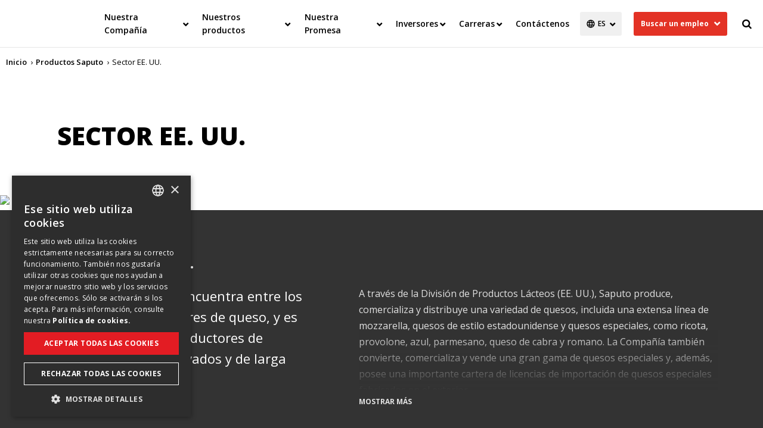

--- FILE ---
content_type: text/html; charset=utf-8
request_url: https://www.saputo.com/es/nuestros-productos/sector-ee-uu
body_size: 13171
content:




<!DOCTYPE html>
<!--[if IE 9]><html lang="en" class="ie9 no-js"><![endif]-->
<!--[if !IE]><!-->
<html class="no-js" lang="es" prefix="og: http://ogp.me/ns#">
<!--<![endif]-->
<head>
    <meta charset="utf-8" />
    <meta http-equiv="X-UA-Compatible" content="IE=edge">
    <meta content="width=device-width, initial-scale=1.0" name="viewport" />

    <link rel="dns-prefetch" href="//fonts.googleapis.com/" />
    <link rel="dns-prefetch" href="//ajax.googleapis.com/" />
    <link rel="dns-prefetch" href="//cloudfront.net/" />
    <link rel="dns-prefetch" href="//saputo.canto.com/" />
    <link rel="dns-prefetch" href="//d2zd6ny1q7rvh6.cloudfront.net/" />

    <script src="/dist/jquery-3.7.0.min.js"></script>
    <script>var jq = $;</script>






    <!-- Google Tag Manager -->
    <script>
        (function (w, d, s, l, i) {
            w[l] = w[l] || []; w[l].push({
                'gtm.start':
                    new Date().getTime(), event: 'gtm.js'
            }); var f = d.getElementsByTagName(s)[0],
                j = d.createElement(s), dl = l != 'dataLayer' ? '&l=' + l : ''; j.async = true; j.src =
                    'https://www.googletagmanager.com/gtm.js?id=' + i + dl; f.parentNode.insertBefore(j, f);
        })(window, document, 'script', 'dataLayer', 'GTM-PSTQCDJ');
    </script>
    <!-- End Google Tag Manager -->

    

<title>Saputo en EE. UU. | Saputo</title>
<meta name="description" content="En EE.UU., Saputo se encuentra entre los tres primeros productores de queso, y es uno de los mayores fabricantes de productos lácteos cultivados y de larga vida." />
<link rel="canonical" href="https://saputo.com/es/nuestros-productos/sector-ee-uu" />
<link rel="alternate" href="https://saputo.com/en/our-products/usa-sector" hreflang="en" />
<link rel="alternate" href="https://saputo.com/fr-ca/nos-produits/secteur-usa" hreflang="fr-CA" />
<link rel="alternate" href="https://saputo.com/es/nuestros-productos/sector-ee-uu" hreflang="es" />
<meta property="og:description" content="En EE.UU., Saputo se encuentra entre los tres primeros productores de queso, y es uno de los mayores fabricantes de productos lácteos cultivados y de larga vida." />
<meta property="og:image" content="https://saputo.canto.com/direct/image/1o1d3rrhod2ipcjlu9h24qkq08/3H1YZSKsIS1b_YRA1Hlvi2fMn54/original?content-type=image%2Fjpeg&amp;name=our-products-usa-sector-desktop.jpg" />

<meta property="og:image:secure_url" content="https://saputo.canto.com/direct/image/1o1d3rrhod2ipcjlu9h24qkq08/3H1YZSKsIS1b_YRA1Hlvi2fMn54/original?content-type=image%2Fjpeg&amp;name=our-products-usa-sector-desktop.jpg" />
<meta property="og:locale" content="es" />
<meta property="og:locale:alternate" content="en" />
<meta property="og:locale:alternate" content="fr_CA" />
<meta property="og:site_name" content="www.saputo.com|saputo.com" />
<meta property="og:title" content="Saputo en EE. UU. | Saputo" />
<meta property="og:type" content="website" />
<meta property="og:url" content="https://saputo.com/es/nuestros-productos/sector-ee-uu" />
<meta name="twitter:card" content="summary_large_image" />

    




<!-- Static header start -->

<style>

    .hero-placeholder-sub-layout-carousel .slick-dots li button {
        color: rgba(255, 255, 255, 0);
    }

    @media screen and (max-width: 767px) {
        .content-placeholder-component .content:empty {
            padding-top: 56%;
        }
    }


 .left-container .title {
    display: none;
}

.body-copy.padding-default.margin-default {
    padding: 0;
}


.slick-track > .slick-slide:not(:nth-child(2)) {
//display: none;
}
.slick-track > .slick-slide:first-child {
  //   padding: 0 20px;
}


</style>

<!-- Fix Empty Elements with background Images -->
<script>
    $(document).ready(function () {
        $('.content-placeholder-component .content').each(function () {
            if ($(this).children().length < 1) {
                $(this).text($.trim($(this).text()));
            }
        });
    });
</script>

<script>
$('document').ready(function () {

    // JS works only is "application-page" is added to page in sitecore.
    if ($('.site-wrapper.application-page').length) {
        
        $(".header .inner .logo").detach().appendTo("section.header"); // Move Logo
        $(".language-toggle .select-container #MainLanguage").detach().appendTo("section.header"); // Language Selector
        $(".header .inner").remove(); // Remove the rest of the header
        $("#content .w-breadcrumb").remove(); // Remove
        $("section.footer").remove(); // Remove

    }

});
</script>


<link rel="shortcut icon" sizes="32x32" href="/-/media/ecosystem/divisions/corporate-services/sites/saputo-com/saputo-com-images/favicon-32x32-2.png?h=32&w=32&rev=-1&hash=D6793D71E4858349374C2BF368E132A4" type="image/x-icon" /><link rel="shortcut icon" sizes="96x96" href="/-/media/ecosystem/divisions/corporate-services/sites/saputo-com/saputo-com-images/favicon-96x96-2.png?h=96&w=96&rev=-1&hash=71B6108FBA437258DC03F02A125869D5" type="image/x-icon" /><link rel="apple-touch-icon" sizes="180x180" href="/-/media/ecosystem/divisions/corporate-services/sites/saputo-com/saputo-com-images/apple-icon-180x180-2.png?h=180&w=180&rev=-1&hash=416E48142B62DA2AB2B67A1D44F37AB4" type="image/x-icon" /><link rel="shortcut icon" sizes="192x192" href="/-/media/ecosystem/divisions/corporate-services/sites/saputo-com/saputo-com-images/android-icon-192x192-2.png?h=192&w=192&rev=-1&hash=0F38D7964C279D89C053A3B329132F77" type="image/x-icon" />
<link rel="preload" href="https://cdnjs.cloudflare.com/ajax/libs/font-awesome/4.7.0/css/font-awesome.min.css?display=swap" as="style" onload="this.onload=null;this.rel='stylesheet'" /> <noscript> <link href="https://cdnjs.cloudflare.com/ajax/libs/font-awesome/4.7.0/css/font-awesome.min.css?display=swap" rel="stylesheet" type="text/css" /> </noscript>

<link href="/-/media/ecosystem/divisions/corporate-services/sites/saputo-com/saputo-com-documents/mainmin.css?rev=7a9fa39ddf954cf4904cee99ca9eb3f5&hash=DF5F7CF871CE9144667D2CFC1A824346" rel="stylesheet" />


<!-- Static header end -->
    

<!-- Page Header: Start -->



<!-- Page Header: End -->


</head>


<body class="">




    <noscript>
        <iframe src="//www.googletagmanager.com/ns.html?id=GTM-PSTQCDJ" height="0" width="0" style="display:none;visibility:hidden"></iframe>
    </noscript>

    <div class="site-wrapper ">
        <a href="#content" class="off-screen">Skip to Content</a>

        


        

<section class="header horizontal"  >
    <div class="inner">
        <a class="logo" href="/es/" title="Inicio">
            <image DisableWebEdit="True" alt="" loading="lazy" src="https://saputo.canto.com/direct/image/730lnei7up3g75ci52uicuss2a/rrb_hkzjMrL0nDAx20YFW6yxp2A/original?content-type=image%2Fwebp&amp;amp;name=Saputo_Logo_Red-1.webp" style="; min-width: 1px;min-height: 1px;"></image>
        </a>
        <nav>
            <i class="open-menu fa fa-navicon"></i>
            <div class="nav-items-container">
                <i class="close-menu fa fa-times"></i>
                <ul class="secondary-nav">
                    <li class="rte"><div class="header-rte"><div class="header__w-jobs">
<button>
<span class="show-mobile">Empleo</span>
<span class="show-tablet">Buscar un empleo</span>
</button>
<div class="header__i-jobs">
<strong>¿Listo para dar lo mejor de vos?</strong>
<p>Presenta hoy tu candidatura y crece a tu manera en Saputo.</p>
<ul>
<li>
<a href="https://saputo.wd5.myworkdayjobs.com/es/Saputo_External_Careers?locationCountry=a30a87ed25634629aa6c3958aa2b91ea&utm_source=saputo-com&utm_medium=internal-website&utm_campaign=header-es-find-job-btn-canada" target="_blank">Empleos en Canadá</a>
</li>
<li>
<a href="https://saputo.wd5.myworkdayjobs.com/es/Saputo_External_Careers?locationCountry=bc33aa3152ec42d4995f4791a106ed09&utm_source=saputo-com&utm_medium=internal-website&utm_campaign=header-es-find-job-btn-usa" target="_blank">Empleos en Estados Unidos</a>
</li>
<li>
<a href="https://saputo.wd5.myworkdayjobs.com/es/Saputo_External_Careers?locationCountry=e42ad5eac46d4cc9b367ceaef42577c5&utm_source=saputo-com&utm_medium=internal-website&utm_campaign=header-es-find-job-btn-argentina" target="_blank">Empleos en Argentina</a>
</li>
<li>
<a href="https://saputo.wd5.myworkdayjobs.com/es/Saputo_External_Careers?locationCountry=d903bb3fedad45039383f6de334ad4db&utm_source=saputo-com&utm_medium=internal-website&utm_campaign=header-es-find-job-btn-australia" target="_blank">Empleos en Australia</a>
</li>
<li>
<a href="https://saputo.wd5.myworkdayjobs.com/es/Saputo_External_Careers?locationCountry=29247e57dbaf46fb855b224e03170bc7&utm_source=saputo-com&utm_medium=internal-website&utm_campaign=header-es-find-job-btn-uk" target="_blank">Empleos en Reino Unido</a>
</li>
</ul>
<div>
</div></div></li>

                        <li class="search">

<div class="search-container" role="search">
    <input type="text" placeholder="Buscar en Saputo.com" class="inputsearch shared">
    <button class="submitsearch shared" aria-label="Buscar en Saputo.com"><i class="fa fa-search"></i></button>
</div>

<script>
(function ($) {
  $(function () {
    var textToFind = "";
    var searchPage = '/es/buscar';
    searchPage = searchPage.replace(/&amp;/g, "&");
    var searchedText = "";
    var pageMode = window.location.search.search("sc_mode") > 0;

    if (searchPage === "")
    {
        searchPage = location.protocol + '//' + location.host + location.pathname;
    }

    $('.submitsearch.shared').click(function (e) {

      $('.inputsearch.shared').each(function () {
        if (textToFind === "" && searchedText !== "") {
          textToFind = $(this).val();
        }
      });

      if (textToFind !== '') {
          var url = pageMode ? searchPage + '&q=' + encodeURIComponent(textToFind) : searchPage + '?q=' + encodeURIComponent(textToFind);
        $(location).attr('href', url);
      }
    });

    //To handle key press
    $('.inputsearch.shared').keypress(function (event) {
      if (event.keyCode === 13) {
        $('.submitsearch.shared').click();
      }
    });

    //Display the latest search in the input
    searchedText = getParameterByName('q');
    $('.modify-search .search-container .inputsearch.shared').val(searchedText);

  });
})(jq);
</script></li>
                    

    <li class="language-toggle">
        <div class="select-container">
            <select id="MainLanguage"
                    onchange="SwitchToLanguage(this.options[this.selectedIndex].getAttribute('data-saputo-lang'), 'es', this.options[this.selectedIndex].getAttribute('data-saputo-url'))">
                    <option data-saputo-lang="en"
                            data-saputo-url="https://saputo.com/en/our-products/usa-sector"
                            >
                        EN
                    </option>
                    <option data-saputo-lang="fr-CA"
                            data-saputo-url="https://saputo.com/fr-ca/nos-produits/secteur-usa"
                            >
                        FR
                    </option>
                    <option data-saputo-lang="es"
                            data-saputo-url="https://saputo.com/es/nuestros-productos/sector-ee-uu"
                            selected>
                        ES
                    </option>
            </select>
            <script src="/dist/language.min.js?v=0.1.0.35481"></script>

        </div>
    </li>


                </ul>



<ul class="primary-nav">
    <li class="home">
        <a href="/es/">Home</a>
    </li>
        <li class="has-sub-menu"  >

            <a class="empty-link" DisableWedEdit="True" onclick="javascript:void(0);;return false;" href="#">Nuestra Compañía</a>

                <div class="sub-menu simple">
                    <!-- New1: Description area - start -->
                    <div class="sub-menu__description" style="background-image: url(https://saputo.canto.com/direct/image/ddp5v6aagl5dh5h12imt3m991d/WJ3gMh2qpBcVjDI4L-qpDrzcoSI/original?content-type=image%2Fjpeg&amp;amp;name=saputo-header-corporate.jpg)">
                        <strong class="sub-menu__description__title">
                            Nuestra Compañía
                        </strong>
                     

                    <p class="sub-menu__description__content">  Saputo es uno de los diez mayores procesadores de lácteos en el mundo, con posiciones de liderazgo en los mercados de Canadá, Estados Unidos, Australia, Argentina y el Reino Unido.</p>
                     
                        <a class="sub-menu__description__link" href="/es/nuestra-empresa" DisableWebEdit="True">Descubre más</a>
                    </div>
                    <!-- New1: Description area - end -->

                    <ul>
                        


        <li>
    <a DisableWedEdit="True" href="/es/nuestra-empresa/equipo-de-gestion">Equipo de gestión</a>  
            </li>
        <li class="has-lv3-sub-menu">
    <a DisableWedEdit="True" onclick="javascript:;return false;" href="#">Gobernanza</a>  
        <!-- New2: lvl 3 sub menu - Start -->
        <div class="lv3-w-sub-menu">
            <div class="lv3-i-sub-menu">
                <button class="lv3-sub-menu__exit-btn fa"></button>
                <strong class="lv3-sub-menu__section-title">Gobernanza</strong>
                <ul class="lv3-sub-menu__list">

                        <li class="lv3-sub-menu__item">
                           
                            <a class="lv3-sub-menu__link " href="/es/nuestra-empresa/gobernanza" DisableWebEdit="True">Visión General</a>
                           
                        </li>
                        <li class="lv3-sub-menu__item">
                           
                            <a class="lv3-sub-menu__link " href="/es/nuestra-empresa/gobernanza/consejo-de-administracion-y-comites" DisableWebEdit="True">Consejo de administración</a>
                           
                        </li>
                        <li class="lv3-sub-menu__item">
                           
                            <a class="lv3-sub-menu__link " href="/es/nuestra-empresa/gobernanza/politica-de-dividendos" DisableWebEdit="True">Política de dividendos</a>
                           
                        </li>
                        <li class="lv3-sub-menu__item">
                           
                            <a class="lv3-sub-menu__link " href="/es/nuestra-empresa/gobernanza/diversidad" DisableWebEdit="True">Cultura inclusiva</a>
                           
                        </li>
                        <li class="lv3-sub-menu__item">
                           
                            <a class="lv3-sub-menu__link " href="/es/nuestra-empresa/gobernanza/codigo-de-etica" DisableWebEdit="True">Código de ética</a>
                           
                        </li>
                        <li class="lv3-sub-menu__item">
                           
                            <a class="lv3-sub-menu__link " href="/es/nuestra-empresa/gobernanza/iniciativas-de-gobernanza" DisableWebEdit="True">Iniciativas de gobernanza</a>
                           
                        </li>
                </ul>
            </div>
        </div>
        <!-- New2: lvl 3 sub menu - End -->
            </li>
        <li>
    <a DisableWedEdit="True" href="/es/nuestra-empresa/historia">Historia</a>  
            </li>

<li class="view-all"><a class="button" href="/es/nuestra-empresa" DisableWebEdit="True">Descubre más</a></li>

                    </ul>
                </div>
            </li>
        <li class="has-sub-menu"  >

            <a class="empty-link" DisableWedEdit="True" onclick="javascript:void(0);;return false;" href="#">Nuestros productos</a>

                <div class="sub-menu simple">
                    <!-- New1: Description area - start -->
                    <div class="sub-menu__description" style="background-image: url(https://saputo.canto.com/direct/image/h7p71m8rp569v1a90g9n4j055v/TNY6NjcWWpXshVYYptBLCm1xzhY/original?content-type=image%2Fjpeg&amp;amp;name=saputo-header-corporate-food.jpg)">
                        <strong class="sub-menu__description__title">
                            Nuestros productos
                        </strong>
                     

                    <p class="sub-menu__description__content">  Descubra el amplio surtido de quesos, productos lácteos e ingredientes que ofrece Saputo en todo el mundo.</p>
                     
                        <a href="/es/nuestros-productos?sub-menu__description__link" DisableWebEdit="True">Descubre más</a>
                    </div>
                    <!-- New1: Description area - end -->

                    <ul>
                        


        <li>
    <a DisableWedEdit="True" href="/es/nuestros-productos/sector-canada">Sector Canadá</a>  
            </li>
        <li>
    <a DisableWedEdit="True" href="/es/nuestros-productos/sector-ee-uu">Sector EE. UU.</a>  
            </li>
        <li class="has-lv3-sub-menu">
    <a DisableWedEdit="True" onclick="javascript:;return false;" href="#">Sector Internacional</a>  
        <!-- New2: lvl 3 sub menu - Start -->
        <div class="lv3-w-sub-menu">
            <div class="lv3-i-sub-menu">
                <button class="lv3-sub-menu__exit-btn fa"></button>
                <strong class="lv3-sub-menu__section-title">Sector Internacional</strong>
                <ul class="lv3-sub-menu__list">

                        <li class="lv3-sub-menu__item">
                           
                            <a class="lv3-sub-menu__link " href="/es/nuestros-productos/sector-internacional" DisableWebEdit="True">Visión General</a>
                           
                        </li>
                        <li class="lv3-sub-menu__item">
                           
                            <a class="lv3-sub-menu__link " href="/es/nuestros-productos/sector-internacional/division-de-productos-lacteos-australia" DisableWebEdit="True">División De Productos Lácteos Australia</a>
                           
                        </li>
                        <li class="lv3-sub-menu__item">
                           
                            <a class="lv3-sub-menu__link " href="/es/nuestros-productos/sector-internacional/division-de-productos-lacteos-argentina" DisableWebEdit="True">División De Productos Lácteos Argentina</a>
                           
                        </li>
                </ul>
            </div>
        </div>
        <!-- New2: lvl 3 sub menu - End -->
            </li>
        <li>
    <a title="Sector Europa" DisableWedEdit="True" href="/es/nuestros-productos/sector-europa">Sector Europa</a>  
            </li>

<li class="view-all"><a class="button" href="/es/nuestros-productos?sub-menu__description__link" DisableWebEdit="True">Descubre más</a></li>

                    </ul>
                </div>
            </li>
        <li class="has-sub-menu"  >

            <a class="empty-link" DisableWedEdit="True" onclick="javascript:void(0);;return false;" href="#">Nuestra Promesa</a>

                <div class="sub-menu simple">
                    <!-- New1: Description area - start -->
                    <div class="sub-menu__description" style="background-image: url(https://saputo.canto.com/direct/image/bdcnrd3m893qf9jrod235uil25/2NOuPRGCilQJY7KkSIEVC-hoyvQ/original?content-type=image%2Fjpeg&amp;amp;name=saputo-header-our-promise.jpg)">
                        <strong class="sub-menu__description__title">
                            Nuestra Promesa
                        </strong>
                     

                    <p class="sub-menu__description__content">  La Promesa Saputo es nuestro compromiso por mantener los valores que son la base sobre la que se fundó nuestro negocio en 1954.</p>
                     
                        <a class="sub-menu__description__link" href="/es/nuestra-promesa" DisableWebEdit="True">Descubre más</a>
                    </div>
                    <!-- New1: Description area - end -->

                    <ul>
                        


        <li>
    <a DisableWedEdit="True" href="/es/nuestra-promesa/seguridad-y-calidad-alimentarias">Calidad y Seguridad alimentarias</a>  
            </li>
        <li class="has-lv3-sub-menu">
    <a DisableWedEdit="True" onclick="javascript:;return false;" href="#">Nuestra Gente</a>  
        <!-- New2: lvl 3 sub menu - Start -->
        <div class="lv3-w-sub-menu">
            <div class="lv3-i-sub-menu">
                <button class="lv3-sub-menu__exit-btn fa"></button>
                <strong class="lv3-sub-menu__section-title">Nuestra Gente</strong>
                <ul class="lv3-sub-menu__list">

                        <li class="lv3-sub-menu__item">
                           
                            <a class="lv3-sub-menu__link " href="/es/nuestra-promesa/nuestra-gente" DisableWebEdit="True">Visión General</a>
                           
                        </li>
                        <li class="lv3-sub-menu__item">
                           
                            <a class="lv3-sub-menu__link " href="/es/nuestra-promesa/nuestra-gente/talent" DisableWebEdit="True">Talento y Bienestar</a>
                           
                        </li>
                        <li class="lv3-sub-menu__item">
                           
                            <a class="lv3-sub-menu__link " href="/es/nuestra-promesa/nuestra-gente/health-and-safety" DisableWebEdit="True">Salud y Seguridad</a>
                           
                        </li>
                </ul>
            </div>
        </div>
        <!-- New2: lvl 3 sub menu - End -->
            </li>
        <li>
    <a DisableWedEdit="True" href="/es/nuestra-promesa/etica-comercial">Ética Comercial</a>  
            </li>
        <li class="has-lv3-sub-menu">
    <a DisableWedEdit="True" onclick="javascript:;return false;" href="#">Aprovisionamiento Responsable</a>  
        <!-- New2: lvl 3 sub menu - Start -->
        <div class="lv3-w-sub-menu">
            <div class="lv3-i-sub-menu">
                <button class="lv3-sub-menu__exit-btn fa"></button>
                <strong class="lv3-sub-menu__section-title">Aprovisionamiento Responsable</strong>
                <ul class="lv3-sub-menu__list">

                        <li class="lv3-sub-menu__item">
                           
                            <a class="lv3-sub-menu__link " href="/es/nuestra-promesa/approvisionamiento-responsable" DisableWebEdit="True">Visión General</a>
                           
                        </li>
                        <li class="lv3-sub-menu__item">
                           
                            <a class="lv3-sub-menu__link " href="/es/nuestra-promesa/approvisionamiento-responsable/cadena-de-suministro" DisableWebEdit="True">Compromisos de la cadena de suministro</a>
                           
                        </li>
                        <li class="lv3-sub-menu__item">
                           
                            <a class="lv3-sub-menu__link " href="/es/nuestra-promesa/approvisionamiento-responsable/bienestra-animal" DisableWebEdit="True">Bienestar animal</a>
                           
                        </li>
                        <li class="lv3-sub-menu__item">
                           
                            <a class="lv3-sub-menu__link " href="/es/nuestra-promesa/approvisionamiento-responsable/asociaciones" DisableWebEdit="True">Asociaciones de bienestar animal</a>
                           
                        </li>
                </ul>
            </div>
        </div>
        <!-- New2: lvl 3 sub menu - End -->
            </li>
        <li class="has-lv3-sub-menu">
    <a DisableWedEdit="True" onclick="javascript:;return false;" href="#">Medioambiente</a>  
        <!-- New2: lvl 3 sub menu - Start -->
        <div class="lv3-w-sub-menu">
            <div class="lv3-i-sub-menu">
                <button class="lv3-sub-menu__exit-btn fa"></button>
                <strong class="lv3-sub-menu__section-title">Medioambiente</strong>
                <ul class="lv3-sub-menu__list">

                        <li class="lv3-sub-menu__item">
                           
                            <a class="lv3-sub-menu__link " href="/es/nuestra-promesa/medioambiente" DisableWebEdit="True">Visión General</a>
                           
                        </li>
                        <li class="lv3-sub-menu__item">
                           
                            <a class="lv3-sub-menu__link " href="/es/nuestra-promesa/medioambiente/clima" DisableWebEdit="True">Clima</a>
                           
                        </li>
                        <li class="lv3-sub-menu__item">
                           
                            <a class="lv3-sub-menu__link " href="/es/nuestra-promesa/medioambiente/agua" DisableWebEdit="True">Agua</a>
                           
                        </li>
                        <li class="lv3-sub-menu__item">
                           
                            <a class="lv3-sub-menu__link " href="/es/nuestra-promesa/medioambiente/residuos" DisableWebEdit="True">Residuos y embalajes</a>
                           
                        </li>
                </ul>
            </div>
        </div>
        <!-- New2: lvl 3 sub menu - End -->
            </li>
        <li>
    <a DisableWedEdit="True" href="/es/nuestra-promesa/nutricion">Nutrición</a>  
            </li>
        <li>
    <a DisableWedEdit="True" href="/es/nuestra-promesa/comunidad">Comunidad</a>  
            </li>
        <li>
    <a DisableWedEdit="True" href="/es/nuestra-promesa/reference-documents">Documentos de referencia</a>  
            </li>
        <li>
    <a DisableWedEdit="True" href="/es/nuestra-promesa/momentos-de-saputo">Momentos de Saputo</a>  
            </li>

<li class="view-all"><a class="button" href="/es/nuestra-promesa" DisableWebEdit="True">Descubre más</a></li>

                    </ul>
                </div>
            </li>
        <li class="has-sub-menu"  >

            <a class="empty-link" DisableWedEdit="True" onclick="javascript:void(0);;return false;" href="#">Inversores</a>

                <div class="sub-menu simple">
                    <!-- New1: Description area - start -->
                    <div class="sub-menu__description" style="background-image: url(https://saputo.canto.com/direct/image/uuaqild6gh78969vnti0eu8h3j/MYQoqLykzmtEm42vatyk9xl3vts/original?content-type=image%2Fjpeg&amp;amp;name=saputo-header-corporate-large2.jpg)">
                        <strong class="sub-menu__description__title">
                            Inversores
                        </strong>
                     

                    <p class="sub-menu__description__content">  Acceda a toda la información necesaria, incluidos los resultados trimestrales, el informe anual y los próximos eventos.</p>
                     
                        <a class="sub-menu__description__link" href="/es/inversores" DisableWebEdit="True">Descubre más</a>
                    </div>
                    <!-- New1: Description area - end -->

                    <ul>
                        


        <li>
    <a DisableWedEdit="True" href="/es/inversores/reportes-para-los-accionistas/2026">Reportes para los accionistas</a>  
            </li>
        <li class="has-lv3-sub-menu">
    <a DisableWedEdit="True" onclick="javascript:;return false;" href="#">Herramientas del inversor</a>  
        <!-- New2: lvl 3 sub menu - Start -->
        <div class="lv3-w-sub-menu">
            <div class="lv3-i-sub-menu">
                <button class="lv3-sub-menu__exit-btn fa"></button>
                <strong class="lv3-sub-menu__section-title">Herramientas del inversor</strong>
                <ul class="lv3-sub-menu__list">

                        <li class="lv3-sub-menu__item">
                           
                            <a class="lv3-sub-menu__link " href="/es/inversores/herramientas-del-inversor" DisableWebEdit="True">Visión General</a>
                           
                        </li>
                        <li class="lv3-sub-menu__item">
                           
                            <a class="lv3-sub-menu__link " href="/es/inversores/herramientas-del-inversor/panorama-corporativo" DisableWebEdit="True">Panorama corporativo</a>
                           
                        </li>
                        <li class="lv3-sub-menu__item">
                           
                            <a class="lv3-sub-menu__link " href="/es/inversores/herramientas-del-inversor/magnitudes-financieras" DisableWebEdit="True">Magnitudes Financieras</a>
                           
                        </li>
                        <li class="lv3-sub-menu__item">
                           
                            <a class="lv3-sub-menu__link " href="/es/inversores/herramientas-del-inversor/informacion-de-la-accion" DisableWebEdit="True">Información de la acción</a>
                           
                        </li>
                        <li class="lv3-sub-menu__item">
                           
                            <a class="lv3-sub-menu__link " href="/es/inversores/herramientas-del-inversor/analistas" DisableWebEdit="True">Analistas</a>
                           
                        </li>
                        <li class="lv3-sub-menu__item">
                           
                            <a class="lv3-sub-menu__link " href="/es/inversores/herramientas-del-inversor/dividendos" DisableWebEdit="True">Dividendos</a>
                           
                        </li>
                        <li class="lv3-sub-menu__item">
                           
                            <a class="lv3-sub-menu__link " href="/es/inversores/herramientas-del-inversor/drip" DisableWebEdit="True">Plan de reinversión de dividendos</a>
                           
                        </li>
                        <li class="lv3-sub-menu__item">
                           
                            <a class="lv3-sub-menu__link " href="/es/inversores/herramientas-del-inversor/informacion-para-los-accionistas" DisableWebEdit="True">Información para los accionistas</a>
                           
                        </li>
                        <li class="lv3-sub-menu__item">
                           
                            <a class="lv3-sub-menu__link " href="/es/inversores/herramientas-del-inversor/preguntas-frecuentes" DisableWebEdit="True">Preguntas Frecuentes</a>
                           
                        </li>
                </ul>
            </div>
        </div>
        <!-- New2: lvl 3 sub menu - End -->
            </li>
        <li>
    <a DisableWedEdit="True" href="http://newsroom.saputo.com/es">Noticias</a>  
            </li>
        <li>
    <a DisableWedEdit="True" href="/es/inversores/calendario-de-eventos">Calendario de eventos</a>  
            </li>

<li class="view-all"><a class="button" href="/es/inversores" DisableWebEdit="True">Descubre más</a></li>

                    </ul>
                </div>
            </li>
        <li class="has-sub-menu"  >

            <a class="empty-link" DisableWedEdit="True" onclick="javascript:void(0);;return false;" href="#">Carreras</a>

                <div class="sub-menu simple">
                    <!-- New1: Description area - start -->
                    <div class="sub-menu__description" style="background-image: url(https://saputo.canto.com/direct/image/vutlseus3t2ib2vvt9vie2p035/eHD6QtFN9K8I1MSBgxOeO1ioxoQ/original?content-type=image%2Fjpeg&amp;amp;name=saputo-header-corporate-career.jpg)">
                        <strong class="sub-menu__description__title">
                            Saputo Vida
                        </strong>
                     

                    <p class="sub-menu__description__content">  Visite nuestra sección de carreras para consultar las oportunidades de empleo actuales y descubrir cómo es trabajar en Saputo.</p>
                     
                        <a class="sub-menu__description__link" href="/es/carreras/saputo-life" DisableWebEdit="True">La vida en Saputo</a>
                    </div>
                    <!-- New1: Description area - end -->

                    <ul>
                        


        <li>
    <a DisableWedEdit="True" href="/es/carreras">Oportunidades</a>  
            </li>
        <li>
    <a DisableWedEdit="True" href="/es/carreras/cultura-de-trabajo">Cultura de trabajo</a>  
            </li>
        <li>
    <a DisableWedEdit="True" href="/es/carreras/beneficios-para-los-empleados">Beneficios para los empleados</a>  
            </li>
        <li>
    <a DisableWedEdit="True" href="/es/carreras/aprendizaje-y-desarrollo">Aprendizaje y desarrollo</a>  
            </li>
        <li>
    <a DisableWedEdit="True" href="/es/carreras/inclusive-culture">Cultura inclusiva</a>  
            </li>

<li class="view-all"><a class="button" href="/es/carreras/saputo-life" DisableWebEdit="True">La vida en Saputo</a></li>

                    </ul>
                </div>
            </li>
        <li   >

            <a DisableWedEdit="True" href="/es/contactenos">Contáctenos</a>

            </li>
</ul>


<script>
    // add class if menu item matches current Url
    document.addEventListener("DOMContentLoaded", () => {
        const currentPath = window.location.href.replace(/\/$/, ""); // remove trailing slash
        const navLinks = document.querySelectorAll(".primary-nav a");
        navLinks.forEach(link => {
            const linkPath = link.href.replace(/\/$/, "");
            if (linkPath === currentPath) {
                link.classList.add("current-section");
            }
        });
    });
</script>            </div>
        </nav>
    </div>
    <div class="site-mask"></div>
</section>


        <section id="content">
            




    <div class="w-breadcrumb">
        <nav class="i-breadcrumb" aria-label="Breadcrumb">
            <ol class="breadcrumb__list" itemscope itemtype="https://schema.org/BreadcrumbList">
                        <li class="breadcrumb__item" itemprop="itemListElement" itemscope itemtype="https://schema.org/ListItem">
                            <a class="breadcrumb__link" itemprop="item" href="/es/">
                                <span itemprop="name">Inicio</span>
                                <meta itemprop="position" content="1" />
                            </a>
                        </li>
                        <li class="breadcrumb__item" itemprop="itemListElement" itemscope itemtype="https://schema.org/ListItem">
                            <a class="breadcrumb__link" itemprop="item" href="/es/nuestros-productos">
                                <span itemprop="name">Productos Saputo</span>
                                <meta itemprop="position" content="2" />
                            </a>
                        </li>
                <li class="breadcrumb__item" itemprop="itemListElement" itemscope itemtype="https://schema.org/ListItem" aria-current="page">
                    <span itemprop="name">Sector EE. UU.</span>
                    <meta itemprop="position" content="3" />
                </li>
            </ol>
        </nav>
    </div>

            
<div class="generic-sub-page-template">
    <section class="hero-placeholder">
        


<div class="hero-placeholder-component hero-placeholder-component-image mobile-background-image"  >
    

            <img class="hero-bg-img"  alt="Saputo Sector EE. UU. "data-desktop-image="url('https://saputo.canto.com/direct/image/ruceth4lil1nl81920a885c455/ipbFYtC3Tt0xKgS84voXUHoiLys/original?content-type=image%2Fjpeg&name=our-products-usa-sector-new.jpg')"data-mobile-image="url('https://saputo.canto.com/direct/image/k8mkinpan906529di8bg3e164g/5p4Plx9w34PHn6vSFA4q2W_cGlw/original?content-type=image%2Fjpeg&name=our-products-usa-sector-new-mobile.jpg')"src="[data-uri]" />


    <div class="inner">
        <div class="content hero-content-left"  >

            
            <h1 class="headline"  >Sector EE. UU. <br/></h1>
            
            

        </div>
    </div>
</div>

    </section>
    


<section class="content-placeholder"  >
    <div class="content-placeholder-sub-layout-3-column content-placeholder-sub-layout-3-column-t our-products_overview"  >

        <div class="columns-container">
            <div class="column triple">
                

<div class="content-placeholder-component content-placeholder-component-text-image"  >
    
    <div class="content component-left padding-default margin-default"  >

        <h3 class="headline"  ><span class="headline-span">Resumen de EE. UU.</span></h3>
        
        <h4 class="sub-head"  >En EE. UU., Saputo se encuentra entre los tres primeros productores de queso, y es uno de los mayores productores de productos lácteos cultivados y de larga vida.</h4>

            <div class="body-copy padding-default margin-default"  >
                <div>

<p>A través de la División de Productos Lácteos (EE. UU.), Saputo produce, comercializa y distribuye una variedad de quesos, incluida una extensa línea de mozzarella, quesos de estilo estadounidense y quesos especiales, como ricota, provolone, azul, parmesano, queso de cabra y romano. La Compañía también convierte, comercializa y vende una gran gama de quesos especiales y, además, posee una importante cartera de licencias de importación de quesos especiales fabricados en el exterior. </p>

<p>En los Estados Unidos, Saputo también produce productos lácteos y no lácteos de larga vida, entre ellos cremas y sustitutos de crema, mezclas para hacer helado, crema batida, crema batida en aerosol, café helado, mezclas de leche y crema y leches con valor agregado, así como también productos cultivados, tales como crema agria y queso cottage. Los productos se fabrican bajo marcas de consumo masivo, así como también bajo marcas propias de la Compañía. </p>

<p>Asimismo, Saputo produce ingredientes lácteos, incluidos suero en polvo, concentrados de proteína de suero y mezclas de ingredientes lácteos. Los productos se venden bajo una variedad de marcas de la Compañía, así como también bajo marcas de consumo masivo.</p>

<p>Saputo se encuentra entre los principales productores de mozzarella, queso en tiras, queso azul y queso de cabra, y entre los mayores productores de productos lácteos cultivados y de larga vida en esta región.</p>

</div>

<button class="overview-more-btn" onclick="this.parentNode.classList.toggle('open')">Mostrar Más</button>

                
            </div>

    </div>
</div>

            </div>
        </div>
    </div>
</section>


<section class="content-placeholder"  >
    <div class="content-placeholder-sub-layout-3-column content-placeholder-sub-layout-3-column-t our-products_brands-section-title"  >

        <div class="columns-container">
            <div class="column triple">
                

<div class="content-placeholder-component"  >
    <div class="content component-center padding-default margin-default"  >
        <h2>Descubra nuestras marcas</h2>
    </div>
</div>
            </div>
        </div>
    </div>
</section>






<div class="grid-view-mode grid-view brands generic-grid-sub-layout"  id="repeater-0cb17021-1955-49e8-9f35-82ad1b7479a0">

    




    <div class="content-container">
        <div class="inner">
            <div class="items-container"   id="itemsContainer">
                

<div id="itemsContainer" class="items-container">
    <div>
            <div class="product-brand global-link"  global-link="http://www.blackcreekcheese.com"global-link-target="_Blank">
<image DisableWebEdit="True" alt="Black Creek" loading="lazy" src="https://saputo.canto.com/direct/image/9654d4bivd2pf21cv4esvqid5e/sbGdPfRI3PPqs_z86Ain1kCRzLs/original?content-type=image%2Fjpeg&amp;amp;name=ACTUAL_US_Cheese_line_Black_Creek_315x237.jpg" style="; min-width: 1px;min-height: 1px;"></image>                    <div class="text-content">
                        <h3><span>Black Creek</span></h3>
                        <h4 class="sub-title"><span><a id="Anassortmentofcheddarcheeses"></a>Una selección de quesos cheddar.</span></h4>
                        
                            <div class="cta-container">
                                <a class="button" target="_Blank" rel="noopener noreferrer" href="http://www.blackcreekcheese.com" DisableWebEdit="True">Visita la p&#225;gina web</a>
                                
                            </div>
                    </div>
            </div>
            <div class="product-brand global-link"  global-link="https://www.cathedralcitycheddar.com/"global-link-target="_Blank">
<image DisableWebEdit="True" alt="Cathedral City" loading="lazy" src="https://saputo.canto.com/direct/image/01hmr2ld9p7e34hnv2gu8n0d4p/onJizvSU1PkuVs89MvZvKCDOlo8/original?content-type=image%2Fpng&amp;amp;name=Cathedral+City_Logo.png" style="; min-width: 1px;min-height: 1px;"></image>                    <div class="text-content">
                        <h3><span>Cathedral City</span></h3>
                        <h4 class="sub-title"><span><a id="TheUKsNo1Cheddarcheeseexpertlymadeforover50years"></a>El queso cheddar n.º 1 del Reino Unido hecho por expertos durante más de 50 años.</span></h4>
                        
                            <div class="cta-container">
                                <a class="button" target="_Blank" rel="noopener noreferrer" href="https://www.cathedralcitycheddar.com/" DisableWebEdit="True">Visita la p&#225;gina web</a>
                                
                            </div>
                    </div>
            </div>
            <div class="product-brand"  >
<image DisableWebEdit="True" alt="Dairystar" loading="lazy" src="https://saputo.canto.com/direct/image/de6gbpt83p1qh3uo352uds5h2f/2SWSWiYq2vbAJO8mEck3SOBdVEQ/original?content-type=image%2Fjpeg&amp;amp;name=ACTUAL_US_Dairy_line_DairyStar_315x237.jpg" style="; min-width: 1px;min-height: 1px;"></image>                    <div class="text-content">
                        <h3><span>Dairystar</span></h3>
                        <h4 class="sub-title"><span><a id="Avarietyofdairyandnondairyextendedshelflifeproducts"></a>Una variedad de productos lácteos y no lácteos de larga vida.</span></h4>
                        
                    </div>
            </div>
            <div class="product-brand global-link"  global-link="http://frigocheese.com/"global-link-target="_Blank">
<image DisableWebEdit="True" alt="Frigo cheese" loading="lazy" src="https://saputo.canto.com/direct/image/jveiat05j179paibkos44f1h0g/x3BA-DFk6VXFbL4pamMr1PxfxCA/original?content-type=image%2Fjpeg&amp;amp;name=ACTUAL_US_Cheese_line_Frigo_315x237.jpg" style="; min-width: 1px;min-height: 1px;"></image>                    <div class="text-content">
                        <h3><span>Frigo cheese</span></h3>
                        <h4 class="sub-title"><span><a id="Avastassortmentofcheeses"></a>Una
variedad de quesos.</span></h4>
                        
                            <div class="cta-container">
                                <a class="button" target="_Blank" rel="noopener noreferrer" href="http://frigocheese.com/" DisableWebEdit="True">Visita la p&#225;gina web</a>
                                
                            </div>
                    </div>
            </div>
            <div class="product-brand global-link"  global-link="http://www.frigocheeseheads.com"global-link-target="_Blank">
<image DisableWebEdit="True" alt="Frigo Cheese Heads" loading="lazy" src="https://saputo.canto.com/direct/image/dekrq2hkah0j119dgkf9p99e3k/qRQLot9zGzHy0u8yIyNhw3p0jG8/original?content-type=image%2Fjpeg&amp;amp;name=ACTUAL_US_Cheese_line_CheeseHeads_315x237.jpg" style="; min-width: 1px;min-height: 1px;"></image>                    <div class="text-content">
                        <h3><span>Frigo Cheese Heads</span></h3>
                        <h4 class="sub-title"><span><a id="Stringcheeseandcheesesticks"></a>Queso en tiras y bastones de queso.</span></h4>
                        
                            <div class="cta-container">
                                <a class="button" target="_Blank" rel="noopener noreferrer" href="http://www.frigocheeseheads.com" DisableWebEdit="True">Visita la p&#225;gina web</a>
                                
                            </div>
                    </div>
            </div>
            <div class="product-brand global-link"  global-link="https://www.montchevre.com"global-link-target="_Blank">
<image DisableWebEdit="True" alt="Montchevre" loading="lazy" src="https://saputo.canto.com/direct/image/a64ss6cr192ep07bpd0hi2rh2r/r7MR0z1x4bcfV_3b5I6gyyBwxNk/original?content-type=image%2Fpng&amp;amp;name=Mont%2520Chevre.png" style="; min-width: 1px;min-height: 1px;"></image>                    <div class="text-content">
                        <h3><span>Montchevre</span></h3>
                        <h4 class="sub-title"><span><a id="Avarietyofgoatcheeses"></a><div>Una variedad de quesos de cabra.</div></span></h4>
                        
                            <div class="cta-container">
                                <a class="button" target="_Blank" rel="noopener noreferrer" href="https://www.montchevre.com" DisableWebEdit="True">Visita la p&#225;gina web</a>
                                
                            </div>
                    </div>
            </div>
            <div class="product-brand"  >
<image DisableWebEdit="True" alt="Saputo" loading="lazy" src="https://saputo.canto.com/direct/image/gplop1n5t55h7b4r15kun0c208/GjBPYlD5QTrR3t6RypNBnQd1sU0/original?content-type=image%2Fpng&amp;amp;name=ACTUAL_US_Cheese_line_SaputoUSA_315x237B.png" style="; min-width: 1px;min-height: 1px;"></image>                    <div class="text-content">
                        <h3><span>Saputo</span></h3>
                        <h4 class="sub-title"><span><a id="ItalianandMediterraneanstylecheeses"></a>Quesos de estilo italiano y mediterráneo. </span></h4>
                        
                    </div>
            </div>
            <div class="product-brand global-link"  global-link="http://www.saputousafoodservice.com"global-link-target="_Blank">
<image DisableWebEdit="True" alt="Saputo Foodservice USA" loading="lazy" src="https://saputo.canto.com/direct/image/sssoopoa117pt86lcnljvaad4b/NQvaImN9_g3rF2SFUPvgdsswGBc/original?content-type=image%2Fjpeg&amp;amp;name=ACTUAL_US_Cheese_Sfood_315x237.jpg" style="; min-width: 1px;min-height: 1px;"></image>                    <div class="text-content">
                        <h3><span>Saputo Foodservice USA</span></h3>
                        <h4 class="sub-title"><span><a id="Productsofferedtofoodservicecustomers"></a><div>Productos ofrecidos a clientes de servicios alimenticios.</div></span></h4>
                        
                            <div class="cta-container">
                                <a class="button" target="_Blank" rel="noopener noreferrer" href="http://www.saputousafoodservice.com" DisableWebEdit="True">Visita la p&#225;gina web</a>
                                
                            </div>
                    </div>
            </div>
            <div class="product-brand global-link"  global-link="http://www.stellacheese.com"global-link-target="_Blank">
<image DisableWebEdit="True" alt="Stella" loading="lazy" src="https://saputo.canto.com/direct/image/dfi3qo00qp19f99kq43ehpfh7q/ntoV3E4ECGFkxoMeeLxzXbHqjXE/original?content-type=image%2Fjpeg&amp;amp;name=ACTUAL_US_Cheese_line_Stella_315x237.jpg" style="; min-width: 1px;min-height: 1px;"></image>                    <div class="text-content">
                        <h3><span>Stella</span></h3>
                        <h4 class="sub-title"><span><a id="Italianstylecheeses"></a>Quesos de estilo italiano.</span></h4>
                        
                            <div class="cta-container">
                                <a class="button" target="_Blank" rel="noopener noreferrer" href="http://www.stellacheese.com" DisableWebEdit="True">Visita la p&#225;gina web</a>
                                
                            </div>
                    </div>
            </div>
            <div class="product-brand global-link"  global-link="http://www.treasurecavecheese.com"global-link-target="_Blank">
<image DisableWebEdit="True" alt="Treasure Cave" loading="lazy" src="https://saputo.canto.com/direct/image/imt20k85v125r684lunecs814h/RfhnypaBwSuDVz0kyzs53UeZ-yY/original?content-type=image%2Fpng&amp;amp;name=TreasureCave-Logo.png" style="; min-width: 1px;min-height: 1px;"></image>                    <div class="text-content">
                        <h3><span>Treasure Cave</span></h3>
                        <h4 class="sub-title"><span><a id="Bluefetagorgonzolaandparmesancheese"></a><div>Queso azul, feta, gorgonzola y parmesano.</div><div><br></div></span></h4>
                        
                            <div class="cta-container">
                                <a class="button" target="_Blank" rel="noopener noreferrer" href="http://www.treasurecavecheese.com" DisableWebEdit="True">Visita la p&#225;gina web</a>
                                
                            </div>
                    </div>
            </div>
            <div class="product-brand"  >
<image DisableWebEdit="True" alt="Wensleydale" loading="lazy" src="https://saputo.canto.com/direct/image/3puqndu3r17699alun33154p0q/zruvW0fPZLgMg56f6-TBxSg47HI/original?content-type=image%2Fpng&amp;amp;name=wensledale.png" style="; min-width: 1px;min-height: 1px;"></image>                    <div class="text-content">
                        <h3><span>Wensleydale</span></h3>
                        <h4 class="sub-title"><span><a id="Artisanhandcraftedcheese"></a>Queso artesano, artesanal</span></h4>
                        
                    </div>
            </div>
            <div class="product-brand global-link"  global-link="http://www.woolwichdairy.com"global-link-target="_Blank">
<image DisableWebEdit="True" alt="Woolwich Goat Dairy" loading="lazy" src="https://saputo.canto.com/direct/image/j2qemsts0d4mr9tpqqv89c7f12/49LRjKxg3IAI7LBk6w8XA5NiLig/original?content-type=image%2Fpng&amp;amp;name=ACTUAL_PRODUCT_line_TEMPLATE_315x237_0005_woolwichDairy.png" style="; min-width: 1px;min-height: 1px;"></image>                    <div class="text-content">
                        <h3><span>Woolwich Goat Dairy</span></h3>
                        <h4 class="sub-title"><span><a id="Avarietyofgoatcheeses"></a><div>Una variedad de quesos de cabra.</div></span></h4>
                        
                            <div class="cta-container">
                                <a class="button" target="_Blank" rel="noopener noreferrer" href="http://www.woolwichdairy.com" DisableWebEdit="True">Visita la p&#225;gina web</a>
                                
                            </div>
                    </div>
            </div>
            <div class="product-brand"  >
<image DisableWebEdit="True" alt="Saputo Specialty Cheese" loading="lazy" src="https://saputo.canto.com/direct/image/bp9kqltsk1215cornrq29dr43a/VgIlevmHGgP2Yx_lP7qp_Yawe84/original?content-type=image%2Fpng&amp;amp;name=SaputoSpecialtyCheese1.png" style="; min-width: 1px;min-height: 1px;"></image>                    <div class="text-content">
                        <h3><span>Saputo Specialty Cheese</span></h3>
                        <h4 class="sub-title"><span><a id="Anassortmentoffinecheeses"></a><div>Una selección de quesos finos.</div><div><br></div></span></h4>
                        
                    </div>
            </div>
            <div class="product-brand"  >
<image DisableWebEdit="True" alt="Dragone" loading="lazy" src="https://saputo.canto.com/direct/image/p61i32pqmp1o5168eou9p7pa07/pMT-y5SyuL8jQuNPZUns2yi5a5Q/original?content-type=image%2Fjpeg&amp;amp;name=ACTUAL_US_Cheese_line_Dragone_315x237B.jpg" style="; min-width: 1px;min-height: 1px;"></image>                    <div class="text-content">
                        <h3><span>Dragone</span></h3>
                        <h4 class="sub-title"><span><a id="Italianstylecheeses"></a>Quesos de estilo italiano.</span></h4>
                        
                    </div>
            </div>
            <div class="product-brand"  >
<image DisableWebEdit="True" alt="Friendship Dairies" loading="lazy" src="https://saputo.canto.com/direct/image/d8of8d258t7c37qq6b0kkdmb01/hp94MFHK_uQskJTp7XljPX88iRI/original?content-type=image%2Fjpeg&amp;amp;name=ACTUAL_US_Cheese_line_Friendship_315x237.jpg" style="; min-width: 1px;min-height: 1px;"></image>                    <div class="text-content">
                        <h3><span>Friendship Dairies</span></h3>
                        <h4 class="sub-title"><span><a id="Cottagecheesesourcreamandbuttermilk"></a>Queso cottage y crema agria.</span></h4>
                        
                    </div>
            </div>
            <div class="product-brand"  >
<image DisableWebEdit="True" alt="Great Midwest" loading="lazy" src="https://saputo.canto.com/direct/image/iu59th5j7926f17bsvq3bni11d/DB7AR2K5cuMo_pcDTE-DTWPLcuY/original?content-type=image%2Fjpeg&amp;amp;name=ACTUAL_US_Cheese_line_GreatMidwest_315x237.jpg" style="; min-width: 1px;min-height: 1px;"></image>                    <div class="text-content">
                        <h3><span>Great Midwest</span></h3>
                        <h4 class="sub-title"><span><a id="Avarietyofcheddarcheeses"></a><div>Una variedad de quesos cheddar.</div></span></h4>
                        
                    </div>
            </div>
            <div class="product-brand"  >
<image DisableWebEdit="True" alt="Joan Of Arc" loading="lazy" src="https://saputo.canto.com/direct/image/g7dnkujcod5ot36estd2gl9n15/SNHyn1QZnjTv97yM0kXArPgNGJo/original?content-type=image%2Fpng&amp;amp;name=joanofarcbrand.png" style="; min-width: 1px;min-height: 1px;"></image>                    <div class="text-content">
                        <h3><span>Joan Of Arc</span></h3>
                        <h4 class="sub-title"><span><a id="ThefinestbriesandotherFrenchfavorites"></a></span></h4>
                        
                    </div>
            </div>
            <div class="product-brand"  >
<image DisableWebEdit="True" alt="Lorraine" loading="lazy" src="https://saputo.canto.com/direct/image/htojar9t1p4g77akskq4guqg0t/Ijz_CHsomGRMW7h-LJR1pf8Yc6A/original?content-type=image%2Fjpeg&amp;amp;name=ACTUAL_US_Cheese_line_Lorraine_315x237.jpg" style="; min-width: 1px;min-height: 1px;"></image>                    <div class="text-content">
                        <h3><span>Lorraine</span></h3>
                        <h4 class="sub-title"><span><a id="Avarietyofslicedcheeses"></a><div>Una variedad de quesos en fetas.</div><div><br></div></span></h4>
                        
                    </div>
            </div>
            <div class="product-brand"  >
<image DisableWebEdit="True" alt="Nikos Feta" loading="lazy" src="https://saputo.canto.com/direct/image/4rumok2rvh3qd6eisboo4f925i/k2NbDVcJSTrN4AYLYqUqcu1djuA/original?content-type=image%2Fpng&amp;amp;name=NikosFeta.png" style="; min-width: 1px;min-height: 1px;"></image>                    <div class="text-content">
                        <h3><span>Nikos Feta</span></h3>
                        <h4 class="sub-title"><span><a id="FreshandflavorfulMediterraneanfeta"></a>Feta mediterráneo fresco y sabroso</span></h4>
                        
                    </div>
            </div>
            <div class="product-brand"  >
<image DisableWebEdit="True" alt="Organic Creamery" loading="lazy" src="https://saputo.canto.com/direct/image/fglrh5o64h2pvealk2ghmd2b7r/0nDdOrLFEnDuP2CQw2BiZgNbuu0/original?content-type=image%2Fjpeg&amp;amp;name=ACTUAL_US_Cheese_line_OC_315x237.jpg" style="; min-width: 1px;min-height: 1px;"></image>                    <div class="text-content">
                        <h3><span>Organic Creamery</span></h3>
                        <h4 class="sub-title"><span><a id="LargevarietyofcheesessuchasbluecheesecheddarItalianspecialtiesmozzarellaandparmesan"></a><div>Gran variedad de quesos como queso azul, cheddar, especialidades italianas, mozzarella y parmesano.</div><div><br></div></span></h4>
                        
                    </div>
            </div>
            <div class="product-brand"  >
<image DisableWebEdit="True" alt="Salemville" loading="lazy" src="https://saputo.canto.com/direct/image/b3sakbhc0h0jt79mefkir8t052/jCn7Nf5tlHBU93FIBm6Yh3UwapI/original?content-type=image%2Fjpeg&amp;amp;name=ACTUAL_US_Cheese_line_Salemville_315x237.jpg" style="; min-width: 1px;min-height: 1px;"></image>                    <div class="text-content">
                        <h3><span>Salemville</span></h3>
                        <h4 class="sub-title"><span><a id="Bluecheeseandgorgonzola"></a><div>Queso azul y gorgonzola. </div></span></h4>
                        
                    </div>
            </div>
            <div class="product-brand"  >
<image DisableWebEdit="True" alt="" loading="lazy" src="https://saputo.canto.com/direct/image/vhushmkgsp0uh5h8qt88cglg0i/Lpt_FAH33kYWbdnSf26sERSO0ro/original?content-type=image%2Fsvg%2Bxml&amp;amp;name=vitalite-dairyfree-logo.svg" style="; min-width: 1px;min-height: 1px;"></image>                    <div class="text-content">
                        <h3><span></span></h3>
                        <h4 class="sub-title"><span><a id="Ourplantbasedvegancertifieddairyfreeproductsareperfectforflexitarianandveganlifestyles"></a>Nuestros productos sin lácteos, con certificación vegana y a base de plantas son perfectos para los estilos de vida flexitarianos y veganos.</span></h4>
                        
                    </div>
            </div>
    </div>
</div>
            </div>
            


        </div>
    </div>
</div>

<script src="/dist/repeater.min.js?v=0.1.0.35481" defer></script>


<script type="text/javascript">
    
    var $haveFilter = "", $animationClass = "";

    args = {
        api: "/api/generic/genericgrid/getrepeater",
        availableTags: [],
        controlId: "repeater-0cb17021-1955-49e8-9f35-82ad1b7479a0",
        sc_itemid: "{A6959D21-BA91-48F3-B53C-FF171C419D42}",
        sc_site: "Saputo_Com",
        sc_lang: "es",
        sc_mode: "",
        renderingItemId: "{A66D1283-0940-433A-9FC6-B2D37A041FB0}",
        paging: {"Count":22,"DisplayDisabled":true,"Page":1,"PageCount":4,"PageSize":6}
    };


    // execute repeater with specified values
    $(document).ready(function () {
        repeater(args);
        paginationInitPagination(); //paginationHelper.js
    });

</script>



<section class="content-placeholder"  >
    <div class="content-placeholder-sub-layout-3-column content-placeholder-sub-layout-3-column-t our-products_contact-cta"  >

        <div class="columns-container">
            <div class="column triple">
                

<div class="content-placeholder-component content-placeholder-component-text-image"  >
    
    <div class="content component-left padding-default margin-default"  >

        <h3 class="headline"  ><span class="headline-span">¿Necesita más información? </span></h3>
        
        <h4 class="sub-head"  >Podemos ayudarle.</h4>


            <div class="cta-container">
                <a class="button " href="/es/contactenos">Cont&#225;ctenos</a>
                
            </div>
    </div>
</div>

            </div>
        </div>
    </div>
</section>
</div>
        </section>

        

<section class="footer"  >
    <div class="inner">
        <div class="footer-container">
            <div class="footer-row">
                <div class="footer-top-left"><ul class="menu-list">
    <li class="menu-list__item">
    <a href="/es/nuestra-empresa">Nuestra Compa&ntilde;&iacute;a </a>
    <ul class="menu-list__sub-menu">
        <li class="menu-list__sub-menu__item">
        <a href="/es/nuestra-empresa">Visi&oacute;n general</a>
        </li>
        <li class="menu-list__sub-menu__item">
        <a href="/es/nuestra-empresa/equipo-de-gestion">Equipo de gesti&oacute;n</a>
        </li>
        <li class="menu-list__sub-menu__item">
        <a href="/es/nuestra-empresa/gobernanza">Gobernanza</a>
        </li>
        <li class="menu-list__sub-menu__item">
        <a href="/es/nuestra-empresa/historia">Historia</a>
        </li>
    </ul>
    </li>
    <li class="menu-list__item">
    <a href="/es/nuestros-productos">Nuestros productos</a>
    <ul class="menu-list__sub-menu">
        <li class="menu-list__sub-menu__item">
        <a href="/es/nuestros-productos">Visi&oacute;n general</a>
        </li>
        <li class="menu-list__sub-menu__item">
        <a href="/es/nuestros-productos/sector-canada">Sector Canad&aacute;</a>
        </li>
        <li class="menu-list__sub-menu__item">
        <a href="/es/nuestros-productos/sector-ee-uu">Sector EE. UU.</a>
        </li>
        <li class="menu-list__sub-menu__item">
        <a href="/es/nuestros-productos/sector-internacional">Sector Internacional</a>
        </li>
        <li class="menu-list__sub-menu__item">
        <a href="/es/nuestros-productos/sector-europa">Sector Europa</a>
        </li>
    </ul>
    </li>
    <li class="menu-list__item">
    <a href="/es/nuestra-promesa">Nuestra Promesa</a>
    <ul class="menu-list__sub-menu">
        <li class="menu-list__sub-menu__item">
        <a href="/es/nuestra-promesa">Visi&oacute;n general</a>
        </li>
        <li class="menu-list__sub-menu__item">
        <a href="/es/nuestra-promesa/seguridad-y-calidad-alimentarias">Calidad y Seguridad alimentarias</a>
        </li>
        <li class="menu-list__sub-menu__item">
        <a href="/es/nuestra-promesa/nuestra-gente">Nuestra Gente</a>
        </li>
        <li class="menu-list__sub-menu__item">
        <a href="/es/nuestra-promesa/etica-comercial">&Eacute;tica Comercial</a>
        </li>
        <li class="menu-list__sub-menu__item">
        <a href="/es/nuestra-promesa/approvisionamiento-responsable">Aprovisionamiento Responsable</a>
        </li>
        <li class="menu-list__sub-menu__item">
        <a href="/es/nuestra-promesa/medioambiente">Medioambiente</a>
        </li>
        <li class="menu-list__sub-menu__item">
        <a href="/es/nuestra-promesa/nutricion">Nutrici&oacute;n</a>
        </li>
        <li class="menu-list__sub-menu__item">
        <a href="/es/nuestra-promesa/comunidad">Comunidad </a>
        </li>
        <li class="menu-list__sub-menu__item">
        <a href="/es/nuestra-promesa/momentos-de-saputo">Momentos de Saputo</a>&nbsp;        </li>
        <li class="menu-list__sub-menu__item">
        <a href="/es/nuestra-promesa/reference-documents">Documentos de referencia</a>
        </li>
    </ul>
    </li>
    <li class="menu-list__item">
    <a href="/es/inversores">Inversores</a>
    <ul class="menu-list__sub-menu">
        <li class="menu-list__sub-menu__item">
        <a href="/es/inversores">Visi&oacute;n general</a>
        </li>
        <li class="menu-list__sub-menu__item">
        <a href="/es/inversores/reportes-para-los-accionistas/2026">Reportes para los accionistas&nbsp;</a>&nbsp;      </li>
        <li class="menu-list__sub-menu__item">
        <a href="/es/inversores/herramientas-del-inversor">Herramientas del inversor</a>
        </li>
        <li class="menu-list__sub-menu__item">
        <a href="http://newsroom.saputo.com/">Noticias</a>
        </li>
        <li class="menu-list__sub-menu__item">
        <a href="/es/inversores/calendario-de-eventos">Calendario de eventos</a>
        </li>
    </ul>
    </li>
    <li class="menu-list__item">
    <a href="/es/carreras">Carreras</a>
    <ul class="menu-list__sub-menu">
        <li class="menu-list__sub-menu__item">
        <a href="/es/carreras">Oportunidades</a>
        </li>
        <li class="menu-list__sub-menu__item">
        <a href="/es/carreras/saputo-life">La vida en Saputo</a>&nbsp;        </li>
        <li class="menu-list__sub-menu__item">
        <a href="/es/carreras/cultura-de-trabajo">Cultura de trabajo</a>
        </li>
        <li class="menu-list__sub-menu__item">
        <a href="/es/carreras/beneficios-para-los-empleados">Beneficios para los empleados</a>
        </li>
        <li class="menu-list__sub-menu__item">
        <a href="/es/carreras/aprendizaje-y-desarrollo">Aprendizaje y desarrollo</a>
        </li>
        <li class="menu-list__sub-menu__item">
        <a href="/es/carreras/inclusive-culture">Cultura inclusiva</a>
        </li>
    </ul>
    </li>
    <li class="menu-list__item">
    <a href="/es/contactenos">Cont&aacute;ctenos
    </a>
    <ul class="menu-list__sub-menu">
        <li class="menu-list__sub-menu__item">
        <a href="/es/contactenos/via-internet">Por email</a>&nbsp;        </li>
        <li class="menu-list__sub-menu__item">
        <a href="/es/contactenos/contactenos-por-correo">Por correo</a>
        </li>
        <li class="menu-list__sub-menu__item">
        <a href="/es/contactenos/contactenos-por-telefono">Por tel&eacute;fono</a>
        </li>
    </ul>
    <ul class="social-icons-ah">
        <li>
        <a href="https://www.facebook.com/SaputoInc/" target="_blank" title="Facebook">
        <em class="fa fa-facebook-square" aria-hidden="true"></em>
        </a>
        </li>
        <li>
        <a href="https://www.linkedin.com/company/saputo" target="_blank" title="Linked in">
        <em class="fa fa-linkedin-square" aria-hidden="true"></em>
        </a>
        </li>
        <li>
        <a href="https://www.instagram.com/saputo_inc/" target="_blank" title="Instagram">
        <em class="fa fa-instagram" aria-hidden="true"></em>
        </a>
        </li>
        <li>
        <a href="https://www.youtube.com/c/SaputoInc" target="_blank" title="Youtube"><em class="fa fa-youtube-play" aria-hidden="true"></em>
        </a>
        </li>
    </ul>
    </li>
</ul></div>
                <div></div>
            </div>
        </div>
        <div class="footer-container footer-container-bottom">
            <div class="footer-row">
                <div class="footer-bottom-left"><div class="right-reserved">
  <img alt="" height="100" width="250" src="https://saputo.canto.com/direct/image/ui0b34oo656f16oqtut4apre7h/_k0-pm57c5edk226jhcPPJHWlew/original?content-type=image%2Fwebp&name=logo_footer-1.webp" />
  <p class="copy-right">© <span id="copyyear"></span> Saputo Inc. Todos los derechos reservados.</p>
  <p class="copy-right-about">
    Saputo produce, comercializa y distribuye una amplia gama de productos lácteos de la más alta calidad, que incluyen quesos, leche líquida, leche y crema de larga vida, productos cultivados e ingredientes lácteos. 
   </p>
</div>
</div>
                <div><ul class="legal">
    <li><a href="/es/aviso-juri">Aviso jur&iacute;</a></li>
    <li><a href="/es/cookies">Pol&iacute;tica de cookies</a></li>
    <li><a href="/es/politica-de-confidencialidad">Pol&iacute;tica de confidencialidad</a></li>
    <li><a href="/es/california-policy">Aviso de privacidad de California (CCPA)</a></li>
    <li><a></a><a href="/es/aviso-sobre-falso-reclutamiento">Aviso sobre falso reclutamiento</a></li>
</ul></div>
            </div>
        </div>
    </div>

</section>
    </div>

    



<script src="/dist/legacy-body.min.js?v=0.1.0.35481"></script>

<script src="/-/media/ecosystem/divisions/corporate-services/sites/saputo-com/saputo-com-documents/newheaderjs.js?rev=-1"></script>
<script src="/-/media/ecosystem/divisions/corporate-services/sites/saputo-com/saputo-com-documents/script.js?rev=f929415795bd4342a5ef89f51d5ffebd"></script>


    



    


<script src="/dist/legacy-googleTagManager.min.js?v=0.1.0.35481"></script>
    <script type="text/javascript">
    window.saputo = window.saputo || {};
    window.saputo.environment = 'dev';

    jq(document).ready(window.saputo.gtm.bindEvents);
    </script>


    <script>console.log('DW0LDWK0000BL-app-sc10-canadacentral-002-p');</script>
<script type="text/javascript" src="/_Incapsula_Resource?SWJIYLWA=719d34d31c8e3a6e6fffd425f7e032f3&ns=2&cb=1032377075" async></script></body>
</html>

--- FILE ---
content_type: text/css
request_url: https://www.saputo.com/-/media/ecosystem/divisions/corporate-services/sites/saputo-com/saputo-com-documents/mainmin.css?rev=7a9fa39ddf954cf4904cee99ca9eb3f5&hash=DF5F7CF871CE9144667D2CFC1A824346
body_size: 67088
content:
/*! normalize.css v3.0.3 | MIT License | github.com/necolas/normalize.css */@import"https://fonts.googleapis.com/css2?family=Open+Sans:ital,wght@0,300;0,400;0,600;0,700;0,800;1,300;1,400;1,600;1,700&display=swap";html{font-family:sans-serif;-ms-text-size-adjust:100%;-webkit-text-size-adjust:100%}body{margin:0}article,aside,details,figcaption,figure,footer,header,main,menu,nav,section,summary{display:block}audio,canvas,progress,video{display:inline-block;vertical-align:baseline}audio:not([controls]){display:none;height:0}[hidden],template{display:none}a{background-color:rgba(0,0,0,0)}a:active,a:hover{outline:0}abbr[title]{border-bottom:none;text-decoration:underline;-webkit-text-decoration:underline dotted;text-decoration:underline dotted}b,strong{font-weight:inherit}b,strong{font-weight:bolder}dfn{font-style:italic}h1{font-size:2em;margin:.67em 0}mark{background-color:#ff0;color:#000}small{font-size:80%}sub,sup{font-size:75%;line-height:0;position:relative;vertical-align:baseline}sup{top:-0.5em}sub{bottom:-0.25em}img{border:0}svg:not(:root){overflow:hidden}figure{margin:1em 40px}hr{box-sizing:content-box;height:0;overflow:visible}pre{overflow:auto}code,kbd,pre,samp{font-family:monospace,monospace;font-size:1em}button,input,optgroup,select,textarea{font:inherit;margin:0}button{overflow:visible}button,select{text-transform:none}button,html input[type=button],input[type=reset],input[type=submit]{-webkit-appearance:button;cursor:pointer}button[disabled],html input[disabled]{cursor:default}button::-moz-focus-inner,input::-moz-focus-inner{border:0;padding:0}button:-moz-focusring,input:-moz-focusring{outline:1px dotted ButtonText}input{line-height:normal}input[type=checkbox],input[type=radio]{box-sizing:border-box;padding:0}input[type=number]::-webkit-inner-spin-button,input[type=number]::-webkit-outer-spin-button{height:auto}input[type=search]{-webkit-appearance:textfield}input[type=search]::-webkit-search-cancel-button,input[type=search]::-webkit-search-decoration{-webkit-appearance:none}fieldset{border:1px solid silver;margin:0 2px;padding:.35em .625em .75em}legend{border:0;padding:0}textarea{overflow:auto}optgroup{font-weight:bold}.hero-placeholder-sub-layout-carousel .slick-arrow,input[type=text],textarea,select,.button,.inner{box-sizing:border-box}.article-sub-layout.article-sub-layout-left-nav .article-nav ul,.article-sub-layout .share,.pagination-sub-layout .controls .pages,.content-placeholder-component-links .links,.hero-placeholder-sub-layout-carousel .slick-dots,.footer .secondary-footer .legal,.footer .secondary-footer .family-logos,.footer .terms,.footer .social-links ul,.footer .site-links ul{margin:0;padding:0;list-style:none}.slick-slider{position:relative;display:block;box-sizing:border-box;-webkit-touch-callout:none;-webkit-user-select:none;-moz-user-select:none;user-select:none;touch-action:pan-y;-webkit-tap-highlight-color:rgba(0,0,0,0)}.slick-list{position:relative;overflow:hidden;display:block;margin:0;padding:0}.slick-list:focus{outline:none}.slick-list.dragging{cursor:pointer;cursor:hand}.slick-slider .slick-track,.slick-slider .slick-list{transform:translate3d(0, 0, 0)}.slick-track{position:relative;left:0;top:0;display:block}.slick-track:before,.slick-track:after{content:"";display:table}.slick-track:after{clear:both}.slick-loading .slick-track{visibility:hidden}.slick-slide{float:left;height:100%;min-height:1px;display:none}[dir=rtl] .slick-slide{float:right}.slick-slide img{display:block}.slick-slide.slick-loading img{display:none}.slick-slide.dragging img{pointer-events:none}.slick-initialized .slick-slide{display:block}.slick-loading .slick-slide{visibility:hidden}.slick-vertical .slick-slide{display:block;height:auto;border:1px solid rgba(0,0,0,0)}.slick-arrow.slick-hidden{display:none}html{font-size:62.5%}html.masked{height:100%;overflow:hidden}body{font-family:"Open Sans",sans-serif;font-size:15px;font-size:1.5rem;color:#000;line-height:1.3333333333em}@media screen and (min-width: 768px){body{font-size:14px;font-size:1.4rem}}@media screen and (min-width: 1024px){body{font-size:16px;font-size:1.6rem;line-height:1.25em}}.masked body{height:100%;overflow:hidden}body h1,body h2,body h3,body h4,body h5,body h6,body p,body ul,body ol,body li,body a{word-wrap:break-word}.padding-default{padding:25px}.margin-default{margin:0}.site-wrapper{position:relative;max-width:400px;margin:0 auto;overflow-x:hidden}@media screen and (min-width: 768px){.site-wrapper{max-width:1700px}}.site-mask{display:none;position:fixed;z-index:1;left:0;top:0;width:100%;height:100%;background-color:rgba(0,0,0,.5)}.masked .site-mask{display:block}button{padding:0;border:0;background:none;font:inherit;color:inherit}h1,h2,h3,h4,h5,h6,p,ul,ol{margin-top:0}h1:last-child,h2:last-child,h3:last-child,h4:last-child,h5:last-child,h6:last-child,p:last-child,ul:last-child,ol:last-child{margin-bottom:0}h1,h2,.headline{margin-bottom:20px;margin-left:0;font-family:"Open Sans";line-height:1.05em;letter-spacing:normal;font-size:26px;font-size:2.6rem;font-weight:bold;color:#000;text-transform:uppercase}h1:last-child,h2:last-child,.headline:last-child{margin-bottom:0}@media screen and (min-width: 1024px){h1,h2,.headline{font-size:28px;font-size:2.8rem}h1:last-child,h2:last-child,.headline:last-child{margin-bottom:0}}h3,h4,.sub-head{margin-bottom:15px;margin-left:0;font-family:"Open Sans";line-height:1.05em;letter-spacing:normal;font-size:18px;font-size:1.8rem;font-weight:normal;color:#000;text-transform:uppercase}h3:last-child,h4:last-child,.sub-head:last-child{margin-bottom:0}@media screen and (min-width: 768px){h3,h4,.sub-head{font-size:18px;font-size:1.8rem}}@media screen and (min-width: 1024px){h3,h4,.sub-head{font-size:20px;font-size:2rem}}a{font-weight:bold;color:#e31c23}.off-screen{position:absolute;left:-1000px;top:-1000px;width:1px;height:1px;text-align:left;overflow:hidden}.inner{width:100%;max-width:768px;margin:0 auto;padding:0 20px}@media screen and (min-width: 1024px){.inner{max-width:1024px;padding-right:26px;padding-left:26px}}.button{display:block;width:100%;padding:8px 30px 8px 10px;border:2px solid #e31c23;font-family:"Open Sans";line-height:1.05em;letter-spacing:normal;font-size:13px;font-size:1.3rem;font-weight:bold;text-align:left;text-decoration:none;text-transform:uppercase;color:#fff;background-color:#e31c23}.button:after{content:"";display:inline-block;width:20px;margin-right:-20px;text-align:right;font-family:"FontAwesome";font-size:12px;font-size:1.2rem}.button.secondary-cta{border-color:#e31c23;color:#e31c23;background-color:#fff}@media screen and (min-width: 768px){.button{display:inline-block;width:auto;padding:12px 34px 12px 14px;border-width:1px;font-weight:600}}@media screen and (min-width: 1024px){.button{padding:18px 44px 18px 23px;border-width:2px;font-size:15px;font-size:1.5rem}.button:after{width:21px;margin-right:-21px;font-size:13px;font-size:1.3rem}}.cta-container{max-width:100%}.cta-container .button{width:100%;margin-bottom:10px}.cta-container .button:last-child{margin-bottom:0}@media screen and (min-width: 768px){.cta-container{display:-moz-inline-flex;display:inline-flex}.cta-container .button{margin-right:12px;margin-bottom:0}.cta-container .button:last-child{margin-right:0}}@media screen and (min-width: 1024px){.cta-container .button{margin-right:25px}.cta-container .button:last-child{margin-right:0}}.stand-alone-link{display:inline-block;font-weight:bold;color:#e31c23;text-decoration:none}.stand-alone-link:after{content:"";margin-left:.5em;font-family:"FontAwesome";font-size:inherit}.stand-alone-link span{text-decoration:underline}.stand-alone-link.view-more:after{content:""}.stand-alone-link.show-less:after{content:""}.stand-alone-link.view-nutrition:after{content:""}.video-container{position:relative;padding-top:56.25%;opacity:1;transition:all opacity .1s ease-in-out ease}.video-container img{position:absolute;z-index:1;left:0;top:0;width:100%;height:100%}.video-container iframe{position:absolute;z-index:0;left:0;top:0;width:100%;height:100%}.video-container:after{content:"";position:absolute;z-index:2;left:50%;top:50%;font-family:"FontAwesome";font-size:60px;font-size:6rem;color:hsla(0,0%,100%,.8);line-height:1em;transform:translate3d(-50%, -50%, 0)}.video-container.api-loaded{cursor:pointer;opacity:1}.video-container.active-video img{z-index:0}.video-container.active-video iframe{z-index:1}.video-container.active-video:after{display:none}@media screen and (min-width: 1024px){.video-container:after{font-size:85px;font-size:8.5rem}}.intro .headlines{margin-bottom:10px}.intro .headlines:last-child{margin-bottom:0}.intro .headlines .headline{margin-bottom:4px}.intro .headlines .headline:last-child{margin-bottom:0}@media screen and (min-width: 1024px){.intro .headlines{margin-bottom:20px}}@media screen and (min-width: 768px){.intro.side-by-side{display:-moz-flex;display:flex;-moz-align-items:flex-start;align-items:flex-start}.intro.side-by-side .headlines{-moz-flex:1 1 242.6666666667px;flex:1 1 242.6666666667px;box-sizing:border-box;margin-bottom:0;padding-right:20px}.intro.side-by-side .headlines .headline{margin-bottom:6px}.intro.side-by-side .headlines .headline:last-child{margin-bottom:0}.intro.side-by-side .headlines .sub-head{font-size:18px;font-size:1.8rem;font-weight:normal}.intro.side-by-side .body-copy{-moz-flex:1 1 485.3333333333px;flex:1 1 485.3333333333px;box-sizing:border-box;padding-left:6px}}@media screen and (min-width: 1024px){.intro.side-by-side .headlines{flex-basis:324px;margin-bottom:0;padding-right:30px}.intro.side-by-side .headlines .sub-head{font-size:22px;font-size:2.2rem}.intro.side-by-side .body-copy{flex-basis:648px;padding-left:5px}}.grid-container .grid-item{margin-bottom:45px}.grid-container .grid-item:last-child{margin-bottom:0}.grid-container .grid-item .main-image{display:block;margin-bottom:20px}.grid-container .grid-item .main-image:last-child{margin-bottom:0}.grid-container .grid-item .main-image img{display:block;width:100%}@media screen and (min-width: 768px){.grid-container{margin-bottom:-45px;overflow:auto}.grid-container .grid-item{float:left;box-sizing:border-box;width:33.3333333333%}.grid-container .grid-item:last-child{margin-bottom:45px}.grid-container .grid-item:nth-child(3n+1){clear:left;padding-right:12px}.grid-container .grid-item:nth-child(3n+2){padding:0 6px}.grid-container .grid-item:nth-child(3n+3){padding-left:12px}.grid-container .grid-item .text-content{padding-right:8px}}@media screen and (min-width: 1024px){.grid-container{margin-bottom:-50px}.grid-container .grid-item{margin-bottom:50px}.grid-container .grid-item:last-child{margin-bottom:50px}.grid-container .grid-item:nth-child(3n+1){padding-right:10px}.grid-container .grid-item:nth-child(3n+2){padding:0 5px}.grid-container .grid-item:nth-child(3n+3){padding-left:10px}.grid-container .grid-item .text-content{padding-right:20px}}.fa{display:inline-block;font:normal normal normal 14px/1 "FontAwesome";font-size:inherit;text-rendering:auto;-webkit-font-smoothing:antialiased;-moz-osx-font-smoothing:grayscale}.fa-navicon:before,.fa-bars:before{content:""}.fa-times:before{content:""}.fa-search:before{content:""}.fa-facebook-square:before{content:""}.fa-twitter-square:before{content:""}.fa-youtube-square:before{content:""}.fa-pinterest-square:before{content:""}.fa-instagram:before{content:""}.fa-linkedin-square:before{content:""}.fa-google-plus-square:before{content:""}.fa-envelope-square:before{content:""}.fa-print:before{content:""}.fa-th-large:before{content:""}.fa-chevron-right:before{content:""}.fa-chevron-left:before{content:""}.fa-chevron-circle-up:before{content:""}.fa-chevron-circle-down:before{content:""}.fa-chevron-circle-right:before{content:""}.fa-chevron-circle-left:before{content:""}.fa-plus-circle:before{content:""}fieldset{margin:0 0 30px;padding:0;border:none}fieldset label{display:block;margin-bottom:10px;font-weight:bold;font-style:normal}fieldset .error-message{margin-top:10px;font-size:.8571428571em;font-weight:600;font-style:normal;color:#e31c23}fieldset.optional label:after{content:" (Optional)";font-weight:normal;font-style:normal}fieldset .input-validation-error{border-color:#e31c23}fieldset input[type=text].input-validation-error,fieldset textarea.input-validation-error,fieldset select.input-validation-error{border-color:#e31c23}fieldset.error label{color:#e31c23}fieldset.error input[type=text],fieldset.error textarea,fieldset.error select{border-color:#e31c23}fieldset.form-attachment input[type=file]:hover+div label.button{opacity:.7}@media screen and (min-width: 1024px){fieldset{margin-bottom:20px}}.input-validation-error.legal-checkbox+input[type=hidden]+label:before{color:#e31c23}.validation-summary-errors{padding:20px;background-color:#efefef}.validation-summary-errors *{color:#e31c23}input[type=text],textarea,select{position:relative;width:100%;height:35px;padding:0 12px;border:1px solid #000;border-radius:4px;background-color:rgba(0,0,0,0);font:inherit}input[type=text][disabled],textarea[disabled],select[disabled]{opacity:.5;cursor:default}input[type=text],textarea,.select-container{background-color:#fff}input[type=text]{font-family:"Open Sans",sans-serif}input[type=text]::-webkit-input-placeholder{font-family:"Open Sans";font-style:normal;color:#fff}input[type=text]:-moz-placeholder{font-family:"Open Sans";font-style:normal;color:#fff;opacity:1}input[type=text]::-moz-placeholder{font-family:"Open Sans";font-style:normal;color:#fff;opacity:1}input[type=text]:-moz-placeholder{font-family:"Open Sans";font-style:normal;color:#fff}input[type=text]:placeholder-shown{font-family:"Open Sans";font-style:normal;color:#fff}select{padding:0 8px}.select-container{display:-moz-flex;display:flex;-moz-justify-content:flex-start;justify-content:flex-start;-moz-align-items:stretch;align-items:stretch;position:relative}.select-container select{z-index:1;padding-right:30px;color:inherit;-webkit-appearance:none;-moz-appearance:none;cursor:pointer}.select-container select::-ms-expand{display:none}.select-container:after{content:"";position:relative;align-self:center;z-index:0;right:30px;width:30px;margin-right:-30px;font-size:18px;font-size:1.8rem;font-family:"FontAwesome";color:#000;text-align:center}.radio-container,.checkbox-container{position:relative}.radio-container input[type=radio],.radio-container input[type=checkbox],.checkbox-container input[type=radio],.checkbox-container input[type=checkbox]{position:absolute;left:-9999px}.radio-container label:not(.error),.radio-container span,.checkbox-container label:not(.error),.checkbox-container span{display:inline-block;position:relative;padding-left:1.25em;cursor:pointer}.radio-container label:not(.error):before,.radio-container span:before,.checkbox-container label:not(.error):before,.checkbox-container span:before{content:"";display:block;position:absolute;left:0;font-family:"FontAwesome";font-size:1em;line-height:inherit}.radio-container input[type=radio]:focus+label:not(.error):before,.radio-container input[type=checkbox]:focus+label:not(.error):before,.checkbox-container input[type=radio]:focus+label:not(.error):before,.checkbox-container input[type=checkbox]:focus+label:not(.error):before{outline:1px dotted}.radio-container.IsChecked #legal-label:before,.checkbox-container.IsChecked #legal-label:before{content:""}.radio-container input[type=radio]:checked+label:not(.error):before,.radio-container input[type=checkbox]:checked+label:not(.error):before,.radio-container input[type=checkbox]:checked+.error+[type=hiddem]+label:not(.error):before,.radio-container input[type=checkbox].valid:checked~label:before,.checkbox-container input[type=radio]:checked+label:not(.error):before,.checkbox-container input[type=checkbox]:checked+label:not(.error):before,.checkbox-container input[type=checkbox]:checked+.error+[type=hiddem]+label:not(.error):before,.checkbox-container input[type=checkbox].valid:checked~label:before{content:""}.radio-container input[type=radio]:checked+span:before,.checkbox-container input[type=radio]:checked+span:before{content:""}.radio-container input[type=radio]:focus+input+label:before,.radio-container input[type=checkbox]:focus+input+label:before,.checkbox-container input[type=radio]:focus+input+label:before,.checkbox-container input[type=checkbox]:focus+input+label:before{outline:1px dotted}.radio-container input[type=radio]:checked+input+label:before,.radio-container input[type=checkbox]:checked+input+label:before,.checkbox-container input[type=radio]:checked+input+label:before,.checkbox-container input[type=checkbox]:checked+input+label:before{content:""}@media screen and (-webkit-min-device-pixel-ratio: 0){input[type=text],input[type=date],textarea,select,select:focus,textarea:focus,input:focus{font-size:16px}}.overlay-content{display:none}.ui-widget-overlay{background:rgba(0,0,0,.5)}.ui-dialog .ui-dialog-titlebar{height:30px;margin-bottom:10px;padding:0}.ui-dialog .ui-dialog-titlebar-close{right:0;top:0;width:auto;height:30px;margin:0;padding:0}.ui-dialog .ui-dialog-titlebar-close .ui-button-text{display:inline;padding:0;font-size:12px;font-size:1.2rem;font-weight:bold;color:#fff;line-height:30px;vertical-align:middle;text-decoration:underline;text-indent:0}.ui-dialog .ui-dialog-titlebar-close:after{content:"";margin-left:10px;font-family:"FontAwesome";font-size:30px;font-size:3rem;color:#fff;line-height:30px;vertical-align:middle}.ui-dialog .ui-dialog-content{padding:12px;font-size:12px;font-size:1.2rem;line-height:1.4166666667em;background-color:#fff}@media screen and (min-width: 1024px){.ui-dialog .ui-dialog-titlebar-close .ui-button-text{font-size:16px;font-size:1.6rem}.ui-dialog .ui-dialog-content{line-height:1.6666666667em}}.js-social-share:hover{opacity:.8}.print:hover{opacity:.8}.field-required{color:#e31c23}@media only screen and (min-device-width: 320px)and (max-device-width: 568px)and (-webkit-min-device-pixel-ratio: 2)and (orientation: landscape){html.masked{overflow:scroll}}@media only screen and (min-device-width: 375px)and (max-device-width: 667px)and (-webkit-min-device-pixel-ratio: 2)and (orientation: landscape){html.masked{overflow:scroll}}@media only screen and (min-device-width: 414px)and (max-device-width: 736px)and (-webkit-min-device-pixel-ratio: 3)and (orientation: landscape){html.masked{overflow:scroll}}@media only screen and (min-device-width: 320px)and (max-device-width: 480px)and (-webkit-min-device-pixel-ratio: 2)and (orientation: landscape){html.masked{overflow:scroll}}.content-placeholder-sub-layout-3-column-sd .cta-container,.content-placeholder-sub-layout-3-column-ds .cta-container,.content-placeholder-sub-layout-3-column-sss .cta-container{flex-wrap:wrap;-wekit-flex-wrap:wrap;-ms-flex-wrap:wrap;-moz-flex-wrap:wrap;align-items:center;-webkit-align-items:center;-moz-align-items:center;-ms-align-items:center}.content-placeholder-sub-layout-3-column-sd .cta-container .button,.content-placeholder-sub-layout-3-column-ds .cta-container .button,.content-placeholder-sub-layout-3-column-sss .cta-container .button{margin-right:0;width:auto;margin-bottom:10px}.awards-short .side-by-side{padding-top:0 !important}.nutrition-container select option{border-right:1px solid #7b7b7b}.intro.side-by-side .headlines{padding-right:0}.form-attachment{width:100% !important}.input-file-custom{overflow:hidden;max-width:320px}.input-file-custom>input[type=file]{position:absolute;display:block;z-index:1;opacity:0;padding:4px;width:100px;cursor:pointer;padding:0 4px 4px 0;margin:-2px 0px 0 -4px;font-size:27px}.input-file-custom .fake-file label.button{display:inline-block;float:left;margin-right:10px;width:auto;padding:7px 10px;background-color:#e31c23;border-color:rgba(0,0,0,0);background-image:none;font-size:14px}.input-file-custom .fake-file label.path{display:inline-block;float:left;width:70%;height:auto;margin-left:0;word-wrap:break-word;font-size:14px;font-weight:normal;margin-top:3px}@media screen and (min-width: 768px){.input-file-custom{max-width:inherit}}.global-link{cursor:pointer}.position-relative{position:relative}[v-cloak]{display:none}.scEmptyPlaceholder{width:100%}body{line-height:1.5}@media(min-width: 1024px){body{line-height:1.6}}a{cursor:pointer}@media(min-width: 768px){.cta-container .button{width:auto}}@media(min-width: 1024px){.cta-container .button{transition:all .15s ease}}@media(min-width: 1024px){.cta-container .button:after{transition:all .15s ease;transform:scale(0.9)}}@media(min-width: 1024px){.cta-container .button:hover{background-color:rgb(211.3536585366,39.75,27.1463414634);border-color:rgb(211.3536585366,39.75,27.1463414634)}}@media(min-width: 1024px){.cta-container .button:hover:after{transform:scale(1) translateX(2px)}}@media(min-width: 1024px){.cta-container .button:first-of-type{margin-right:10px}}@media(min-width: 1024px){.cta-container .button.secondary-cta:hover{background-color:rgb(211.3536585366,39.75,27.1463414634);border-color:rgb(211.3536585366,39.75,27.1463414634);color:#fff}}@media(min-width: 1024px){.cta-container .button.secondary-cta:hover:after{color:#fff}}.video-container{opacity:1}.table{width:100%;border-bottom:1em solid #e31c23}.table.two-col .row p{width:35%}.table.two-col .titles{-moz-justify-content:center;justify-content:center}.table.two-col .titles p{width:35%}.table.two-col .titles p:first-child{width:47%}.table.two-col .titles p:last-child{width:35%}.table .row{display:-moz-flex;display:flex;width:100%;-moz-align-items:baseline;align-items:baseline;-moz-justify-content:space-around;justify-content:space-around}.table .row p{width:25%;word-wrap:normal;padding:0 .5em}.table .titles{background:#e31c23}.table .titles p{width:25%;color:#fff;margin-top:1em}.table .titles p:last-child{width:10%}.table .titles p em{position:relative}.table .titles p em img{width:2rem;line-height:1px;position:absolute;left:3px}.table .subtit{border-bottom:2px solid #e31c23;width:100%}.table .subtit p{color:#e31c23;font-size:1.5em;width:40%;margin-bottom:.2em;margin-top:1em;font-weight:bold;display:none}.table .subtit p:first-child{display:block;width:100%}.table .cont .row{border-bottom:1px solid #ddd}.table .cont .row:last-child{border-bottom:0}.table .cont .row:last-child p{margin-bottom:2em}.table .cont p{margin:.5em 0;font-weight:bold;font-size:14px}.table .cont p:last-child{width:10%}@media screen and (max-width: 767px){.table .titles p{width:20%;font-size:.72em;word-wrap:normal;line-height:normal}.table .subtit p{width:100%;padding:0}.table .cont p{width:25%;font-size:11px}}.table.two-col .cont .row p:last-child{width:35%}.saputo-aims-section{display:flex;flex-direction:row;flex-wrap:wrap;background:#e33225;border-radius:12px;margin-bottom:12px}.saputo-aims-section>div{background:#ededed;padding:12px 24px;flex:1;min-width:250px;border-radius:12px;font-weight:bold;font-size:1.4rem;color:#000}.saputo-aims-section h4{color:#fff;align-self:center;justify-content:center;text-align:center;padding:16px;flex:1 1 auto;width:120px;max-width:120px;margin-bottom:0;font-size:16px;font-weight:700}.saputo-aims-section>div ul{padding-left:0px;margin-top:5px}.saputo-aims-section>div ul li{list-style:none;font-weight:normal;margin-bottom:5px}.saputo-aims-section>div ul li:before{content:"✓";padding-right:4px}.social-share-container{width:100%}.image-contain{background-size:contain !important}[id*=page-anchor--]{scroll-margin-top:125px}html.masked .site-mask{display:none !important}.sitecore .header{position:relative;top:inherit}.sitecore .site-wrapper{padding-top:0}*,*:before,*:after{box-sizing:inherit}.site-wrapper{padding-top:70px}@media(min-width: 768px){.site-wrapper{padding-top:75px}}@media(min-width: 1240px){.site-wrapper{padding-top:80px}}.header{position:fixed;top:0;left:50%;transform:translateX(-50%);z-index:1;background-color:#fff;margin:0 auto;width:100%;max-width:1700px;box-sizing:inherit;z-index:9}.header .inner{display:flex;align-items:center;width:100%;max-width:1700px;height:70px;margin:0 auto;padding:0 0 0 5px;border-bottom:1px solid #e6e6e6}@media(min-width: 768px){.header .inner{height:75px}}@media(min-width: 1240px){.header .inner{position:relative;height:80px;transition:all 400ms ease}}.header ul{margin:0;padding:0;list-style:none}.header .inner a.logo{display:flex;align-items:center;width:110px;height:auto;margin-right:auto}@media(min-width: 768px){.header .inner a.logo{width:125px}}@media(min-width: 1240px){.header .inner a.logo{width:135px;margin-right:3rem;transition:all 600ms ease}}.header .inner a.logo img{display:block;width:auto;height:100%;margin:0}.header .inner>nav i.open-menu{order:3;display:flex;align-items:center;justify-content:center;height:70px;width:calc(70px - 10px);cursor:pointer}@media(min-width: 768px){.header .inner>nav i.open-menu{height:75px;width:75px}}@media(min-width: 1240px){.header .inner>nav i.open-menu{display:none}}.header .inner>nav i.open-menu:before{font-size:22px;color:#000}@media(min-width: 768px){.header .inner>nav i.open-menu:before{font-size:24px}}.close-menu{position:fixed;top:0;right:0;display:none;align-items:center;justify-content:center;height:70px;width:calc(70px - 10px);background-color:#fafafa;border-left:1px solid #e6e6e6;cursor:pointer}@media(min-width: 768px){.close-menu{height:75px;width:75px}}@media(min-width: 1024px)and (max-width: 1239px){.close-menu{display:block}}.close-menu:before{font-size:21px}.open .close-menu{display:flex}@media(min-width: 1024px)and (max-width: 1239px){.open .close-menu{display:flex !important}}.header .inner{display:flex;align-items:center}.header .inner>nav{flex:1;display:flex;align-items:center;justify-content:flex-end;height:100%}@media(max-width: 1239px){.header .inner>nav.open .nav-items-container{visibility:visible;transform:translateX(0)}}.header .inner .nav-items-container *,.header .inner .nav-items-container *::before,.header .inner .nav-items-container *::after{box-sizing:border-box}@media(max-width: 1239px){.header .inner .nav-items-container{visibility:hidden;display:flex;flex-direction:column;position:fixed;top:70px;left:initial;right:0;height:100vh !important;min-height:100vh;width:100%;padding:3rem;z-index:1;-webkit-overflow-scrolling:touch;overflow-y:scroll;transform:translateX(110%);transition:all 200ms ease;z-index:9999999999;background-color:hsl(0,0%,99%);overflow-x:hidden}}@media(min-width: 768px){.header .inner .nav-items-container{width:350px;left:inherit;right:0;top:75px;border-left:1px solid hsl(0,0%,94%)}}@media(min-width: 1240px){.header .inner .nav-items-container{display:flex;align-items:center;flex:1;width:auto;right:inherit;border-left:none;background-color:inherit;padding:0;height:80px !important}}.header .inner>nav .nav-items-container .secondary-nav{order:2;padding:0;margin:0;list-style:none}@media(min-width: 1240px){.header .inner>nav .nav-items-container .secondary-nav{margin:0}}.header__w-jobs{order:1}.header__w-jobs>button{color:#fff;font-weight:700;font-size:12px;height:calc(70px - 30px);padding:5px 10px;margin-right:10px;color:#fff;background-color:#e33225;border:2px solid #e33225;border-radius:3px}@media(min-width: 768px){.header__w-jobs>button{height:calc(75px - 30px);padding:5px 10px}}@media(min-width: 1024px){.header__w-jobs>button{transition:all 200ms ease}}@media(min-width: 1240px){.header__w-jobs>button{font-size:12px;height:calc(80px - 40px);margin-left:20px;margin-right:0;cursor:pointer}}.header__w-jobs>button:after{font-family:"fontawesome";content:"";position:relative;top:-1px;margin-left:5px;font-size:11px}@media(min-width: 1240px){.header__w-jobs>button:after{transform:rotate(0);font-size:11px;transition:all 50ms ease}}@media(min-width: 1024px){.header__w-jobs>button:hover{border-color:rgb(200.0548780488,37.625,25.6951219512);box-shadow:0 0 5px 1px rgba(0,0,0,.1);color:#fff}}@media(min-width: 768px){.header__w-jobs>button>.show-mobile{display:none}}@media(max-width: 767px){.header__w-jobs>button>.show-tablet{display:none}}@media(min-width: 768px){.header__w-jobs>button>.show-tablet{display:inline-block}}.header__w-jobs.open>button{background-color:rgb(211.3536585366,39.75,27.1463414634);color:#fff;box-shadow:0 0 10px 1px rgba(0,0,0,.1);border-color:rgb(200.0548780488,37.625,25.6951219512)}.header__w-jobs.open>.header__i-jobs{display:block;opacity:1;visibility:visible;transform:translateY(0)}.header__i-jobs{display:block;position:absolute;top:70px;right:0;width:100%;background-color:hsl(0,0%,99%);padding:20px;box-shadow:0 5px 5px rgba(0,0,0,.1);border:1px solid hsl(0,0%,94%);border-bottom:4px solid #e33225;transition:all 300ms ease;opacity:0;visibility:hidden;transform:translateY(5px)}@media(min-width: 768px){.header__i-jobs{top:75px}}@media(min-width: 1024px){.header__i-jobs{top:80px;padding:30px;width:340px;right:10px}}.header__i-jobs>strong{display:block;font-size:18px;margin-bottom:10px}.header__i-jobs>p{font-size:16px;color:hsl(0,0%,5%)}@media(min-width: 1240px){.header__i-jobs>p{font-size:14px}}.header__i-jobs>ul{margin:0;padding:0;list-style:none}.header__i-jobs>ul li{border-top:1px solid hsl(0,0%,94%);padding:5px 0}.header__i-jobs>ul li:last-of-type{border-bottom:1px solid hsl(0,0%,94%)}.header__i-jobs>ul li a{display:flex;align-items:center;justify-content:space-between;text-decoration:none;font-size:18px;font-weight:600;color:#000;padding:1rem}@media(min-width: 1240px){.header__i-jobs>ul li a{font-size:14px;transition:all 200ms ease}}.header__i-jobs>ul li a:hover{background-color:hsl(0,0%,94%);text-decoration:underline}.header__i-jobs>ul li a:after{content:"";display:block;background-image:url("data:image/svg+xml,%3C%3Fxml version='1.0' %3F%3E%3Csvg xmlns='http://www.w3.org/2000/svg' viewBox='0 0 32 32'%3E%3Cg id='_99_link-external-01' data-name='99 link-external-01'%3E%3Cpath d='M23.78,27H8.22A3.23,3.23,0,0,1,5,23.78V8.22A3.23,3.23,0,0,1,8.22,5h4.46V7H8.22A1.22,1.22,0,0,0,7,8.22V23.78A1.22,1.22,0,0,0,8.22,25H23.78A1.22,1.22,0,0,0,25,23.78V19.5h2v4.28A3.23,3.23,0,0,1,23.78,27Z'/%3E%3Cpath d='M27,14.89H25V7H17.11V5H25a2,2,0,0,1,2,2Z'/%3E%3Crect x='14.06' y='10.33' width='13.22' height='2' transform='translate(-1.95 17.94) rotate(-45)'/%3E%3C/g%3E%3C/svg%3E");background-repeat:no-repeat;background-position:center;background-size:contain;width:18px;height:18px}.search-toggle-btn{order:2;display:flex;align-items:center;justify-content:center;height:70px;width:calc(70px - 10px);cursor:pointer;transition:all 200ms ease}@media(min-width: 768px){.search-toggle-btn{height:75px;width:75px}}@media(min-width: 1240px){.search-toggle-btn{height:35px;width:35px;margin-left:15px;margin-right:10px;border:2px solid rgba(0,0,0,0);border-radius:3px}}.search-toggle-btn:after{content:"";width:1px;height:40px;position:absolute;left:-20px;top:50%;transform:translateY(-50%);border-color:hsl(0,0%,94%)}@media(min-width: 1240px){.search-toggle-btn:hover{border-color:#ccc}}.search-toggle-btn:before{content:"";font-family:"FontAwesome";display:flex;align-items:center;justify-content:center;color:#000;font-size:19px}@media(min-width: 768px){.search-toggle-btn:before{font-size:22px}}@media(min-width: 1240px){.search-toggle-btn:before{font-size:17px}}.search-toggle-btn:after{display:none}.search-exit-btn{order:3;display:flex;align-items:center;justify-content:center;height:100%;width:70px;border-left:1px solid #ddd;cursor:pointer}@media(min-width: 1240px){.search-exit-btn{width:40px;border-left:none}}.search-exit-btn:after{font-family:"fontawesome";content:"";font-size:18px}.search-container{position:fixed !important;top:0;left:0;right:0;visibility:hidden;opacity:0;display:none;align-items:center;width:100%;min-width:auto !important;height:70px;background-color:#fff;box-shadow:0 0 20px 1.5px rgba(0,0,0,.1);z-index:9999999999}@media(min-width: 768px){.search-container{height:75px}}@media(min-width: 1240px){.search-container{transform:translateY(-50%);top:50%;right:5px;left:inherit;width:325px;height:60px;z-index:1;padding:0 5px;border:1px solid #dfdfdf}}.search-container.open{display:flex;visibility:visible;opacity:1}.search-container button.submitsearch{order:1;position:relative;right:initial;color:#000;height:auto;width:auto;margin:0;padding:0 0 0 20px}@media(min-width: 1240px){.search-container button.submitsearch{padding:0 10px 0 15px}}.search-container button.submitsearch i:before{font-size:18px;position:relative;top:-1px}.search-container input.inputsearch{order:2;flex:1;font-size:16px;color:#000 !important;font-weight:600;border-color:rgba(0,0,0,0);height:100%;outline:none;border-radius:0;border:none;text-transform:none}@media(min-width: 1240px){.search-container input.inputsearch{width:250px;height:100%;border-radius:0;padding-left:0 !important;padding-right:0 !important;font-size:14px}}.search-container input.inputsearch::-moz-placeholder{color:#000}.search-container input.inputsearch::placeholder{color:#000}@media(min-width: 1240px){.search-container input.inputsearch::-moz-placeholder{color:#000}.search-container input.inputsearch::placeholder{color:#000}}.search-container input.inputsearch:-ms-input-placeholder{color:#000}@media(min-width: 1240px){.search-container input.inputsearch:-ms-input-placeholder{color:#000}}.search-container input.inputsearch::-ms-input-placeholder{color:#000}@media(min-width: 1240px){.search-container input.inputsearch::-ms-input-placeholder{color:#000}}.header .inner>nav .nav-items-container .primary-nav{order:1;padding-left:0}@media(min-width: 1240px){.header .inner>nav .nav-items-container .primary-nav{flex:1;display:flex;align-items:center;height:100%}}.header .inner>nav .nav-items-container .primary-nav>li{display:block;padding:5px 2.5px;border-top:1px solid hsl(0,0%,94%)}@media(min-width: 1240px){.header .inner>nav .nav-items-container .primary-nav>li{display:flex;align-items:center;justify-content:flex-start;height:80px;margin:0;border:none}}@media(max-width: 1239px){.header .inner>nav .nav-items-container .primary-nav>li:last-of-type{border-bottom:1px solid hsl(0,0%,94%)}}.header .inner>nav .nav-items-container .primary-nav>li:last-of-type{margin-right:0}.header .inner>nav .nav-items-container .primary-nav>li.home{display:none}.header .inner>nav .nav-items-container .primary-nav>li.has-sub-menu{display:flex;align-items:center;justify-content:space-between}.header .inner>nav .nav-items-container .primary-nav>li.has-sub-menu>a:after{font-family:"fontawesome";content:"";transform:rotate(-90deg);font-size:14px;margin-left:2.5px}@media(min-width: 1024px){.header .inner>nav .nav-items-container .primary-nav>li.has-sub-menu>a:after{font-size:14px}}@media(min-width: 1240px){.header .inner>nav .nav-items-container .primary-nav>li.has-sub-menu>a:after{transform:rotate(0);font-size:10px;transition:all 100ms ease}}@media(min-width: 1240px){.header .inner>nav .nav-items-container .primary-nav>li:hover>a{color:#e31c23}}@media(min-width: 1240px){.header .inner>nav .nav-items-container .primary-nav>li:hover>a:after{color:#e31c23}}.header .inner>nav .nav-items-container .primary-nav>li>a{display:flex;align-items:center;justify-content:space-between;-moz-column-gap:2.5px;column-gap:2.5px;font-size:20px;font-weight:600;color:#000;text-transform:initial;text-decoration:none;width:100%;text-align:left;padding:1.25rem 0}@media(min-width: 1240px){.header .inner>nav .nav-items-container .primary-nav>li>a{-moz-column-gap:0;column-gap:0;position:relative;font-size:14px;color:#000;padding:0 2.5px;margin-right:12.5px;height:80px;transition:all 200ms ease;cursor:pointer}}@media(min-width: 1240px){.header .inner>nav .nav-items-container .primary-nav>li>a:before{content:"";position:absolute;bottom:0;left:0;height:2px;width:100%;background-color:#e31c23;opacity:0;transition:all 300ms ease}}@media(min-width: 1240px){.header .inner>nav .nav-items-container .primary-nav>li.js-show-mega-menu>a{color:#e31c23;position:relative}}@media(min-width: 1240px){.header .inner>nav .nav-items-container .primary-nav>li.js-show-mega-menu>a:after{color:#e31c23}}@media(min-width: 1240px){.header .inner>nav .nav-items-container .primary-nav>li.js-show-mega-menu>a:before{opacity:1;transform:translateY(-17.5px)}}.header .inner>nav .nav-items-container .primary-nav>li.js-show-mega-menu .sub-menu{visibility:visible;opacity:1;transform:translateX(0)}@media(min-width: 1240px){.header .inner>nav .nav-items-container .primary-nav>li.js-show-mega-menu .sub-menu{transform:translate(-50%, -1px)}}.header .inner>nav .primary-nav .sub-menu{visibility:hidden;opacity:0;position:fixed;top:0 !important;right:0;width:100%;height:100vh;min-height:100vh;padding-bottom:70px;background-color:hsl(0,0%,99%);transition:all 200ms ease;transform:translateX(100%);z-index:1}@media(min-width: 768px){.header .inner>nav .primary-nav .sub-menu{padding-bottom:75px}}@media(max-width: 1239px){.header .inner>nav .primary-nav .sub-menu{-webkit-overflow-scrolling:touch;overflow-y:scroll;padding-bottom:70px}}@media(min-width: 1240px){.header .inner>nav .primary-nav .sub-menu{position:absolute;top:80px !important;left:50% !important;transform:translate(-50%, 10px);display:flex;padding:0;width:100%;height:auto;min-height:325px;max-width:1700px;max-height:calc(95vh - (80px - 10px));box-shadow:0 5px 10px rgba(0,0,0,.15);border:1px solid hsl(0,0%,94%);border-bottom:4px solid #e33225;overflow:scroll}}.lv2-main-menu__exit-btn{display:flex;align-items:center;font-size:14px;font-weight:600;color:#000;width:100%;padding:2rem 3rem;border-bottom:1px solid hsl(0,0%,94%)}@media(min-width: 1240px){.lv2-main-menu__exit-btn{display:none}}.lv2-main-menu__exit-btn:before{display:block;font-family:"fontawesome";font-size:10px;content:"";color:#000;transform:rotate(180deg);margin-right:2.5px}.sub-menu__description{position:relative;width:100%;padding:3rem 3rem;margin-bottom:0;background-repeat:no-repeat;background-position:50%;background-size:cover}@media(min-width: 1240px){.sub-menu__description{margin-bottom:0;padding:30px;border-right:1px solid hsl(0,0%,94%);width:37.5%}}.sub-menu__description:after{content:"";position:absolute;background:#000;background:linear-gradient(135deg, rgba(0, 0, 0, 0.8) 0%, rgba(51, 51, 51, 0.6) 100%);top:0;left:0;width:100%;height:100%}@media(min-width: 1240px){.sub-menu__description:after{background:#000;background:linear-gradient(135deg, rgba(0, 0, 0, 0.8) 0%, rgba(51, 51, 51, 0.6) 100%)}}@media(min-width: 1240px){.js-show-mega-menu .sub-menu__description{background-position:40%;transition:background 3s ease-out}}.sub-menu__description__title{display:block;position:relative;z-index:1;font-size:22px;font-weight:800;color:#fff;margin-bottom:1rem}@media(min-width: 1240px){.sub-menu__description__title{font-size:24px}}.sub-menu__description__content{position:relative;z-index:1;font-size:15px;font-weight:400;color:#fff;line-height:1.5;margin:0}@media(min-width: 1240px){.sub-menu__description__content{font-size:14px;line-height:1.5}}.sub-menu__description__link{display:block;position:relative;z-index:1;text-align:center;text-decoration:none;margin-top:2rem;font-size:15px;font-weight:700;color:#fff;border-radius:2px;border:2px solid #fff;width:100%;padding:1.5rem 2rem}@media(min-width: 1024px){.sub-menu__description__link{display:inline-block;font-size:14px;width:auto;padding:1rem 2rem;transition:all 200ms ease}}@media(min-width: 1024px){.sub-menu__description__link:hover{background-color:#fff;color:#000}}.sub-menu{left:initial !important;-ms-overflow-style:none;scrollbar-width:none}.sub-menu::-webkit-scrollbar{display:none}.sub-menu>ul{width:100%;padding:3rem 3rem 20rem}@media(min-width: 1240px){.sub-menu>ul{position:relative;width:100%;padding:30px}}.sub-menu>ul>li{width:100%;border-bottom:1px solid hsl(0,0%,94%)}@media(min-width: 1240px){.sub-menu>ul>li{width:400px;padding:5px 0}}.sub-menu>ul>li:first-of-type{border-top:1px solid hsl(0,0%,94%)}.sub-menu>ul>li.view-all{display:none}.sub-menu>ul>li.has-lv3-sub-menu>a:after{font-family:"fontawesome";content:"";transform:rotate(0);font-size:12px;margin-left:10px}@media(min-width: 1240px){.sub-menu>ul>li.has-lv3-sub-menu>a:after{transform:rotate(-90deg);margin-left:2.5px;font-size:10px;transition:all 100ms ease}}.sub-menu>ul>li.has-lv3-sub-menu>a:hover{text-decoration:none}.sub-menu>ul>li>a{display:flex;align-items:center;justify-content:space-between;position:relative;font-size:18px;font-weight:600;color:#000;text-decoration:none;text-align:left;width:100%;padding:1.25rem 1rem;transition:all 150ms ease}@media(min-width: 1240px){.sub-menu>ul>li>a{font-size:14px;padding:.75rem 1rem}}@media(min-width: 1240px){.sub-menu>ul>li>a:hover{background-color:hsl(0,0%,94%);text-decoration:underline}}.sub-menu>ul>li.js-show-sub-nav{background-color:hsl(0,0%,94%)}@media(max-width: 1239px){.sub-menu>ul>li.js-show-sub-nav>a{font-weight:700}}@media(max-width: 1239px){.sub-menu>ul>li.js-show-sub-nav>a:after{transform:rotate(90deg)}}@media(min-width: 1240px){.sub-menu>ul>li.js-show-sub-nav>a{transform:translateX(10px)}}.sub-menu>ul>li.js-show-sub-nav .lv3-w-sub-menu{transform:translateX(0);visibility:visible;opacity:1}@media(max-width: 1023px){.sub-menu>ul>li.js-show-sub-nav .lv3-w-sub-menu{display:block}}@media(min-width: 1024px){.sub-menu>ul>li.js-show-sub-nav .lv3-w-sub-menu{display:initial;transform:translate(0, 0);visibility:visible;opacity:1}}.lv3-w-sub-menu{opacity:0;visibility:hidden;transform:translateY(-15px);transition:all 200ms ease;width:100%;height:auto}@media(max-width: 1239px){.lv3-w-sub-menu{display:none}}@media(min-width: 1240px){.lv3-w-sub-menu{position:absolute;top:0;right:0;height:100%;transform:translate(-15px, 0);left:calc(400px + 30px*1);width:calc(100% - 400px - 30px*1);background-color:hsl(0,0%,94%);overflow:hidden}}.lv3-i-sub-menu{padding:.5rem 2rem 2rem}@media(min-width: 1240px){.lv3-i-sub-menu{padding:30px calc(30px*2);height:auto}}.lv3-sub-menu__list{width:100%;height:100%;padding:0 5px}.lv3-sub-menu__item{margin-bottom:15px}@media(min-width: 1240px){.lv3-sub-menu__item{margin-bottom:12.5px}}.lv3-sub-menu__item:last-of-type{margin-bottom:0}.lv3-sub-menu__link{display:inline;font-size:16px;font-weight:600;color:#000;text-decoration:none;width:100%}@media(min-width: 1240px){.lv3-sub-menu__link{display:block;font-size:14px}}@media(min-width: 1240px){.lv3-sub-menu__link:hover{text-decoration:underline}}.lv3-sub-menu__link.explore{font-weight:400}.lv3-sub-menu__exit-btn{display:none}@media(min-width: 1240px){.lv3-sub-menu__exit-btn{display:flex;align-items:center;justify-content:center;position:absolute;top:calc(30px + 2px);left:20px;width:25px;height:25px;border-radius:2px;border:1px solid hsl(0,0%,87.84%);background-color:hsl(0,0%,87.84%);transition:all 200ms ease}.lv3-sub-menu__exit-btn:after{display:block;font-size:12px;content:"";color:#000;transform:rotate(180deg)}}@media(min-width: 1240px){.lv3-sub-menu__exit-btn:hover{border-color:hsl(0,0%,76.4%)}}.lv3-sub-menu__section-title{display:none}@media(min-width: 1240px){.lv3-sub-menu__section-title{display:block;font-size:18px;font-weight:700;color:#000;margin-bottom:15px}}.language-toggle .select-container{display:inline-block;position:relative;font-size:1.2em;font-weight:700;color:#000;width:auto;border:none;margin-top:2rem;background-color:hsl(0,0%,94%);border-radius:3px}@media(min-width: 1240px){.language-toggle .select-container{order:3;display:block;padding:0;border:none;margin:0}}.language-toggle .select-container:before{content:"";display:block;position:absolute;top:50%;left:10px;transform:translateY(-50%);color:#000;height:16px;width:16px;background-image:url("data:image/svg+xml,%3C%3Fxml version='1.0' %3F%3E%3Csvg height='48' viewBox='0 0 48 48' width='48' xmlns='http://www.w3.org/2000/svg'%3E%3Cpath d='M0 0h48v48H0z' fill='none'/%3E%3Cpath d='M23.99 4C12.94 4 4 12.95 4 24s8.94 20 19.99 20C35.04 44 44 35.05 44 24S35.04 4 23.99 4zm13.85 12h-5.9c-.65-2.5-1.56-4.9-2.76-7.12 3.68 1.26 6.74 3.81 8.66 7.12zM24 8.07c1.67 2.4 2.97 5.07 3.82 7.93h-7.64c.85-2.86 2.15-5.53 3.82-7.93zM8.52 28C8.19 26.72 8 25.38 8 24s.19-2.72.52-4h6.75c-.16 1.31-.27 2.64-.27 4 0 1.36.11 2.69.28 4H8.52zm1.63 4h5.9c.65 2.5 1.56 4.9 2.76 7.13-3.68-1.26-6.74-3.82-8.66-7.13zm5.9-16h-5.9c1.92-3.31 4.98-5.87 8.66-7.13-1.2 2.23-2.11 4.63-2.76 7.13zM24 39.93c-1.66-2.4-2.96-5.07-3.82-7.93h7.64c-.86 2.86-2.16 5.53-3.82 7.93zM28.68 28h-9.36c-.19-1.31-.32-2.64-.32-4 0-1.36.13-2.69.32-4h9.36c.19 1.31.32 2.64.32 4 0 1.36-.13 2.69-.32 4zm.51 11.12c1.2-2.23 2.11-4.62 2.76-7.12h5.9c-1.93 3.31-4.99 5.86-8.66 7.12zM32.72 28c.16-1.31.28-2.64.28-4 0-1.36-.11-2.69-.28-4h6.75c.33 1.28.53 2.62.53 4s-.19 2.72-.53 4h-6.75z'/%3E%3C/svg%3E");background-position:center;background-repeat:no-repeat;background-size:contain}.language-toggle .select-container:after{position:absolute;top:50%;right:10px;font-size:10px;color:#000;margin:0;width:auto;height:auto;transform:translateY(-50%);pointer-events:none}.language-toggle .select-container select{font-size:16px;font-weight:600;width:auto;height:100%;-webkit-appearance:none;-moz-appearance:none;height:calc(70px - 30px);padding:0 2.5rem 0 3rem;border:none;color:#000;background-color:rgba(0,0,0,0)}@media(min-width: 1240px){.language-toggle .select-container select{width:auto;height:calc(80px - 40px);font-size:12px}}.footer{font-size:16px;font-size:1.6rem;color:#999;background-color:#333}.footer .inner{padding-top:30px;padding-bottom:30px}.footer a{color:#999;text-decoration:none}.footer .links-container{display:-moz-flex;display:flex;-moz-justify-content:space-between;justify-content:space-between;-moz-align-items:flex-start;align-items:flex-start}.footer .site-links{margin-right:30px;text-transform:uppercase}.footer .site-links .sub-head{font-size:16px;font-size:1.6rem;color:#999}.footer .site-links .sub-head:before{content:"";display:inline-block;margin-right:10px;font-family:"FontAwesome";color:#fff}.footer .site-links ul li{margin-bottom:20px}.footer .site-links .has-header ul{display:none}.footer .site-links .column:last-child ul li:last-child{margin-bottom:0}.footer .site-links a{font-weight:600;font-size:14px;font-size:1.4rem;color:#fff}.footer .social-links .sub-head{display:none;font-size:16px;font-size:1.6rem;color:#999}.footer .social-links ul li{margin-bottom:12px;font-size:45px;font-size:4.5rem}.footer .social-links ul li:last-child{margin-bottom:0}.footer .social-links ul li a{color:#fff}.footer .social-links ul li a img{max-height:26px;max-width:26px}.footer .social-links ul li i{display:block}.footer .social-links ul li a:focus i{outline:1px dotted}.footer .disclaimer-container{margin-top:30px;font-family:"Open Sans",sans-serif;font-size:12px;font-size:1.2rem;text-align:center}.footer .terms{display:-moz-flex;display:flex;flex-wrap:wrap;-moz-justify-content:center;justify-content:center;margin-top:20px}.footer .terms li:after{content:"|";margin:0 8px}.footer .terms li:last-child:after{display:none}.footer .terms a{color:#999;font-weight:normal}.footer .secondary-footer{font-size:11px;font-size:1.1rem;color:#b1b1b1;background-color:#666;text-align:center}.footer .secondary-footer .inner{padding-top:30px;padding-bottom:30px}.footer .secondary-footer a{font-weight:600;color:#b1b1b1}.footer .secondary-footer .saputo-logo{margin-bottom:15px}.footer .secondary-footer .family-logos{display:-moz-flex;display:flex;-moz-justify-content:center;justify-content:center;-moz-align-items:center;align-items:center;margin-bottom:25px}.footer .secondary-footer .family-logos li{-moz-flex:0 1 auto;flex:0 1 auto;margin-right:15px}.footer .secondary-footer .family-logos li:last-child{margin-right:0}.footer .secondary-footer .family-logos img{width:100%}.footer .secondary-footer .legal{display:-moz-flex;display:flex;flex-wrap:wrap;-moz-justify-content:center;justify-content:center}.footer .secondary-footer .legal li:after{content:"|";margin:0 15px}.footer .secondary-footer .legal li:last-child:after{display:none}.footer .secondary-footer .legal a{text-transform:lowercase}@media screen and (min-width: 768px){.footer .inner{padding:40px;padding:40px 40px}.footer .site-links ul li{margin-bottom:15px}.footer .social-links ul{display:-moz-inline-flex;display:inline-flex;margin-bottom:-12px}.footer .social-links ul li{margin-right:15px}.footer .social-links ul li:last-child{margin-right:0;margin-bottom:12px}.footer .disclaimer-container{display:-moz-flex;display:flex;-moz-justify-content:space-between;justify-content:space-between;margin-top:40px;text-align:left}.footer .terms{margin-top:0}.footer .secondary-footer{text-align:left}.footer .secondary-footer .inner{padding-top:40px;padding-bottom:40px;display:-moz-flex;display:flex;-moz-justify-content:space-between;justify-content:space-between}.footer .secondary-footer .saputo-logo,.footer .secondary-footer .family-logos{margin-right:40px;margin-bottom:0}.footer .secondary-footer .saputo-logo:last-child,.footer .secondary-footer .family-logos:last-child{margin-right:0}.footer .secondary-footer .legal{flex-wrap:nowrap;-moz-align-items:center;align-items:center}.footer .secondary-footer .legal li{white-space:nowrap}}@media screen and (min-width: 1024px){.footer{font-size:18px;font-size:1.8rem}.footer .inner{padding:45px 56px}.footer .site-links{display:-moz-flex;display:flex;-moz-align-items:flex-start;align-items:flex-start;margin-right:60px}.footer .site-links .sub-head{font-size:18px;font-size:1.8rem}.footer .site-links .sub-head:before{display:none}.footer .site-links ul li{margin-bottom:10px}.footer .site-links ul li:last-child{margin-bottom:0}.footer .site-links .has-header ul{display:block}.footer .site-links .column{margin-right:60px}.footer .site-links .column:last-child{margin-right:0}.footer .site-links a{font-size:15px;font-size:1.5rem}.footer .social-links{flex-shrink:0}.footer .social-links .sub-head{display:block;margin-bottom:15px;font-size:18px;font-size:1.8rem}.footer .social-links ul{display:-moz-flex;display:flex;flex-wrap:nowrap}.footer .social-links ul li{margin:0 15px 0 0;font-size:30px;font-size:3rem}.footer .social-links ul li:last-child{margin-right:0}.footer .disclaimer-container{-moz-justify-content:flex-start;justify-content:flex-start;margin-top:45px;font-size:14px;font-size:1.4rem}.footer .copyright{margin-right:40px}.footer .secondary-footer{font-size:15px;font-size:1.5rem}.footer .secondary-footer .inner{padding-top:45px;padding-bottom:45px}.footer .secondary-footer .saputo-logo,.footer .secondary-footer .family-logos{margin-right:50px}.footer .secondary-footer .saputo-logo:last-child,.footer .secondary-footer .family-logos:last-child{margin-right:0}}.footer .footer-container{width:100%;display:table}.footer .footer-container .footer-row{display:table-row}.footer .footer-container .footer-row>div.footer-top-left{width:70%;float:left}.footer .footer-container .footer-row>div.footer-top-left+div{width:30%;float:right}.footer .footer-container .footer-row>div{display:table-cell}.footer .footer-container.footer-container-bottom .footer-row>div.bottom-top-left{width:70%}.footer .footer-container.footer-container-bottom .footer-row>div.bottom-top-left+div{width:30%}.footer .footer-container+.footer-container{margin-top:45px}@media screen and (max-width: 767px){.footer .footer-container .footer-row>div{display:block}}.footer{position:relative;font-family:"Open Sans";font-weight:300;color:#e8ebf4;padding-bottom:11%}.footer .inner{max-width:none;width:inherit}.footer .inner>.footer-container{width:100%;display:block}.footer .inner>.footer-container>.footer-row{display:flex;justify-content:space-between;width:100%}.footer .inner>.footer-container>.footer-row>.footer-top-left,.footer .inner>.footer-container>.footer-row>.footer-bottom-left{width:inherit;float:none;display:block}.footer .inner>.footer-container>.footer-row>.footer-top-left+div{width:0;float:none}.footer a{color:#e8ebf4}.footer .social-icons-ah{margin-top:1.5rem}.footer .social-icons-ah>li>a:first-child{margin-left:0;color:#e8ebf4}.footer .social-icons-ah>li>a{border:1px solid #e8ebf4}.footer .menu-list{display:flex;justify-content:space-between;color:inherit;list-style:none;margin:0;padding:0}.footer .menu-list__item{display:none}.footer .menu-list__item:last-child{display:block !important}.footer .menu-list__item:last-child>a{display:none}.footer .menu-list__item:last-child>.menu-list__sub-menu{display:none}.footer .menu-list__item>a{display:none;margin-bottom:2rem}.footer .menu-list__sub-menu{list-style:none;margin:0;padding:0}.footer .menu-list__sub-menu__item{margin-bottom:1.1rem}.footer .menu-list__sub-menu__item>a{font-size:1.5rem;font-weight:300}.footer .footer-container-bottom>.footer-row{flex-direction:column}.footer .footer-container-bottom .legal{display:block;list-style:none;margin:0;padding:7% 0 0 0;border-top:2px solid silver}.footer .footer-container-bottom .legal>li>a{text-align:left;font-size:1.5rem;font-weight:inherit;display:block;margin-bottom:1rem}.footer .footer-container-bottom .right-reserved{display:flex;flex-wrap:wrap;align-items:center;font-size:1.5rem}.footer .footer-container-bottom .right-reserved .copy-right,.footer .footer-container-bottom .right-reserved .copy-right-about{padding:2rem 0}.footer .footer-container-bottom .right-reserved .copy-right{position:absolute;top:85%;order:3}.footer .footer-container-bottom .right-reserved .copy-right-about{order:2}.footer .footer-container-bottom .right-reserved img{margin-right:5%;width:128px;height:51px}.footer .footer-container+.footer-container{margin-top:2rem}.social-icons-ah{list-style:none;margin:0;padding:0;display:flex;justify-content:space-between}.social-icons-ah>li>a{display:block;color:#fff;text-decoration:none;font-size:1.6rem;padding:2px;width:20px;height:20px;border:1px solid #000;border-radius:50%;text-align:center;margin:0 5px;display:flex;justify-content:center;align-items:center}@media screen and (min-width: 1400px){.social-icons-ah>li>a{width:25px;height:25px;font-size:2rem}}@media screen and (min-width: 1024px){.footer{padding-bottom:initial}.footer .inner .footer-container .footer-row>.footer-bottom-left+div{width:40%;float:none}.footer .menu-list__item{display:block}.footer .menu-list__item:last-child{display:block}.footer .menu-list__item:last-child>a{display:block}.footer .menu-list__item:last-child>.menu-list__sub-menu{display:block}.footer .menu-list__item>a{display:block;margin-bottom:2rem}.footer .footer-container-bottom{border-top:2px solid #e8ebf4;padding-top:4.5rem;font-weight:300}.footer .footer-container-bottom>.footer-row{flex-direction:row}.footer .footer-container-bottom .legal{padding:0;border-top:none}.footer .footer-container-bottom .legal>li>a{text-align:right}.footer .footer-container-bottom .right-reserved{font-size:1.5rem;position:static}.footer .footer-container-bottom .right-reserved .copy-right{top:auto;position:static;order:2;border-top:0;width:auto}.footer .footer-container-bottom .right-reserved .copy-right-about{order:3;margin-top:1rem;padding:0}.footer:before{display:none;content:""}.footer .footer-container+.footer-container{margin-top:4rem}}@media print{.article-sub-layout .shareSocial {display:none}.article-sub-layout .share{display:none !important}.recipe-description-sub-layout{font-size:16px;font-size:1.6rem;color:#000;background:none}.recipe-description-sub-layout .headline,.recipe-description-sub-layout .sub-head{color:#000}.recipe-description-sub-layout .headline{margin-bottom:25px;font-family:"FlamaSemicondensed",sans-serif;line-height:1em;letter-spacing:normal;font-size:50px;font-size:5rem}.recipe-description-sub-layout .sub-head{font-size:30px !important;font-size:3rem !important;border:0 none !important;padding-bottom:0 !important}.recipe-description-sub-layout .recipe-intro{position:relative;padding:0;border-bottom:none;display:-moz-flex;display:flex}.recipe-description-sub-layout .recipe-overview{box-sizing:border-box;width:auto;padding:0 50px 0 0;-moz-flex:1 1 40%;flex:1 1 40%}.recipe-description-sub-layout .recipe-summary{position:absolute;left:40%;bottom:0;display:block;margin-top:0}.recipe-description-sub-layout .recipe-summary li{margin-bottom:5px}.recipe-description-sub-layout .recipe-summary li:last-child{margin-bottom:0}.recipe-description-sub-layout .recipe-summary dl{display:-moz-inline-flex;display:inline-flex;margin:0;flex-direction:row}.recipe-description-sub-layout .recipe-summary dt,.recipe-description-sub-layout .recipe-summary dd{height:auto;background-color:rgba(0,0,0,0);font-family:"FlamaSemicondensed",sans-serif;line-height:1em;letter-spacing:normal;font-size:20px;font-size:2rem;color:#000;line-height:normal;padding:0}.recipe-description-sub-layout .recipe-summary dt{font-weight:300}.recipe-description-sub-layout .recipe-summary dt:after{content:":"}.recipe-description-sub-layout .recipe-summary dd{margin-left:5px;font-weight:bold}.recipe-description-sub-layout .recipe-description{width:auto;margin:0;padding-bottom:115px;-moz-flex:1 1 60%;flex:1 1 60%}.recipe-description-sub-layout .nutrition-container{display:none}.recipe-description-sub-layout .share{display:none}.recipe-description-sub-layout .ingredients-directions-container{margin-top:35px;padding-top:35px;border-top:2px solid #000;display:-moz-flex;display:flex}.recipe-description-sub-layout .ingredients{width:auto;padding-right:60px;-moz-flex:1 1 33.33333%;flex:1 1 33.33333%}.recipe-description-sub-layout .ingredients ul li{color:#000}.recipe-description-sub-layout .directions{width:auto;-moz-flex:1 1 66.66667%;flex:1 1 66.66667%;padding:0}.header{display:none}.footer{display:none}body{padding:10px 0}.site-wrapper{max-width:1125px}.inner{max-width:none;padding:0}.cssmask .hero-placeholder{margin:0;padding:0;-webkit-mask-box-image:none}.hero-placeholder{display:none}.hero-placeholder-component-image-sub-page .content{margin-left:30px}.article-sub-layout{padding-top:0;color:#000;background-color:rgba(0,0,0,0)}.article-sub-layout .inner{display:block}.article-sub-layout .article-nav{display:none}.article-sub-layout .text-content{width:auto}.article-sub-layout .text-content header{margin-bottom:0;border-bottom:none}.article-sub-layout .text-content .headline{margin-right:0;font-size:50px;font-size:5rem;color:#000}.article-sub-layout .text-content .sub-head{font-size:29px;font-size:2.9rem;color:#000}.article-sub-layout .text-content .body-copy{-moz-column-count:1;column-count:1;-moz-column-gap:50px;column-gap:50px;margin-bottom:-35px;line-height:normal}.article-sub-layout .text-content .body-copy *{page-break-inside:avoid;-webkit-break-inside:avoid;-moz-column-break-inside:avoid;break-inside:avoid;margin:0;padding:0 0 35px}.article-sub-layout .text-content .body-copy :not(.sub-head):not(:first-child){margin-top:-21px}.article-sub-layout .text-content header img{display:block;width:20%;position:relative;float:left;margin:0 30px 30px 0}.article-sub-layout .text-content .headline-container{position:relative;left:0px !important;width:75%;float:right}}@media print{.article-sub-layout .text-content .body-copy{-moz-column-count:1;column-count:1;-moz-column-gap:50px;column-gap:50px;margin-bottom:0px;padding:0 !important;width:100%}.recall-notice{display:none}.content-placeholder{display:none}section.recipes-placeholder{display:none}.recipe-description-sub-layout .inner{background:rgba(0,0,0,0)}h3,h4,.sub-head{font-family:"BurfordBase",sans-serif;line-height:normal}.article-sub-layout .text-content .headline{font-family:"FlamaSemicondensed",sans-serif}}.cssmask .hero-placeholder{margin:0;padding:0;backface-visibility:hidden;-webkit-mask-box-image:none}@media screen and (min-width: 768px){.cssmask .hero-placeholder{margin-bottom:0;-webkit-mask-box-image:none}}@media screen and (min-width: 1024px){.cssmask .hero-placeholder{margin-bottom:0;-webkit-mask-box-image:none}}.hero-placeholder-component-image{padding-top:247px;background:#666 no-repeat center top;background-size:auto 247px;color:#fff}.hero-placeholder-component-image .hero-bg-img{height:100%;left:0;-o-object-fit:cover;object-fit:cover;position:absolute;top:0;width:100%}.hero-placeholder-component-image.theme-1 .body-copy,.hero-placeholder-component-image:not(.theme-2):not(.theme-3) .body-copy{padding-bottom:15px}.hero-placeholder-component-image.theme-1 .body-copy:last-child,.hero-placeholder-component-image:not(.theme-2):not(.theme-3) .body-copy:last-child{padding-bottom:0}@media screen and (min-width: 1024px){.hero-placeholder-component-image.theme-1 .body-copy,.hero-placeholder-component-image:not(.theme-2):not(.theme-3) .body-copy{padding-bottom:25px}.hero-placeholder-component-image.theme-1 .body-copy:last-child,.hero-placeholder-component-image:not(.theme-2):not(.theme-3) .body-copy:last-child{padding-bottom:0}}.hero-placeholder-component-image.theme-1 .body-copy{padding-bottom:15px}.hero-placeholder-component-image.theme-1 .body-copy:last-child{padding-bottom:0}@media screen and (min-width: 1024px){.hero-placeholder-component-image.theme-1 .body-copy{padding-bottom:25px}.hero-placeholder-component-image.theme-1 .body-copy:last-child{padding-bottom:0}}.hero-placeholder-component-image.theme-2 .body-copy{padding-bottom:15px}.hero-placeholder-component-image.theme-2 .body-copy:last-child{padding-bottom:0}@media screen and (min-width: 768px){.hero-placeholder-component-image.theme-2 .body-copy,.hero-placeholder-component-image.theme-2 .body-copy:last-child{padding:25px}}@media screen and (min-width: 768px){.hero-placeholder-component-image.theme-2 .body-copy{background-color:rgba(0,0,0,.4)}}.hero-placeholder-component-image.theme-3 .body-copy{padding-bottom:15px}.hero-placeholder-component-image.theme-3 .body-copy:last-child{padding-bottom:0}@media screen and (min-width: 768px){.hero-placeholder-component-image.theme-3 .body-copy,.hero-placeholder-component-image.theme-3 .body-copy:last-child{padding:25px}}@media screen and (min-width: 768px){.hero-placeholder-component-image.theme-3 .body-copy{background-color:rgba(0,0,0,.7)}}.hero-placeholder-component-image .content{padding:25px 0}.hero-placeholder-component-image .headline{margin-bottom:15px;font-family:"Open Sans";line-height:1.05em;letter-spacing:normal;font-size:28px;font-size:2.8rem;color:#fff;max-width:100%;word-wrap:break-word}.hero-placeholder-component-image .headline:last-child{margin-bottom:0}.hero-placeholder-component-image a{color:#fff;font-weight:inherit}@media screen and (min-width: 768px){.hero-placeholder-component-image{-moz-justify-content:flex-start;justify-content:flex-start;-moz-align-items:center;align-items:center;box-sizing:border-box;min-height:540px;padding-top:180px;padding-bottom:60px;background-size:cover}.hero-placeholder-component-image.left{text-align:left}.hero-placeholder-component-image.right{text-align:right}.hero-placeholder-component-image.center{text-align:center}.product-brand-detail-page-template .hero-placeholder-component-image:not(.hero-placeholder-component-image-sub-page){min-height:480px}.cheese-events-landing .hero-placeholder-component-image:not(.hero-placeholder-component-image-sub-page),.cheese-event-detail .hero-placeholder-component-image:not(.hero-placeholder-component-image-sub-page){min-height:440px}.hero-placeholder-component-image,.slick-initialized .hero-placeholder-component-image{display:-moz-flex;display:flex}.hero-placeholder-component-image .content{box-sizing:border-box;width:485.3333333333px;padding:0 20px}.hero-placeholder-component-image .content.hero-content-right{float:right}.hero-placeholder-component-image .content.hero-content-left{float:left}.hero-placeholder-component-image .content.hero-content-center{margin:0 auto;padding:0 20px}.hero-placeholder-component-image.content-right .content{margin-left:auto}.hero-placeholder-component-image .headline{margin-bottom:20px;font-size:32px;font-size:3.2rem}.hero-placeholder-component-image .body-copy{font-size:15px;font-size:1.5rem}}@media screen and (min-width: 1024px){.hero-placeholder-component-image{min-height:720px;padding-top:260px;background-size:cover}.product-brand-detail-page-template .hero-placeholder-component-image:not(.hero-placeholder-component-image-sub-page){min-height:640px}.cheese-events-landing .hero-placeholder-component-image:not(.hero-placeholder-component-image-sub-page),.cheese-event-detail .hero-placeholder-component-image:not(.hero-placeholder-component-image-sub-page){min-height:586px}.hero-placeholder-component-image .content{width:648px;padding:0 30px 0 30px}.hero-placeholder-component-image .headline{font-size:42px;font-size:4.2rem}.hero-placeholder-component-image .body-copy{font-size:18px;font-size:1.8rem}}.hero-placeholder-sub-layout-carousel .hero-placeholder-component-image{height:auto}@media screen and (min-width: 768px){.hero-placeholder-sub-layout-carousel .hero-placeholder-component-image.content-right .content{padding-right:100px;padding-left:30px}}@media screen and (min-width: 1024px){.hero-placeholder-sub-layout-carousel .hero-placeholder-component-image .content{padding-left:100px}.hero-placeholder-sub-layout-carousel .hero-placeholder-component-image .content.hero-content-center{padding:0 20px}.hero-placeholder-sub-layout-carousel .hero-placeholder-component-image.content-right .content{padding-right:100px}}.ie11 .hero-placeholder-component-image{position:relative;background-size:cover;background-position:center center}.ie11 .hero-placeholder-component-image .hero-bg-img{opacity:0 !important}.hero-placeholder>.hero-placeholder-component-image{display:flex;flex-direction:column;padding:0;min-height:inherit;background:none}.hero-placeholder>.hero-placeholder-component-image .inner{order:1;padding:0;max-width:inherit;background:none}.hero-placeholder>.hero-placeholder-component-image .inner .content{display:flex;flex-direction:column;float:none;width:100%;max-width:inherit;padding:40px 0}@media(min-width: 768px){.hero-placeholder>.hero-placeholder-component-image .inner .content{padding:60px 0}}@media(min-width: 1024px){.hero-placeholder>.hero-placeholder-component-image .inner .content{padding:75px 0}}.hero-placeholder>.hero-placeholder-component-image .inner .content .subhead{order:1;display:inline-flex;align-items:center;font-family:"Open Sans";font-size:14px;font-weight:800;color:#e33225;text-transform:initial;margin-bottom:10px;padding:0 20px}@media(min-width: 768px){.hero-placeholder>.hero-placeholder-component-image .inner .content .subhead{font-size:16px;padding:0 20px;max-width:100%}}@media(min-width: 1024px){.hero-placeholder>.hero-placeholder-component-image .inner .content .subhead{font-size:18px;padding:0 7.5%;max-width:100%}}.hero-placeholder>.hero-placeholder-component-image .inner .content .subhead:after{content:"";width:40px;height:2px;background:#e33225;margin-left:12.5px}.hero-placeholder>.hero-placeholder-component-image .inner .content .headline{order:2;font-family:"Open Sans";font-size:26px;line-height:1.2;font-weight:800;color:#000;padding:0 20px !important;margin:0;background:none}@media(min-width: 768px){.hero-placeholder>.hero-placeholder-component-image .inner .content .headline{font-size:36px;padding:0 20px !important;max-width:100%}}@media(min-width: 1024px){.hero-placeholder>.hero-placeholder-component-image .inner .content .headline{font-size:42px;padding:0 7.5% !important;max-width:100%}}.hero-placeholder>.hero-placeholder-component-image .inner .content .body-copy{order:3;margin-top:10px;padding:0 20px;background:none}@media(min-width: 768px){.hero-placeholder>.hero-placeholder-component-image .inner .content .body-copy{padding:0 20px;max-width:100%}}@media(min-width: 1024px){.hero-placeholder>.hero-placeholder-component-image .inner .content .body-copy{padding:0 7.5%;max-width:100%}}.hero-placeholder>.hero-placeholder-component-image .inner .content .body-copy p{font-size:14px;line-height:1.5;color:#444;padding:0}@media(min-width: 768px){.hero-placeholder>.hero-placeholder-component-image .inner .content .body-copy p{font-size:18px;line-height:1.7}}@media(min-width: 1024px){.hero-placeholder>.hero-placeholder-component-image .inner .content .body-copy p{font-size:20px}}.hero-placeholder>.hero-placeholder-component-image .inner .content .cta-container{order:4;display:none}.hero-placeholder>.hero-placeholder-component-image .hero-bg-img{order:2;position:relative;width:100%;height:auto;aspect-ratio:767/400;-o-object-fit:cover;object-fit:cover}@media(min-width: 768px){.hero-placeholder>.hero-placeholder-component-image .hero-bg-img{aspect-ratio:170/53}}.hero-placeholder>.hero-placeholder-component-image.no-image{background-color:hsl(0,0%,95%)}.hero-placeholder>.hero-placeholder-component-image.no-image img{display:none}.hero-placeholder-sub-layout-carousel{position:relative}.hero-placeholder-sub-layout-carousel .slick-track{display:-moz-flex;display:flex;-moz-align-items:stretch;align-items:stretch}.hero-placeholder-sub-layout-carousel .slick-arrow{position:absolute;z-index:1;top:168.5px;width:40px;height:80px;margin-top:-40px;font-size:35px;font-size:3.5rem;background-color:rgba(51,51,51,.3);color:#fff;cursor:pointer}.hero-placeholder-sub-layout-carousel .slick-prev{left:0;padding-left:4px;border-top-right-radius:40px;border-bottom-right-radius:40px;text-align:left}.hero-placeholder-sub-layout-carousel .slick-next{right:0;padding-right:4px;border-bottom-left-radius:40px;border-top-left-radius:40px;text-align:right}.hero-placeholder-sub-layout-carousel .slick-dots{position:absolute;left:50%;top:217px;transform:translate3d(-50%, 0, 0);padding:6px;background-color:rgba(0,0,0,0);overflow:auto}.hero-placeholder-sub-layout-carousel .slick-dots li{float:left;width:6px;height:6px;margin-right:11px;background-color:rgba(0,0,0,0);border-radius:50%;border:2px solid #fff;cursor:pointer;overflow:hidden !important;text-indent:-9999px !important;color:hsla(0,0%,100%,.01) !important;white-space:nowrap !important}.hero-placeholder-sub-layout-carousel .slick-dots li *,.hero-placeholder-sub-layout-carousel .slick-dots li *:focus,.hero-placeholder-sub-layout-carousel .slick-dots li *:focus-visible{outline:none !important;border:0px solid !important;border-style:none !important}.hero-placeholder-sub-layout-carousel .slick-dots li:last-child{margin-right:0}.hero-placeholder-sub-layout-carousel .slick-dots li.slick-active{background-color:#fff}@media screen and (min-width: 768px){.hero-placeholder-sub-layout-carousel .slick-arrow{top:calc(50% + 60px);width:45px;height:45px;margin-top:-22.5px;padding:0;font-size:30px;font-size:3rem;border-radius:50%;text-align:center}.hero-placeholder-sub-layout-carousel .slick-prev{left:calc(50% - 364px);padding-right:4px}.hero-placeholder-sub-layout-carousel .slick-next{right:calc(50% - 364px);padding-left:4px}.hero-placeholder-sub-layout-carousel .slick-dots{top:auto;bottom:25px;padding:8px}.hero-placeholder-sub-layout-carousel .slick-dots li{width:8px;height:8px;margin-right:13px}.hero-placeholder-sub-layout-carousel .slick-dots li:last-child{margin-right:0}}@media screen and (min-width: 1024px){.hero-placeholder-sub-layout-carousel .slick-arrow{top:calc(50% + 100px);width:60px;height:60px;margin-top:-30px;font-size:40px;font-size:4rem}.hero-placeholder-sub-layout-carousel .slick-prev{left:calc(50% - 486px);padding-right:6px}.hero-placeholder-sub-layout-carousel .slick-next{right:calc(50% - 486px);padding-left:6px}.hero-placeholder-sub-layout-carousel .slick-dots{padding:11px;width:auto}.hero-placeholder-sub-layout-carousel .slick-dots li{width:11px;height:11px;margin-right:17px}.hero-placeholder-sub-layout-carousel .slick-dots li:last-child{margin-right:0}}.hero-carousel-static-content-container{position:relative}.hero-carousel-static-content-container.center{text-align:center}.hero-carousel-static-content-container.right{text-align:right}.hero-carousel-static-content-container>.inner{position:absolute;top:40%;left:50%;transform:translateX(-50%);z-index:99}@media screen and (max-width: 767px){.hero-carousel-static-content-container>.inner{top:auto;bottom:10px}}@media screen and (min-width: 768px){.hero-carousel-static-content-container>.inner .content{box-sizing:border-box;width:485.3333333333px;padding:0 20px}.hero-carousel-static-content-container>.inner .content.hero-content-right{float:right}.hero-carousel-static-content-container>.inner .content.hero-content-left{float:left}.hero-carousel-static-content-container>.inner .content.hero-content-center{margin:0 auto;padding:0 20px}}.slide-reorder-mode{display:flex;flex-wrap:wrap;justify-content:space-evenly}.slide-reorder-mode .editor-slide{width:32%;margin-bottom:15px}.slide-reorder-mode .editor-slide>div{border:5px solid #000}.slide-reorder-mode .container-slide-edit{width:100%}.ie11 .slick-track{-moz-align-items:flex-end;align-items:flex-end}@media(min-width: 768px){.hero-placeholder-sub-layout-carousel .hero-placeholder-component{display:flex}}@media(min-width: 768px){.hero-placeholder-sub-layout-carousel .hero-placeholder-component h1.headline{background-color:rgba(0,0,0,.5);margin:0;padding:10px}}@media(min-width: 1024px){.hero-placeholder-sub-layout-carousel .hero-placeholder-component h1.headline{padding:15px}}@media screen and (min-width: 768px){.ie11 .hero-placeholder-sub-layout.hero-placeholder-sub-layout-carousel :not(.hero-placeholder-component-image-sub-page).hero-placeholder-component-image .inner>.content{width:485px !important;padding-left:70px}.ie11 .hero-placeholder-sub-layout.hero-placeholder-sub-layout-carousel :not(.hero-placeholder-component-image-sub-page).hero-placeholder-component-image .inner>.content .headline{margin-bottom:0}.ie11 .hero-placeholder-sub-layout.hero-placeholder-sub-layout-carousel :not(.hero-placeholder-component-image-sub-page).hero-placeholder-component-image .inner>.content .body-copy{margin:0}.ie11 .hero-placeholder-component-image:not(.slick-slide):not(.hero-placeholder-component-image-sub-page) .inner{display:table}.ie11 .hero-placeholder-component-image:not(.slick-slide):not(.hero-placeholder-component-image-sub-page) .inner>.content{padding-top:100px}}@media screen and (min-width: 1024px){.ie11 .hero-placeholder-sub-layout.hero-placeholder-sub-layout-carousel :not(.hero-placeholder-component-image-sub-page).hero-placeholder-component-image{min-height:615px}.ie11 .hero-placeholder-sub-layout.hero-placeholder-sub-layout-carousel :not(.hero-placeholder-component-image-sub-page).hero-placeholder-component-image .inner>.content{width:648px !important;padding-left:100px}.ie11 .hero-placeholder-component-image:not(.slick-slide):not(.hero-placeholder-component-image-sub-page) .inner>.content{padding-top:65px}}.bigCookup #content .hero-placeholder-sub-layout-carousel .slick-dots{display:none !important}.bigCookup #content .hero-placeholder-sub-layout-carousel .slick-arrow{color:#fff;background:none}.bigCookup #content .hero-placeholder-sub-layout-carousel .slick-arrow::before{display:none}.bigCookup #content .hero-placeholder-sub-layout-carousel .hero-placeholder-component-image{min-height:750px}.bigCookup #content .exergue{padding:0}.bigCookup #content .exergue .content{background:#e31c23;height:100%;color:#fff;font-size:1.7rem;line-height:1.5;display:flex;flex-direction:column;justify-content:center}.bigCookup #content .carousel-component{margin:auto;padding-top:30px;padding-bottom:80px}.bigCookup #content .carousel-component .slick-dots{display:none !important}.bigCookup #content .carousel-component .slick-arrow:before{font-family:"FontAwesome";color:#000;font-size:3rem;opacity:1}.bigCookup #content .carousel-component .slick-arrow.slick-next:before{content:""}.bigCookup #content .carousel-component .slick-arrow.slick-prev:before{content:""}.bigCookup #content .carousel-component .content-placeholder-component-text-image{padding:0}.bigCookup #content .carousel-component .content-placeholder-component-text-image .content{width:auto;padding:0 10px}.bigCookup #content .carousel-component .content-placeholder-component-text-image .content .foreground-image{min-height:auto;max-height:75px}.content-placeholder-sub-layout-3-column .intro{padding-top:35px}.content-placeholder-sub-layout-3-column .columns-container{min-height:35px}@media screen and (max-width: 767px){.content-placeholder-sub-layout-3-column{min-height:0 !important}}@media screen and (min-width: 768px){.content-placeholder-sub-layout-3-column{display:-moz-flex;display:flex;-moz-flex-direction:column;flex-direction:column;-moz-align-items:strecth;align-items:strecth;background-size:cover}.content-placeholder-sub-layout-3-column>.inner{-moz-flex:0 0 auto;flex:0 0 auto}.content-placeholder-sub-layout-3-column .intro{padding-top:40px}.content-placeholder-sub-layout-3-column .columns-container{-moz-flex:1 0 auto;flex:1 0 auto;display:-moz-flex;display:flex;-moz-justify-content:center;justify-content:center;-moz-align-items:stretch;align-items:stretch;min-height:45px}.content-placeholder-sub-layout-3-column .columns-container .column{-moz-flex:0 1 auto;flex:0 1 auto;display:-moz-flex;display:flex;-moz-align-items:stretch;align-items:stretch}.content-placeholder-sub-layout-3-column .columns-container .column:first-child,.content-placeholder-sub-layout-3-column .columns-container .column:last-child{-moz-flex-grow:1;flex-grow:1}.content-placeholder-sub-layout-3-column .columns-container .single{width:242.6666666667px;flex-wrap:wrap}.content-placeholder-sub-layout-3-column .columns-container .double{width:485.3333333333px;flex-wrap:wrap}.content-placeholder-sub-layout-3-column .columns-container .triple{width:728px;flex-wrap:wrap}.content-placeholder-sub-layout-3-column .columns-container .hh{width:364px;flex-wrap:wrap}}@media screen and (min-width: 1024px){.content-placeholder-sub-layout-3-column .intro{padding-top:90px}.content-placeholder-sub-layout-3-column .columns-container{min-height:50px}.content-placeholder-sub-layout-3-column .columns-container .single{width:324px;flex-wrap:wrap}.content-placeholder-sub-layout-3-column .columns-container .double{width:648px;flex-wrap:wrap}.content-placeholder-sub-layout-3-column .columns-container .triple{width:972px;flex-wrap:wrap}.content-placeholder-sub-layout-3-column .columns-container .hh{width:486px;flex-wrap:wrap}}.content-placeholder-sub-layout-3-column.content-placeholder-sub-layout-3-column-sd,.content-placeholder-sub-layout-3-column.content-placeholder-sub-layout-3-column-ds{height:auto !important}.content-placeholder-sub-layout-3-column .column .content-placeholder-component-text-image .content{display:-moz-flex;display:flex;-moz-flex-direction:column;flex-direction:column;-moz-align-items:flex-start;align-items:flex-start}.content-placeholder-sub-layout-3-column .column .content-placeholder-component-text-image .content .foreground-image{order:-1;min-height:230px}.content-placeholder-sub-layout-3-column .column .content-placeholder-component-text-image .content .headline,.content-placeholder-sub-layout-3-column .column .content-placeholder-component-text-image .content .foreground,.content-placeholder-sub-layout-3-column .column .content-placeholder-component-text-image .content .body-copy,.content-placeholder-sub-layout-3-column .column .content-placeholder-component-text-image .content .cta-container{max-width:100%}.content-placeholder-sub-layout-3-column .column .content-placeholder-component-text-image.padding-zero-top{padding-top:0}.content-placeholder-sub-layout-3-column.content-placeholder-sub-layout-3-column-t .shareholder a{text-decoration:none}.content-placeholder-sub-layout-3-column.content-placeholder-sub-layout-3-column-t .shareholder h3{margin-bottom:5px;font-weight:bold}.content-placeholder-sub-layout-3-column.content-placeholder-sub-layout-3-column-t .shareholder p{text-transform:uppercase;font-size:14px;font-size:1.4rem}.content-placeholder-sub-layout-3-column.content-placeholder-sub-layout-3-column-t .shareholder .reports{border-top:2px solid #eee;padding:30px 20px;display:-moz-flex;display:flex;-moz-flex-direction:column;flex-direction:column}.content-placeholder-sub-layout-3-column.content-placeholder-sub-layout-3-column-t .shareholder .reports .image{width:100%}.content-placeholder-sub-layout-3-column.content-placeholder-sub-layout-3-column-t .shareholder .reports .image img{border:1px solid #eee;margin:20px}.content-placeholder-sub-layout-3-column.content-placeholder-sub-layout-3-column-t .shareholder .reports .text{width:100%}.content-placeholder-sub-layout-3-column.content-placeholder-sub-layout-3-column-t .shareholder .reports .text h3{margin-bottom:5px;padding-left:20px}.content-placeholder-sub-layout-3-column.content-placeholder-sub-layout-3-column-t .shareholder .reports .text ul{list-style:none;padding-left:20px}.content-placeholder-sub-layout-3-column.content-placeholder-sub-layout-3-column-t .shareholder .reports .text ul li img{padding-right:10px}.content-placeholder-sub-layout-3-column.content-placeholder-sub-layout-3-column-t .shareholder .reports .text ul li a{font-weight:normal}.content-placeholder-sub-layout-3-column.content-placeholder-sub-layout-3-column-t .triple .content-placeholder-component.latest-press-release .content .headline,.content-placeholder-sub-layout-3-column.content-placeholder-sub-layout-3-column-t .triple .content-placeholder-component.latest-press-release .content .sub-head{width:100%}@media screen and (min-width: 768px){.content-placeholder-sub-layout-3-column.content-placeholder-sub-layout-3-column-sd,.content-placeholder-sub-layout-3-column.content-placeholder-sub-layout-3-column-ds{min-height:425px !important}.content-placeholder-sub-layout-3-column .content-placeholder-component{background-size:cover}.content-placeholder-sub-layout-3-column .column .content-placeholder-component-text-image .content{display:-moz-flex;display:flex;-moz-flex-direction:column;flex-direction:column;-moz-align-items:flex-start;align-items:flex-start}.content-placeholder-sub-layout-3-column .column .content-placeholder-component-text-image .content .foreground-image{order:-1}.content-placeholder-sub-layout-3-column .column .content-placeholder-component-text-image .content .headline,.content-placeholder-sub-layout-3-column .column .content-placeholder-component-text-image .content .foreground,.content-placeholder-sub-layout-3-column .column .content-placeholder-component-text-image .content .body-copy,.content-placeholder-sub-layout-3-column .column .content-placeholder-component-text-image .content .cta-container{max-width:100%}.content-placeholder-sub-layout-3-column.content-placeholder-sub-layout-3-column-t .content-placeholder-component .content.component-left{margin-left:auto !important}.content-placeholder-sub-layout-3-column.content-placeholder-sub-layout-3-column-sss .single:nth-child(3) .content-placeholder-component .content{padding-left:20px;padding-right:20px;width:auto;max-width:320px}}@media screen and (min-width: 1024px){.content-placeholder-sub-layout-3-column.content-placeholder-sub-layout-3-column-t .shareholder .reports{-moz-flex-direction:row;flex-direction:row}.content-placeholder-sub-layout-3-column.content-placeholder-sub-layout-3-column-t .shareholder .reports .image{width:unset}.content-placeholder-sub-layout-3-column.content-placeholder-sub-layout-3-column-t .shareholder .reports .image img{margin:0px}.content-placeholder-sub-layout-3-column.content-placeholder-sub-layout-3-column-t .shareholder .reports .text{width:unset}.content-placeholder-sub-layout-3-column.content-placeholder-sub-layout-3-column-sss .single:nth-child(3) .content-placeholder-component .content{padding-left:30px;padding-right:30px;width:auto;max-width:355px}}@media screen and (max-width: 767px){.content-placeholder-sub-layout-3-column .column .content-placeholder-component-text-image .content .foreground-image{min-height:auto;width:100%}.content-placeholder-sub-layout-3-column.content-placeholder-sub-layout-3-column-hh,.content-placeholder-sub-layout-3-column.content-placeholder-sub-layout-3-column-sss,.content-placeholder-sub-layout-3-column.content-placeholder-sub-layout-3-column-t{height:auto !important}.content-placeholder-sub-layout-3-column.content-placeholder-sub-layout-3-column-sd .column.double .content-placeholder-component.content-placeholder-component-text-image:not(.mobile-background-image).no-content,.content-placeholder-sub-layout-3-column.content-placeholder-sub-layout-3-column-ds .column.double .content-placeholder-component.content-placeholder-component-text-image:not(.mobile-background-image).no-content{background-size:cover;height:130px;margin-top:0 !important}.content-placeholder-sub-layout-3-column.content-placeholder-sub-layout-3-column-sd .columns-container{display:-moz-flex;display:flex;-moz-flex-direction:column;flex-direction:column}.content-placeholder-sub-layout-3-column.content-placeholder-sub-layout-3-column-sd .columns-container .column.single{order:1}.content-placeholder-sub-layout-3-column.content-placeholder-sub-layout-3-column-sss .single .content .headline{padding-top:20px}.content-placeholder-sub-layout-3-column.content-placeholder-sub-layout-3-column-sss .single .content .foreground-image{margin-bottom:0}.content-placeholder-sub-layout-3-column.content-placeholder-sub-layout-3-column-hh .hh .content .headline{padding-top:20px}.content-placeholder-sub-layout-3-column.content-placeholder-sub-layout-3-column-hh .columns-container{display:-moz-flex;display:flex;-moz-flex-direction:column;flex-direction:column}}.ie11 .content-placeholder-sub-layout-3-column.content-placeholder-sub-layout-3-column-t .shareholder .reports .image{width:auto}.content-placeholder-component{position:relative;display:-moz-flex;display:flex;-moz-align-items:center;align-items:center;width:100%;background-position:top center;background-repeat:no-repeat;background-size:auto 140px}.content-placeholder-component.theme-1 .body-copy,.content-placeholder-component:not(.theme-2):not(.theme-3) .body-copy{padding-bottom:15px}.content-placeholder-component.theme-1 .body-copy:last-child,.content-placeholder-component:not(.theme-2):not(.theme-3) .body-copy:last-child{padding-bottom:0}@media screen and (min-width: 1024px){.content-placeholder-component.theme-1 .body-copy,.content-placeholder-component:not(.theme-2):not(.theme-3) .body-copy{padding-bottom:25px}.content-placeholder-component.theme-1 .body-copy:last-child,.content-placeholder-component:not(.theme-2):not(.theme-3) .body-copy:last-child{padding-bottom:0}}.content-placeholder-component.theme-1 .body-copy{padding-bottom:15px}.content-placeholder-component.theme-1 .body-copy:last-child{padding-bottom:0}@media screen and (min-width: 1024px){.content-placeholder-component.theme-1 .body-copy{padding-bottom:25px}.content-placeholder-component.theme-1 .body-copy:last-child{padding-bottom:0}}.content-placeholder-component.theme-2 .body-copy{padding-bottom:15px}.content-placeholder-component.theme-2 .body-copy:last-child{padding-bottom:0}@media screen and (min-width: 768px){.content-placeholder-component.theme-2 .body-copy,.content-placeholder-component.theme-2 .body-copy:last-child{padding:25px}}@media screen and (min-width: 768px){.content-placeholder-component.theme-2 .body-copy{background-color:rgba(0,0,0,.4)}}.content-placeholder-component.theme-3 .body-copy{padding-bottom:15px}.content-placeholder-component.theme-3 .body-copy:last-child{padding-bottom:0}@media screen and (min-width: 768px){.content-placeholder-component.theme-3 .body-copy,.content-placeholder-component.theme-3 .body-copy:last-child{padding:25px}}@media screen and (min-width: 768px){.content-placeholder-component.theme-3 .body-copy{background-color:rgba(0,0,0,.7)}}.content-placeholder-sub-layout-3-column-sss .content-placeholder-component{-moz-align-items:flex-start;align-items:flex-start}.content-placeholder-component.valign-top{-moz-align-items:flex-start;align-items:flex-start}.content-placeholder-component.valign-center{-moz-align-items:center;align-items:center}.content-placeholder-component.valign-bottom{-moz-align-items:flex-end;align-items:flex-end}.content-placeholder-component.mobile-background-image{padding-top:140px}.content-placeholder-component .content{box-sizing:border-box;width:100%;padding:25px 20px}.content-placeholder-component .body-copy .stand-alone-link:last-child{margin-bottom:10px}@media screen and (max-width: 767px){.column:not(:first-child) .content-placeholder-component:not(.mobile-top-divider):not(.mobile-background-image):not(.has-background-color) .content img{width:80%;height:auto;margin:0 auto}.column:not(:first-child) .content-placeholder-component.mobile-top-divider{margin-top:2px}.column:not(:first-child) .content-placeholder-component.mobile-top-divider:before{content:"";position:absolute;left:20px;top:-2px;display:block;width:calc(100% - 40px);border-top:2px solid hsla(0,0%,40%,.2)}}@media screen and (min-width: 768px){.content-placeholder-component{padding:35px 0;background-size:auto}.content-placeholder-component.mobile-background-image{padding-top:35px}.content-placeholder-component .content{box-sizing:border-box;padding:0}.content-placeholder-component .content.component-left{margin-left:0 !important;margin-right:auto !important}.content-placeholder-component .content.component-right{margin-left:auto !important;margin-right:0 !important}.content-placeholder-component .content.component-center{margin-left:auto !important;margin-right:auto !important}.content-placeholder-sub-layout-3-column .single .content-placeholder-component .content{width:242.6666666667px}.content-placeholder-sub-layout-3-column .double .content-placeholder-component .content{width:485.3333333333px}.content-placeholder-sub-layout-3-column .triple .content-placeholder-component .content{width:728px}.content-placeholder-sub-layout-3-column .hh .content-placeholder-component .content{width:364px}.content-placeholder-sub-layout-3-column-sss .single:nth-child(1) .content-placeholder-component .content{padding-right:12px}.content-placeholder-sub-layout-3-column-sss .single:nth-child(2) .content-placeholder-component .content{padding-right:6px;padding-left:6px}.content-placeholder-sub-layout-3-column-sss .single:nth-child(3) .content-placeholder-component .content{padding-left:12px}.content-placeholder-sub-layout-3-column-ds .column .content-placeholder-component .content,.content-placeholder-sub-layout-3-column-sd .column .content-placeholder-component .content{padding-right:20px;padding-left:20px}.content-placeholder-sub-layout-3-column-t .triple .content-placeholder-component .content{padding:0}.content-placeholder-sub-layout-3-column-hh .column .content-placeholder-component .content{padding-right:20px;padding-left:20px}.content-placeholder-sub-layout-3-column .column:first-child .content-placeholder-component .content{margin-left:auto}.content-placeholder-sub-layout-3-column .column:last-child .content-placeholder-component .content{margin-right:auto}.content-placeholder-component .body-copy .stand-alone-link:last-child{margin-bottom:5px}}@media screen and (min-width: 1024px){.content-placeholder-component{padding:50px 0;background-size:cover}.content-placeholder-component.mobile-background-image{padding-top:50px}.content-placeholder-sub-layout-3-column .single .content-placeholder-component .content{width:324px}.content-placeholder-sub-layout-3-column .double .content-placeholder-component .content{width:648px}.content-placeholder-sub-layout-3-column .triple .content-placeholder-component .content{width:972px}.content-placeholder-sub-layout-3-column .hh .content-placeholder-component .content{width:486px}.content-placeholder-sub-layout-3-column-sss .single:nth-child(1) .content-placeholder-component .content{padding-right:10px}.content-placeholder-sub-layout-3-column-sss .single:nth-child(2) .content-placeholder-component .content{padding-right:5px;padding-left:5px}.content-placeholder-sub-layout-3-column-sss .single:nth-child(3) .content-placeholder-component .content{padding-left:10px}.content-placeholder-sub-layout-3-column-ds .column .content-placeholder-component .content,.content-placeholder-sub-layout-3-column-sd .column .content-placeholder-component .content{padding-right:30px;padding-left:30px}.content-placeholder-sub-layout-3-column-hh .column .content-placeholder-component .content{padding-right:30px;padding-left:30px}.content-placeholder-component .body-copy .stand-alone-link:last-child{margin-bottom:0}}@media screen and (max-width: 767px){.content-placeholder-component-text-image:not(.mobile-background-image){padding-top:25px}}.content-placeholder-component-text-image .foreground-image{display:block;max-width:100%;margin:0 auto 20px}.content-placeholder-component-text-image .foreground-image:last-child{margin-bottom:0}.content-placeholder-component-text-image.center{text-align:center}.content-placeholder-component-text-image.right{text-align:right}.content-placeholder-component-text-video .video-container{margin:0 auto 20px}.content-placeholder-component-text-video .video-container:last-child{margin-bottom:0}.content-placeholder-component-text-video.center{text-align:center}.content-placeholder-component-text-video.right{text-align:right}@media screen and (min-width: 768px){.content-placeholder-sub-layout-3-column-ds .column:first-child .content-placeholder-component-text-video .content,.content-placeholder-sub-layout-3-column-sd .column:first-child .content-placeholder-component-text-video .content{padding-left:0}.content-placeholder-sub-layout-3-column-ds .double:first-child .content-placeholder-component-text-video .content{padding-right:6px}.content-placeholder-sub-layout-3-column-sd .single:first-child .content-placeholder-component-text-video .content{padding-right:12px}.content-placeholder-sub-layout-3-column-ds .column:last-child .content-placeholder-component-text-video .content,.content-placeholder-sub-layout-3-column-sd .column:last-child .content-placeholder-component-text-video .content{padding-right:0}.content-placeholder-sub-layout-3-column-ds .single:last-child .content-placeholder-component-text-video .content{padding-left:12px}.content-placeholder-sub-layout-3-column-sd .double:last-child .content-placeholder-component-text-video .content{padding-left:6px}}@media screen and (min-width: 1024px){.content-placeholder-sub-layout-3-column-ds .column:first-child .content-placeholder-component-text-video .content,.content-placeholder-sub-layout-3-column-sd .column:first-child .content-placeholder-component-text-video .content{padding-left:0}.content-placeholder-sub-layout-3-column-ds .double:first-child .content-placeholder-component-text-video .content{padding-right:5px}.content-placeholder-sub-layout-3-column-sd .single:first-child .content-placeholder-component-text-video .content{padding-right:10px}.content-placeholder-sub-layout-3-column-ds .column:last-child .content-placeholder-component-text-video .content,.content-placeholder-sub-layout-3-column-sd .column:last-child .content-placeholder-component-text-video .content{padding-right:0}.content-placeholder-sub-layout-3-column-ds .single:last-child .content-placeholder-component-text-video .content{padding-left:10px}.content-placeholder-sub-layout-3-column-sd .double:last-child .content-placeholder-component-text-video .content{padding-left:5px}}@media screen and (max-width: 767px){.content-placeholder-component-text-video{background-size:cover}}.carousel-component{width:100%}.content-placeholder-component-links .links{margin-bottom:20px;text-transform:uppercase;overflow:visible}.content-placeholder-component-links .links li{margin-bottom:8px;float:none;width:100%}.content-placeholder-component-links .links li:last-child{margin-bottom:0}.content-placeholder-component-links .links a{color:inherit;text-decoration:none}.content-placeholder-component-links.center{text-align:center}.content-placeholder-component-links.right{text-align:right}@media screen and (min-width: 768px){.content-placeholder-sub-layout-3-column .triple .content-placeholder-component-links .content{padding-right:20px;padding-left:20px}.content-placeholder-component-links .links{margin:30px 0;overflow:hidden}.double .content-placeholder-component-links .links,.triple .content-placeholder-component-links .links{-moz-column-gap:40px;column-gap:40px}.double .content-placeholder-component-links .links li{float:left;width:46%;padding:0 3% 0 0}.triple .content-placeholder-component-links .links li{float:left;width:30%;padding:0 3% 0 0}}@media screen and (min-width: 1024px){.content-placeholder-sub-layout-3-column .triple .content-placeholder-component-links .content{padding-right:30px;padding-left:30px}.content-placeholder-component-links .links{margin:40px 0}.double .content-placeholder-component-links .links,.triple .content-placeholder-component-links .links{-moz-column-gap:60px;column-gap:60px}}.content-placeholder-component .body-copy{padding-bottom:15px !important}.content-placeholder-component .body-copy a{text-decoration:none}.content-placeholder-component .body-copy a i{font-style:normal;text-decoration:underline}.content-placeholder-component .body-copy a:after{content:"";font-family:"FontAwesome";font-size:15px;font-size:1.5rem;margin-left:13px}.content-placeholder-component.padding-zero{padding:0}.content-placeholder-component.padding-top-zero{padding-top:0}.content-placeholder-component.padding-bottom-zero{padding-bottom:0}.content-placeholder-component.backgroundRight{background-position:top right}.content-placeholder-component.bckg-gray-transparency{padding-bottom:0;padding-top:0}.content-placeholder-component.bckg-gray-transparency .content{background-color:rgba(238,238,238,.8);padding-bottom:25px;padding-top:25px}.content-placeholder-component.small-img .content img{width:100%;height:100%}@media screen and (min-width: 768px){.content-placeholder-component .content .headline{word-wrap:normal}.content-placeholder-component.bckg-gray-transparency{padding-bottom:0;padding-top:0}.content-placeholder-component.bckg-gray-transparency .content{background-color:rgba(238,238,238,.8);padding-bottom:35px;padding-top:35px}.content-placeholder-component.content-placeholder-component-text-image .foreground-image{margin-left:0}.content-placeholder-component.ctas-fixed-width .cta-container .button{width:170px}.content-placeholder-component.stock-quote-comp .content{padding-left:0 !important}.content-placeholder-component.stock-quote-comp h3{margin-top:-23%}.content-placeholder-component.bckg-light-grey-transparency{padding-top:0}.content-placeholder-component.bckg-light-grey-transparency .content{width:65% !important;background-color:rgba(1,1,1,.3);padding-bottom:35px;padding-top:35px}.content-placeholder-component.bckg-light-grey-transparency .content h3,.content-placeholder-component.bckg-light-grey-transparency .content .headline{color:#fff}}@media screen and (min-width: 1024px){.content-placeholder-component .body-copy{padding-bottom:25px !important}.content-placeholder-component.bckg-gray-transparency{padding-bottom:0;padding-top:0}.content-placeholder-component.bckg-gray-transparency .content{background-color:rgba(238,238,238,.8);padding-bottom:50px;padding-top:50px}.content-placeholder-component.ctas-fixed-width .cta-container .button{width:210px}.content-placeholder-component.stock-quote-comp h3{margin-top:-81%}.content-placeholder-component.bckg-light-grey-transparency{padding-top:0}.content-placeholder-component.bckg-light-grey-transparency .content{width:45%;background-color:rgba(1,1,1,.3);padding-bottom:50px;padding-top:50px}.content-placeholder-component.bckg-light-grey-transparency .content h3,.content-placeholder-component.bckg-light-grey-transparency .content .headline{color:#fff}}@media screen and (max-width: 767px){.content-placeholder-component.content-placeholder-component-text-image.right{text-align:left}.content-placeholder-component.content-placeholder-component-text-image:not(.mobile-background-image){padding-top:0;background-size:cover}.content-placeholder-component.content-placeholder-component-text-image.red-bg-mobile .content{height:190px !important}.content-placeholder-component.full-cover-img .content{padding-left:0;padding-right:0}.content-placeholder-component.full-cover-img .content .foreground-image{width:100% !important}.content-placeholder-component.responsive-img .content img,.content-placeholder-component.small-img .content img{height:auto !important;width:100% !important}.content-placeholder-component.bckg-light-grey-transparency{padding-top:0}.content-placeholder-component.bckg-light-grey-transparency .content{width:90% !important;background-color:rgba(1,1,1,.3);padding-bottom:30px;padding-top:30px;margin:20px auto 20px auto}.content-placeholder-component.bckg-light-grey-transparency .content h3,.content-placeholder-component.bckg-light-grey-transparency .content .headline{color:#fff}}@media screen and (min-width: 768px)and (max-width: 1023px){.content-placeholder-component.responsive-img .content img,.content-placeholder-component.small-img .content img{height:auto !important;width:100% !important}}@media screen and (max-width: 767px){.column:not(:first-child) .content-placeholder-component:not(.mobile-top-divider):not(.mobile-background-image):not(.has-background-color) .content img{width:100%}}.pagination-sub-layout{margin-top:30px;border-top:2px solid hsla(0,0%,40%,.2)}.pagination-sub-layout:before{display:none;content:"";width:100%;height:1px;left:0;border-top:2px solid hsla(0,0%,40%,.2);right:0;margin-top:-2px;position:absolute}.pagination-sub-layout .copy{margin-top:15px}.pagination-sub-layout .copy a{font-weight:bold;color:inherit}.pagination-sub-layout .controls{display:-moz-flex;display:flex;-moz-justify-content:space-between;justify-content:space-between;-moz-align-items:flex-start;align-items:flex-start;margin-top:30px;font-family:"Open Sans";font-size:18px;font-size:1.8rem;font-weight:bold}.pagination-sub-layout .controls .pages{overflow:auto;max-width:70%}.pagination-sub-layout .controls .pages li{float:left;margin-right:8px;line-height:35px;margin-bottom:7px}.pagination-sub-layout .controls .pages li:hover,.pagination-sub-layout .controls .pages li:active{opacity:.8}.pagination-sub-layout .controls .pages li:last-child{margin-right:0}.pagination-sub-layout .controls .pages li.arrow{color:#000}.pagination-sub-layout .controls .pages li.previous{margin-right:15px}.pagination-sub-layout .controls .pages li.next{margin-left:7px}.pagination-sub-layout .controls .pages li.dots{color:hsla(0,0%,40%,.5)}.pagination-sub-layout .controls .pages li.page{color:#fff;opacity:.5;font-size:16px;font-size:1.6rem}.pagination-sub-layout .controls .pages li.page a{display:block;width:35px;height:35px;background-color:hsla(0,0%,40%,.5);border-radius:50%;text-align:center}.pagination-sub-layout .controls .pages li.current{color:#fff;opacity:1}.pagination-sub-layout .controls .pages li.current a{background-color:#e31c23}.pagination-sub-layout .controls .pages li a{color:inherit;text-decoration:none;cursor:pointer}.pagination-sub-layout .controls .select-container{background-color:#e31c23;border-radius:17.5px}.pagination-sub-layout .controls .select-container select{padding:0 1em;background-color:rgba(0,0,0,0);border-radius:17.5px;border-width:0;color:#fff;font-size:.8em;width:75px;box-shadow:none}.pagination-sub-layout .controls .select-container select:focus{font-size:.8em;width:75px}.pagination-sub-layout .controls .select-container select:active{font-size:.8em;width:75px}.pagination-sub-layout .controls .select-container option{color:#000;background-color:#fff}@media screen and (min-width: 768px){.pagination-sub-layout{margin-top:25px}.pagination-sub-layout .copy{margin-top:20px}.pagination-sub-layout .controls{margin-top:45px}.pagination-sub-layout .controls .pages li{margin-right:12px}.pagination-sub-layout .controls .pages li.extended-pagination{display:block}.pagination-sub-layout .controls .pages li.previous{margin-right:20px}.pagination-sub-layout .controls .pages li.next{margin-left:8px}}@media screen and (min-width: 1024px){.pagination-sub-layout{margin-top:65px}.pagination-sub-layout .copy{margin-top:25px}.pagination-sub-layout .controls{margin-top:75px;font-size:16px;font-size:1.6rem}.pagination-sub-layout .controls:before{content:"";display:block;width:90px}}@media only screen and (min-device-width: 320px)and (max-device-width: 480px)and (-webkit-min-device-pixel-ratio: 2){.pagination-sub-layout .controls .select-container{width:55px}.pagination-sub-layout .controls .select-container:after{right:35px}.pagination-sub-layout .controls .select-container select{padding:0 30px 0 11px}.pagination-sub-layout .controls .pages li{margin-right:8px}}@media only screen and (min-device-width: 320px)and (max-device-width: 568px)and (-webkit-min-device-pixel-ratio: 2){.pagination-sub-layout .controls .select-container{width:55px}.pagination-sub-layout .controls .select-container:after{right:35px}.pagination-sub-layout .controls .select-container select{padding:0 30px 0 11px}.pagination-sub-layout .controls .pages li{margin-right:8px}}.pagination-sub-layout .controls .select-container:after{color:#fff}@media screen and (max-width: 767px){.pagination-sub-layout .controls .pages{max-width:80%;width:80%}}.generic-sub-page-template .accordion{padding:20px 0;width:972px}.generic-sub-page-template .accordion .sectioncont h1{font-size:22px;font-size:2.2rem;font-family:"Open Sans";font-weight:normal;margin-bottom:10px;text-transform:initial}@media screen and (min-width: 768px){.generic-sub-page-template .accordion{display:block;margin:0 auto;padding:35px 20px 20px 0;width:728px}.generic-sub-page-template .accordion .title{color:#fff;background:none;font-size:22px;font-size:2.2rem;padding:10px;margin:2px;font-weight:bold}.generic-sub-page-template .accordion section .sectiontit{font-size:18px;font-size:1.8rem;margin:0;color:#fff;padding:15px 20px;background:#e31c23;line-height:1.25em;display:-moz-flex;display:flex;-moz-justify-content:space-between;justify-content:space-between;cursor:pointer;transition:.1s all;border:1px solid #e5e5e5;font-weight:bold;border-bottom:none;text-transform:initial}.generic-sub-page-template .accordion section .sectioncont{display:none;border:1px solid #e5e5e5;background-color:#fff;font-size:18px;font-size:1.8rem;padding:20px;border-bottom:none}.generic-sub-page-template .accordion section .sectioncont h1{display:none}.generic-sub-page-template .accordion section .sectioncont h2{font-size:1.3em;font-weight:normal;margin:2em 0 0 0}.generic-sub-page-template .accordion section .sectioncont p{padding:0}.generic-sub-page-template .accordion section:last-child .sectiontit,.generic-sub-page-template .accordion section:last-child .sectioncont{border-bottom:1px solid #e5e5e5}}@media screen and (max-width: 767px){.generic-sub-page-template .accordion{display:block;margin:0 auto;padding:0}.generic-sub-page-template .accordion .title{display:none}.generic-sub-page-template .accordion section .sectiontit{display:-moz-flex;display:flex;-moz-flex-direction:row;flex-direction:row;-moz-justify-content:space-between;justify-content:space-between;margin:0;color:#000;font-weight:bold;padding:10px;line-height:1.25em;cursor:pointer;transition:.1s all;border-bottom:1px solid #e5e5e5}.generic-sub-page-template .accordion section .sectiontit div{font-size:20px;font-size:2rem;padding-left:15px}.generic-sub-page-template .accordion section .sectioncont{display:none;padding:1em;background-color:#f3f7f9;border-bottom:1px solid #e5e5e5}.generic-sub-page-template .accordion section .sectioncont h1{display:none}.generic-sub-page-template .accordion section .sectioncont p{padding:1em}.generic-sub-page-template .accordion section .sectioncont:after{content:"";border-bottom:1px solid #000}}.generic-grid-sub-layout{background-color:#fff}.generic-grid-sub-layout .items-container{overflow:visible !important}.generic-grid-sub-layout .items-container:after{clear:both;content:".";visibility:hidden;display:block;height:0}.generic-grid-sub-layout .content-container{padding:25px 0 45px}.generic-grid-sub-layout .product-brand h3{font-weight:bold;color:#000;text-transform:uppercase;font-size:30px;font-size:3rem}.generic-grid-sub-layout .product-brand h4{color:#000;font-size:23px;font-size:2.3rem;font-family:"Open Sans"}@media screen and (min-width: 768px){.generic-grid-sub-layout .content-container{padding:35px 0 50px}}@media screen and (min-width: 1024px){.generic-grid-sub-layout .content-container{padding:70px 0 85px}}.generic-grid-sub-layout.grid-view .items-container{margin-bottom:-23px;overflow:visible}.generic-grid-sub-layout.grid-view .items-container .product-brand{margin-bottom:23px}.generic-grid-sub-layout.grid-view .items-container .product-brand:last-child{margin-bottom:0}.generic-grid-sub-layout.grid-view .items-container .product-brand .main-image{display:block;margin-bottom:20px}.generic-grid-sub-layout.grid-view .items-container .product-brand .main-image:last-child{margin-bottom:0}.generic-grid-sub-layout.grid-view .items-container .product-brand .main-image img{display:block;width:100%}@media screen and (min-width: 768px){.generic-grid-sub-layout.grid-view .items-container{margin-bottom:-23px;overflow:auto}.generic-grid-sub-layout.grid-view .items-container .product-brand{float:left;box-sizing:border-box;width:33.3333333333%}.generic-grid-sub-layout.grid-view .items-container .product-brand:last-child{margin-bottom:23px}.generic-grid-sub-layout.grid-view .items-container .product-brand:nth-child(3n+1){clear:left;padding-right:12px}.generic-grid-sub-layout.grid-view .items-container .product-brand:nth-child(3n+2){padding:0 6px}.generic-grid-sub-layout.grid-view .items-container .product-brand:nth-child(3n+3){padding-left:12px}.generic-grid-sub-layout.grid-view .items-container .product-brand .text-content{padding-right:8px}}@media screen and (min-width: 1024px){.generic-grid-sub-layout.grid-view .items-container{margin-bottom:-45px}.generic-grid-sub-layout.grid-view .items-container .product-brand{margin-bottom:45px}.generic-grid-sub-layout.grid-view .items-container .product-brand:last-child{margin-bottom:45px}.generic-grid-sub-layout.grid-view .items-container .product-brand:nth-child(3n+1){padding-right:10px}.generic-grid-sub-layout.grid-view .items-container .product-brand:nth-child(3n+2){padding:0 5px}.generic-grid-sub-layout.grid-view .items-container .product-brand:nth-child(3n+3){padding-left:10px}.generic-grid-sub-layout.grid-view .items-container .product-brand .text-content{padding-right:20px}}.generic-grid-sub-layout.grid-view .items-container .product-brand{float:left;box-sizing:border-box;margin-bottom:23px}.generic-grid-sub-layout.grid-view .items-container .product-brand img{display:block;width:100%}.generic-grid-sub-layout.grid-view .items-container .product-brand .main-image{margin-bottom:8px}.generic-grid-sub-layout.grid-view .items-container .product-brand h3{margin-bottom:0;font-size:16px;font-size:1.6rem;padding-top:10px}.generic-grid-sub-layout.grid-view .items-container .product-brand h4{font-size:12px;font-size:1.2rem;padding-top:10px;font-family:"Open Sans"}.generic-grid-sub-layout.grid-view .items-container .product-brand .description{display:none}.generic-grid-sub-layout.grid-view .items-container .product-brand .cta-container{display:none}@media screen and (max-width: 767px){.generic-grid-sub-layout.grid-view .items-container .product-brand{width:50%}.generic-grid-sub-layout.grid-view .items-container .product-brand:nth-child(odd){padding-right:8px;clear:left}.generic-grid-sub-layout.grid-view .items-container .product-brand:nth-child(even){padding-left:8px}.generic-grid-sub-layout.grid-view .items-container .product-brand h3{min-height:auto !important}.generic-grid-sub-layout.grid-view .items-container .product-brand h4{min-height:auto !important}}@media screen and (min-width: 768px){.generic-grid-sub-layout.grid-view .items-container .product-brand{margin-bottom:45px}.generic-grid-sub-layout.grid-view .items-container .product-brand h3{font-size:14px;font-size:1.4rem;vertical-align:middle;display:table;margin-right:0;margin-left:0;padding-top:20px}.generic-grid-sub-layout.grid-view .items-container .product-brand h3 span{display:table-cell;vertical-align:middle}.generic-grid-sub-layout.grid-view .items-container .product-brand h4{font-size:12px;font-size:1.2rem;vertical-align:middle;display:table;margin-right:0;margin-left:0;padding-top:10px}.generic-grid-sub-layout.grid-view .items-container .product-brand h4 span{display:table-cell;vertical-align:middle}}@media screen and (min-width: 1024px){.generic-grid-sub-layout.grid-view .items-container .product-brand{margin-bottom:30px}.generic-grid-sub-layout.grid-view .items-container .product-brand .main-image{margin-bottom:20px}.generic-grid-sub-layout.grid-view .items-container .product-brand h3{font-size:18px;font-size:1.8rem;vertical-align:middle;display:table;margin-right:0;margin-left:0;padding-top:20px}.generic-grid-sub-layout.grid-view .items-container .product-brand h3 span{display:table-cell;vertical-align:middle}.generic-grid-sub-layout.grid-view .items-container .product-brand h4{padding-top:10px;font-size:14px;font-size:1.4rem;vertical-align:middle;display:table;margin-right:0;margin-left:0}.generic-grid-sub-layout.grid-view .items-container .product-brand h4 span{display:table-cell;vertical-align:middle}}.generic-grid-sub-layout.list-view .items-container .product-brand{margin-bottom:35px}.generic-grid-sub-layout.list-view .items-container .product-brand:last-child{margin-bottom:0}.generic-grid-sub-layout.list-view .items-container .product-brand .main-image{display:block;margin-bottom:15px}.generic-grid-sub-layout.list-view .items-container .product-brand .main-image img{display:block;width:100%}.generic-grid-sub-layout.list-view .items-container .product-brand h3{font-size:16px;font-size:1.6rem}.generic-grid-sub-layout.list-view .items-container .product-brand h4{font-size:12px;font-size:1.2rem;font-family:"Open Sans"}@media screen and (min-width: 768px){.generic-grid-sub-layout.list-view .items-container .product-brand{display:-moz-flex;display:flex;-moz-justify-content:space-between;justify-content:space-between;-moz-align-items:center;align-items:center;margin-bottom:25px;padding-bottom:25px;border-bottom:2px solid hsla(0,0%,40%,.2)}.generic-grid-sub-layout.list-view .items-container .product-brand:last-child{margin-bottom:0;padding-bottom:0;border-bottom:none}.generic-grid-sub-layout.list-view .items-container .product-brand .main-image{box-sizing:border-box;width:230.6666666667px;margin-bottom:0}.generic-grid-sub-layout.list-view .items-container .product-brand .text-content{box-sizing:border-box;width:485.3333333333px;padding-left:20px}.generic-grid-sub-layout.list-view .items-container .product-brand h3{font-size:14px;font-size:1.4rem}.generic-grid-sub-layout.list-view .items-container .product-brand h4{font-size:12px;font-size:1.2rem}}@media screen and (min-width: 1024px){.generic-grid-sub-layout.list-view .items-container .product-brand .main-image{width:314px;margin-right:10px}.generic-grid-sub-layout.list-view .items-container .product-brand .text-content{width:648px;padding-left:30px}.generic-grid-sub-layout.list-view .items-container .product-brand h3{font-size:18px;font-size:1.8rem}.generic-grid-sub-layout.list-view .items-container .product-brand h4{font-size:14px;font-size:1.4rem}}.content-placeholder+.generic-grid-sub-layout .filter-jump-sub-layout{margin:!important}.generic-grid-sub-layout.brands .content-container{margin:0;padding-top:0}@media(min-width: 1024px){.generic-grid-sub-layout.brands .inner{max-width:1200px}}.generic-grid-sub-layout.brands .inner>.items-container{margin:0}.generic-grid-sub-layout.brands .inner .items-container>.items-container{margin:0}.generic-grid-sub-layout.brands .inner .items-container>.items-container>div{display:grid;grid-template-columns:repeat(2, 1fr);grid-template-rows:auto;-moz-column-gap:15px;column-gap:15px;row-gap:30px}@media(min-width: 768px){.generic-grid-sub-layout.brands .inner .items-container>.items-container>div{grid-template-columns:repeat(3, 1fr);-moz-column-gap:20px;column-gap:20px;row-gap:40px}}@media(min-width: 1024px){.generic-grid-sub-layout.brands .inner .items-container>.items-container>div{grid-template-columns:repeat(4, 1fr)}}.generic-grid-sub-layout.brands .inner .items-container>.items-container>div .product-brand{clear:none !important;float:none !important;display:grid;grid-template-columns:auto;grid-template-rows:85px minmax(100px, 1fr);row-gap:20px;position:relative;z-index:0;height:auto;width:100%;padding:2.5rem 1.5rem 1.5rem;margin:0;box-shadow:0 0 10px 1px rgba(0,0,0,.1);background-color:#fff;border:1px solid #ddd;transition:all 250ms ease}@media(min-width: 768px){.generic-grid-sub-layout.brands .inner .items-container>.items-container>div .product-brand{grid-template-rows:115px minmax(115px, 1fr)}}@media(min-width: 1024px){.generic-grid-sub-layout.brands .inner .items-container>.items-container>div .product-brand.global-link:hover{box-shadow:0 5px 10px 2px rgba(0,0,0,.15);border-color:#e33225}}@media(min-width: 1024px){.generic-grid-sub-layout.brands .inner .items-container>.items-container>div .product-brand.global-link:hover .button{background-color:#e33225;color:#fff}}.generic-grid-sub-layout.brands .inner .items-container>.items-container>div .product-brand img{justify-self:center;align-self:center;width:auto;height:auto;width:auto;max-height:100%;max-width:100%;margin:0 auto}.generic-grid-sub-layout.brands .inner .items-container>.items-container>div .product-brand .text-content{align-self:start;margin:0;padding:0}.generic-grid-sub-layout.brands .inner .items-container>.items-container>div .product-brand .text-content h3{display:block;font-size:14px;padding:0;text-transform:initial}@media(min-width: 768px){.generic-grid-sub-layout.brands .inner .items-container>.items-container>div .product-brand .text-content h3{font-size:16px}}.generic-grid-sub-layout.brands .inner .items-container>.items-container>div .product-brand .text-content h3 span{display:block;text-align:center}.generic-grid-sub-layout.brands .inner .items-container>.items-container>div .product-brand .text-content h4{display:block;font-size:12px;line-height:1.3;color:#333;text-align:center;padding:0;margin-top:15px}@media(min-width: 768px){.generic-grid-sub-layout.brands .inner .items-container>.items-container>div .product-brand .text-content h4{font-size:12px;line-height:1.4}}.generic-grid-sub-layout.brands .inner .items-container>.items-container>div .product-brand .text-content h4 span{display:block}.generic-grid-sub-layout.brands .inner .items-container>.items-container>div .product-brand .cta-container{display:block}.generic-grid-sub-layout.brands .inner .items-container>.items-container>div .product-brand .cta-container .button{display:flex;align-items:center;justify-content:center;font-size:10px;color:#e33225;font-weight:700;text-transform:uppercase;width:100%;background-color:#fff;border:1px solid #e33225;height:40px;transition:all 250ms ease;padding:0;margin:0}@media(min-width: 768px){.generic-grid-sub-layout.brands .inner .items-container>.items-container>div .product-brand .cta-container .button{font-size:12px;height:45px}}@media(min-width: 1024px){.generic-grid-sub-layout.brands .inner .items-container>.items-container>div .product-brand .cta-container .button{border-width:2px}}.generic-grid-sub-layout.brands .inner .items-container>.items-container>div .product-brand .cta-container .button:after{display:none}.generic-grid-sub-layout.brands .inner .items-container>.items-container>div .product-brand .cta-container .button.secondary-cta{display:none !important}.generic-grid-sub-layout.grid-list-years #itemsContainer>.items-container>div{border-left:4px solid #e33225;padding:100px 0 50px 25px}@media(min-width: 768px){.generic-grid-sub-layout.grid-list-years #itemsContainer>.items-container>div{padding-left:50px}}.generic-grid-sub-layout.grid-list-years #itemsContainer>.items-container .product-brand{position:relative;display:flex;flex-direction:column-reverse;align-items:flex-start;border-bottom:none;padding-bottom:0;padding-left:10px;margin-bottom:125px}@media(min-width: 1024px){.generic-grid-sub-layout.grid-list-years #itemsContainer>.items-container .product-brand{margin-bottom:175px}}.generic-grid-sub-layout.grid-list-years #itemsContainer>.items-container .product-brand:last-of-type{margin-bottom:25px}.generic-grid-sub-layout.grid-list-years #itemsContainer>.items-container .product-brand:before{content:"";position:absolute;top:18px;left:-30px;width:30px;height:1px;background-color:#d9d9d9}@media(min-width: 768px){.generic-grid-sub-layout.grid-list-years #itemsContainer>.items-container .product-brand:before{top:16px;left:-58px;width:50px}}.generic-grid-sub-layout.grid-list-years #itemsContainer>.items-container .product-brand:after{content:"";position:absolute;top:12px;left:-33px;border-radius:100%;border:4px solid #e33225;width:12px;height:12px;background-color:#fff}@media(min-width: 768px){.generic-grid-sub-layout.grid-list-years #itemsContainer>.items-container .product-brand:after{top:10px;left:-58px}}.generic-grid-sub-layout.grid-list-years #itemsContainer>.items-container .product-brand img{margin-top:15px;width:100%}@media(min-width: 768px){.generic-grid-sub-layout.grid-list-years #itemsContainer>.items-container .product-brand img{width:auto}}.generic-grid-sub-layout.grid-list-years #itemsContainer>.items-container .product-brand .text-content{padding-left:0}.generic-grid-sub-layout.grid-list-years #itemsContainer>.items-container .product-brand .text-content h3{position:absolute;top:-60px;left:10px;font-size:8rem;opacity:.15;margin:0;padding:0}@media(min-width: 1024px){.generic-grid-sub-layout.grid-list-years #itemsContainer>.items-container .product-brand .text-content h3{top:-70px;font-size:10rem}}.generic-grid-sub-layout.grid-list-years #itemsContainer>.items-container .product-brand .text-content h4{font-size:26px;position:relative;text-transform:none;font-weight:700;letter-spacing:-1px}@media(min-width: 1024px){.generic-grid-sub-layout.grid-list-years #itemsContainer>.items-container .product-brand .text-content h4{font-size:3.6rem}}.generic-grid-sub-layout.grid-list-years #itemsContainer>.items-container .product-brand .text-content .description{position:relative}.generic-grid-sub-layout.grid-view .items-container .product-brand h3{min-height:initial !important}.generic-grid-sub-layout.grid-view .items-container .product-brand h4{text-transform:none}.generic-grid-sub-layout.grid-view.governance{margin-top:-13%}.generic-grid-sub-layout.grid-view.governance .content-container{padding-bottom:0}.generic-grid-sub-layout.list-view .items-container .product-brand h3{font-size:28px;font-size:2.8rem}.generic-grid-sub-layout.list-view.grid-list-years .items-container .product-brand h3{text-transform:none}@media screen and (min-width: 768px){.generic-grid-sub-layout.list-view .items-container .product-brand h3{font-size:24px;font-size:2.4rem}.generic-grid-sub-layout.grid-view.governance .items-container .product-brand{padding:0}.generic-grid-sub-layout.grid-view.governance .items-container .product-brand h3{font-size:15px;font-size:1.5rem}.generic-grid-sub-layout.grid-view.governance .items-container .product-brand h4{padding-top:0}.generic-grid-sub-layout.grid-view.governance .items-container .product-brand:nth-child(odd){clear:both;margin-right:25px}.generic-grid-sub-layout.grid-view.governance .items-container .product-brand:nth-child(1),.generic-grid-sub-layout.grid-view.governance .items-container .product-brand:nth-child(even){clear:none}}@media screen and (min-width: 1024px){.generic-grid-sub-layout.list-view .items-container .product-brand h3{font-size:30px;font-size:3rem}.generic-grid-sub-layout.grid-view .items-container .product-brand h3{padding-top:10px;padding-bottom:10px}}@media screen and (max-width: 767px){.generic-grid-sub-layout.list-view .items-container .product-brand h3{font-size:22px;font-size:2.2rem;padding-top:5px}.generic-grid-sub-layout.list-view.grid-list-years .items-container .product-brand h3{padding-top:10px}}.multiple-filter-jump-sub-layout{padding-bottom:20px;position:relative}.multiple-filter-jump-sub-layout .filter-text{display:block;text-align:center;margin-bottom:0;padding:10px 0;font-size:13px;font-size:1.3rem;color:#988b83;text-transform:lowercase;font-family:"Open Sans";font-weight:bold}.multiple-filter-jump-sub-layout button{padding:0;border:0;text-transform:uppercase;font-family:"Open Sans";letter-spacing:0}.multiple-filter-jump-sub-layout .multiple-filter-content{border-bottom:none;border-top:none;background-color:#988b83;position:relative}.multiple-filter-jump-sub-layout .multiple-filter-content .inner{margin:auto;font-family:"Open Sans";text-transform:lowercase;letter-spacing:1px;width:100%;padding:0}.multiple-filter-jump-sub-layout ul,.multiple-filter-jump-sub-layout ol{list-style:none}.multiple-filter-jump-sub-layout .nav-categories{display:-moz-flex;display:flex;-moz-justify-content:space-between;justify-content:space-between;font-family:"Open Sans";padding:0}.multiple-filter-jump-sub-layout .nav-categories li .category-value{background-color:#988b83;color:#fff;text-decoration:none;padding:10px;font-weight:600;text-transform:uppercase;font-size:1.5;cursor:pointer;cursor:hand}.multiple-filter-jump-sub-layout .nav-categories li .category-value span::-moz-selection{background:rgba(0,0,0,0) !important}.multiple-filter-jump-sub-layout .nav-categories li .category-value.selected{background-color:#999}.multiple-filter-jump-sub-layout .nav-categories li .category-value.selected span{color:#fff;text-decoration:none;border-style:none;border-width:0 0 0 0;padding-bottom:0;font-weight:bold}.multiple-filter-jump-sub-layout .nav-categories li ul{position:absolute;width:100%;border:none;left:0;top:100%;padding:0;z-index:1;background-color:#988b83}.multiple-filter-jump-sub-layout .nav-categories li ul li{position:relative}.multiple-filter-jump-sub-layout .nav-categories li:hover>ul{display:block}.multiple-filter-jump-sub-layout .nav-categories .category{color:#ccc;border-left:1px solid #988b83;background-color:#333;font-weight:bold}.multiple-filter-jump-sub-layout .nav-categories .category button{font-family:"Open Sans";letter-spacing:0}.multiple-filter-jump-sub-layout .nav-categories .category.current-selection{color:#fff;position:relative;display:-moz-flex;display:flex;justify-content:inherit;cursor:pointer}.multiple-filter-jump-sub-layout .nav-categories .category.current-selection.open{color:#999}.multiple-filter-jump-sub-layout .nav-categories .category.current-selection.open:after{content:"";font-family:"Fontawesome"}.multiple-filter-jump-sub-layout .nav-categories .category.current-selection:after{content:"";display:inline-block;margin-left:12px;font-family:"Fontawesome";font-size:10px;font-size:1rem;color:#fff}.multiple-filter-jump-sub-layout .nav-categories .category .category-values{display:none}.multiple-filter-jump-sub-layout .nav-categories .category:last-child{border-right:1px solid #988b83}.multiple-filter-jump-sub-layout .clear-button{position:absolute;bottom:-30px;right:0}.multiple-filter-jump-sub-layout .clear-button li.clear-values{color:#000;cursor:pointer}.multiple-filter-jump-sub-layout .clear-button li.clear-values::after{content:"";font-family:"FontAwesome";font-size:1rem;padding-left:5px}.multiple-filter-jump-sub-layout button.clear-values{color:#000;cursor:pointer;text-transform:none;display:flex;align-items:center;margin:1rem 0}.multiple-filter-jump-sub-layout button.clear-values::after{content:"";font-family:"FontAwesome";font-size:2rem;padding-left:5px}.multiple-filter-jump-sub-layout .nav-categories>li{float:left;background-color:#fff;padding:10px;font-size:12px;font-size:1.2rem;width:100%}@media screen and (min-width: 768px){.multiple-filter-jump-sub-layout{padding-bottom:40px}.multiple-filter-jump-sub-layout .filter-text{display:none}.multiple-filter-jump-sub-layout .multiple-filter-content .inner{max-width:716px}.multiple-filter-jump-sub-layout .nav-categories>li{font-size:14px;font-size:1.4rem;padding:10px}.multiple-filter-jump-sub-layout .nav-categories li ul{top:100%}.multiple-filter-jump-sub-layout .nav-categories li .category-value{font-size:13px;font-size:1.3rem;padding:10px}}@media screen and (min-width: 1024px){.multiple-filter-jump-sub-layout{padding-bottom:50px}.multiple-filter-jump-sub-layout filter-text{display:none}.multiple-filter-jump-sub-layout .multiple-filter-content .inner{max-width:962px}.multiple-filter-jump-sub-layout .nav-categories>li{font-size:20px;font-size:2rem;padding:20px}.multiple-filter-jump-sub-layout .nav-categories li ul{top:100%}.multiple-filter-jump-sub-layout .nav-categories li .category-value{font-size:15px;font-size:1.5rem;padding:20px}}@media screen and (max-width: 767px){.multiple-filter-jump-sub-layout .multiple-filter-content .nav-categories>li:first-child{display:none}.multiple-filter-jump-sub-layout .multiple-filter-content .nav-categories .category:nth-child(2){border-left:none}.multiple-filter-jump-sub-layout .multiple-filter-content .nav-categories .category:last-child{border-right:none}}.toggle+.filter-jump-sub-layout{margin-bottom:0;margin-top:-1px}@media screen and (min-width: 768px){.toggle+.filter-jump-sub-layout{margin-top:-39px}}@media screen and (min-width: 1024px){.toggle+.filter-jump-sub-layout{margin-top:-59px}}.toggle{position:relative;z-index:1}.article-list-sub-layout{border-top:0}.multiple-filter-content.multiple-selection{background-color:#4f0710;padding:1em 0}.multiple-filter-content.multiple-selection span{color:#fff;font-weight:lighter;text-transform:capitalize;cursor:pointer;font-size:1.5rem}@media screen and (min-width: 1024px){.multiple-filter-content.multiple-selection span{font-size:initial}}.multiple-filter-content.multiple-selection button{color:#fff;font-size:1.5em;font-weight:lighter}.multiple-filter-content.multiple-selection.multiple-selection .inner ul.nav-categories{display:-moz-flex;display:flex;-moz-justify-content:center;justify-content:center;list-style:none;width:100%;padding:0 !important;text-align:center;flex-wrap:wrap}@media screen and (min-width: 1024px){.multiple-filter-content.multiple-selection.multiple-selection .inner ul.nav-categories{display:-moz-inline-flex;display:inline-flex;flex-wrap:nowrap}}.multiple-filter-content.multiple-selection.multiple-selection .inner ul.nav-categories li.category{border-left:1px solid rgba(0,0,0,0);padding:1em;background-color:rgba(0,0,0,0)}@media screen and (min-width: 1024px){.multiple-filter-content.multiple-selection.multiple-selection .inner ul.nav-categories li.category{padding:0}}.multiple-filter-content.multiple-selection.multiple-selection .inner ul.nav-categories li.category:first-child{display:none}.multiple-filter-content.multiple-selection.multiple-selection .inner ul.nav-categories li.category:last-child{border-right:1px solid rgba(0,0,0,0)}.multiple-filter-content.multiple-selection.multiple-selection .inner ul.nav-categories li.category button:after{content:"";display:inline-block;margin-left:12px;font-family:"FontAwesome";font-size:13px;font-size:1.3rem;color:#fff;position:absolute}.multiple-filter-content.multiple-selection.multiple-selection .inner ul.nav-categories li.category ul{list-style:none;margin:0;padding:1em 0 0 0;width:100%;position:relative;background-color:rgba(0,0,0,0)}.multiple-filter-content.multiple-selection.multiple-selection .inner ul.nav-categories li.category ul li{margin:0;width:100%;padding:.5em}@media screen and (min-width: 1024px){.multiple-filter-content.multiple-selection.multiple-selection .inner ul.nav-categories li.category ul li{padding:.2em}}.multiple-filter-content.multiple-selection.multiple-selection .inner ul.nav-selected-categories{display:-moz-inline-flex;display:inline-flex;list-style:none;width:100%;-moz-justify-content:space-around;justify-content:space-around;padding:0;border-top:1px solid #fff;flex-wrap:wrap;margin:1em 0 0 0}.multiple-filter-content.multiple-selection.multiple-selection .inner ul.nav-selected-categories li{background-color:#4f0710;margin:1em .5em 0 .5em;padding:.5em;text-align:center}.multiple-filter-content.multiple-selection.multiple-selection .inner ul.nav-selected-categories li button{padding:0 0 0 .5em;font-size:.9em}.multiple-filter-content.multiple-selection.multiple-selection .inner ul.nav-selected-categories li span{font-size:1.2rem}@media screen and (min-width: 1024px){.multiple-filter-content.multiple-selection.multiple-selection .inner ul.nav-selected-categories li span{font-size:1.5rem}}.jumper .left-container ul{display:-moz-flex;display:flex;-moz-justify-content:space-between;justify-content:space-between;-moz-flex-direction:row;flex-direction:row;flex-wrap:wrap;list-style:none;padding:25px 0}.jumper .left-container ul li a{display:block;width:100%}.jumper .left-container .title{font-weight:bold;font-size:22px;font-size:2.2rem;color:#000}@media screen and (max-width: 767px){.jumper .left-container .title{width:100%}}.jumper .left-container .selected a{text-decoration:none;color:#e31c23;font-weight:bold}.jumper .left-container li{font-size:14px;font-size:1.4rem}@media screen and (max-width: 767px){.jumper .left-container li{padding:.2rem}}.jumper .left-container li a{color:#fff;text-decoration:none}.left-nav{display:-moz-flex;display:flex;-moz-flex-direction:row;flex-direction:row;flex-wrap:wrap}@media screen and (min-width: 768px){.left-nav{width:100%;max-width:768px;margin:0 auto;padding:0 20px}}@media screen and (min-width: 1024px){.left-nav{max-width:1024px;padding-right:26px;padding-left:26px}}.left-nav .left-container{width:30%}@media screen and (max-width: 767px){.left-nav .left-container{width:100%}}.left-nav .left-container .selected a{text-decoration:none;color:#e31c23;font-weight:bold}@media screen and (max-width: 767px){.left-nav .left-container .selected a{color:#e31c23}}.left-nav .left-container ul{list-style:none;padding:50px 20px}@media screen and (max-width: 767px){.left-nav .left-container ul{padding:0}}@media screen and (min-width: 768px){.left-nav .left-container ul{padding:35px 20px}}.left-nav .left-container ul li{background:#e31c23;padding:10px;margin:0px;position:relative;text-align:center;border-bottom:1px solid hsla(0,0%,40%,.2);font-weight:bold}.left-nav .left-container ul li a{color:#fff;font-weight:normal;text-decoration:none;width:100%;display:block}.left-nav .left-container ul li.selected{background:none}@media screen and (max-width: 767px){.left-nav .left-container ul li.selected{background:none}}.left-nav .left-container .title{color:#000;background:none;font-size:22px;font-size:2.2rem;text-transform:uppercase}.left-nav .left-container .selected::after{content:"";width:0;height:0;border-top:10px solid rgba(0,0,0,0);border-bottom:10px solid rgba(0,0,0,0);border-left:10px solid #e31c23;position:absolute;right:1em;display:none}@media screen and (max-width: 767px){.left-nav .left-container .selected::after{display:none}}.left-nav .right-container{width:70%}@media screen and (max-width: 767px){.left-nav .right-container{width:100%}}.left-nav .right-container .single{width:100%}.left-nav .right-container .double{width:100%}@media screen and (min-width: 768px){.left-nav .right-container .double{width:66%}}@media screen and (min-width: 768px){.left-nav .right-container .single{width:33%}.left-nav .right-container .double{width:66%}.left-nav .right-container .triple{width:100%}.left-nav .right-container .hh{width:50%}}.left-nav .accordion{display:block;margin:0 auto;padding:50px 0px 20px 0}@media screen and (max-width: 767px){.left-nav .accordion{padding:0}}@media screen and (min-width: 768px){.left-nav .accordion{padding:35px 20px 20px 0}}.left-nav .accordion .title{color:#e31c23;background:none;font-size:22px;font-size:2.2rem;padding:10px;margin:2px;font-weight:bold}.left-nav .accordion section:hover .sectiontit{color:#e31c23}.left-nav .accordion section .sectiontit{font-size:1.2em;margin:2px;color:#000;padding:10px;background:#e31c23;line-height:1.25em;display:block;cursor:pointer;transition:.1s all}.left-nav .accordion section .sectioncont{display:none}.left-nav .accordion section .sectioncont h1{font-size:1em;font-weight:normal;margin:0;padding:1em 1em 0 1em}.left-nav .accordion section .sectioncont h2{font-size:1.3em;font-weight:normal;margin:2em 0 0 0}.left-nav .accordion section .sectioncont p{padding:1em}.sub-navigation{margin:0 auto}.sub-navigation.left-nav{display:block;width:auto;flex-wrap:nowrap;max-width:1024px}.sub-navigation.left-nav>*{box-sizing:border-box}@media(min-width: 1024px){.sub-navigation.left-nav{display:flex;gap:40px}}.sub-navigation.left-nav .left-container{padding:20px;width:100% !important}@media(min-width: 1024px){.sub-navigation.left-nav .left-container{width:325px !important;position:relative}}.sub-navigation.left-nav .left-container ul{margin:0;padding:0;list-style:none;box-shadow:0 0 10px 1px rgba(0,0,0,.1);display:flex;flex-direction:column;position:relative;background-color:#fff;border:1px solid #ededed;padding:20px;border-radius:2px;height:175px;overflow:hidden}.sub-navigation.left-nav .left-container ul>*{box-sizing:border-box}@media(min-width: 1024px){.sub-navigation.left-nav .left-container ul{height:auto;margin-top:25px}}.sub-navigation.left-nav .left-container ul:after{content:"";position:absolute;bottom:0;left:0;width:100%;height:100px;background:linear-gradient(0deg, rgba(255, 255, 255, 0.9) 0%, rgba(255, 255, 255, 0) 100%)}@media(min-width: 1024px){.sub-navigation.left-nav .left-container ul:after{display:none}}.sub-navigation.left-nav .left-container ul.open{height:auto}.sub-navigation.left-nav .left-container ul.open:after{display:none}.sub-navigation.left-nav .left-container li{display:block;margin:2.5px 0 !important;padding:0;background-color:rgba(0,0,0,0);text-align:left;border-bottom:none}.sub-navigation.left-nav .left-container li.title{display:none}.sub-navigation.left-nav .left-container li.selected a{border-color:hsl(0,0%,95%);background-color:hsl(0,0%,95%);font-weight:700}.sub-navigation.left-nav .left-container a{display:block;color:#000 !important;text-decoration:none;padding:5px !important;border:1px solid rgba(0,0,0,0);border-radius:3px;transition:all 200ms ease}@media(min-width: 1024px){.sub-navigation.left-nav .left-container a:hover{text-decoration:underline}}.sub-navigation.left-nav .left-container .sub-navigation__button{display:block;font-size:12px;font-weight:400;text-transform:uppercase;margin:10px auto 0;padding:7.5px 15px;background-color:#ededed;border-radius:100px;width:100%;max-width:250px}@media(min-width: 1024px){.sub-navigation.left-nav .left-container .sub-navigation__button{display:none}}.sub-navigation.left-nav .left-container .sub-navigation__button.hide{display:none}.sub-navigation.left-nav .right-container{width:100%}@media(min-width: 1024px){.sub-navigation.left-nav .right-container{flex:1;width:auto}}.sub-navigation.left-nav .right-container .content-placeholder,.sub-navigation.left-nav .right-container .content-placeholder-sub-layout-3-column{margin-top:0;padding-top:0}.sub-navigation.left-nav .right-container .content-placeholder .columns-container .column .content-placeholder-component .content,.sub-navigation.left-nav .right-container .content-placeholder-sub-layout-3-column .columns-container .column .content-placeholder-component .content{width:100%}.left-nav .right-container .content-placeholder-sub-layout-3-column.content-placeholder-sub-layout-3-column-t{width:100%;margin-bottom:15px}.jumper{width:100%}.jumper .left-container{background-color:#e31c23}.jumper .left-container li{padding:17px 30px;color:#fff}.jumper .left-container li a{color:#fff;font-weight:normal}.jumper .left-container li a:after{content:"";display:inline-block;width:20px;text-align:right;font-family:"FontAwesome";font-size:12px;font-size:1.2rem;color:#fff}.jumper .left-container li.selected{background-color:#fff;border-right:1px solid #fff}.jumper .left-container li.selected a:after{display:none}.jumper .left-container .title{display:none}@media screen and (min-width: 768px){.jumper .left-container ul{max-width:768px;margin:0 auto;padding:3px 20px;-moz-justify-content:flex-start;justify-content:flex-start}.jumper .left-container ul li{border-left:1px solid #fff;padding:12px 17px;font-size:12px;font-size:1.2rem}.jumper .left-container ul li a:after{font-size:11px;font-size:1.1rem}.jumper .right-container{max-width:768px;margin:0 auto;padding:0 20px}}@media screen and (min-width: 1024px){.jumper .left-container ul{max-width:1024px;margin:0 auto;padding:3px 26px}.jumper .left-container ul li{padding:17px 30px;font-size:14px;font-size:1.4rem}.jumper .left-container ul li a:after{font-size:12px;font-size:1.2rem}.jumper .right-container{max-width:1024px;margin:0 auto;padding:0 26px}.jumper .accordion{padding:33px 26px}}@media screen and (max-width: 767px){.jumper .left-container ul{padding:3px 0}.jumper .left-container ul li{width:100%;border-top:1px solid #fff}}.left-nav .accordion{padding:33px 26px}.left-nav .accordion section a{text-decoration:none}.left-nav .accordion section .sectiontit{color:#fff;display:-moz-flex;display:flex;-moz-flex-direction:row;flex-direction:row;-moz-justify-content:space-between;justify-content:space-between}.left-nav .accordion section .sectiontit:after{display:none}.left-nav .accordion section:hover .sectiontit{color:#fff}.left-nav .accordion section .sectioncont{padding-bottom:30px;padding-left:20px}.left-nav .accordion section .sectioncont h1,.left-nav .accordion section .sectioncont>span{padding-left:0;padding-bottom:.5em;font-weight:bold;display:block;padding-top:20px}.stockQuoteComponent{height:100%;background:#e31c23;color:#fff;padding:0 2em;display:-moz-flex;display:flex;-moz-flex-direction:column;flex-direction:column;-moz-justify-content:center;justify-content:center}.stockQuoteComponent h3{margin-bottom:2em;color:#fff}.stockQuoteComponent .date{margin:0;font-size:.8em}.stockQuoteComponent ul.table{display:-moz-flex;display:flex;-moz-flex-direction:column;flex-direction:column;list-style:none;padding:0;margin:0;font-size:.8em}.stockQuoteComponent ul.table li{display:-moz-flex;display:flex;-moz-flex-direction:row;flex-direction:row;background-color:#fff;margin-bottom:2px}.stockQuoteComponent ul.table li p{color:#e31c23;width:50%;padding:.5em;margin:0;align-self:center}.stockQuoteComponent ul.table li p:last-child{color:#e31c23;text-align:right;font-weight:bold;font-size:1.2em}.stockQuoteComponent ul.table li:first-child{background-color:rgba(0,0,0,0)}.stockQuoteComponent ul.table li:first-child p{color:#fff;padding:.5em 0}.stockQuoteComponent .dateBottom{font-size:.7em;text-align:right;margin:0}.stockQuoteComponent .data{font-size:.7em;margin-top:5em}@media only screen and (min-device-width: 768px)and (max-device-width: 1024px)and (-webkit-min-device-pixel-ratio: 1){.stockQuoteComponent{height:700px}}@media only screen and (min-device-width: 768px)and (max-device-width: 1024px)and (-webkit-min-device-pixel-ratio: 2){.stockQuoteComponent{height:700px}}.stockQuoteComponent h3{font-weight:bold}.stockQuoteComponent .shares-number{display:-moz-flex;display:flex}.stockQuoteComponent .shares-number .text-date{font-size:12px;font-size:1.2rem}.stockQuoteComponent .shares-number .text-number{margin-left:auto;font-weight:bold}@media screen and (max-width: 767px){.stockQuoteComponent{padding-top:25px;padding-bottom:40px}}.filter-liner-jump-to .inner .select-container{-moz-align-items:center;align-items:center;display:-moz-flex;display:flex;width:45%;padding:.5em;position:relative;background-color:rgba(0,0,0,0)}@media screen and (max-width: 767px){.filter-liner-jump-to .inner .select-container{width:100%;padding:.2em}}@media screen and (min-width: 768px){.filter-liner-jump-to .inner .select-container{width:70%}}.filter-liner-jump-to .inner .select-container:after{content:"▼";align-self:center;-moz-flex-direction:column;flex-direction:column;-moz-justify-content:center;justify-content:center;z-index:0;right:53px;width:5%;font-size:.8em;font-family:"FontAwesome";color:#e31c23;background-color:rgba(0,0,0,0);text-align:center;background:#fff;border-radius:.2em;border-left:1px solid #e31c23;color:#e31c23;padding:.57em}@media screen and (min-width: 768px){.filter-liner-jump-to .inner .select-container:after{border-left:none;border-right:1px solid #e31c23;border-top:1px solid #e31c23;border-bottom:1px solid #e31c23;right:0}}@media screen and (max-width: 767px){.filter-liner-jump-to .inner .select-container:after{height:100%;width:10%;padding:0;right:0;border-left:none;border-right:1px solid #e31c23;border-top:1px solid #e31c23;border-bottom:1px solid #e31c23}}.filter-liner-jump-to .inner .select-container label{text-transform:uppercase;color:#e31c23;padding:.5em;min-width:30%}@media screen and (max-width: 767px){.filter-liner-jump-to .inner .select-container label{min-width:25%;font-size:1.5rem;text-align:center;padding:0}}@media screen and (min-width: 768px){.filter-liner-jump-to .inner .select-container label{min-width:25%}}.filter-liner-jump-to .inner .select-container select.jumperSelect{background:#fff;width:50%;border-radius:.2em;border:1px solid #e31c23;color:#e31c23;-webkit-appearance:none;-moz-appearance:none;padding:.5em;height:auto}@media screen and (max-width: 767px){.filter-liner-jump-to .inner .select-container select.jumperSelect{height:100%;width:60%;padding:0 8px}}@media screen and (min-width: 768px){.filter-liner-jump-to .inner .select-container select.jumperSelect{width:55%}}.filter-liner-jump-to{background:#e31b23}.filter-liner-jump-to .inner .select-container{-moz-align-items:center;align-items:center;display:-moz-flex;display:flex;width:45%;padding:.5em;position:relative;background-color:rgba(0,0,0,0)}.filter-liner-jump-to .inner .select-container:after{content:"▼";align-self:center;-moz-flex-direction:column;flex-direction:column;-moz-justify-content:center;justify-content:center;font-size:.8em;font-family:"FontAwesome";background-color:rgba(0,0,0,0);text-align:center;border-radius:.2em;border:none;border-left:1px solid rgba(0,0,0,0);color:#e31c23;border-top-left-radius:0;border-bottom-left-radius:0;position:absolute;z-index:1;top:8px;pointer-events:none;height:31px;left:88%;right:0;padding:0}.filter-liner-jump-to .inner .select-container select::-ms-expand{display:none}.filter-liner-jump-to .inner .select-container label{text-transform:none;color:#fff;padding:.5em;min-width:30%;font-weight:normal}.filter-liner-jump-to .inner .select-container select.jumperSelect{background:#fff;width:50%;border-radius:.2em;border:1px solid rgba(0,0,0,0);color:#e31c23;-webkit-appearance:none;-moz-appearance:none;padding:.5em 2em .5em .5em;height:auto;text-overflow:ellipsis}.filter-liner-jump-to .inner .select-container select.jumperSelect option{color:#000}@media screen and (min-width: 768px){.filter-liner-jump-to .inner .select-container{width:70%;padding-top:7px;padding-bottom:7px}.filter-liner-jump-to .inner .select-container:after{left:67%;width:4%;height:40px;top:14px;padding-top:7px}.filter-liner-jump-to .inner .select-container label{min-width:0;padding-left:0}.filter-liner-jump-to .inner .select-container select.jumperSelect{width:60%}}@media screen and (min-width: 1024px){.filter-liner-jump-to .inner .select-container{padding-left:0}.filter-liner-jump-to .inner .select-container:after{left:51%;width:4%;height:30px;top:12px;padding-top:8px}.filter-liner-jump-to .inner .select-container label{min-width:0;padding-left:0}.filter-liner-jump-to .inner .select-container select.jumperSelect{width:45%}}@media screen and (max-width: 767px){.filter-liner-jump-to .inner{padding:0;padding-right:10px}.filter-liner-jump-to .inner .select-container{width:100%;padding:.2em}.filter-liner-jump-to .inner .select-container label{min-width:25%;font-size:1.5rem;text-align:center;padding:0}.filter-liner-jump-to .inner .select-container select.jumperSelect{height:100%;width:75%;padding:0 8px;text-overflow:ellipsis;padding-right:50px}}.latest-press-release .content{width:100%}.latest-press-release .headline,.latest-press-release .sub-head,.latest-press-release .body-copy{color:#fff}.latest-press-release .headline{font-weight:bold;margin-bottom:.3em}.latest-press-release .sub-head{font-weight:normal}.latest-press-release .body-copy{font-size:15px;font-size:1.5rem;padding:0 !important;padding-bottom:25px !important}@media screen and (min-width: 768px){.latest-press-release .body-copy{font-size:14px;font-size:1.4rem}}@media screen and (min-width: 1024px){.latest-press-release .body-copy{font-size:16px;font-size:1.6rem}}.content-placeholder-sub-layout-3-column-t .triple .content-placeholder-component.latest-press-release .content{background-color:rgba(1,1,1,.5);color:#fff}.content-placeholder-sub-layout-3-column-t .triple .content-placeholder-component.latest-press-release .content .sub-head,.content-placeholder-sub-layout-3-column-t .triple .content-placeholder-component.latest-press-release .content .headline{color:#fff}.content-placeholder-sub-layout-3-column-t .triple .content-placeholder-component.latest-press-release .content .sub-head a,.content-placeholder-sub-layout-3-column-t .triple .content-placeholder-component.latest-press-release .content .headline a{color:#fff;text-decoration:none}@media screen and (min-width: 768px){.content-placeholder-sub-layout-3-column-t .triple .content-placeholder-component.latest-press-release .content{padding:40px}}.video-component{width:100%;position:relative}.video-component .experience-editor-video{display:flex;flex-direction:column;justify-content:center;position:relative}.video-component .experience-editor-video img{height:auto !important;width:100%;max-width:100%}.video-component .experience-editor-video:after{content:"";font-family:"FontAwesome";font-size:100px;line-height:200px;height:104px;width:104px;display:block;color:hsla(0,0%,100%,.5);right:50%;left:50%;transform:translate(-50%, -50%);position:absolute}.video-component.youtube-iframe-wrapper{padding-bottom:56.25%;height:0}.video-component .media-video-container{width:100%}.video-component .youtube-iframe{position:absolute;top:0;left:0;width:100%;height:100%}.video-component .canto{height:auto}.social-share-container .shareSocial{text-transform:uppercase;font-weight:bold;font-size:14px;display:inline-flex;flex-direction:row;align-items:center;justify-content:center;width:100%;background:#f9f9f9;padding:8px 0px;height:64px}.social-share-container .shareSocial .share{list-style:none;display:inline-flex;flex-direction:row;justify-content:space-between}.social-share-container .shareSocial .share>li{padding-right:8px}@media screen and (min-width: 320px)and (max-width: 767px){.social-share-container{flex-direction:column;height:auto}.social-share-container #socialShareDescription{margin-top:20px;margin-bottom:20px}.social-share-container .share{padding-left:0}}.w-breadcrumb{width:100%;position:relative;margin:0 auto;background-color:#fff}.w-breadcrumb:before,.w-breadcrumb:after{content:"";position:absolute;top:0;height:100%;width:10px}@media(min-width: 1024px){.w-breadcrumb:before,.w-breadcrumb:after{display:none}}.w-breadcrumb:before{left:0;background:linear-gradient(270deg, rgba(255, 255, 255, 0) 0%, white 100%)}.w-breadcrumb:after{right:0;background:linear-gradient(90deg, rgba(255, 255, 255, 0) 0%, white 100%)}.i-breadcrumb{width:100%;margin:0 auto}@media(max-width: 1023px){.i-breadcrumb{white-space:nowrap;-webkit-overflow-scrolling:touch;overflow-x:scroll;-ms-overflow-style:none;scrollbar-width:none}}@media(max-width: 1023px){.i-breadcrumb::-webkit-scrollbar{display:none}}.breadcrumb__list{margin:0;padding:0;list-style:none;display:flex;padding:10px}.breadcrumb__item,.breadcrumb__link{display:inline-flex;align-items:center;font-size:12px;font-weight:400;line-height:initial;color:#000}@media(min-width: 1024px){.breadcrumb__item,.breadcrumb__link{font-size:13px}}.breadcrumb__item span,.breadcrumb__link span{display:block;overflow:hidden;white-space:nowrap;text-overflow:ellipsis;max-width:250px}@media(min-width: 1024px){.breadcrumb__item span,.breadcrumb__link span{max-width:300px}}.breadcrumb__item{margin-bottom:0 !important}.breadcrumb__item:last-of-type{margin-right:10px}@media(min-width: 1024px){.breadcrumb__item:last-of-type{margin-right:0}}.breadcrumb__item:last-of-type:after{display:none}.breadcrumb__item:after{content:"›";margin-left:7px;margin-right:4px;font-size:12px}@media(min-width: 1024px){.breadcrumb__item:after{font-size:13px}}.breadcrumb__link{text-decoration:none !important}@media(min-width: 1024px){.breadcrumb__link:hover{text-decoration:underline !important}}@media(min-width: 1024px){.breadcrumb__list{padding-top:15px !important;padding-bottom:15px !important}}.breadcrumb__link{font-weight:600}.breadcrumb__item{font-weight:400}.category-sub-layout{max-width:1700px;margin:0 auto}.category-sub-layout>.inner .intro{display:block;margin-bottom:25px;padding-top:0}.category-sub-layout>.inner .intro .body-copy{margin-top:15px;padding-left:0}.category-sub-layout>.inner .article-thumbnails{padding:0}.category-sub-layout>.inner .article-thumbnails .grid-container{display:flex;flex-wrap:wrap;gap:25px}.category-sub-layout>.inner .article-thumbnails .grid-container .grid-item{padding:0}@media(min-width: 768px){.category-sub-layout>.inner .article-thumbnails .grid-container .grid-item{width:calc(33.3333333333% - 16.6666666667px)}}.category-sub-layout>.inner .article-thumbnails .grid-container .grid-item .article-thumbnail .text-content h3 a{color:#000}.category-sub-layout>.inner .article-thumbnails .grid-container .grid-item .article-thumbnail .studies-tag{display:none}.accordion{width:100%;padding:0 20px !important}@media(min-width: 768px){.accordion{padding:0 !important}}.acc{padding:7.5px 0;border-bottom:1px solid hsl(0,0%,92.5%)}.acc:first-of-type{border-top:1px solid hsl(0,0%,92.5%)}.acc.active{border-bottom:3px solid hsl(0,0%,95%)}.acc.active .acc-btn{background-color:hsl(0,0%,95%)}.acc.active .acc-btn button{font-weight:700}.acc.active .acc-btn:after{transform:rotate(270deg)}.acc-btn{display:flex;align-items:center;justify-content:space-between;padding:10px;gap:30px;transition:all 200ms ease}.acc-btn:hover{background-color:hsl(0,0%,97.5%)}.acc-btn button{flex:1;color:#000;font-size:16px;font-weight:600;line-height:initial;text-align:left;border:none;outline:none;padding:0;margin:0}@media(min-width: 768px){.acc-btn button{font-size:16px}}@media(min-width: 1024px){.acc-btn button{font-size:18px}}.acc-btn button>*{line-height:initial;color:inherit;font-size:inherit;text-decoration:none}.acc-btn:after{display:flex;align-items:center;justify-content:center;content:"";font-family:"fontawesome";transform:rotate(90deg);font-size:12px;width:25px;height:25px;color:inherit}.acc-content{padding:10px;margin:0}div.call-out-1{padding:25px 0;margin:25px 0;border-top:3px solid #e33225;border-bottom:1px solid hsl(0,0%,90%);max-width:unset !important}@media(min-width: 1024px){div.call-out-1{padding:30px 0;margin:30px 0}}div.call-out-1>p{font-size:20px;font-weight:400;line-height:1.5}@media(min-width: 1024px){div.call-out-1>p{font-size:26px}}div.call-out-1>p strong,div.call-out-1>p b,div.call-out-1>p em,div.call-out-1>p a{font-weight:600;color:#e33225;font-style:italic}div.call-out-1>p a{color:inherit;text-decoration:none;border-bottom:1.5px solid #e33225;transition:all 250ms ease}div.call-out-1>p a:hover{border-color:hsla(0,0%,100%,0);color:#e33225}div.call-out-2{box-sizing:border-box;padding:25px;margin:25px auto;background:#e33225;width:95%;max-width:unset !important}@media(min-width: 768px){div.call-out-2{float:right;width:42.5% !important;padding:45px;margin-left:30px !important}}div.call-out-2>p{color:#fff;font-size:20px;font-weight:400;line-height:1.5}@media(min-width: 1024px){div.call-out-2>p{font-size:24px}}div.call-out-2>p strong,div.call-out-2>p b,div.call-out-2>p em,div.call-out-2>p a{color:inherit;font-weight:700}div.call-out-2>p a{text-decoration:none;border-bottom:1px solid #fff;transition:all 250ms ease}div.call-out-2>p a:hover{color:hsl(0,0%,90%)}div.call-out-3{box-sizing:border-box;margin:25px auto;width:90% !important}@media(min-width: 768px){div.call-out-3{width:75% !important;margin:30px auto}}@media(min-width: 1024px){div.call-out-3{width:65% !important}}div.call-out-3>p{font-size:20px;font-weight:400;line-height:1.4}@media(min-width: 1024px){div.call-out-3>p{font-size:24px}}div.call-out-3>p strong,div.call-out-3>p b,div.call-out-3>p em,div.call-out-3>p a{color:inherit;font-weight:600;font-style:italic}div.call-out-3>p a{text-decoration:none;border-bottom:1.5px solid #e33225;transition:all 250ms ease}div.call-out-3>p a:hover{color:#e33225}div.call-out-4{margin:25px auto;max-width:unset !important}@media(min-width: 768px){div.call-out-4{margin:30px auto}}@media(min-width: 768px){div.call-out-4.col-3>ul>li{width:calc(50% - .5*15px)}}@media(min-width: 1024px){div.call-out-4.col-3>ul>li{width:calc(33.3333333333% - .6666666667*25px)}}div.call-out-4.center-align li{text-align:center}div.call-out-4>ul{display:flex;justify-content:center;flex-wrap:wrap;gap:15px;margin:0;padding:0}@media(min-width: 768px){div.call-out-4>ul{gap:15px}}@media(min-width: 1024px){div.call-out-4>ul{gap:25px}}div.call-out-4>ul>li{box-sizing:border-box;list-style-type:none;font-size:15px;padding:20px;width:100%;border:1px solid hsl(0,0%,90%);border-top:2px solid #e33225;box-shadow:0 0 10px 1px rgba(0,0,0,.1)}@media(min-width: 768px){div.call-out-4>ul>li{width:calc(50% - .5*15px)}}@media(min-width: 1024px){div.call-out-4>ul>li{padding:35px;width:calc(50% - .5*25px)}}div.call-out-4>ul>li>h3,div.call-out-4>ul>li>h4{display:block;font-weight:600;font-size:18px;margin-bottom:15px;text-transform:inherit}@media(min-width: 768px){div.call-out-4>ul>li>h3,div.call-out-4>ul>li>h4{font-size:20px}}div.call-out-4>ul>li strong,div.call-out-4>ul>li b,div.call-out-4>ul>li em,div.call-out-4>ul>li a{color:inherit;font-weight:700}div.call-out-4>ul>li a{color:inherit;font-weight:400;text-decoration:none;border-bottom:1.5px solid #e33225;transition:all 250ms ease}div.call-out-4>ul>li a:hover{border-color:hsla(0,0%,100%,0);color:#e33225}div.call-out-4>ul>li img{display:block;height:auto !important;width:100% !important;margin-bottom:15px;-o-object-fit:cover;object-fit:cover;aspect-ratio:2/1}div.call-out-5{margin:5px auto 25px;max-width:unset !important}@media(min-width: 1024px){div.call-out-5{margin:10px auto 30px}}@media(min-width: 768px){div.call-out-5.col-2>ul{grid-template-columns:repeat(2, 1fr)}}@media(min-width: 768px){div.call-out-5.col-2>ul li:nth-child(even){border-right:none}}@media(max-width: 767px){div.call-out-5:not(.col-2)>ul li:nth-child(even){border-right:none}}@media(min-width: 768px){div.call-out-5:not(.col-2)>ul li:nth-child(3n){border-right:none}}div.call-out-5>ul{padding-left:0}@media(min-width: 768px){div.call-out-5>ul{display:grid}}@media(min-width: 768px)and (min-width: 768px){div.call-out-5>ul{grid-template-columns:repeat(3, 1fr)}}div.call-out-5>ul li{display:flex;align-items:center;justify-content:center;text-align:center;box-sizing:border-box;list-style-type:none;font-weight:700;padding:30px 20px;border-bottom:1px solid red}@media(min-width: 768px){div.call-out-5>ul li{border-right:2px solid red;border-bottom:none;margin-bottom:25px}}@media(min-width: 1024px){div.call-out-5>ul li{min-height:150px;padding:40px 30px;margin-bottom:30px}}div.call-out-5>ul li a{color:inherit;text-decoration:none;border-bottom:1.5px solid #e33225;transition:all 250ms ease}div.call-out-5>ul li a:hover{border-color:hsla(0,0%,100%,0);color:#e33225}.call-out-accordian{margin:25px auto}@media(min-width: 768px){.call-out-accordian{margin:30px auto}}.call-out-accordian>ul{padding:0;list-style-type:none}.call-out-accordian>ul>li{padding:10px 0;border-bottom:1px solid hsl(0,0%,90%)}.call-out-accordian>ul>li:first-of-type{border-top:1px solid hsl(0,0%,90%)}@media(min-width: 1024px){.call-out-accordian>ul>li:hover>strong{background-color:hsl(0,0%,95%)}}.call-out-accordian>ul>li>strong{display:flex;align-items:center;justify-content:space-between;font-size:20px;font-weight:700;padding:10px 15px;cursor:pointer;transition:all 250ms ease}@media(min-width: 1024px){.call-out-accordian>ul>li>strong{font-size:20px}}.call-out-accordian>ul>li>strong:after,.call-out-accordian>ul>li>strong:before{font-family:"fontawesome";content:"";font-size:14px;order:1;display:flex;align-items:center;justify-content:center;height:30px;width:30px;min-height:30px;min-width:30px;border-radius:100%}.call-out-accordian>ul>li>strong:before{display:none;transform:rotate(180deg)}.call-out-accordian>ul>li>div{display:none;background-color:hsl(0,0%,97.5%);padding:10px 15px;transition:all 250ms ease}.call-out-accordian>ul>li>div h4{color:#333;text-transform:initial;font-size:18px;font-weight:700}.call-out-accordian>ul>li>div ul{margin-bottom:15px;padding-left:20px}.call-out-accordian>ul>li>div ul li{list-style-type:disc}.call-out-accordian>ul>li.open>strong{background-color:hsl(0,0%,97.5%)}.call-out-accordian>ul>li.open>strong:after{display:none}.call-out-accordian>ul>li.open>strong:before{display:flex;background-color:#fff;border:1px solid #dedede}.call-out-accordian>ul>li.open>div{display:block}.saputo-goal-grid{margin:30px 0}@media(min-width: 768px){.saputo-goal-grid{display:grid;grid-template-columns:repeat(2, 1fr);grid-template-rows:auto}}.saputo-goal-grid>.saputo-goal-section{margin:0 !important}@media(min-width: 768px){.saputo-goal-grid>.saputo-goal-section{margin:0 !important}}.saputo-goal-section{padding:20px;margin:20px 0}@media(min-width: 768px){.saputo-goal-section{padding:40px;margin:30px 0}}.saputo-goal-section.one{background-color:rgb(232.8048780488,92.5,82.1951219512);grid-column:1;grid-row:1}.saputo-goal-section.two{background-color:rgb(229.9024390244,71.25,59.5975609756)}@media(min-width: 768px){.saputo-goal-section.two{grid-column:2;grid-row:1}}.saputo-goal-section.three{background-color:rgb(222.6524390244,41.875,28.5975609756)}@media(min-width: 768px){.saputo-goal-section.three{grid-column:1/span 2;grid-row:2}}.saputo-goal-section h4{font-size:20px;font-weight:700;letter-spacing:.5px;color:#fff;text-transform:uppercase;margin-bottom:15px}.saputo-goal-section strong{display:block;font-size:16px;margin-bottom:10px;font-weight:600;color:#efefef;text-transform:inherit}.saputo-goal-section ul{margin-bottom:15px;padding-left:0}.saputo-goal-section ul:last-of-type{margin-bottom:0}.saputo-goal-section ul li{color:#fff;position:relative;list-style-type:none;margin-bottom:5px;padding-left:20px}.saputo-goal-section ul li:last-of-type{margin-bottom:0}.saputo-goal-section ul li:before{content:"✓";margin-right:10px;position:absolute;left:0;top:0}.press-release-template .select-container select{width:auto}@media screen and (min-width: 768px){.press-release-template .search-results-container .modify-search .inner{-moz-justify-content:space-between;justify-content:space-between}.press-release-template .search-results-container .modify-search .inner .press-landing-description{width:70%}.press-release-template .search-results-container .modify-search .inner label.filter-by{width:90px}.press-release-template .search-results-container .modify-search .inner .select-container{width:18%}}@media screen and (min-width: 1024px){.press-release-template .search-results-container .modify-search .inner .press-landing-description{width:75%}.press-release-template .search-results-container .modify-search .inner .select-container{width:auto}}@media screen and (min-width: 1024px){.ie11 .press-release-template .search-results-container .modify-search .inner label.filter-by{width:100px}}.cta-grid.content-placeholder-sub-layout-3-column-sss{margin-bottom:50px}@media(min-width: 768px){.cta-grid.content-placeholder-sub-layout-3-column-sss{padding:20px}}@media(min-width: 1024px){.cta-grid.content-placeholder-sub-layout-3-column-sss{margin-bottom:100px}}.cta-grid.content-placeholder-sub-layout-3-column-sss .columns-container{background-color:#efefef}@media(min-width: 768px){.cta-grid.content-placeholder-sub-layout-3-column-sss .columns-container{display:grid;grid-template-columns:repeat(3, 1fr);grid-template-rows:auto}}.cta-grid.content-placeholder-sub-layout-3-column-sss .columns-container .column.single{width:auto;padding:20px;border-bottom:1px solid hsl(0,0%,88.7254901961%)}@media(min-width: 768px){.cta-grid.content-placeholder-sub-layout-3-column-sss .columns-container .column.single{padding:30px;border-bottom:none;border-right:1px solid hsl(0,0%,88.7254901961%)}}@media(min-width: 1240px){.cta-grid.content-placeholder-sub-layout-3-column-sss .columns-container .column.single{padding:50px 60px}}.cta-grid.content-placeholder-sub-layout-3-column-sss .columns-container .column.single:last-of-type{border:none}.cta-grid.content-placeholder-sub-layout-3-column-sss .columns-container .column.single .content-placeholder-component-text-image{padding:0}.cta-grid.content-placeholder-sub-layout-3-column-sss .columns-container .column.single .content-placeholder-component-text-image .content{padding:0;width:100%;max-width:inherit}@media(min-width: 768px){.cta-grid.content-placeholder-sub-layout-3-column-sss .columns-container .column.single .content-placeholder-component-text-image .content{height:100%}}.cta-grid.content-placeholder-sub-layout-3-column-sss .columns-container .column.single .content-placeholder-component-text-image .content .headline{margin:0;padding:0;text-transform:initial;font-size:20px;line-height:1.4;margin-bottom:10px}@media(min-width: 1024px){.cta-grid.content-placeholder-sub-layout-3-column-sss .columns-container .column.single .content-placeholder-component-text-image .content .headline{font-size:22px}}.cta-grid.content-placeholder-sub-layout-3-column-sss .columns-container .column.single .content-placeholder-component-text-image .content .sub-head{display:none !important;visibility:hidden}.cta-grid.content-placeholder-sub-layout-3-column-sss .columns-container .column.single .content-placeholder-component-text-image .content .body-copy{padding:0 !important;margin-bottom:25px;font-size:16px;line-height:1.7}@media(min-width: 1024px){.cta-grid.content-placeholder-sub-layout-3-column-sss .columns-container .column.single .content-placeholder-component-text-image .content .body-copy{margin-bottom:30px}}.cta-grid.content-placeholder-sub-layout-3-column-sss .columns-container .column.single .content-placeholder-component-text-image .content .cta-container{margin-top:auto}.cta-grid.content-placeholder-sub-layout-3-column-sss .columns-container .column.single .content-placeholder-component-text-image .content .cta-container a{margin-bottom:0;background-color:rgba(0,0,0,0);color:#e33225}.cta-grid.content-placeholder-sub-layout-3-column-sss .columns-container .column.single .content-placeholder-component-text-image .content .cta-container a.secondary-cta{display:none}.block-overview{margin-bottom:100px;position:relative}.block-overview .columns-container .column.triple .content-placeholder-component{padding:0}.block-overview .columns-container .column.triple .content-placeholder-component .content{display:grid;row-gap:15px;padding:20px;width:100%;background-color:#333}@media(min-width: 768px){.block-overview .columns-container .column.triple .content-placeholder-component .content{grid-template-columns:40% 1fr;grid-template-rows:repeat(2, auto);-moz-column-gap:50px;column-gap:50px;row-gap:25px;padding:40px}}@media(min-width: 1024px){.block-overview .columns-container .column.triple .content-placeholder-component .content{-moz-column-gap:75px;column-gap:75px;padding:75px}}.block-overview .columns-container .column.triple .content-placeholder-component .content .headline{font-size:22px;color:#fff;text-transform:none;margin-bottom:0}@media(min-width: 768px){.block-overview .columns-container .column.triple .content-placeholder-component .content .headline{grid-column:1/span 2;grid-row:1;align-self:start;font-size:26px}}.block-overview .columns-container .column.triple .content-placeholder-component .content .sub-head{font-size:18px;line-height:1.6;color:#fff;font-weight:400;text-transform:none;margin:0}@media(min-width: 768px){.block-overview .columns-container .column.triple .content-placeholder-component .content .sub-head{grid-column:1;grid-row:2;align-self:start;font-size:20px}}@media(min-width: 1024px){.block-overview .columns-container .column.triple .content-placeholder-component .content .sub-head{font-size:22px}}.block-overview .columns-container .column.triple .content-placeholder-component .content .body-copy{position:relative;color:hsla(0,0%,100%,.85);font-size:14px;line-height:1.6;padding:0 !important}@media(min-width: 768px){.block-overview .columns-container .column.triple .content-placeholder-component .content .body-copy{grid-column:2;grid-row:2;font-size:16px;line-height:1.7}}.block-overview .columns-container .column.triple .content-placeholder-component .content .body-copy>div{position:relative;height:100px;overflow:hidden}@media(min-width: 768px){.block-overview .columns-container .column.triple .content-placeholder-component .content .body-copy>div{height:175px}}.block-overview .columns-container .column.triple .content-placeholder-component .content .body-copy>div:after{content:"";position:absolute;bottom:0;left:0;width:100%;height:100px;background:#333;background:linear-gradient(0deg, rgb(51, 51, 51) 0%, rgba(51, 51, 51, 0) 100%)}.block-overview .columns-container .column.triple .content-placeholder-component .content .body-copy .overview-more-btn{font-size:12px;text-transform:uppercase;font-weight:700;margin-top:10px}.block-overview .columns-container .column.triple .content-placeholder-component .content .body-copy .overview-more-btn:hover{text-decoration:underline}.block-overview .columns-container .column.triple .content-placeholder-component .content .body-copy.open>div{height:auto}.block-overview .columns-container .column.triple .content-placeholder-component .content .body-copy.open>div:after{display:none}.block-overview .columns-container .column.triple .content-placeholder-component .content .body-copy.open .overview-more-btn{display:none}@media(min-width: 768px){.block-seven-pillar.content-placeholder-sub-layout-3-column-sss .columns-container{display:grid;grid-template-columns:repeat(3, 1fr);gap:20px;margin-bottom:20px}}@media(min-width: 1240px){.block-seven-pillar.content-placeholder-sub-layout-3-column-sss .columns-container{gap:40px;margin-bottom:40px}}@media(min-width: 768px){.block-seven-pillar.content-placeholder-sub-layout-3-column-hh .columns-container{display:grid;grid-template-columns:repeat(2, 1fr);gap:20px;margin-bottom:20px}}@media(min-width: 1240px){.block-seven-pillar.content-placeholder-sub-layout-3-column-hh .columns-container{gap:40px;margin-bottom:40px}}@media(min-width: 768px){.block-seven-pillar.content-placeholder-sub-layout-3-column{padding:0 20px}}.block-seven-pillar.content-placeholder-sub-layout-3-column .columns-container .column{width:auto;overflow:hidden}.block-seven-pillar.content-placeholder-sub-layout-3-column .columns-container .column .content-placeholder-component-text-image{padding:0;height:250px;margin-bottom:20px}@media(min-width: 768px){.block-seven-pillar.content-placeholder-sub-layout-3-column .columns-container .column .content-placeholder-component-text-image{margin-bottom:0}}@media(min-width: 1024px){.block-seven-pillar.content-placeholder-sub-layout-3-column .columns-container .column .content-placeholder-component-text-image{height:325px}}.block-seven-pillar.content-placeholder-sub-layout-3-column .columns-container .column .content-placeholder-component-text-image .content{justify-content:flex-end;position:relative;padding:20px !important;margin:0;width:100% !important;height:100%;max-width:inherit !important}@media(min-width: 1240px){.block-seven-pillar.content-placeholder-sub-layout-3-column .columns-container .column .content-placeholder-component-text-image .content{padding:25px !important}}.block-seven-pillar.content-placeholder-sub-layout-3-column .columns-container .column .content-placeholder-component-text-image .content .headline{position:relative;font-size:20px;color:#fff;text-transform:Initial;margin:0;text-shadow:1px 1px 1px rgba(0,0,0,.25)}@media(min-width: 1240px){.block-seven-pillar.content-placeholder-sub-layout-3-column .columns-container .column .content-placeholder-component-text-image .content .headline{font-size:24px}}.block-seven-pillar.content-placeholder-sub-layout-3-column .columns-container .column .content-placeholder-component-text-image .content .foreground-image{position:absolute;top:20px;left:20px;margin:0;padding:0;width:50px !important;min-height:inherit}@media(min-width: 1240px){.block-seven-pillar.content-placeholder-sub-layout-3-column .columns-container .column .content-placeholder-component-text-image .content .foreground-image{width:60px !important;left:25px;top:25px}}.block-seven-pillar.content-placeholder-sub-layout-3-column .columns-container .column .content-placeholder-component-text-image .content .body-copy{position:relative;padding:0 !important;font-size:14px;color:#eee;margin-top:10px;text-shadow:1px 1px 1px rgba(0,0,0,.25)}@media(min-width: 1240px){.block-seven-pillar.content-placeholder-sub-layout-3-column .columns-container .column .content-placeholder-component-text-image .content .body-copy{font-size:16px}}.block-seven-pillar.content-placeholder-sub-layout-3-column .columns-container .column .content-placeholder-component-text-image .content i{display:none;margin-top:10px;font-style:normal}@media(min-width: 1024px){.block-seven-pillar.content-placeholder-sub-layout-3-column .columns-container .column .content-placeholder-component-text-image .content i{display:block}}.block-seven-pillar.content-placeholder-sub-layout-3-column .columns-container .column .content-placeholder-component-text-image .content i a{font-size:11px;color:#fff;display:inline;text-transform:uppercase}.block-seven-pillar.content-placeholder-sub-layout-3-column .columns-container .column .content-placeholder-component-text-image .content i a:after{display:none}.block-seven-pillar.content-placeholder-sub-layout-3-column .columns-container .column .content-placeholder-component-text-image .content:before{content:"";position:absolute;bottom:0;left:0;width:100%;height:90%;background:linear-gradient(0deg, rgba(0, 0, 0, 0.7) 0%, rgba(0, 0, 0, 0) 100%);transition:all .3s ease-in-out}@media(min-width: 1024px){.block-seven-pillar.content-placeholder-sub-layout-3-column .columns-container .column .content-placeholder-component-text-image:hover .content:before{height:100%;opacity:.75}}.section-heading.content-placeholder-sub-layout-3-column .content-placeholder-component{padding:0;margin-bottom:25px}@media(min-width: 1024px){.section-heading.content-placeholder-sub-layout-3-column .content-placeholder-component{margin-bottom:50px}}.section-heading.content-placeholder-sub-layout-3-column .content-placeholder-component .headline{font-size:34px;font-weight:600;text-align:center;text-transform:initial;margin:0 auto 30px}@media(min-width: 1024px){.section-heading.content-placeholder-sub-layout-3-column .content-placeholder-component .headline{font-size:42px}}.section-heading.content-placeholder-sub-layout-3-column .content-placeholder-component .headline .headline-span{display:block;margin:0 auto !important}.section-heading.content-placeholder-sub-layout-3-column .content-placeholder-component .body-copy{font-size:16px;line-height:1.6;color:#333;text-align:center;padding:0 !important;width:100%}.qmodContainer .qmod-ui-tool th,.qmodContainer .qmod-ui-tool td,.qmodContainer .qmod-ui-tool div,.qmodContainer .qmod-ui-tool .qmod-quotegrid .qmod-label,.qmodContainer .qmod-ui-tool .qmod-btn,.qmNavigation span,.qm-wrap .pure-g [class*=pure-u]{font-family:"Helvetica Neue",Helvetica,Arial,sans-serif;font-size:14px}.qmNavigation{width:100%;margin:20px 0;text-align:left;margin-bottom:0}.qmNavigation span{display:inline-block;text-align:center;padding:8px 0;min-width:86px;width:16.3%;cursor:pointer;border:1px solid #e31c23;border-bottom:none}.qmNavigation span:hover{cursor:pointer;background-color:#e31c23 !important;color:#fff}.qmNavigation span:hover,.qmNavigation span{text-decoration:none}.qmTab{background-color:#fff}.qmActiveTab{background-color:#e31c23;color:#fff}.qm-wrap .qmod-ui-tool{margin:0}.qm-wrap .qmod-hbg{background-color:#fff}.qm-wrap .qmod-block-wrapper{box-shadow:none}.qm-wrap h1.qmod-heading span{font-size:140%}.qm-wrap .qmod-quotehead .qmod-last span,.qm-wrap .qmod-quotehead .qmod-change span,.qm-wrap .qmod-quotehead .qmod-entitlement span{font-size:27.3px}.qm-wrap .qmod-quotehead .qmod-after-hours span{font-size:14px}.qm-wrap h3.qmod-heading{font-size:15px;font-weight:700}.qm-wrap .qmod-disclaimer span,.qm-wrap .qmod-disclaimer a{font-size:12px}.qm-wrap .qmod-disclaimer .qmod-disclaimer-logo a,.qm-wrap .qmod-disclaimer .qmod-disclaimer-logo a span{font-size:18px}.qm-wrap .qmod-disclaimer .qmod-disclaimer-logo a{color:#333}.qm-wrap ul.qmod-button-group li{word-wrap:normal}.qm-wrap .pure-g .qmod-ch-down{color:#e31c23}.qm-wrap .qmod-ui-tool a{color:#e31c23}.qm-wrap .qmod-fullnews .qmod-news-list li .qmod-headline{text-decoration:none}.qm-wrap .qmod-fullnews .qmod-news-list li .qmod-headline h4{font-size:16px;text-transform:none}.qm-wrap .qmod-fullnews .qmod-quotehead .qmod-change,.qm-wrap .qmod-fullnews .qmod-quotehead .qmod-last{font-size:20px;font-size:2rem}.qm-wrap .qmod-fullnews .qmod-quotehead .qmod-heading{padding:0 20px}.qm-wrap .qmod-btn.qmod-darkblue,.qm-wrap .qmod-btn.qmod-green{background:#e31c23;border-bottom:2px solid #e31c23;box-shadow:inset 0 -2px #e31c23}.qm-wrap h1.qmod-heading{padding:0 20px}.qm-wrap h1.qmod-heading span{font-size:20px;font-size:2rem;font-weight:bold}.qm-wrap .qmod-quotehead .qmod-last span,.qm-wrap .qmod-quotehead .qmod-change span,.qm-wrap .qmod-quotehead .qmod-entitlement span{font-size:22px;font-size:2.2rem}.qm-wrap .qmod-pricehistory .qmod-quotehead .qmod-change,.qm-wrap .qmod-pricehistory .qmod-quotehead .qmod-last{font-size:20px;font-size:2rem}.qm-wrap .qmod-detailedquote .qmod-quotehead .qmod-change,.qm-wrap .qmod-detailedquote .qmod-quotehead .qmod-last{font-size:20px;font-size:2rem}#qmc_typeaheaddiv{background-color:#e31c23}#qmc_typeaheaddiv .qmc_investment_wrapperTable{width:100%;padding:1em}#qmc_typeaheaddiv .qmc_investment_wrapperTable tbody tr td{color:#fff;font-family:"Open Sans";margin:0;padding:0;vertical-align:top;padding-bottom:.5em}#qmc_typeaheaddiv .qmc_investment_wrapperTable tbody tr td input{border:none;color:#e31c23;border-radius:0;height:25px;font-size:.8em}#qmc_typeaheaddiv .qmc_investment_wrapperTable tbody tr td button{background-color:#fff;color:#e31c23;padding:.5em 3em}#qmc_typeaheaddiv .qmc_investment_wrapperTable tbody tr td button span{font-weight:bolder}#qmc_typeaheaddiv .qmc_investment_wrapperTable tbody tr td a{color:#fff}#qmc_typeaheaddiv .qmc_investment_wrapperTable tbody tr td.qmc_investment_radio{display:flex;align-items:center;width:100%}#qmc_typeaheaddiv .qmc_investment_wrapperTable tbody tr td.qmc_investment_inputtd{display:inline-flex;width:100%}#qmc_typeaheaddiv .qmc_investment_wrapperTable .qmc_investment_headingBar{text-transform:uppercase;font-weight:normal;font-size:1.8rem;border-bottom:1px solid #fff;padding-bottom:10px}#qmc_typeaheaddiv .qmc_investment_wrapperTable .qmc_investment_footer{font-size:14px;font-size:1.4rem}@media screen and (min-width: 768px){#qmc_typeaheaddiv .qmc_investment_wrapperTable .qmc_investment_footer{font-size:11px;font-size:1.1rem}}.qm_tt-dataset{color:#000}img.ui-datepicker-trigger{cursor:pointer;cursor:hand}.ui-helper-hidden-accessible{clip:inherit;height:auto}.ui-datepicker{width:21em !important}.ui-datepicker select.ui-datepicker-month,.ui-datepicker select.ui-datepicker-year{width:6.8em !important;background-color:#fff}@media(min-width: 768px){.contact-us.mail .column.triple,.contact-us.mail .content.component-left{padding:20px}}@media(min-width: 1024px){.contact-us.mail .column.triple,.contact-us.mail .content.component-left{width:100% !important;padding:0}}.contact-us_upper-txt:before,.contact-us.online-forms #content>div .content-placeholder div.content-placeholder-component-text-image:before{content:"";position:absolute;top:-100px;left:50%;transform:translateX(-50%);width:100%;height:600px;background-image:url("https://saputo.canto.com/direct/image/fppt9meb9d3q75umsn39rafh1b/ZJ2WfN02JjFYou6iOT3lZJiblwU/original?content-type=image%2Fpng&name=contact-us-hero-world-dotted-map.png");background-position:top center;background-repeat:no-repeat;background-size:contain;opacity:.4;z-index:-2}.contact-us_upper-txt:after,.contact-us.online-forms #content>div .content-placeholder div.content-placeholder-component-text-image:after{content:"";position:absolute;top:0;left:0;width:100%;height:625px;background:#fff;background:linear-gradient(0deg, rgb(255, 255, 255) 0%, rgba(255, 255, 255, 0) 100%);z-index:-1}.contact-us_upper-txt .content,.contact-us.online-forms #content>div .content-placeholder div.content-placeholder-component-text-image .content{margin:0 auto;width:100%;max-width:600px}.contact-us_upper-txt .content h3.headline,.contact-us.online-forms #content>div .content-placeholder div.content-placeholder-component-text-image .content h3.headline{order:2;display:inline-flex;align-items:center;font-size:3.5rem;font-weight:bold;color:#000;text-align:center;margin:0 auto 15px}@media(min-width: 1024px){.contact-us_upper-txt .content h3.headline,.contact-us.online-forms #content>div .content-placeholder div.content-placeholder-component-text-image .content h3.headline{font-size:46px;foint-weight:800}}.contact-us.phone .contact-us_upper-txt .content h3.headline:before,.contact-us.phone .contact-us.online-forms #content>div .content-placeholder div.content-placeholder-component-text-image .content h3.headline:before,.contact-us.online-forms #content>div .content-placeholder .contact-us.phone div.content-placeholder-component-text-image .content h3.headline:before,.contact-us.mail .contact-us_upper-txt .content h3.headline:before,.contact-us.mail .contact-us.online-forms #content>div .content-placeholder div.content-placeholder-component-text-image .content h3.headline:before,.contact-us.online-forms #content>div .content-placeholder .contact-us.mail div.content-placeholder-component-text-image .content h3.headline:before{content:"";display:block;background-position:top center;background-repeat:no-repeat;background-size:contain;margin-right:10px}.contact-us.phone .contact-us_upper-txt .content h3.headline:before,.contact-us.phone .contact-us.online-forms #content>div .content-placeholder div.content-placeholder-component-text-image .content h3.headline:before,.contact-us.online-forms #content>div .content-placeholder .contact-us.phone div.content-placeholder-component-text-image .content h3.headline:before{display:none !important}.contact-us.mail .contact-us_upper-txt .content h3.headline:before,.contact-us.mail .contact-us.online-forms #content>div .content-placeholder div.content-placeholder-component-text-image .content h3.headline:before,.contact-us.online-forms #content>div .content-placeholder .contact-us.mail div.content-placeholder-component-text-image .content h3.headline:before{display:none !important}.contact-us_upper-txt .content h4.sub-head,.contact-us.online-forms #content>div .content-placeholder div.content-placeholder-component-text-image .content h4.sub-head{order:1;display:block;font-size:18px;font-weight:800;color:#e33225;text-align:center;margin:0 auto 10px}.contact-us_upper-txt .content .body-copy,.contact-us.online-forms #content>div .content-placeholder div.content-placeholder-component-text-image .content .body-copy{order:3;display:block;font-size:16px;font-weight:normal;color:#444;line-height:1.3;text-align:center;padding:0}@media(min-width: 1024px){.contact-us_upper-txt .content .body-copy,.contact-us.online-forms #content>div .content-placeholder div.content-placeholder-component-text-image .content .body-copy{font-size:18px}}.contact-us_3-columns{position:relative;margin-bottom:50px}.contact-us_3-columns .columns-container{display:grid;grid-template-columns:1fr;grid-template-rows:auto;-moz-column-gap:0;column-gap:0;row-gap:25px;margin:auto;width:90%}@media(min-width: 1024px){.contact-us_3-columns .columns-container{grid-template-columns:repeat(3, 1fr);-moz-column-gap:30px;column-gap:30px;row-gap:0;width:100%;max-width:1000px;padding:1rem}}.contact-us_3-columns .columns-container .column.single{background-color:#fff;border:1px solid #ddd;border-top:5px solid #e31c23;box-shadow:0 0 15px 1px rgba(0,0,0,.1);border-radius:2px;transition:all 250ms ease}@media screen and (min-width: 768px){.contact-us_3-columns .columns-container .column.single{width:100%;max-width:450px;margin:0 auto}}@media screen and (min-width: 1024px){.contact-us_3-columns .columns-container .column.single{transition:all 250ms ease}}.contact-us_3-columns .columns-container .column.single .content-placeholder-component{padding:0}.contact-us_3-columns .columns-container .column.single .content-placeholder-component .content{width:100%;max-width:initial !important;padding:0 !important}.contact-us_3-columns .columns-container .column.single .content-placeholder-component .content a{display:block;height:100%;text-align:center;text-decoration:none;margin:0 auto;padding:3rem 2rem !important}@media screen and (min-width: 1024px){.contact-us_3-columns .columns-container .column.single .content-placeholder-component .content a{display:grid;grid-template-rows:auto auto auto;padding:5rem 4rem !important}}.contact-us_3-columns .columns-container .column.single .content-placeholder-component .content a svg{height:60px;width:auto;margin:0 auto 20px}@media screen and (min-width: 1024px){.contact-us_3-columns .columns-container .column.single .content-placeholder-component .content a svg{height:75px;margin-bottom:25px}}.contact-us_3-columns .columns-container .column.single .content-placeholder-component .content a svg path{fill:#e31c23 !important}.contact-us_3-columns .columns-container .column.single .content-placeholder-component .content a h2{display:block;font-size:22px;font-weight:bold;color:#000;margin-bottom:30px;letter-spacing:-1px}@media screen and (min-width: 1024px){.contact-us_3-columns .columns-container .column.single .content-placeholder-component .content a h2{font-size:26px}}.contact-us_3-columns .columns-container .column.single .content-placeholder-component .content a span{display:flex;align-items:center;justify-content:center;font-size:1.3rem;color:#fff;text-transform:uppercase;font-weight:700;height:40px;min-height:40px;width:100%;padding:2px 0;background-color:#e33225;border:1px solid #e33225;border-radius:0}@media screen and (min-width: 1024px){.contact-us_3-columns .columns-container .column.single .content-placeholder-component .content a span{font-size:1.5rem;min-height:45px;height:45px;border-width:2px;transition:all 250ms ease}}.contact-us_3-columns .columns-container .column.single .content-placeholder-component .content a span:after{font-family:"fontawesome";content:"";position:relative;top:1px;font-size:12px;transform:scale(0.85);transition:all 200ms ease;color:#fff;margin-left:.75rem}@media screen and (min-width: 1024px){.contact-us_3-columns .columns-container .column.single .content-placeholder-component .content a span:hover{background-color:rgb(211.3536585366,39.75,27.1463414634)}}@media(min-width: 1024px){.contact-us_3-columns .columns-container .column.single .content-placeholder-component .content a span:hover:after{transform:scale(1) translateX(2px) !important}}@media screen and (min-width: 1024px){.contact-us_3-columns .columns-container .column.single:hover{border-color:#e31c23;box-shadow:0 5px 10px 2px rgba(0,0,0,.15)}.contact-us_3-columns .columns-container .column.single:hover .content a span{box-shadow:inherit;transform:none}}.contact-us_accordian{margin-bottom:50px;padding:0 20px}.contact-us_accordian .accordion{background-color:#fff;width:100%;max-width:1000px;padding:0}.contact-us_accordian .accordion>section{background-color:#fff;border-radius:5px;border:1px solid #ddd;box-shadow:0 0 15px 1px rgba(0,0,0,.1);margin-bottom:15px;transition:all 250ms ease;overflow:hidden}.contact-us_accordian .accordion>section:last-of-type{margin-bottom:0}.contact-us_accordian .accordion>section .sectiontit{position:relative;font-size:20px;font-weight:700;color:#000;text-transform:uppercase;background-color:inherit;padding:25px;border:none}@media(min-width: 768px){.contact-us_accordian .accordion>section .sectiontit{padding:30px;font-size:24px}}@media(min-width: 1024px){.contact-us_accordian .accordion>section .sectiontit:hover{text-decoration:underline}}@media(min-width: 1024px){.contact-us_accordian .accordion>section .sectiontit:hover div[id*=toggle-][value="-"],.contact-us_accordian .accordion>section .sectiontit:hover div[id*=toggle-][value="+"]{box-shadow:0 0 15px 5px rgba(0,0,0,.15)}}.contact-us_accordian .accordion>section .sectiontit div[id*=toggle-]{position:absolute;top:50%;right:25px;transform:translateY(-50%);display:flex;align-items:center;justify-content:center;height:32.5px;width:32.5px;padding:0;background-color:#e31c23;color:#fff;border-radius:100%;transition:all 250ms ease;border:3px solid #e31c23}@media(min-width: 768px){.contact-us_accordian .accordion>section .sectiontit div[id*=toggle-]{right:30px;height:37.5px;width:37.5px}}.contact-us_accordian .accordion>section .sectiontit div[id*=toggle-][value="-"]{background-color:#fff;box-shadow:0 0 5px 2px rgba(0,0,0,.2);color:#e31c23}@media(min-width: 1024px){.contact-us_accordian .accordion>section .sectiontit div[id*=toggle-][value="-"]:hover{color:#fff;border-color:rgb(192.95,23.8,29.75)}}@media(min-width: 1024px){.contact-us_accordian .accordion>section .sectiontit div[id*=toggle-]:hover{background-color:rgb(192.95,23.8,29.75);border-color:rgb(192.95,23.8,29.75)}}.contact-us_accordian .accordion>section .sectioncont{position:relative;padding:0 25px 25px;border:none;background-color:#fff}@media(min-width: 768px){.contact-us_accordian .accordion>section .sectioncont{padding:0 30px 30px}}.contact-us_accordian .accordion>section .sectioncont:before{content:"";position:absolute;top:-10px;left:calc(25px*2);width:25px;height:25px;background-color:hsl(0,0%,95%);transform:rotate(45deg)}@media(min-width: 768px){.contact-us_accordian .accordion>section .sectioncont:before{left:calc(30px*2)}}.contact-us_accordian .accordion>section .sectioncont h3{position:relative;font-size:15px;font-weight:700;color:#000;line-height:1.2;text-transform:initial;margin-bottom:0}.contact-us_accordian .accordion>section .sectioncont h3:before{content:"";font-family:"fontawesome";position:absolute;left:-24px;top:0px;color:#e31c23;font-size:16px}.contact-us_accordian .accordion>section .sectioncont ul{list-style:none;padding:0}.contact-us_accordian .accordion>section .sectioncont li{font-size:14px;font-weight:400;color:#444;line-height:1.3;margin-bottom:10px}.contact-us_accordian .accordion>section .sectioncont li:last-of-type{margin-bottom:0}.contact-us_accordian .accordion>section .sectioncont li strong{display:block;margin-bottom:5px;font-size:13px}.contact-us_accordian .accordion>section .sectioncont li a{text-decoration:none;color:#444;font-weight:400}@media(min-width: 1024px){.contact-us_accordian .accordion>section .sectioncont li a:hover{text-decoration:underline}}.contact-us_accordian .accordion>section .sectioncont_grid{display:grid;grid-template-columns:1fr;gap:30px;padding:25px}@media(min-width: 768px){.contact-us_accordian .accordion>section .sectioncont_grid{padding:30px}}.contact-us_accordian .accordion>section .sectioncont_grid.top{background-color:hsl(0,0%,95%);border-radius:5px}@media(min-width: 768px){.contact-us_accordian .accordion>section .sectioncont_grid.top{grid-template-columns:repeat(3, 1fr);gap:30px}}.contact-us_accordian .accordion>section .sectioncont_grid.top>div{overflow:hidden}.contact-us_accordian .accordion>section .sectioncont_grid.top>div ul{position:relative;padding:10px 0 5px}.contact-us_accordian .accordion>section .sectioncont_grid.top>div ul:before{content:"";position:absolute;top:5px;left:-19px;width:1px;height:100%;background-color:hsl(0,0%,82.5%)}.contact-us_accordian .accordion>section .sectioncont_grid.bottom li{letter-spacing:0}.contact-us_accordian .accordion>section .sectioncont_grid.bottom a{text-decoration:underline}.contact-us_accordian .accordion>section .sectioncont_grid.bottom a:hover{opacity:.8}.contact-us_accordian .accordion>section .sectioncont_grid>div{position:relative;padding-left:25px}.contact-us_w-mail{padding-top:0 !important}.contact-us_mail{display:grid;grid-template-columns:1fr;-moz-column-gap:25px;column-gap:25px;width:100%;max-width:1000px;margin:0 auto}@media(min-width: 1024px){html[lang=en] .contact-us_mail{grid-template-columns:repeat(3, 1fr);grid-template-rows:auto;-moz-column-gap:30px;column-gap:30px}}@media(min-width: 1024px){html[lang=fr] .contact-us_mail,html[lang=es] .contact-us_mail{grid-template-columns:repeat(3, 1fr);grid-template-rows:auto;-moz-column-gap:30px;column-gap:30px}}.mail_section-title{font-size:20px;font-weight:700;color:#000}@media(min-width: 1024px){.mail_section-title{font-size:24px}}@media(min-width: 1024px){html[lang=fr] .mail_section-title.canada,html[lang=en] .mail_section-title.canada{grid-row:1;grid-column:1/span 2}}@media(min-width: 1024px){html[lang=fr] .mail_section-title.us,html[lang=en] .mail_section-title.us{grid-row:1;grid-column:3}}@media(min-width: 1024px){html[lang=fr] .mail_section-title.argentina,html[lang=en] .mail_section-title.argentina{grid-row:3;grid-column:1}}@media(min-width: 1024px){html[lang=fr] .mail_section-title.australia,html[lang=en] .mail_section-title.australia{grid-row:3;grid-column:2}}@media(min-width: 1024px){html[lang=fr] .mail_section-title.europe,html[lang=en] .mail_section-title.europe{grid-row:3;grid-column:3}}@media(min-width: 1024px){html[lang=es] .mail_section-title.canada{grid-row:1;grid-column:1/span 2}}@media(min-width: 1024px){html[lang=es] .mail_section-title.us{grid-row:3;grid-column:1/span 2}}@media(min-width: 1024px){html[lang=es] .mail_section-title.argentina{grid-row:1;grid-column:3}}@media(min-width: 1024px){html[lang=es] .mail_section-title.australia{grid-row:3;grid-column:3}}@media(min-width: 1024px){html[lang=es] .mail_section-title.europe{grid-row:5;grid-column:1}}.mail_content{display:grid;gap:25px;background-color:hsl(0,0%,95%);margin-bottom:25px;padding:25px;border-radius:5px}@media(min-width: 1024px){.mail_content{gap:30px;margin-bottom:30px;padding:30px}}@media(min-width: 1024px){html[lang=fr] .mail_content.canada,html[lang=en] .mail_content.canada{grid-row:2;grid-column:1/span 2;grid-template-columns:repeat(2, 1fr)}}@media(min-width: 1024px){html[lang=fr] .mail_content.canada .span-2,html[lang=en] .mail_content.canada .span-2{grid-column:1/span 2}}@media(min-width: 1024px){html[lang=fr] .mail_content.us,html[lang=en] .mail_content.us{grid-row:2;grid-column:3}}@media(min-width: 1024px){html[lang=fr] .mail_content.argentina,html[lang=en] .mail_content.argentina{grid-row:4;grid-column:1}}@media(min-width: 1024px){html[lang=fr] .mail_content.australia,html[lang=en] .mail_content.australia{grid-row:4;grid-column:2}}@media(min-width: 1024px){html[lang=fr] .mail_content.europe,html[lang=en] .mail_content.europe{grid-row:4;grid-column:3}}@media(min-width: 1024px){html[lang=es] .mail_content.canada{grid-row:2;grid-column:1/span 2;grid-template-columns:repeat(2, 1fr)}}@media(min-width: 1024px){html[lang=es] .mail_content.us{grid-row:4;grid-column:1/span 2;grid-template-columns:repeat(2, 1fr)}}@media(min-width: 1024px){html[lang=es] .mail_content.argentina{grid-row:2;grid-column:3}}@media(min-width: 1024px){html[lang=es] .mail_content.australia{grid-row:4;grid-column:3}}@media(min-width: 1024px){html[lang=es] .mail_content.europe{grid-row:6;grid-column:1}}.mail_content h3{position:relative;font-size:16px;font-weight:700;color:#000;line-height:1.2;text-transform:inherit;margin-bottom:15px}.mail_content h3:before{content:"";font-family:"fontawesome";position:absolute;left:-20px;top:0px;color:#e31c23;font-size:14px}.mail_content p{font-size:13px;font-weight:400;color:#333;line-height:1.3;margin-bottom:10px;letter-spacing:0}.mail_content>div{padding-left:20px}.contact-us.online .generic-sub-page-template .accordion{width:100%;max-width:972px;padding-right:0;padding-top:0}.contact-us.online .generic-sub-page-template .accordion .title{color:#000;padding-left:0;text-transform:uppercase;padding-bottom:20px;display:block !important}@media screen and (max-width: 767px){.contact-us.online .generic-sub-page-template .accordion .title{padding-left:12px}}.contact-us.online .generic-sub-page-template .accordion a{text-transform:uppercase;text-decoration:none;font-size:1.6rem;color:#000}.contact-us.online .generic-sub-page-template .accordion a:hover{color:#e31c23}.contact-us.online .generic-sub-page-template .accordion a>span{text-transform:none;font-weight:normal;font-size:1.4rem}.contact-us.online .generic-sub-page-template .accordion a:before{content:"";font-family:"FontAwesome";font-size:15px;font-size:1.5rem;position:absolute;margin-left:-22px;margin-top:1px}.contact-us.online .generic-sub-page-template .accordion section .sectiontit{color:#000;background:hsla(0,0%,100%,.8);border:1px solid #ededed;border-bottom:0;box-sizing:border-box;box-shadow:0px 4px 4px rgba(0,0,0,.04);text-align:left;justify-content:left;align-items:center;line-height:38px;padding-right:24px}.contact-us.online .generic-sub-page-template .accordion section .sectioncont{border-top:0;padding-top:0;background:#fff !important;border-right:1px solid #e5e5e5;border-left:1px solid #e5e5e5}.contact-us.online .generic-sub-page-template .accordion section .sectioncont:last-of-type{border-bottom:1px solid #ededed}.contact-us.online .generic-sub-page-template .accordion section:first-of-type{border-radius:2px 2px 0px 0px;border-top:3px solid #e31c23}.contact-us.online .generic-sub-page-template .accordion section .sectiontit:hover{color:#e31c23}.contact-us.online .generic-sub-page-template .accordion section .sectiontit img{padding-right:20px}.contact-us.online .generic-sub-page-template .accordion section .sectiontit div{margin-left:auto}.contact-us.online .generic-sub-page-template .accordion section .sectioncont .links{list-style:none;padding-left:78px}.contact-us.online .generic-sub-page-template .accordion section .sectioncont .links li{padding-bottom:20px;padding-right:48px}.contact-us.online .content-placeholder-component-links{padding:20px 0}.contact-us.online .content-placeholder-component-links .content{padding:20px 0}@media screen and (max-width: 767px){.contact-us.online .content-placeholder-component-links .content h3{padding-left:12px}}.contact-us.online .content-placeholder-component-links.other-inquiries .body-copy{padding:20px;background:hsla(0,0%,100%,.8);border:1px solid #ededed;box-sizing:border-box;box-shadow:0px 4px 4px rgba(0,0,0,.04);border-radius:2px 2px 0px 0px;border-top:3px solid #e31c23}.contact-us.online .content-placeholder-component-links.other-inquiries .body-copy ul.links{margin:0;display:flex;flex-direction:column}.contact-us.online .content-placeholder-component-links.other-inquiries .body-copy li{width:100%;padding:6px}.contact-us.online .content-placeholder-component-links.other-inquiries .body-copy a{position:relative;display:inline-flex}.contact-us.online .content-placeholder-component-links.other-inquiries .body-copy a:hover{color:#e31c23}.contact-us.online .content-placeholder-component-links.other-inquiries .body-copy a:before{content:"";font-family:"FontAwesome";font-size:15px;font-size:1.5rem;margin-right:12px}.contact-us.online .content-placeholder-component-links.other-inquiries .body-copy a:after{display:none}.contact-us.online .general-inquiry{padding-top:0 !important}.contact-us.online .general-inquiry .content{max-width:972px;margin:0 auto;padding-top:20px !important;display:flex !important;flex-direction:row !important;align-content:center;padding-top:32px !important;border-top:1px solid #ededed}.contact-us.online .general-inquiry .content img{width:48px;max-width:88px;min-height:auto !important;height:auto;margin-right:0}.contact-us.online .general-inquiry .content .body-copy{padding:0 !important;margin-left:20px}.contact-us.online .general-inquiry .content .body-copy h3{margin:4px 0;text-transform:none;font-weight:bold}.contact-us.online-forms #content>div .content-placeholder div.content-placeholder-component-text-image{position:relative;padding-bottom:0;padding-top:64px}.contact-us.online-forms #content>div .content-placeholder div.content-placeholder-component-text-image .body-copy{margin:0 auto;text-align:center}.contact-us.online-forms #content>div .content-placeholder div.content-placeholder-component-text-image .cta-container{position:absolute;width:100%;max-width:630px;top:0;margin-left:-24px}.contact-us.online-forms #content>div .content-placeholder div.content-placeholder-component-text-image .cta-container a{border:0;padding:20px 12px;color:#000;background-color:rgba(0,0,0,0);font-size:1.4rem;text-transform:none}.contact-us.online-forms #content>div .content-placeholder div.content-placeholder-component-text-image .cta-container a:hover{color:#e31c23}.contact-us.online-forms #content>div .content-placeholder div.content-placeholder-component-text-image .cta-container a:before{content:"";font-family:"FontAwesome";font-size:15px;font-size:1.5rem;margin-right:8px}.contact-us.online-forms #content>div .content-placeholder div.content-placeholder-component-text-image .cta-container a:after{display:none}.contact-us.online-forms #content>div .content-placeholder .contact-us-sub-layout-container{padding-top:0}.contact-us.online-forms #content>div .content-placeholder .contact-us-sub-layout-container .columns-container .single{display:none}.contact-us.online-forms #content>div .content-placeholder .contact-us-sub-layout-container .columns-container .double{padding:20px}.contact-us.online-forms #content>div .content-placeholder .contact-us-sub-layout-container .columns-container .double .contact-us-sub-layout,.contact-us.online-forms #content>div .content-placeholder .contact-us-sub-layout-container .columns-container .double .form-container{width:100%;max-width:630px;margin:0 auto;padding:0;position:relative}.contact-us.online-forms #content>div .content-placeholder .contact-us-sub-layout-container .columns-container .double .form-container{display:flex;flex-direction:row;flex-wrap:wrap;justify-content:space-between}.contact-us.online-forms #content>div .content-placeholder .contact-us-sub-layout-container .columns-container .double .form-container fieldset{width:100%;max-width:305px;margin:0;padding-bottom:1.25rem}.contact-us.online-forms #content>div .content-placeholder .contact-us-sub-layout-container .columns-container .double .form-container input,.contact-us.online-forms #content>div .content-placeholder .contact-us-sub-layout-container .columns-container .double .form-container select,.contact-us.online-forms #content>div .content-placeholder .contact-us-sub-layout-container .columns-container .double .form-container textarea,.contact-us.online-forms #content>div .content-placeholder .contact-us-sub-layout-container .columns-container .double .form-container #EditForm_BestBeforeDate{height:40px;width:100%;border:1px solid #4b4b4b;box-sizing:border-box;box-shadow:0px 4px 4px rgba(0,0,0,.04);border-radius:2px}.contact-us.online-forms #content>div .content-placeholder .contact-us-sub-layout-container .columns-container .double .form-container label{margin-bottom:0px;font-size:1.25rem}.contact-us.online-forms #content>div .content-placeholder .contact-us-sub-layout-container .columns-container .double .form-container label.error{position:relative;padding:4px 4px 4px 20px;font-weight:normal;background-color:rgba(255,0,0,.0509803922);border-radius:0px 0px 2px 2px}.contact-us.online-forms #content>div .content-placeholder .contact-us-sub-layout-container .columns-container .double .form-container label.error:before{color:#e31c23;content:"";font-family:"FontAwesome";font-size:12.5px;font-size:1.25rem;position:absolute;left:6px}.contact-us.online-forms #content>div .content-placeholder .contact-us-sub-layout-container .columns-container .double .form-container .textarea,.contact-us.online-forms #content>div .content-placeholder .contact-us-sub-layout-container .columns-container .double .form-container .form-attachment,.contact-us.online-forms #content>div .content-placeholder .contact-us-sub-layout-container .columns-container .double .form-container .anti-bot{width:100%;max-width:100%}.contact-us.online-forms #content>div .content-placeholder .contact-us-sub-layout-container .columns-container .double .form-container .all-Inquiries{width:100%;max-width:100%;display:block;padding-bottom:20px;margin-bottom:20px;border-bottom:1px solid #ededed}.contact-us.online-forms #content>div .content-placeholder .contact-us-sub-layout-container .columns-container .double .form-container .all-Inquiries select{height:48px;font-size:2rem}.contact-us.online-forms #content>div .content-placeholder .contact-us-sub-layout-container .columns-container .double .form-container .intro{width:100%;max-width:100%;display:block}.contact-us.online-forms #content>div .content-placeholder .contact-us-sub-layout-container .columns-container .double .form-container .EditForm_TitleSelected{max-width:25%;margin-right:75%}.contact-us.online-forms #content>div .content-placeholder .contact-us-sub-layout-container .columns-container .double .form-container .EditForm_ZipCode input,.contact-us.online-forms #content>div .content-placeholder .contact-us-sub-layout-container .columns-container .double .form-container .EditForm_ZipCode label{max-width:50%}.contact-us.online-forms #content>div .content-placeholder .contact-us-sub-layout-container .columns-container .double .form-container .EditForm_Comments{margin-top:32px}.contact-us.online-forms #content>div .content-placeholder .contact-us-sub-layout-container .columns-container .double .form-container .EditForm_Comments:before{content:"";display:block;width:100%;max-width:100%;height:20px;border-top:1px solid #ededed;position:absolute;left:0;margin-top:-20px}.contact-us.online-forms #content>div .content-placeholder .contact-us-sub-layout-container .columns-container .double .form-container .EditForm_Comments textarea{min-height:200px}.contact-us.online-forms #content>div .content-placeholder .contact-us-sub-layout-container .columns-container .double .form-container .button[type=submit]{margin-top:32px;height:56px;display:inline-block;width:auto}.Contact-Us-Page .content-placeholder-component{padding-bottom:0px}.Contact-Us-Page .content-placeholder-component .body-copy{padding-top:3rem;padding-bottom:0 !important}.Contact-Us-Page .content-placeholder-component .component-left a:after{font-size:1rem;padding-left:1px;background:red;width:17px;height:18px;display:block;border-radius:18px;text-align:center;color:#fff;float:right;position:absolute;top:35%;left:-30px}.Contact-Us-Page .content-placeholder-component .component-left a{background:#fff;border:none;color:#000;font-size:1.75rem;padding:0px;padding-bottom:20px;padding-top:20px;border-bottom:1px solid #dedede;min-width:200px;max-width:600px;position:relative;margin-left:14px}.Contact-Us-Page .content-placeholder-component .component-left a.button{padding-right:28px;cursor:pointer}.Contact-Us-Page .content-placeholder-component:nth-of-type(2){padding-top:0px}.Contact-Us-Page a.return-btn:before{margin-right:4px;content:"";display:inline-block;width:18px;font-family:"FontAwesome";font-size:1.25rem}.Contact-Us-Page a.return-btn{border-bottom:none !important}.Contact-Us-Page .region{padding-left:20px !important}.Contact-Us-Page a.collapsible~div a{text-transform:none}.Contact-Us-Page a.collapsible~div a p{font-size:10px !important;padding-top:10px;max-width:90%;font-style:italic}.Contact-Us-Page .contact-us-sub-layout-container{padding:0}.Contact-Us-Page .remove-bottom-padding{padding-bottom:0}.Contact-Us-Page .content-placeholder-sub-layout-3-column .column:last-child .content-placeholder-component .content.div-return-btn{padding-top:2rem;padding-bottom:2rem}.test-class{color:aqua}#scanButton{margin:0 0 30px;cursor:pointer}.popup{display:none;position:fixed;z-index:1;left:0;top:0;width:100%;height:100%;overflow:auto;background-color:#000;background-color:rgba(0,0,0,.4)}.popup-content{background-color:#fefefe;margin:15% auto;padding:20px;border:1px solid #888;width:80%;max-width:500px}.close{color:#aaa;float:right;font-size:28px;font-weight:bold}.close:hover,.close:focus{color:#000;text-decoration:none;cursor:pointer}#attachmentList{margin-top:10px;list-style-type:none;padding:0;display:flow-root}#attachmentList li{display:flex;align-items:center;justify-content:space-between;background:#f9f9f9;padding:5px 10px;border:1px solid #ddd;margin-bottom:5px}#attachmentList button{padding:5px 10px;background-color:#a89898;color:#fff;border:none;cursor:pointer;width:50px}#attachmentList button:hover{background-color:#c00}#html5-qrcode-button-camera-permission{border:2px solid #04aa6d;padding:5px}.fa-barcode{font-size:100px}label.button{cursor:pointer}.textDiv{float:left}.imageDiv{float:right}#reader button{background-color:#111827;border:1px solid rgba(0,0,0,0);border-radius:.75rem;box-sizing:border-box;color:#fff;cursor:pointer;font-size:1.4rem;font-weight:600;line-height:1.5rem;padding:.75rem 1.2rem;text-align:center;-webkit-text-decoration:none #6b7280 solid;text-decoration:none #6b7280 solid;width:auto;margin-top:10px}#html5-qrcode-anchor-scan-type-change{background-color:#111827;border:1px solid rgba(0,0,0,0);border-radius:.75rem;box-sizing:border-box;color:#fff;cursor:pointer;font-size:1.125rem;font-weight:600;line-height:1.5rem;padding:.75rem 1.2rem;text-align:center;-webkit-text-decoration:none #6b7280 solid !important;text-decoration:none #6b7280 solid !important;width:auto;margin-top:10px}@media(max-width: 600px){.popup-content{background-color:#fefefe;margin:40% auto;padding:20px;border:1px solid #888;width:80%;max-width:500px}.textDiv{width:60%;font-size:14px}#reader{border:none !important}.contact-us-sub-layout-container .contact-us-sub-layout .form-container{padding:0 0 50px !important}.btn-gtm-submit{text-align:center !important}}@media(max-width: 400px){.popup-content{background-color:#fefefe;margin:40% auto;padding:20px;border:1px solid #888;width:80%;max-width:500px}.textDiv{width:56%}}#UploadedFiles{display:none}.file-count-message{margin-top:10px;font-size:14px;color:#333;font-weight:bold}.file-count-message span{color:#007bff}.UPCCodeText{position:relative}#UPCCode{margin-right:5px}.camera-icon{font-size:25px;position:absolute;right:1rem;top:.7rem}.our-company .video-component{position:relative;padding-bottom:57%}@media(min-width: 768px){.our-company .video-component{padding-bottom:48%}}.our-company .video-component video{position:absolute;top:0;left:0;width:100%;height:100% !important;-o-object-fit:none;object-fit:none}.our-products_sector{padding:0 20px}.our-products_sector .column.triple{display:grid;grid-template-columns:1fr;gap:10px;justify-items:stretch;margin-bottom:50px}@media(min-width: 768px){.our-products_sector .column.triple{grid-template-columns:repeat(2, 1fr);gap:20px;width:100%;padding:0 20px;margin:-125px auto 100px}}@media(min-width: 1024px){.our-products_sector .column.triple{grid-template-columns:repeat(4, 1fr);gap:20px;margin-bottom:125px}}@media(min-width: 1240px){.our-products_sector .column.triple{padding:0 40px}}.our-products_sector .column.triple .content-placeholder-component{padding:0}.our-products_sector .column.triple .content-placeholder-component .content.component-left{padding:0;width:100%;height:100%}.our-products_sector_item{display:grid;grid-template-rows:100px auto auto auto;row-gap:20px;justify-items:center;text-decoration:none;padding:2rem;margin-bottom:20px;background-color:#fff;border:1px solid #ddd;border-top:5px solid #e31c23;border-radius:2px;box-shadow:0 0 15px 1px rgba(0,0,0,.1)}@media(min-width: 768px){.our-products_sector_item{grid-template-rows:150px auto 75px 1fr;padding:2.5rem;margin-bottom:0}}@media(min-width: 1024px){.our-products_sector_item{grid-template-rows:150px 45px 140px 1fr;row-gap:20px;transition:all 250ms ease;padding:3rem}}@media(min-width: 1240px){.our-products_sector_item{grid-template-rows:150px auto 110px 1fr}}@media(min-width: 1024px){.our-products_sector_item:hover{border-color:#e33225;box-shadow:0 5px 15px 2px rgba(0,0,0,.1);margin-top:-5px}}@media(min-width: 1024px){.our-products_sector_item:hover .sector_item_btn{background-color:#e33225;color:#fff}}@media(min-width: 1024px){.our-products_sector_item:hover .sector_item_btn:after{color:#fff}}.sector_item_img{overflow:hidden}.sector_item_img img{display:block;height:100%;width:100%}.sector_item_title{font-size:20px;color:#000;font-weight:700;text-align:center;margin:0;text-transform:initial}@media(min-width: 768px){.sector_item_title{font-size:18px}}@media(min-width: 1024px){.sector_item_title{font-size:20px}}.sector_item_desc{font-size:15px;color:#333;font-weight:400;line-height:1.5;text-align:center;margin:0}@media(min-width: 768px){.sector_item_desc{font-size:14px}}@media(min-width: 1024px){.sector_item_desc{font-size:15px}}.sector_item_btn{display:flex;align-items:center;justify-content:center;font-size:1.3rem;color:#e33225;font-weight:700;text-transform:uppercase;height:50px;width:100%;border:1px solid #e33225;transition:all 250ms ease}@media(min-width: 1024px){.sector_item_btn{height:55px;font-size:1.5rem;border-width:2px}}.sector_item_btn:after{display:block;font-family:"fontawesome";content:"";position:relative;top:1px;font-size:12px;margin-left:.75rem;transform:scale(0.85);transition:all 200ms ease;color:#e33225}@media(min-width: 1024px){.sector_item_btn:hover{background-color:rgb(211.3536585366,39.75,27.1463414634) !important;border-color:rgb(211.3536585366,39.75,27.1463414634) !important}}@media(min-width: 1024px){.sector_item_btn:hover:after{transform:scale(1) translateX(2px) !important}}.our-products_body-content{padding:0 20px;margin:0 auto 100px}@media(min-width: 1024px){.our-products_body-content{padding:0 30px}}@media(min-width: 1240px){.our-products_body-content{max-width:75%;margin-bottom:125px}}@media(min-width: 768px){.our-products_body-content .columns-container{display:grid;grid-template-columns:repeat(2, 1fr);-moz-column-gap:75px;column-gap:75px}}@media(min-width: 1024px){.our-products_body-content .columns-container{-moz-column-gap:100px;column-gap:100px}}.our-products_body-content .columns-container .column{width:100%}.our-products_body-content .our-products_body-content_left{padding:0}.our-products_body-content .our-products_body-content_left .content.component-left{padding:0;width:100%;margin-bottom:50px}@media(min-width: 768px){.our-products_body-content .our-products_body-content_left .content.component-left{margin-bottom:50px}}.our-products_body-content .our-products_body-content_left .content.component-left .sub-head{font-size:34px;line-height:1.2;font-weight:600;text-transform:initial;margin-bottom:30px}@media(min-width: 768px){.our-products_body-content .our-products_body-content_left .content.component-left .sub-head{font-size:38px}}@media(min-width: 1024px){.our-products_body-content .our-products_body-content_left .content.component-left .sub-head{font-size:42px}}.our-products_body-content .our-products_body-content_left .content.component-left .body-copy{font-size:16px;line-height:1.6;color:#333;padding:0 !important;margin:0 !important}.our-products_body-content .our-products_body-content_right{padding:0}.our-products_body-content .our-products_body-content_right .content.component-left{position:relative;font-size:24px;color:#fff;font-weight:300;line-height:1.6;width:100%;padding:25px;background-color:#e33225}@media(min-width: 768px){.our-products_body-content .our-products_body-content_right .content.component-left{font-size:26px;padding:50px}}@media(min-width: 1240px){.our-products_body-content .our-products_body-content_right .content.component-left{font-size:32px;padding:75px}}.our-products_body-content .our-products_body-content_right .content.component-left strong{font-weight:700}.our-products_body-content .our-products_body-content_right .content.component-left:before{content:"";position:absolute;top:-20px;right:-15px;height:75px;width:75px;background-image:radial-gradient(#dedede 20%, transparent 20%);background-size:20px 20px;background-position:center}@media(min-width: 1024px){.our-products_body-content .our-products_body-content_right .content.component-left:before{top:-40px;right:-40px;height:100px;width:100px}}.our-products_body-content .our-products_body-content_right .content.component-left:after{content:"";position:absolute;bottom:-35px;left:-50px;height:135px;width:125px;background-image:radial-gradient(#dedede 20%, transparent 20%);background-size:20px 20px;background-position:center;z-index:-1}@media(min-width: 768px){.our-products_body-content .our-products_body-content_right .content.component-left:after{bottom:-45px;left:-45px;height:205px;width:125px}}@media(min-width: 1024px){.our-products_body-content .our-products_body-content_right .content.component-left:after{left:-35px;bottom:-35px}}.our-products_contact-cta .columns-container .column.triple{width:100%}.our-products_contact-cta .columns-container .column.triple .content-placeholder-component{padding:0 20px;width:auto}@media(min-width: 768px){.our-products_contact-cta .columns-container .column.triple .content-placeholder-component{width:100%}}@media(min-width: 1024px){.our-products_contact-cta .columns-container .column.triple .content-placeholder-component{padding:0 30px}}.our-products_contact-cta .columns-container .column.triple .content-placeholder-component .content{display:grid;row-gap:20px;position:relative;background-color:#e33225;padding:25px;margin-bottom:30px;width:100%}@media(min-width: 768px){.our-products_contact-cta .columns-container .column.triple .content-placeholder-component .content{grid-template-columns:1fr auto;grid-template-rows:repeat(2, auto);gap:10px;padding:4rem}}@media(min-width: 1024px){.our-products_contact-cta .columns-container .column.triple .content-placeholder-component .content{padding:5rem}}.our-products_contact-cta .columns-container .column.triple .content-placeholder-component .content:after{content:"";position:absolute;bottom:0;right:0;height:60px;width:100%;background-image:radial-gradient(#dedede 20%, transparent 20%);background-size:20px 20px;background-position:center;z-index:0}@media(min-width: 768px){.our-products_contact-cta .columns-container .column.triple .content-placeholder-component .content:after{bottom:inherit;top:50%;right:15px;transform:translateY(-50%);height:90%;width:175px}}@media(min-width: 1024px){.our-products_contact-cta .columns-container .column.triple .content-placeholder-component .content:after{width:210px}}.our-products_contact-cta .columns-container .column.triple .content-placeholder-component .content .headline{font-size:26px;color:#fff;text-transform:inherit;margin-bottom:0}@media(min-width: 768px){.our-products_contact-cta .columns-container .column.triple .content-placeholder-component .content .headline{grid-column:1;grid-row:1;align-self:end;font-size:30px}}@media(min-width: 1024px){.our-products_contact-cta .columns-container .column.triple .content-placeholder-component .content .headline{font-size:34px}}.our-products_contact-cta .columns-container .column.triple .content-placeholder-component .content .sub-head{font-size:18px;color:hsla(0,0%,100%,.85);font-weight:400;text-transform:inherit;margin-bottom:0}@media(min-width: 768px){.our-products_contact-cta .columns-container .column.triple .content-placeholder-component .content .sub-head{grid-column:1;grid-row:2;align-self:start;font-size:20px}}@media(min-width: 1024px){.our-products_contact-cta .columns-container .column.triple .content-placeholder-component .content .sub-head{font-size:24px}}.our-products_contact-cta .columns-container .column.triple .content-placeholder-component .content .cta-container{z-index:1}@media(min-width: 768px){.our-products_contact-cta .columns-container .column.triple .content-placeholder-component .content .cta-container{grid-column:2;grid-row:1/span 2;align-self:center}}.our-products_contact-cta .columns-container .column.triple .content-placeholder-component .content .cta-container a{background-color:#fff;color:#000;text-align:center;padding:2rem 6rem}@media(min-width: 1240px){.our-products_contact-cta .columns-container .column.triple .content-placeholder-component .content .cta-container a{padding-left:8rem;padding-right:8rem}}.our-products_overview,.section-overview{margin-bottom:100px;position:relative}.our-products_overview .columns-container .column .content-placeholder-component,.section-overview .columns-container .column .content-placeholder-component{padding:0}.our-products_overview .columns-container .column .content-placeholder-component .content,.section-overview .columns-container .column .content-placeholder-component .content{display:grid;row-gap:15px;padding:20px;width:100%;background-color:#333}@media(min-width: 768px){.our-products_overview .columns-container .column .content-placeholder-component .content,.section-overview .columns-container .column .content-placeholder-component .content{grid-template-columns:40% 1fr;grid-template-rows:repeat(2, auto);-moz-column-gap:50px;column-gap:50px;row-gap:25px;padding:40px}}@media(min-width: 1024px){.our-products_overview .columns-container .column .content-placeholder-component .content,.section-overview .columns-container .column .content-placeholder-component .content{-moz-column-gap:75px;column-gap:75px;padding:75px}}.our-products_overview .columns-container .column .content-placeholder-component .content .headline,.section-overview .columns-container .column .content-placeholder-component .content .headline{font-size:22px;color:#fff;text-transform:none;margin-bottom:0}@media(min-width: 768px){.our-products_overview .columns-container .column .content-placeholder-component .content .headline,.section-overview .columns-container .column .content-placeholder-component .content .headline{grid-column:1/span 2;grid-row:1;align-self:start;font-size:26px}}.our-products_overview .columns-container .column .content-placeholder-component .content .sub-head,.section-overview .columns-container .column .content-placeholder-component .content .sub-head{font-size:18px;line-height:1.6;color:#fff;font-weight:400;text-transform:none;margin:0}@media(min-width: 768px){.our-products_overview .columns-container .column .content-placeholder-component .content .sub-head,.section-overview .columns-container .column .content-placeholder-component .content .sub-head{grid-column:1;grid-row:2;align-self:start;font-size:20px}}@media(min-width: 1024px){.our-products_overview .columns-container .column .content-placeholder-component .content .sub-head,.section-overview .columns-container .column .content-placeholder-component .content .sub-head{font-size:22px}}.our-products_overview .columns-container .column .content-placeholder-component .content .body-copy,.section-overview .columns-container .column .content-placeholder-component .content .body-copy{position:relative;color:hsla(0,0%,100%,.85);font-size:14px;line-height:1.6;padding:0 !important}@media(min-width: 768px){.our-products_overview .columns-container .column .content-placeholder-component .content .body-copy,.section-overview .columns-container .column .content-placeholder-component .content .body-copy{grid-column:2;grid-row:2;font-size:16px;line-height:1.7}}.our-products_overview .columns-container .column .content-placeholder-component .content .body-copy>div,.section-overview .columns-container .column .content-placeholder-component .content .body-copy>div{position:relative;height:100px;overflow:hidden}@media(min-width: 768px){.our-products_overview .columns-container .column .content-placeholder-component .content .body-copy>div,.section-overview .columns-container .column .content-placeholder-component .content .body-copy>div{height:175px}}.our-products_overview .columns-container .column .content-placeholder-component .content .body-copy>div:after,.section-overview .columns-container .column .content-placeholder-component .content .body-copy>div:after{content:"";position:absolute;bottom:0;left:0;width:100%;height:100px;background:#333;background:linear-gradient(0deg, rgb(51, 51, 51) 0%, rgba(51, 51, 51, 0) 100%)}.our-products_overview .columns-container .column .content-placeholder-component .content .body-copy .overview-more-btn,.section-overview .columns-container .column .content-placeholder-component .content .body-copy .overview-more-btn{font-size:12px;text-transform:uppercase;font-weight:700;margin-top:10px}.our-products_overview .columns-container .column .content-placeholder-component .content .body-copy .overview-more-btn:hover,.section-overview .columns-container .column .content-placeholder-component .content .body-copy .overview-more-btn:hover{text-decoration:underline}.our-products_overview .columns-container .column .content-placeholder-component .content .body-copy.open>div,.section-overview .columns-container .column .content-placeholder-component .content .body-copy.open>div{height:auto}.our-products_overview .columns-container .column .content-placeholder-component .content .body-copy.open>div:after,.section-overview .columns-container .column .content-placeholder-component .content .body-copy.open>div:after{display:none}.our-products_overview .columns-container .column .content-placeholder-component .content .body-copy.open .overview-more-btn,.section-overview .columns-container .column .content-placeholder-component .content .body-copy.open .overview-more-btn{display:none}.our-products_overview .columns-container .column .content-placeholder-component .content .body-copy>div.grid,.section-overview .columns-container .column .content-placeholder-component .content .body-copy>div.grid{overflow:inherit;height:auto;display:grid;gap:20px}@media(min-width: 768px){.our-products_overview .columns-container .column .content-placeholder-component .content .body-copy>div.grid,.section-overview .columns-container .column .content-placeholder-component .content .body-copy>div.grid{gap:40px}}.our-products_overview .columns-container .column .content-placeholder-component .content .body-copy>div.grid:after,.section-overview .columns-container .column .content-placeholder-component .content .body-copy>div.grid:after{display:none}@media(min-width: 768px){.our-products_overview .columns-container .column .content-placeholder-component .content .body-copy>div.grid.col-2,.section-overview .columns-container .column .content-placeholder-component .content .body-copy>div.grid.col-2{grid-template-rows:auto;grid-template-columns:repeat(2, 1fr)}}.our-products_overview .columns-container .column .content-placeholder-component .content .body-copy>div.grid>div,.section-overview .columns-container .column .content-placeholder-component .content .body-copy>div.grid>div{padding:20px;background-color:#222}@media(min-width: 768px){.our-products_overview .columns-container .column .content-placeholder-component .content .body-copy>div.grid>div,.section-overview .columns-container .column .content-placeholder-component .content .body-copy>div.grid>div{padding:30px}}.our-products_overview .columns-container .column .content-placeholder-component .content .body-copy>div.grid>div strong,.section-overview .columns-container .column .content-placeholder-component .content .body-copy>div.grid>div strong{font-size:18px;color:#fff}@media(min-width: 768px){.our-products_overview .columns-container .column .content-placeholder-component .content .body-copy>div.grid>div strong,.section-overview .columns-container .column .content-placeholder-component .content .body-copy>div.grid>div strong{font-size:20px}}.our-products_overview .columns-container .column .content-placeholder-component .content .body-copy>div.grid>div a,.section-overview .columns-container .column .content-placeholder-component .content .body-copy>div.grid>div a{display:inline-block;margin-top:5px;text-transform:uppercase;font-weight:600;color:#fff;background-color:#e33225;padding:10px 15px}.our-products_overview .columns-container .column .content-placeholder-component .content .body-copy>div.grid>div a:after,.section-overview .columns-container .column .content-placeholder-component .content .body-copy>div.grid>div a:after{font-family:"fontawesome";content:"";font-size:12px;margin-left:7px;position:relative;top:-1px}.our-products_brands-section-title .columns-container{min-height:inherit}.our-products_brands-section-title .columns-container .content-placeholder-component{display:block;margin:0;padding:0}.our-products_brands-section-title .columns-container .content-placeholder-component h2{text-align:center;font-size:30px;text-transform:initial;margin-bottom:50px}.our-products_50-50{margin-bottom:50px}@media(min-width: 768px){.our-products_50-50{padding:20px}}@media(min-width: 1024px){.our-products_50-50{max-width:1024px;margin:0 auto 50px}}@media(min-width: 768px){.our-products_50-50 .columns-container{justify-content:space-between;gap:25px}}@media(max-width: 767px){.our-products_50-50.section-2 .columns-container{display:flex;flex-direction:column}}@media(max-width: 767px){.our-products_50-50.section-2 .columns-container .column.hh:first-of-type{order:1}}@media(max-width: 767px){.our-products_50-50.section-2 .columns-container .column.hh:last-child{order:0}}.our-products_50-50 .content-placeholder-component{padding:0}.our-products_50-50 .content-placeholder-component .content.component-left{padding:0;width:100%}.articles-case-studies .multiple-filter-jump-sub-layout{padding-bottom:0px}.articles-case-studies .multiple-filter-jump-sub-layout .multiple-filter-content{background-color:rgba(0,0,0,0)}.articles-case-studies .multiple-filter-jump-sub-layout .multiple-filter-content .inner{display:flex;flex-direction:row;flex-wrap:wrap;align-items:center}.articles-case-studies .multiple-filter-jump-sub-layout .filter-text{display:none !important}.articles-case-studies .article-list-sub-layout{background-color:rgba(0,0,0,0)}.articles-case-studies .article-list-sub-layout .article:last-child{margin-bottom:auto}.articles-case-studies .article-list-sub-layout .inner{padding-top:0px !important}.articles-case-studies .article-list-sub-layout .toggle{position:absolute;z-index:1;margin-top:-95px;right:0px}.articles-case-studies .article-list-sub-layout .toggle .inner{display:flex;justify-content:space-between;align-items:center}.articles-case-studies div#itemsContainer{display:flex;flex-wrap:wrap;justify-content:space-between}.articles-case-studies div#itemsContainer .article{max-width:300px;width:100%;border:none;display:flex;flex-direction:column;position:relative;margin-bottom:30px;padding-bottom:10px;box-shadow:rgba(0,0,0,.25) 0px .0625em .0625em,rgba(0,0,0,.25) 0px .125em .5em,hsla(0,0%,100%,.1) 0px 0px 0px 1px inset;border-radius:12px 0px}.articles-case-studies div#itemsContainer a.main-image{width:100%;height:220px;padding:0px;position:relative;overflow:hidden}@media screen and (max-width: 1023px){.articles-case-studies div#itemsContainer a.main-image{margin:0px 0px 10px}}.articles-case-studies div#itemsContainer a.main-image img{height:220px;width:auto;position:absolute;top:0;bottom:0;margin:auto;left:50%;transform:translateX(-50%)}.articles-case-studies div#itemsContainer .text-content{display:flex;flex-direction:column;flex:auto;height:auto;width:100%;padding-left:0px;padding:0px 10px}.articles-case-studies div#itemsContainer .text-content span:first-child{letter-spacing:-0.5px;font-weight:300;font-size:1.4rem;padding:5px 0px 2px 0px}.articles-case-studies div#itemsContainer h3.sub-head{font-size:1.6rem;line-height:1.8rem;min-height:auto !important;margin-bottom:12px}.articles-case-studies div#itemsContainer h3.sub-head a{color:#000;text-decoration:none;letter-spacing:-0.3px}.articles-case-studies div#itemsContainer .description{font-size:1.4rem;margin-bottom:10px !important}.articles-case-studies div#itemsContainer .description .studies-tag{display:none}.articles-case-studies div#itemsContainer .cta-container{margin-top:auto}.articles-case-studies div#itemsContainer a.button.primary-cta{background:#e33225;border:none;color:#fff;z-index:7;border-radius:1px}.articles-case-studies ul.nav-categories{justify-content:flex-start !important;text-align:left !important;position:relative;width:100%;margin-bottom:0}@media screen and (max-width: 1023px){.articles-case-studies ul.nav-categories{justify-content:center !important}}.articles-case-studies li.current-selection:after{display:none !important}.articles-case-studies li.category{width:auto;position:relative;min-width:120px;border:0px solid #000 !important;margin-right:10px;width:100% !important;border-radius:2px;padding:8px 32px 8px 8px !important;background-color:rgba(0,0,0,0) !important}.articles-case-studies li.category:first-child{display:none}.articles-case-studies li.category button{display:none}.articles-case-studies ul li.multiple-category-value{min-width:120px}.articles-case-studies ul.clear-button{width:auto;padding:0;margin-left:auto;align-self:stretch;position:relative;bottom:0;right:0}@media screen and (max-width: 1023px){.articles-case-studies ul.clear-button{margin-top:20px;margin-left:0;margin-right:auto}}.articles-case-studies ul.clear-button li.clear-values{background:#fff;border:1px solid #000;border-radius:2px;height:100%;min-height:40px;display:flex;align-items:center;padding:0 10px}.articles-case-studies ul.clear-button li.clear-values span{color:#000;text-transform:uppercase;font-size:1.2rem;font-weight:bold}.articles-case-studies .category-values{display:block !important}.articles-case-studies .category-values ul{display:flex;justify-content:space-around;list-style-type:none;padding:0;margin:0;background-color:rgba(0,0,0,0) !important;top:-133px !important}@media screen and (max-width: 1023px){.articles-case-studies .category-values ul{flex-wrap:wrap;position:relative !important;left:7vw !important;margin-top:70px;margin-bottom:-120px}}.articles-case-studies .category-values ul .PillarFoodSafety:before{background-image:url("https://saputo.canto.com/direct/image/d8qh9157ot7hbc06png0p8cj6t/hjUIYfwYNXd_upX900GfyANf0mY/original?content-type=image%2Fpng&name=foodsafety.png")}.articles-case-studies .category-values ul .PillarOurPeople:before{background-image:url("https://saputo.canto.com/direct/image/ebjd3tlofd4cb2va19e1s7ct5r/_oS8D49W3vtubRYj_FwhvLUSAwo/original?content-type=image%2Fpng&name=diversity.png")}.articles-case-studies .category-values ul .PillarBusinessEthics:before{background-image:url("https://saputo.canto.com/direct/image/l5qb211r5p6uf9av9mkv2i7226/OvZ2zPPPOfwaD7_nl6IwvXOQhbo/original?content-type=image%2Fpng&name=handshake.png")}.articles-case-studies .category-values ul .PillarResponsibleSourcing:before{background-image:url("https://saputo.canto.com/direct/image/1irm20fv2t3c5c9qp4pl6sro15/B-8-L99UgFZSKXIwwsoViRZX_Jg/original?content-type=image%2Fpng&name=responsiblesourcing.png")}.articles-case-studies .category-values ul .PillarEnvironment:before{background-image:url("https://saputo.canto.com/direct/image/neen3qvgqd44j282r904738e4f/cheS9mOVOrOnySh-uZddqSP6q50/original?content-type=image%2Fpng&name=waterenvironment.png")}.articles-case-studies .category-values ul .PillarNutrition:before{background-image:url("https://saputo.canto.com/direct/image/sic442j3jh0n563h2ev0qq1k2n/4Qj69aP9QKPTYKphGCrycXuNrpQ/original?content-type=image%2Fpng&name=nutrition.png")}.articles-case-studies .category-values ul .PillarCommunity:before{background-image:url("https://saputo.canto.com/direct/image/2knfmi6ibh69p4l5oq0niak37f/SYTCyPvwR6C8dFAFjMGteoKIOHQ/original?content-type=image%2Fpng&name=community.png")}.articles-case-studies .category-values ul li.category-value{position:relative;text-align:center;transition:z-index .3s ease-in-out;background-color:rgba(0,0,0,0) !important;flex:1 1 50%}@media screen and (max-width: 1023px){.articles-case-studies .category-values ul li.category-value{padding-bottom:35px}}.articles-case-studies .category-values ul li.category-value:before{content:"";display:block;width:70px;height:70px;background-size:cover;background-position:center;margin:0 auto;transition:transform .3s ease-in-out}@media screen and (max-width: 1023px){.articles-case-studies .category-values ul li.category-value.selected{padding:20px 33px 20px 33px;margin-top:-10px;margin-bottom:30px;order:7}}.articles-case-studies .category-values ul li.category-value.selected span{background-color:#000;color:#fff;transform:translateX(-50%) scale(1.1);top:115px;padding:3px;border-radius:3px}@media screen and (max-width: 1023px){.articles-case-studies .category-values ul li.category-value.selected span{top:102px;border-radius:7px}}.articles-case-studies .category-values ul li.category-value.selected:hover:before{transform:scale(1.5)}@media screen and (max-width: 1023px){.articles-case-studies .category-values ul li.category-value.selected:hover:before{transform:scale(1.3)}}.articles-case-studies .category-values ul li.category-value.selected:hover span{text-decoration:none}.articles-case-studies .category-values ul li.category-value.selected:before{transform:scale(1.5);padding-top:18px}@media screen and (max-width: 1023px){.articles-case-studies .category-values ul li.category-value.selected:before{transform:scale(1.3)}}.articles-case-studies .category-values ul li.category-value:hover:before{transform:scale(1.1);z-index:10}.articles-case-studies .category-values ul li.category-value:hover span{text-decoration:underline;text-underline-offset:3px}.articles-case-studies .category-values ul li.category-value span{display:block;position:absolute;left:50%;transform:translateX(-50%);background-color:rgba(0,0,0,0);color:#000;padding:5px;border-radius:3px;letter-spacing:-0.1px;line-height:16px;width:110%;font-size:1.2rem;transition:background-color .3s,color .3s,transform .3s}@media screen and (max-width: 1023px){.articles-case-studies .category-values ul li.category-value span{width:105%}}.articles-case-studies ul.nav-selected-categories{width:auto !important;justify-content:left !important;margin:1em 0 2em 0 !important}.articles-case-studies ul.nav-selected-categories li{background-color:rgba(0,0,0,0) !important;border:1px solid #ededed;border-radius:24px}.articles-case-studies ul.nav-selected-categories li span{font-size:1.2rem !important;color:#000 !important;font-weight:normal !important;padding:0px 10px}.articles-case-studies button.nav-item-close-button{font-weight:bold !important;background:#e33225;border-radius:24px;width:24px;height:24px;color:#fff !important;text-align:center !important;padding-left:0px !important}.articles-case-studies .list-view #itemsContainer{display:block;box-sizing:border-box}.articles-case-studies .list-view #itemsContainer .article{display:flex;justify-content:space-between;align-items:center;margin-bottom:27px;max-width:100%;flex-direction:row-reverse;border-radius:0px;background-color:#fff;padding-bottom:0px;border:1px solid hsla(0,0%,40%,.2);box-shadow:0 0 10px 1px rgba(0,0,0,.1);transition:all 250ms ease}.articles-case-studies .list-view #itemsContainer .article:hover{border:1px solid #e33225;box-shadow:0 5px 10px 1px rgba(0,0,0,.25)}@media screen and (max-width: 767px){.articles-case-studies .list-view #itemsContainer .article{flex-wrap:wrap}}.articles-case-studies .list-view #itemsContainer .article a.main-image{position:relative;background:#fff;padding-bottom:0;margin-bottom:0;overflow:hidden;margin-right:10px;box-sizing:border-box;display:block}@media screen and (max-width: 767px){.articles-case-studies .list-view #itemsContainer .article a.main-image{margin-right:0px}}.articles-case-studies .list-view #itemsContainer .article a.main-image img{max-height:100%;margin:0 auto;left:-5000px;right:-5000px;position:absolute;width:auto;display:block;transform:translateX(0px);padding:5px 0px}@media screen and (max-width: 767px){.articles-case-studies .list-view #itemsContainer .article a.main-image img{padding:0px;overflow:hidden}}.articles-case-studies .list-view #itemsContainer .article .text-content{display:block;height:auto;padding:17px 17px;width:200%;box-sizing:border-box;max-width:75%}@media screen and (max-width: 767px){.articles-case-studies .list-view #itemsContainer .article .text-content{max-width:100%}}@media screen and (min-width: 768px){.evp-careers .content-placeholder-sub-layout-3-column-sd .columns-container .double,.evp-careers .content-placeholder-sub-layout-3-column-ds .columns-container .double{width:66.66%}.evp-careers .content-placeholder-sub-layout-3-column-sss .columns-container .column.single,.evp-careers .content-placeholder-sub-layout-3-column-sd .columns-container .column.single,.evp-careers .content-placeholder-sub-layout-3-column-ds .columns-container .column.single{width:33.33%}}.evp-careers .content-placeholder-component-text-image{background-size:cover;background-position:center}@media screen and (max-width: 1023px){.evp-careers{background-size:contain}}@media screen and (min-width: 1024px){.evp-careers .content-placeholder-sub-layout-3-column .single .content-placeholder-component .content{width:420px}}.evp-careers .evp-icon-display .content img{min-height:auto !important;max-height:64px;margin:0 auto !important;height:auto !important;width:auto !important;padding-bottom:2rem}.evp-careers .evp-icon-display .body-copy{width:90%;text-align:center;margin:0 auto}.evp-careers h4.sub-head{text-transform:none;font-size:1.6rem;font-weight:bold}.evp-careers .rotating-quote-container .column.double .rotating-quote .content{position:relative;align-self:center;min-height:64px;font-size:1.8rem;text-transform:uppercase;font-weight:bold}@media screen and (max-width: 767px){.evp-careers .rotating-quote-container .column.double .rotating-quote .content{min-height:220px}}.evp-careers .rotating-quote-container .column.double .rotating-quote .content .text-change-animation{display:none;overflow:hidden;position:absolute;max-width:500px;margin:0 auto;text-align:center;top:0;left:0;right:0;height:auto}@media screen and (max-width: 767px){.evp-careers .rotating-quote-container .column.double .rotating-quote .content .text-change-animation{padding:16% 5% 0%}}.evp-careers .rotating-quote-container .column.double .rotating-quote .content .text-change-animation:nth-of-type(1){display:block}.evp-careers .fancy-title{align-self:center}@media screen and (min-width: 1024px){.evp-careers .fancy-title .content{width:375px}}@media screen and (min-width: 1024px){.evp-careers .content-placeholder-sub-layout-3-column-hh .fancy-title .content{width:100% !important;max-width:680px !important;margin:0 auto}}.evp-careers .fancy-title .headline-span{font-size:5.8rem;line-height:5.8rem;color:red}@media screen and (max-width: 1024px){.evp-careers .fancy-title .headline-span{font-size:4.8rem;line-height:4.8rem}}@media screen and (max-width: 767px){.evp-careers .fancy-title .headline-span{font-size:4rem;line-height:4rem}}.evp-careers .fancy-title .headline-span>span{background:red;color:#fff;padding:0px 6px;display:inline-block}.evp-careers .bring-best{min-height:360px}.evp-careers .bring-best .content .sub-head,.evp-careers .lino-quote .content .sub-head{font-weight:bold;text-transform:uppercase}.evp-careers .lino-quote .content,.evp-careers .lino-quote .content .sub-head{color:#fff}.evp-careers .saputoglance .content{width:100% !important;padding-left:50px !important}.evp-careers .saputoglance .sub-head{display:flex;flex-direction:row;justify-content:center;align-items:center}.evp-careers .saputoglance .sub-head>img{max-width:160px;padding-right:10px}.evp-careers .saputoglance .sub-head span{border-left:1.5px solid #ccc;text-transform:uppercase;padding-left:10px}.evp-careers .diversity-map{flex-direction:column;height:100%}.evp-careers .diversity-map .content{max-width:540px;min-height:500px;justify-content:center;margin-top:-16px}.evp-careers .diversity-map .content .headline{padding-bottom:20px}.evp-careers .diversity-map .content .headline,.evp-careers .diversity-map .content .cta-container{margin:0 auto}@media(min-width: 768px){.evp-careers .r16-9{padding-top:46.25% !important}}@media(min-width: 768px){.evp-careers .r3-2{padding-top:56.66% !important}}@media(min-width: 768px){.evp-careers .r4-3{padding-top:65% !important}}@media(min-width: 768px){.evp-careers .r1-1{padding-top:89% !important}}.evp-careers .benefits-icons .content{display:flex;flex-direction:row;justify-content:center;flex-wrap:wrap;flex:1;margin-top:50px}.evp-careers .benefits-icons .content>div{width:50%;text-align:center;padding-bottom:50px}.evp-careers .benefits-icons .content>div p{max-width:200px;padding-top:20px;margin:0 auto}.evp-careers .benefits-icons .content>div img{max-height:64px}.evp-careers .diversity-text-message .column.hh:first-child .content{background:#5b6770;color:#fff;padding:6%;border-radius:24px;position:relative}.evp-careers .diversity-text-message .column.hh:first-child .content h3{color:#fff;position:relative;font-size:2.25rem;padding-right:3rem}.evp-careers .diversity-text-message .column.hh:first-child .content:after{font-family:fontawesome;color:#fff;content:"";font-size:4rem;display:block;width:auto;height:auto;position:absolute;top:40px;right:25px}.evp-careers .employee-grid-block .content{align-self:center}.evp-careers .diversity-text-message .column.hh:last-child .content>div{background:#222;margin-bottom:10px;color:#fff;padding:20px;border-radius:24px;margin-left:50px;position:relative}.evp-careers .diversity-text-message .column.hh:last-child .content>div h3{color:#fff;font-size:1.5rem;font-weight:bold;margin-bottom:.5rem}.evp-careers .diversity-text-message .column.hh:last-child .content>div:first-child,.evp-careers .diversity-text-message .column.hh:last-child .content>div:last-child{background:#ccc;color:#000;margin-left:0px}.evp-careers .diversity-text-message .column.hh:last-child .content>div:first-child h3,.evp-careers .diversity-text-message .column.hh:last-child .content>div:last-child h3{color:#000}.evp-careers .diversity-text-message .column.hh:last-child .content>div:nth-of-type(2){transform:translateX(50px)}.evp-careers .diversity-text-message .column.hh:last-child .content>div:nth-of-type(2):after{border-left:15px solid #222;right:8%;left:initial}.evp-careers .grow-title{padding-bottom:0px}.evp-careers .grow-title .headline{width:100%}.evp-careers .faq-diversity .accordion{max-width:1024px !important;width:92%;padding:100px 0px}.evp-careers .faq-diversity .title{padding:0px !important;margin-bottom:30px !important;display:block !important;font-weight:bold}.evp-careers .faq-diversity .title span{background:none !important}.evp-careers .faq-diversity .sectiontit{background:#fff !important;color:#000 !important;font-size:1.5rem !important;margin-bottom:10px !important;border-bottom:1px solid #e5e5e5 !important}.evp-careers .faq-diversity .sectioncont{margin-top:-30px;border-top:none !important;font-size:1.5rem !important;margin-bottom:20px;border-bottom:1px solid #e5e5e5 !important}.evp-opportunities .single .content-placeholder-component .content{align-self:center}.evp-opportunities .content-placeholder:not(:last-of-type) .columns-container{min-height:400px}@media(min-width: 1024px){.evp-opportunities .content-placeholder-component-text-image .button{font-size:1.4rem !important}}.evp-quote-carousel{padding:50px 0;min-height:320px}@media screen and (max-width: 767px){.evp-quote-carousel .column.single{order:2}.evp-quote-carousel .column.double{order:1}}@media screen and (min-width: 768px){.evp-quote-carousel .carousel-component{max-width:70%;margin:0 auto}}.evp-quote-carousel .carousel-component .slick-prev:before,.evp-quote-carousel .carousel-component .slick-next:before{font-family:"fontawesome";font-size:50px}.evp-quote-carousel .carousel-component .slick-prev:before{content:""}.evp-quote-carousel .carousel-component .slick-next:before{content:""}.evp-quote-carousel .carousel-component .content{margin:0 auto !important}.evp-quote-carousel .carousel-component .content .body-copy{font-size:2rem;line-height:2.8rem}.work-culture.site-wrapper .video-component{position:relative;padding-bottom:41%;overflow:hidden}@media(min-width: 768px){.work-culture.site-wrapper .video-component{padding-bottom:41%}}.work-culture.site-wrapper .video-component video{position:absolute;top:50%;left:50%;transform:translate(-50%, -50%);width:140%;height:140% !important;-o-object-fit:contain;object-fit:contain}.employe-quote-cta.content-placeholder-component .content{margin:0 auto !important}.employe-quote-cta.content-placeholder-component .content strong{display:block;color:#fff;text-align:center;font-size:22px}@media(min-width: 768px){.employe-quote-cta.content-placeholder-component .content strong{font-size:28px}}.employe-quote-cta.content-placeholder-component .content strong a{color:#fff;text-decoration:underline}@media(min-width: 1024px){.employe-quote-cta.content-placeholder-component .content strong a:hover{opacity:.85}}.career-notice.content-placeholder-sub-layout-3-column>*{box-sizing:border-box}.career-notice.content-placeholder-sub-layout-3-column .columns-container{min-height:initial !important}.career-notice.content-placeholder-sub-layout-3-column .columns-container .column{padding:0 10px;margin:50px auto}@media(min-width: 1024px){.career-notice.content-placeholder-sub-layout-3-column .columns-container .column{padding:0}}.career-notice.content-placeholder-sub-layout-3-column .columns-container .column .content-placeholder-component{background-color:#333;padding:25px 20px}@media(min-width: 1024px){.career-notice.content-placeholder-sub-layout-3-column .columns-container .column .content-placeholder-component{padding:50px}}.career-notice.content-placeholder-sub-layout-3-column .columns-container .column .content-placeholder-component .content{padding:0 !important;width:100%}@media(min-width: 1024px){.career-notice.content-placeholder-sub-layout-3-column .columns-container .column .content-placeholder-component .content{display:flex;align-items:flex-start;justify-content:center}}.career-notice.content-placeholder-sub-layout-3-column .columns-container .column .content-placeholder-component .content div{text-align:left}@media(min-width: 1024px){.career-notice.content-placeholder-sub-layout-3-column .columns-container .column .content-placeholder-component .content div{width:30%}}.career-notice.content-placeholder-sub-layout-3-column .columns-container .column .content-placeholder-component .content div h3{margin-bottom:20px;font-weight:700;color:#fff;font-size:22px;line-height:1.2}@media(min-width: 1024px){.career-notice.content-placeholder-sub-layout-3-column .columns-container .column .content-placeholder-component .content div h3{padding-right:40px}}.career-notice.content-placeholder-sub-layout-3-column .columns-container .column .content-placeholder-component .content ul{list-style-type:none;padding:0}@media(min-width: 1024px){.career-notice.content-placeholder-sub-layout-3-column .columns-container .column .content-placeholder-component .content ul{flex:1;display:flex}}.career-notice.content-placeholder-sub-layout-3-column .columns-container .column .content-placeholder-component .content ul li{font-size:12px;color:#fff;margin-bottom:30px}@media(min-width: 1024px){.career-notice.content-placeholder-sub-layout-3-column .columns-container .column .content-placeholder-component .content ul li{width:50%;padding:0 20px;font-size:14px;margin-bottom:0}}.career-notice.content-placeholder-sub-layout-3-column .columns-container .column .content-placeholder-component .content ul li:last-of-type{margin-bottom:0}.career-notice.content-placeholder-sub-layout-3-column .columns-container .column .content-placeholder-component .content ul li strong{display:block;margin-bottom:15px;font-weight:600;font-size:18px}@media(min-width: 1024px){.career-notice.content-placeholder-sub-layout-3-column .columns-container .column .content-placeholder-component .content ul li strong{font-size:20px}}.career-notice.content-placeholder-sub-layout-3-column .columns-container .column .content-placeholder-component .content ul li p{display:block;font-size:14px;margin-bottom:25px;font-weight:400}@media(min-width: 1024px){.career-notice.content-placeholder-sub-layout-3-column .columns-container .column .content-placeholder-component .content ul li p{font-size:15px}}.career-notice.content-placeholder-sub-layout-3-column .columns-container .column .content-placeholder-component .content ul li a{display:inline-block;text-decoration:none;color:inherit;font-size:inherit;font-weight:600;padding:10px 15px;border:1px solid #fff}@media(min-width: 1024px){.career-notice.content-placeholder-sub-layout-3-column .columns-container .column .content-placeholder-component .content ul li a:hover{color:#fff;text-decoration:underline;opacity:.85}}.aboutcovid19 .hero-placeholder-component-image{min-height:294px;background-size:cover;padding:0px}.aboutcovid19 #content>div>section:nth-child(2){background:#e31c23;color:#fff}.aboutcovid19 #content>div>section:nth-child(2) .content-placeholder-component{padding:0px}.aboutcovid19 #content>div>section:nth-child(2) .column.double{padding:0px}.aboutcovid19 #content>div>section:nth-child(2) .column.double h3{padding-top:25px;color:#fff}.aboutcovid19 #content>div>section:nth-child(2) .column.single img{min-height:auto;max-width:180px}.aboutcovid19 #content>div>section:nth-child(4) .content-placeholder-sub-layout-3-column .column.single{min-width:33.33%}.aboutcovid19 #content>div>section:nth-child(4) .content-placeholder-sub-layout-3-column .column.single .content{padding:0px;min-height:510px;display:flex;align-self:flex-end}.aboutcovid19 #content>div>section:nth-child(4) .content-placeholder-sub-layout-3-column .column.single .content img{height:164px;min-height:auto;width:auto !important;margin:0 auto;padding-bottom:20px}.aboutcovid19 #content>div>section:nth-child(4) .content-placeholder-sub-layout-3-column .column.single .content .sub-head{margin:0 auto;font-size:1.5rem;text-align:center;color:#e31c23;font-weight:bold}@media screen and (min-width: 768px){.aboutcovid19 #content>div>section:nth-child(4) .content-placeholder-sub-layout-3-column .column.single .content .body-copy{min-height:175px}}.aboutcovid19 #content>div>section:nth-child(4) .content-placeholder-sub-layout-3-column .column.single .content .cta-container{margin:0 auto;display:flex;flex:1;align-content:flex-end}@media screen and (max-width: 767px){.aboutcovid19 #content>div>section:nth-child(4) .content-placeholder-sub-layout-3-column .column.single .content .cta-container{margin-bottom:50px;align-content:flex-start}}.aboutcovid19 #content>div>section:nth-child(4) .content-placeholder-sub-layout-3-column .column.single .content-placeholder-component{padding-top:0px !important}.aboutcovid19 #content>div>section:nth-child(4) .content-placeholder-sub-layout-3-column .column.single div:nth-child(2){max-width:264px;margin:0 auto;padding:0px;font-size:1.25rem}.aboutcovid19 #content>div>section:nth-child(4) .content-placeholder-sub-layout-3-column .column.single div:nth-child(2) a{color:#e31c23;font-size:1.25rem;text-decoration:none}.aboutcovid19 #content>div>section:nth-child(5){background:#ededed;padding:0px 10px}.aboutcovid19 #content>div>section:nth-child(5) .content-placeholder-sub-layout-3-column .column.single{min-width:33.33%;margin:0px;padding:0px;text-transform:uppercase;font-weight:bold;align-content:center}.aboutcovid19 #content>div>section:nth-child(5) .content-placeholder-sub-layout-3-column .column.single .content-placeholder-component{padding:24px 0px}.aboutcovid19 #content>div>section:nth-child(5) .content-placeholder-sub-layout-3-column .column.single:last-child{border-right:none}.aboutcovid19 #content>div>section:nth-child(5) .content-placeholder-sub-layout-3-column .columns-container{align-items:center}.aboutcovid19 #content>div>section:nth-child(5) .content-placeholder-sub-layout-3-column .columns-container .content{width:90% !important;padding:0px;margin:0 auto !important}@media screen and (min-width: 768px){.aboutcovid19 #content>div>section:nth-child(5) .content-placeholder-sub-layout-3-column .column.single{min-height:400px;border-right:1px solid #ccc}}.aboutcovid19 #content>.generic-filter-template>section:nth-child(4) .content-placeholder-sub-layout-3-column .column.hh .content{width:100%}.aboutcovid19 #content>.generic-filter-template>section:nth-child(4) .content-placeholder-sub-layout-3-column .column.hh .content h3,.aboutcovid19 #content>.generic-filter-template>section:nth-child(4) .content-placeholder-sub-layout-3-column .column.hh .content h4,.aboutcovid19 #content>.generic-filter-template>section:nth-child(4) .content-placeholder-sub-layout-3-column .column.hh .content .body-copy{width:auto !important;margin:8px auto;max-width:620px}.aboutcovid19 #content>.generic-filter-template>section:nth-child(4) .content-placeholder-sub-layout-3-column .column.hh .content img{height:164px;min-height:auto;width:auto !important;margin:0 auto;padding-bottom:20px}.aboutcovid19 #content>.generic-filter-template>section:nth-child(4) .content-placeholder-sub-layout-3-column .column.hh .content-placeholder-component-text-image{align-items:flex-start;padding-bottom:0px}.aboutcovid19 #content>.generic-filter-template>section:nth-child(4) .content-placeholder-sub-layout-3-column .column.hh:nth-of-type(2) .content img{width:100% !important;height:auto !important}.calendar-of-events .generic-sub-page-template{margin-bottom:100px}.calendar-of-events .content-placeholder-sub-layout-3-column{padding:0 20px}.calendar-of-events .section-overview{padding:0}.coe-section{margin-bottom:50px}.coe-section.coming-soon .product-brand{background:hsl(0,0%,95.4411764706%)}.calendar-of-events .section-heading{width:100%;max-width:calc(1024px + 200px);margin:0 auto 25px;padding:10px 0 !important}.calendar-of-events .section-heading .content{width:100% !important;padding:0}.calendar-of-events .section-heading .content h3{text-transform:initial}.calendar-of-events .grid-view-mode{width:100%;max-width:calc(1024px + 200px)}.calendar-of-events .grid-view-mode .content-container{padding:0}.calendar-tab .column>.content-placeholder-component{border-top:2px solid #e33225;padding:10px 0;margin-bottom:0}.calendar-tab .column>.content-placeholder-component .content{display:flex;justify-content:space-between;flex-direction:row;width:100% !important;max-width:calc(1024px + 200px);padding:15px 10px;transition:all .15s ease;cursor:pointer}@media(min-width: 1024px){.calendar-tab .column>.content-placeholder-component .content:hover{background:hsl(0,0%,95.4411764706%)}}.calendar-tab .column>.content-placeholder-component .content:after{content:"";font-family:"fontawesome";content:""}.calendar-tab .column>.content-placeholder-component .content h3{font-size:2.4rem}.calendar-tab .column>.content-placeholder-component.open .content{background:hsl(0,0%,95.4411764706%)}.calendar-tab .column>.content-placeholder-component.open .content:after{transform:rotate(180deg)}.calendar-tab .column>.grid-view-mode{display:none;margin-bottom:25px}.calendar-tab .open.grid-view-mode{display:block}.calendar-of-events{width:100%}.calendar-of-events .grid-view-mode{margin:0 auto}.calendar-of-events .grid-view-mode .content-container .inner{padding:0 !important;width:100%;max-width:none}.calendar-of-events .grid-view-mode .content-container .inner #itemsContainer>#itemsContainer>div .product-brand{width:100% !important;padding:0;margin-bottom:15px;transition:all .15s ease}.calendar-of-events .grid-view-mode .content-container .inner #itemsContainer>#itemsContainer>div .product-brand:last-of-type{margin-bottom:0}@media(min-width: 1024px){.calendar-of-events .grid-view-mode .content-container .inner #itemsContainer>#itemsContainer>div .product-brand:hover{box-shadow:0 0 20px 2px rgba(0,0,0,.1)}}.calendar-of-events .grid-view-mode .content-container .inner #itemsContainer>#itemsContainer>div .product-brand:hover .text-content{border-color:#ccc}.calendar-of-events .grid-view-mode .content-container .inner #itemsContainer>#itemsContainer>div .product-brand>img{display:none}.calendar-of-events .grid-view-mode .content-container .inner #itemsContainer>#itemsContainer>div .product-brand .text-content{padding:20px;border:1px solid #ddd}@media(min-width: 768px){.calendar-of-events .grid-view-mode .content-container .inner #itemsContainer>#itemsContainer>div .product-brand .text-content{display:grid;grid-template-rows:auto;grid-template-columns:1fr minmax(250px, auto);-moz-column-gap:40px;column-gap:40px;padding:25px}}@media(min-width: 1024px){.calendar-of-events .grid-view-mode .content-container .inner #itemsContainer>#itemsContainer>div .product-brand .text-content{-moz-column-gap:80px;column-gap:80px}}.calendar-of-events .grid-view-mode .content-container .inner #itemsContainer>#itemsContainer>div .product-brand .text-content h3{text-transform:inherit;padding:0;font-size:20px;line-height:1.3;margin-bottom:10px}@media(min-width: 768px){.calendar-of-events .grid-view-mode .content-container .inner #itemsContainer>#itemsContainer>div .product-brand .text-content h3{grid-column:1;grid-row:1}}.calendar-of-events .grid-view-mode .content-container .inner #itemsContainer>#itemsContainer>div .product-brand .text-content .description{display:block}@media(min-width: 768px){.calendar-of-events .grid-view-mode .content-container .inner #itemsContainer>#itemsContainer>div .product-brand .text-content .description{grid-column:1;grid-row:2}}.calendar-of-events .grid-view-mode .content-container .inner #itemsContainer>#itemsContainer>div .product-brand .text-content .description p{margin-bottom:10px}.calendar-of-events .grid-view-mode .content-container .inner #itemsContainer>#itemsContainer>div .product-brand .text-content .description table{margin:0;padding:0;border:0;outline:0;font-size:100%;vertical-align:baseline;background:rgba(0,0,0,0)}.calendar-of-events .grid-view-mode .content-container .inner #itemsContainer>#itemsContainer>div .product-brand .text-content .description table tbody tr{line-height:initial}.calendar-of-events .grid-view-mode .content-container .inner #itemsContainer>#itemsContainer>div .product-brand .text-content .description table tbody tr:first-of-type td{color:#666;font-weight:400}.calendar-of-events .grid-view-mode .content-container .inner #itemsContainer>#itemsContainer>div .product-brand .text-content .description table tbody tr td{padding-right:20px;font-weight:600;color:#333}@media(min-width: 1024px){.calendar-of-events .grid-view-mode .content-container .inner #itemsContainer>#itemsContainer>div .product-brand .text-content .description table tbody tr td{padding-right:40px}}.calendar-of-events .grid-view-mode .content-container .inner #itemsContainer>#itemsContainer>div .product-brand .text-content .cta-container{display:block;margin-top:15px}@media(min-width: 768px){.calendar-of-events .grid-view-mode .content-container .inner #itemsContainer>#itemsContainer>div .product-brand .text-content .cta-container{grid-column:2;grid-row:1/span 2;align-self:center;justify-self:end;margin-top:0px}}.calendar-of-events .grid-view-mode .content-container .inner #itemsContainer>#itemsContainer>div .product-brand .text-content .cta-container a{display:inline-block;width:auto;margin-right:10px;padding:12px 28px 12px 12px;font-size:12px}@media(min-width: 768px){.calendar-of-events .grid-view-mode .content-container .inner #itemsContainer>#itemsContainer>div .product-brand .text-content .cta-container a{margin-right:0;margin-left:10px}}.calendar-of-events .grid-view-mode .content-container .inner #itemsContainer>#itemsContainer>div .product-brand .text-content .cta-container a:after{margin-right:-15px;width:15px;font-size:1.1rem}@media(min-width: 768px){.calendar-of-events .grid-view-mode .content-container .inner #itemsContainer>#itemsContainer>div .product-brand .text-content .cta-container a:first-of-type{margin-left:0}}@media(max-width: 767px){.calendar-of-events .grid-view-mode .content-container .inner #itemsContainer>#itemsContainer>div .product-brand .text-content .cta-container a:last-of-type{margin-right:0}}.calendar-of-events .grid-view-mode .content-container .inner #itemsContainer>#itemsContainer>div .product-brand .text-content .cta-container a.disabled{background-color:rgba(0,0,0,0);border-color:rgba(0,0,0,0);color:#333;padding:0}.calendar-of-events .grid-view-mode .content-container .inner #itemsContainer>#itemsContainer>div .product-brand .text-content .cta-container a.disabled:after{display:none}.ref_doc #content .content-placeholder-component-text-image .body-copy{display:block;width:100%}.ref_doc #content .content-placeholder-component-text-image .body-copy ul{display:flex;flex-wrap:wrap;padding:0;width:100%}.ref_doc #content .content-placeholder-component-text-image .body-copy ul li{width:48%;border:2px solid #eee;border-radius:5px;display:block;padding:0;margin:0 1% 20px 0;box-sizing:border-box;background:15px center no-repeat url("https://saputo.canto.com/direct/image/b6lq1qt2rt1spf8d0dfevi9t10/8OV92MkIWw8_NQb4u2bykGPLmM0/original?content-type=image%2Fsvg%2Bxml&name=icon-pdf.svg");background-size:28px auto}.ref_doc #content .content-placeholder-component-text-image .body-copy ul li:nth-child(2n+2){margin-left:1%;margin-right:0%}.ref_doc #content .content-placeholder-component-text-image .body-copy ul li a{padding:25px 15px 25px 60px;display:block;font-size:1.4rem;color:#000;white-space:nowrap;overflow:hidden;text-overflow:ellipsis}.ref_doc #content .content-placeholder-component-text-image .body-copy ul li a::after{display:none}.ui-dialog .ui-dialog-titlebar-close{color:rgba(0,0,0,0)}.ui-dialog .ui-dialog-titlebar-close:after{color:#fff}.ui-dialog .ui-dialog-content{padding:20px;border-right:0;max-width:500px;max-height:400px !important;overflow-x:hidden;overflow-y:scroll}.ui-dialog .ui-dialog-buttonpane{padding:0}.ui-dialog .ui-dialog-buttonpane .ui-dialog-buttonset button{background:#e31c23;margin:0 0 0 20px;padding:10px 15px;font-weight:bold;text-transform:uppercase;color:#fff}@media screen and (max-width: 1023px){.ref_doc #content .content-placeholder-component-text-image .body-copy ul{justify-content:space-between}.ref_doc #content .content-placeholder-component-text-image .body-copy ul li{width:48%;margin-left:auto !important;margin-right:auto !important}}@media screen and (max-width: 767px){.ref_doc #content .content-placeholder-component-text-image .body-copy ul li{width:100%}}.home__stock-widget.content-placeholder-sub-layout-3-column .column.double{position:relative;padding:0 !important;background-image:url("https://saputo.canto.com/direct/image/qu62l6u9r52mh0rl5d6jk6ar5g/X1fEZaPRhzrKiILaD8ZBYCK2iQE/original?content-type=image%2Fwebp&name=GIYOW+I_Carousel_Web.webp");background-repeat:no-repeat;background-position:center;background-size:cover}@media(min-width: 768px){.home__stock-widget.content-placeholder-sub-layout-3-column .column.double{padding:25px}}@media(min-width: 1024px){.home__stock-widget.content-placeholder-sub-layout-3-column .column.double{padding:50px}}.home__stock-widget.content-placeholder-sub-layout-3-column .column.double:after{content:"";position:absolute;top:0;left:0;height:100%;width:100%;background-color:rgba(51,51,51,.5)}.home__stock-widget.content-placeholder-sub-layout-3-column .column.double .content{width:100%}@media(min-width: 768px){.home__stock-widget.content-placeholder-sub-layout-3-column .column.double .content{padding:25px}}@media(min-width: 1024px){.home__stock-widget.content-placeholder-sub-layout-3-column .column.double .content{padding:50px}}.home__stock-widget.content-placeholder-sub-layout-3-column .column.double .stockQuoteComponent{position:relative;z-index:1;padding:25px;padding:25px;width:75%;margin:0 auto;height:auto}@media(min-width: 768px){.home__stock-widget.content-placeholder-sub-layout-3-column .column.double .stockQuoteComponent{max-width:400px}}.investors__link-widget{margin:0 auto 100px;padding:0 20px}@media(min-width: 1240px){.investors__link-widget{max-width:80%}}@media(min-width: 768px){.investors__link-widget .columns-container{display:grid;grid-template-columns:1.5fr 1fr;-moz-column-gap:50px;column-gap:50px}}@media(min-width: 1024px){.investors__link-widget .columns-container{-moz-column-gap:100px;column-gap:100px}}.investors__link-widget .columns-container .column{width:auto}@media(min-width: 1024px){.investors__link-widget .columns-container .column:first-of-type{display:grid;grid-template-columns:repeat(2, 1fr);gap:30px}}.investors__link-widget .columns-container .column:first-of-type .content-placeholder-component{padding:0;border:1px solid #ddd;margin-bottom:20px}@media(min-width: 1024px){.investors__link-widget .columns-container .column:first-of-type .content-placeholder-component{margin-bottom:0;transition:all 250ms ease}}@media(min-width: 1024px){.investors__link-widget .columns-container .column:first-of-type .content-placeholder-component:hover{border-color:#e33225}}.investors__link-widget .columns-container .column:first-of-type .content-placeholder-component .content{padding:20px;width:100%}.investors__link-widget .columns-container .column:first-of-type .content-placeholder-component .content h3{font-size:20px;text-transform:initial;padding:0}@media(min-width: 1024px){.investors__link-widget .columns-container .column:first-of-type .content-placeholder-component .content h3{margin-bottom:50px;font-size:24px}}.investors__link-widget .columns-container .column:first-of-type .heading{width:100% !important;grid-column:1/span 2;border:none;box-shadow:none}.investors__link-widget .columns-container .column:first-of-type .heading .content{padding:0}.investors__link-widget .columns-container .column:first-of-type .heading .content h3{font-size:34px;font-weight:600;text-transform:initial;margin-bottom:15px}@media(min-width: 768px){.investors__link-widget .columns-container .column:first-of-type .heading .content h3{font-size:38px}}@media(min-width: 1024px){.investors__link-widget .columns-container .column:first-of-type .heading .content h3{font-size:42px}}.investors__link-widget .columns-container .column:first-of-type .heading .content .body-copy{font-size:16px;line-height:1.6;color:#333;padding-bottom:0 !important}.investors__link-widget .columns-container .column:first-of-type .heading .content .body-copy p{font-size:inherit;color:inherit}.investors__link-widget .columns-container .column:last-of-type{order:-1;margin-bottom:50px}@media(min-width: 768px){.investors__link-widget .columns-container .column:last-of-type{order:2}}.investors__link-widget .columns-container .column:last-of-type .content-placeholder-component{position:relative;padding:0 !important;background-image:url("https://saputo.canto.com/direct/image/qu62l6u9r52mh0rl5d6jk6ar5g/X1fEZaPRhzrKiILaD8ZBYCK2iQE/original?content-type=image%2Fwebp&name=GIYOW+I_Carousel_Web.webp");background-repeat:no-repeat;background-position:center;background-size:cover}.investors__link-widget .columns-container .column:last-of-type .content-placeholder-component:after{content:"";position:absolute;top:0;left:0;height:100%;width:100%;background-color:rgba(51,51,51,.5)}.investors__link-widget .columns-container .column:last-of-type .content-placeholder-component .content{padding:40px 30px;display:flex;justify-content:center;align-items:center;margin:0 !important;width:100%}.investors__link-widget .columns-container .column:last-of-type .content-placeholder-component .content .stockQuoteComponent{height:auto;padding:30px;width:75%;z-index:1;position:relative;margin:0 auto}.application-page.site-wrapper{width:100%;max-width:100%;margin:0 auto;padding:0;box-sizing:border-box;background:#ededed}.application-page.site-wrapper *{box-sizing:border-box}.application-page.site-wrapper .header .inner,.application-page.site-wrapper .footer,.application-page.site-wrapper .w-breadcrumb{display:none}.application-page.site-wrapper .content-placeholder-sub-layout-3-column .columns-container .triple{width:100%}.application-page.site-wrapper #content{max-width:780px;margin:0 auto}.application-page.site-wrapper .content-placeholder{background:#fff}.application-page.site-wrapper .content-placeholder-component .content{padding:0}.application-page.site-wrapper p:empty{display:none}.application-page .header{display:flex;align-items:center;justify-content:center;background-color:#fff !important;width:100%;height:auto;padding:16px 0;border-bottom:1px solid hsl(0,0%,94%);box-shadow:1px 10px 10px rgba(0,0,0,.08)}.application-page .header a.logo{display:block;position:initial;top:inherit;height:40px}@media(min-width: 768px){.application-page .header a.logo{height:48px}}.application-page .header a.logo img{max-height:100%;max-width:100%;height:auto;width:auto;margin:0}.application-page .header select#MainLanguage{display:none !important;font-weight:700;font-size:16px;background-color:rgba(0,0,0,0);color:#000 !important;width:110px;padding:7.5px 10px;border:1px solid hsl(0,0%,85%);outline:none;height:auto}@media(min-width: 768px){.application-page .header select#MainLanguage{width:125px}}.application-page .header select#MainLanguage:hover{background-color:hsl(0,0%,85%)}.application-page .header select#MainLanguage option[data-saputo-lang=es]{display:none}.application-page .hero-placeholder{background-color:hsl(0,0%,92.5%)}.application-page .hero-placeholder .hero-placeholder-component-image{background-size:auto 264px;background-position:right top;background-repeat:no-repeat}.application-page .hero-placeholder .content{text-align:center;padding:32px 12px 24px !important;margin-top:264px;background:#fff9ef}.application-page .hero-placeholder .content h1.headline{font-size:22px !important;width:100%;margin-bottom:15px !important;max-width:inherit !important;color:#e33225 !important;text-transform:none !important}@media(min-width: 768px){.application-page .hero-placeholder .content h1.headline{font-size:25px !important}}@media(min-width: 1024px){.application-page .hero-placeholder .content h1.headline{font-size:32px !important}}.application-page .hero-placeholder .content h2.subhead{width:100%}.application-page .hero-placeholder .content div.body-copy{width:100%;max-width:580px !important;margin:0 auto;font-size:16px !important;padding:0 !important;margin-top:0 !important}.application-page .hero-placeholder .content div.body-copy>*{font-size:inherit !important}.application-page .form-group-size,.application-page .form-group-size-auto,.application-page .form-group-size-66,.application-page .form-group-size-50,.application-page .form-group-size-33,.application-page .form-group-size-25{width:100% !important;display:flex !important;flex:1 1 0 !important}.application-page .form-group-size-25{max-width:25%}.application-page .form-group-size-33{max-width:33.33%}.application-page .form-group-size-50{max-width:50%}.application-page .form-group-size-66{max-width:66.66%}.application-page .form-group-size-auto{max-width:100%}@media(max-width: 767px){.application-page .form-group-size,.application-page .form-group-size-auto,.application-page .form-group-size-66,.application-page .form-group-size-50,.application-page .form-group-size-33,.application-page .form-group-size-25{min-width:150px;flex-basis:100%;flex-wrap:wrap}}.application-page form{width:100%;max-width:730px;margin:0 auto;margin-bottom:25px;padding:24px 16px}.application-page form .form-section{display:flex;flex-direction:row;justify-content:space-between;gap:16px}@media(max-width: 767px){.application-page form .form-section{flex-wrap:wrap}}.application-page form .form-group{position:relative;padding:0;margin:0;border:none;width:100%}.application-page form .form-group label{display:inline-block;margin:15px 0;font-weight:700 !important}.application-page form .form-group label:first-of-type{color:#000;font-weight:400;font-size:14px;margin-bottom:5px}@media(min-width: 1024px){.application-page form .form-group label:first-of-type{font-size:14px}}.application-page form .form-group input[type=text],.application-page form .form-group input[type=email],.application-page form .form-group input[type=tel],.application-page form .form-group textarea,.application-page form .form-group select{font-size:16px;color:#000 !important;padding:0 10px;height:45px;width:100%;border:1px solid #ccc;background-color:#f7f7f7;border-radius:3px;outline:none}@media(min-width: 1024px){.application-page form .form-group input[type=text],.application-page form .form-group input[type=email],.application-page form .form-group input[type=tel],.application-page form .form-group textarea,.application-page form .form-group select{font-size:16px}}.application-page form .form-group input[type=text]:hover,.application-page form .form-group input[type=email]:hover,.application-page form .form-group input[type=tel]:hover,.application-page form .form-group textarea:hover,.application-page form .form-group select:hover{box-shadow:0 0 10px 1px rgba(0,0,0,.1)}.application-page form .form-group input[type=text]:active,.application-page form .form-group input[type=text]:focus,.application-page form .form-group input[type=email]:active,.application-page form .form-group input[type=email]:focus,.application-page form .form-group input[type=tel]:active,.application-page form .form-group input[type=tel]:focus,.application-page form .form-group textarea:active,.application-page form .form-group textarea:focus,.application-page form .form-group select:active,.application-page form .form-group select:focus{border-color:hsl(0,0%,77%);box-shadow:0 0 10px 1px rgba(0,0,0,.1)}.application-page form .form-group input[type=text].input-validation-error,.application-page form .form-group input[type=email].input-validation-error,.application-page form .form-group input[type=tel].input-validation-error,.application-page form .form-group textarea.input-validation-error,.application-page form .form-group select.input-validation-error{border-color:red}.application-page form .form-group .checkbox-group-label~label{display:block}.application-page form .form-group input[type=checkbox]{margin-right:8px}.application-page form .form-group textarea{height:150px}.application-page form .form-group input[type=submit]{display:block;color:#fff;font-size:18px;text-transform:uppercase;font-weight:700;margin:32px 0 0;background-color:#e33225;border:none;outline:none;padding:15px 48px;border-radius:50px}.application-page form .form-group .field-validation-error{color:red;font-weight:bold;font-size:12px}.application-page form iframe[title=reCAPTCHA]{display:block;margin-top:25px}.application-page form .section-job-positions{margin:32px 0 16px;padding:16px 0;border-top:1px solid #ededed;border-bottom:1px solid #ededed}.form-group:nth-of-type(7) label:not(:first-of-type){display:block;font-weight:500 !important;margin-top:0}.form-group:nth-of-type(7) label:not(:first-of-type) input[type=checkbox]{margin-right:5px}.form-group:nth-of-type(7) label:last-of-type{margin-bottom:0}.application-page .content-placeholder-component:last-of-type{padding-bottom:0}.application-form__footer{padding:50px 20px;background-color:#333;text-align:center}.application-form__footer *{color:#fff}.application-form__footer h4{font-weight:700;font-size:18px}.application-form__footer a{font-weight:400}.employee-stories-listing-page .grid-view{margin:20px auto 0}@media(min-width: 768px){.employee-stories-listing-page .grid-view{margin-top:50px}}@media(min-width: 768px){.employee-stories-listing-page .grid-view .content-container .inner{max-width:inherit;width:90%}}@media(min-width: 1024px){.employee-stories-listing-page .grid-view .content-container .inner{width:80%}}.employee-stories-listing-page .grid-view .content-container .items-container>.items-container>div .product-brand{width:100%;margin-bottom:20px;padding-right:0;border-bottom:1px solid #e9e9e9}@media(min-width: 768px){.employee-stories-listing-page .grid-view .content-container .items-container>.items-container>div .product-brand{display:flex;margin-bottom:25px;border-bottom:none}}.employee-stories-listing-page .grid-view .content-container .items-container>.items-container>div .product-brand:nth-child(even){flex-direction:row-reverse}.employee-stories-listing-page .grid-view .content-container .items-container>.items-container>div .product-brand img{display:block;width:100%;height:auto;aspect-ratio:1/.7;-o-object-fit:cover;object-fit:cover}@media(min-width: 768px){.employee-stories-listing-page .grid-view .content-container .items-container>.items-container>div .product-brand img{width:50%;aspect-ratio:1}}.employee-stories-listing-page .grid-view .content-container .items-container>.items-container>div .product-brand .text-content{display:flex;flex-direction:column;align-items:flex-start;justify-content:center;width:100%;padding:20px 0 !important;margin:0 !important}@media(min-width: 768px){.employee-stories-listing-page .grid-view .content-container .items-container>.items-container>div .product-brand .text-content{flex:50%;padding:30px !important}}.employee-stories-listing-page .grid-view .content-container .items-container>.items-container>div .product-brand .text-content h3{font-size:24px;line-height:1.2;font-weight:700;text-transform:none;margin-bottom:0;padding:0;min-height:inherit !important}@media(min-width: 768px){.employee-stories-listing-page .grid-view .content-container .items-container>.items-container>div .product-brand .text-content h3{font-size:26px}}@media(min-width: 1024px){.employee-stories-listing-page .grid-view .content-container .items-container>.items-container>div .product-brand .text-content h3{font-size:32px}}.employee-stories-listing-page .grid-view .content-container .items-container>.items-container>div .product-brand .text-content h4{font-size:14px;line-height:1.2;font-weight:700;color:#333;text-transform:none;margin-bottom:0}@media(min-width: 768px){.employee-stories-listing-page .grid-view .content-container .items-container>.items-container>div .product-brand .text-content h4{font-size:16px}}@media(min-width: 1024px){.employee-stories-listing-page .grid-view .content-container .items-container>.items-container>div .product-brand .text-content h4{font-size:18px}}.employee-stories-listing-page .grid-view .content-container .items-container>.items-container>div .product-brand .text-content .description{display:block;font-size:14px;line-height:1.4;font-weight:400;margin-top:10px;color:#333}@media(min-width: 768px){.employee-stories-listing-page .grid-view .content-container .items-container>.items-container>div .product-brand .text-content .description{font-size:16px;margin-top:15px}}.employee-stories-listing-page .grid-view .content-container .items-container>.items-container>div .product-brand .text-content .description>p{font-size:inherit;font-weight:inherit}.employee-stories-listing-page .grid-view .content-container .items-container>.items-container>div .product-brand .text-content .cta-container{display:block;margin-top:15px}@media(min-width: 768px){.employee-stories-listing-page .grid-view .content-container .items-container>.items-container>div .product-brand .text-content .cta-container{margin-top:20px}}.site-wrapper.governance .content-placeholder-component.intro{padding-bottom:0 !important}.bg-color-light-beige{background-color:#fff9ef}.bg-color-ultra-light-grey{background-color:#f5f5f5}.body--heading-primary,.landing-page.site-wrapper .section--video .columns-container .single .content h3,.landing-page .content-placeholder-component .content h3{font-size:26px;font-weight:700;color:#000;text-transform:none;margin-bottom:15px;width:100%}@media(min-width: 1024px){.body--heading-primary,.landing-page.site-wrapper .section--video .columns-container .single .content h3,.landing-page .content-placeholder-component .content h3{font-size:30px}}.body--heading-secondary,.landing-page.site-wrapper .section--video .columns-container .single .content h4,.landing-page .content-placeholder-component .content h4{font-size:16px;font-weight:600;color:#555;line-height:1.2;text-transform:none;width:100%}@media(min-width: 1024px){.body--heading-secondary,.landing-page.site-wrapper .section--video .columns-container .single .content h4,.landing-page .content-placeholder-component .content h4{font-size:16px}}.body--text,.landing-page.site-wrapper .section--video .columns-container .single .content .body-copy,.landing-page .content-placeholder-component .content .body-copy{font-size:15px;font-weight:400;color:#333}@media(min-width: 1024px){.body--text,.landing-page.site-wrapper .section--video .columns-container .single .content .body-copy,.landing-page .content-placeholder-component .content .body-copy{font-size:18px}}.landing-page.site-wrapper .w-breadcrumb{background-color:#e33225}.landing-page.site-wrapper .w-breadcrumb:before{background:linear-gradient(270deg, rgba(227, 50, 37, 0) 0%, #e33225 100%)}.landing-page.site-wrapper .w-breadcrumb:after{background:linear-gradient(90deg, rgba(227, 50, 37, 0) 0%, #e33225 100%)}.landing-page.site-wrapper .w-breadcrumb .breadcrumb__item,.landing-page.site-wrapper .w-breadcrumb .breadcrumb__link{color:#fff !important}.landing-page.site-wrapper .w-breadcrumb .breadcrumb__item *,.landing-page.site-wrapper .w-breadcrumb .breadcrumb__link *{color:#fff !important}.landing-page.site-wrapper .hero-placeholder-component{background:#e32d20;background:linear-gradient(180deg, #e33225 0%, rgb(211.3536585366, 39.75, 27.1463414634) 100%)}.landing-page.site-wrapper .hero-placeholder-component .inner .content{text-align:center;max-width:900px;margin:0 auto;padding:50px 0 125px}@media(min-width: 768px){.landing-page.site-wrapper .hero-placeholder-component .inner .content{padding:40px 0 140px}}.landing-page.site-wrapper .hero-placeholder-component .inner .content .headline{font-size:30px;font-weight:800;color:#fff;text-transform:none;color:#fff}@media(min-width: 768px){.landing-page.site-wrapper .hero-placeholder-component .inner .content .headline{font-size:50px}}@media(min-width: 1024px){.landing-page.site-wrapper .hero-placeholder-component .inner .content .headline{font-size:50px}}.landing-page.site-wrapper .hero-placeholder-component .inner .content .body-copy{position:relative;margin-top:20px}.landing-page.site-wrapper .hero-placeholder-component .inner .content .body-copy>*{font-size:16px;color:#fff}@media(min-width: 768px){.landing-page.site-wrapper .hero-placeholder-component .inner .content .body-copy>*{font-size:18px}}.bounce-arrow{background-image:url("https://saputo.canto.com/direct/image/k057jk6pdh5c11te87ri5onj3g/kfemBx3OPkgy2rPqvrwcfUJcyPY/original?content-type=image%2Fpng&name=icon-arrow.png");background-repeat:no-repeat;background-position:center;background-size:contain;position:absolute;z-index:1;height:35px;width:35px;left:50%;bottom:0;animation:fade_move_down 2s ease-in-out infinite}@keyframes fade_move_down{0%{transform:translate(-50%, 10px);opacity:0}50%{opacity:1}100%{transform:translate(-50%, 50px);opacity:0}}.section__grid-anchors{z-index:1;position:relative}.section__grid-anchors .columns-container{display:block}.section__grid-anchors .column.triple{width:auto !important;display:block}.section__grid-anchors .generic-grid-sub-layout{margin:-75px auto 0;background-color:rgba(0,0,0,0)}@media(min-width: 768px){.section__grid-anchors .generic-grid-sub-layout{margin-top:-100px}}.section__grid-anchors .generic-grid-sub-layout .content-container{padding:0;margin-bottom:50px}.section__grid-anchors .generic-grid-sub-layout .content-container .inner{width:100%;max-width:1250px;margin:0 auto;padding:0}.section__grid-anchors .generic-grid-sub-layout .content-container .inner .items-container{margin:0 !important}.section__grid-anchors .generic-grid-sub-layout .content-container .inner .items-container>.items-container{margin:0 auto;width:100%}@media(max-width: 1023px){.section__grid-anchors .generic-grid-sub-layout .content-container .inner .items-container>.items-container{white-space:nowrap;-webkit-overflow-scrolling:touch;overflow-x:scroll !important;overflow-y:hidden !important;-ms-overflow-style:none;scrollbar-width:none}}@media(max-width: 1023px){.section__grid-anchors .generic-grid-sub-layout .content-container .inner .items-container>.items-container::-webkit-scrollbar{display:none}}.section__grid-anchors .generic-grid-sub-layout .content-container .inner .items-container>.items-container>div{display:flex !important;padding:20px}@media(min-width: 1024px){.section__grid-anchors .generic-grid-sub-layout .content-container .inner .items-container>.items-container>div{display:grid !important;grid-template-columns:repeat(4, 1fr);-moz-column-gap:15px;column-gap:15px}}.section__grid-anchors .generic-grid-sub-layout .content-container .inner .items-container>.items-container>div:after{content:"";min-width:20px;min-height:50px;display:block}@media(min-width: 1024px){.section__grid-anchors .generic-grid-sub-layout .content-container .inner .items-container>.items-container>div:after{display:none}}.section__grid-anchors .generic-grid-sub-layout .content-container .inner .items-container>.items-container>div .product-brand{float:none;display:inline-block;padding:0 !important;margin:0;margin-right:15px;min-width:225px;padding:0;box-shadow:0 0 10px 1px rgba(0,0,0,.1);border-radius:5px;overflow:hidden;background-color:#fff}@media(min-width: 1024px){.section__grid-anchors .generic-grid-sub-layout .content-container .inner .items-container>.items-container>div .product-brand{display:block;width:auto;min-width:auto;margin:0;transition:all 250ms ease}}@media(min-width: 1024px){.section__grid-anchors .generic-grid-sub-layout .content-container .inner .items-container>.items-container>div .product-brand:hover{transform:translateY(-2px);box-shadow:0 5px 15px 1px rgba(0,0,0,.15)}}@media(min-width: 1024px){.section__grid-anchors .generic-grid-sub-layout .content-container .inner .items-container>.items-container>div .product-brand:hover .cta-container a{color:#fff !important;background-color:#e33225 !important}}@media(min-width: 1024px){.section__grid-anchors .generic-grid-sub-layout .content-container .inner .items-container>.items-container>div .product-brand:hover .cta-container a:before{background-image:url("https://saputo.canto.com/direct/image/6fj0ojtu997l11deh9g3s6o62r/9Z2sJ99pPw6lSoo8d_vJOXpZnh8/original?content-type=image%2Fpng&name=icon-play-white.png") !important}}.section__grid-anchors .generic-grid-sub-layout .content-container .inner .items-container>.items-container>div .product-brand:last-of-type{margin-right:0}.section__grid-anchors .generic-grid-sub-layout .content-container .inner .items-container>.items-container>div .product-brand img{-o-object-fit:cover;object-fit:cover;aspect-ratio:1/.5}.section__grid-anchors .generic-grid-sub-layout .content-container .inner .items-container>.items-container>div .product-brand .text-content{display:flex;flex-direction:column;padding:20px !important;white-space:normal !important;min-height:175px}@media(min-width: 1024px){.section__grid-anchors .generic-grid-sub-layout .content-container .inner .items-container>.items-container>div .product-brand .text-content{padding:20px !important}}.section__grid-anchors .generic-grid-sub-layout .content-container .inner .items-container>.items-container>div .product-brand .text-content h3{font-size:18px;text-transform:none;padding:0;margin-bottom:5px}.section__grid-anchors .generic-grid-sub-layout .content-container .inner .items-container>.items-container>div .product-brand .text-content .description{font-size:16px;font-weight:500;color:#333;display:block !important;margin-bottom:5px}.section__grid-anchors .generic-grid-sub-layout .content-container .inner .items-container>.items-container>div .product-brand .text-content .cta-container{display:block !important;margin-top:auto}.section__grid-anchors .generic-grid-sub-layout .content-container .inner .items-container>.items-container>div .product-brand .text-content .cta-container a{display:flex;align-items:center;justify-content:center;font-size:13px;font-weight:700;color:#e33225;letter-spacing:0px !important;background-color:#fff;border-color:#e33225;padding:10px 5px;margin:0;border-radius:5px}@media(min-width: 1024px){.section__grid-anchors .generic-grid-sub-layout .content-container .inner .items-container>.items-container>div .product-brand .text-content .cta-container a:hover{background-color:rgb(211.3536585366,39.75,27.1463414634) !important}}.section__grid-anchors .generic-grid-sub-layout .content-container .inner .items-container>.items-container>div .product-brand .text-content .cta-container a:after{display:none}@media(min-width: 1024px){.section__grid-anchors .generic-grid-sub-layout.col-5 .content-container .inner .items-container>.items-container>div{display:grid !important;grid-template-columns:repeat(5, 1fr);-moz-column-gap:10px;column-gap:10px}}@media(min-width: 1240px){.section__grid-anchors .generic-grid-sub-layout.col-5 .content-container .inner .items-container>.items-container>div{-moz-column-gap:15px;column-gap:15px}}@media(min-width: 1024px){.section__grid-anchors .generic-grid-sub-layout.col-5 .content-container .inner .items-container>.items-container>div .text-content{padding:20px}}.section__grid-anchors .generic-grid-sub-layout.col-5 .content-container .inner .items-container>.items-container>div .text-content h3{font-size:16px}.section__grid-anchors .generic-grid-sub-layout.col-5 .content-container .inner .items-container>.items-container>div .text-content .description{font-size:14px}.section__grid-anchors .generic-grid-sub-layout.col-5 .content-container .inner .items-container>.items-container>div .text-content .cta-container{display:block !important;margin-top:auto}@media(min-width: 1024px){.section__grid-anchors .generic-grid-sub-layout.col-5 .content-container .inner .items-container>.items-container>div .text-content .cta-container a{font-size:12px}}.anchor-code.content-placeholder-component{padding:0 !important}.anchor-code.content-placeholder-component .content{padding:0 !important}.landing-page .content-placeholder-component .content{display:flex;flex-direction:column}.landing-page .content-placeholder-component .content h3{margin-bottom:20px;padding:0 !important}.landing-page .content-placeholder-component .content h4{order:-1;margin:15px 0 20px}.landing-page .content-placeholder-component .content .body-copy{padding-bottom:10px !important}.landing-page .content-placeholder-component .content .body-copy *{font-size:inherit;color:inherit}.landing-page.site-wrapper .section--stacked{padding:20px}@media(min-width: 768px){.landing-page.site-wrapper .section--stacked{padding:40px 20px}}.landing-page.site-wrapper .section--stacked .columns-container{margin:0 auto}@media(min-width: 1024px){.landing-page.site-wrapper .section--stacked .columns-container{max-width:1250px}}.landing-page.site-wrapper .section--stacked .columns-container .column{width:100%}.landing-page.site-wrapper .section--stacked .section--body-text{text-align:center;padding:0 0 25px}@media(max-width: 1023px){.landing-page.site-wrapper .section--stacked.reverse-layout .columns-container .column{display:flex;flex-direction:column-reverse !important}}.landing-page.site-wrapper .section-50-50{min-height:auto !important;padding:20px}@media(min-width: 768px){.landing-page.site-wrapper .section-50-50{padding:40px 20px}}.landing-page.site-wrapper .section-50-50 .columns-container{width:100%;margin:0 auto;padding:0}@media(min-width: 768px){.landing-page.site-wrapper .section-50-50 .columns-container{flex-direction:column}}@media(min-width: 1024px){.landing-page.site-wrapper .section-50-50 .columns-container{flex-direction:row;max-width:1250px;gap:5%}}.landing-page.site-wrapper .section-50-50 .columns-container .hh{display:block;width:100%}@media(min-width: 1024px){.landing-page.site-wrapper .section-50-50 .columns-container .hh{width:47.5%}}.landing-page.site-wrapper .section-50-50 .columns-container .hh .content-placeholder-component{padding:0}.landing-page.site-wrapper .section-50-50 .columns-container .hh .content-placeholder-component .content{padding:0;width:100%}.landing-page.site-wrapper .section-50-50 .columns-container .hh .image.content-placeholder-component{display:flex;align-items:flex-start;height:100%}.landing-page.site-wrapper .section-50-50 .columns-container .hh .image.content-placeholder-component .content img{width:100%;-o-object-fit:cover;object-fit:cover;aspect-ratio:1;margin-bottom:15px}.landing-page.site-wrapper .section-50-50 .columns-container .hh .section--body-text.content-placeholder-component .content{text-align:center;width:100%;padding:0 !important}@media(min-width: 768px){.landing-page.site-wrapper .section-50-50 .columns-container .hh .section--body-text.content-placeholder-component .content{max-width:600px;margin:0 auto !important}}@media(min-width: 1024px){.landing-page.site-wrapper .section-50-50 .columns-container .hh .section--body-text.content-placeholder-component .content{padding-left:75px;text-align:left}}@media(max-width: 1023px){.landing-page.site-wrapper .section-50-50.reverse-layout .columns-container{flex-direction:column-reverse !important}}.landing-page.site-wrapper .section--video{min-height:auto !important;padding:20px}@media(min-width: 768px){.landing-page.site-wrapper .section--video{padding:40px 20px}}.landing-page.site-wrapper .section--video .columns-container{width:100%;margin:0 auto;padding:0}@media(min-width: 768px){.landing-page.site-wrapper .section--video .columns-container{flex-direction:column}}@media(min-width: 1024px){.landing-page.site-wrapper .section--video .columns-container{flex-direction:row;max-width:1250px}}.landing-page.site-wrapper .section--video .columns-container .single{display:block;width:100%;margin-top:15px}@media(min-width: 1024px){.landing-page.site-wrapper .section--video .columns-container .single{display:flex;align-items:center;width:40%}}.landing-page.site-wrapper .section--video .columns-container .single .content-placeholder-component{padding:0}.landing-page.site-wrapper .section--video .columns-container .single .content{text-align:center;width:100%;padding:0}@media(min-width: 768px){.landing-page.site-wrapper .section--video .columns-container .single .content{max-width:600px;margin:0 auto !important}}@media(min-width: 1024px){.landing-page.site-wrapper .section--video .columns-container .single .content{padding-left:75px;text-align:left}}.landing-page.site-wrapper .section--video .columns-container .single .content .body-copy{padding-bottom:10px !important}.landing-page.site-wrapper .section--video .columns-container .single .content .body-copy *{font-size:inherit;color:inherit}.landing-page.site-wrapper .section--video .columns-container .single .content .cta-container{margin:15px auto 0;padding:0}@media(min-width: 1024px){.landing-page.site-wrapper .section--video .columns-container .single .content .cta-container{margin-left:0;margin-right:0}}.landing-page.site-wrapper .section--video .columns-container .single .content .cta-container a{font-size:14px;font-weight:600;color:#fff;margin:0;padding:12.5px 17.5px;border-radius:5px}.landing-page.site-wrapper .section--video .columns-container .single .content .cta-container a:after{display:none}.landing-page.site-wrapper .section--video .columns-container .double{display:block !important;width:100%}@media(min-width: 1024px){.landing-page.site-wrapper .section--video .columns-container .double{width:60%}}.landing-page.site-wrapper .section--video .columns-container .double .video-component{background-color:#000}@media(min-width: 768px){.landing-page.site-wrapper .section--video.reverse-layout .columns-container{flex-direction:column-reverse}}@media(min-width: 1024px){.landing-page.site-wrapper .section--video.reverse-layout .columns-container{flex-direction:row}}@media(min-width: 1024px){.landing-page.site-wrapper .section--video.reverse-layout .columns-container .single .content{padding-left:0;padding-right:75px}}.landing-page.site-wrapper .accordion{padding:0 !important;width:100%}.landing-page.site-wrapper .accordion h3{display:none}.landing-page.site-wrapper .accordion .acc{padding:0;margin-bottom:10px;border:none;background-color:hsl(0,0%,95%);border-radius:5px;margin-bottom:15px}.landing-page.site-wrapper .accordion .acc.active{background-color:hsl(0,0%,97.5%);border-left:4px solid #e33225}.landing-page.site-wrapper .accordion .acc.active .acc-btn:hover{background-color:hsl(0,0%,95%)}.landing-page.site-wrapper .accordion .acc-btn{position:relative;padding:15px;border-radius:5pox}.landing-page.site-wrapper .accordion .acc-content{padding:0 15px 15px}.landing-page.site-wrapper .accordion.question .acc-btn{background-color:rgba(0,0,0,0)}.landing-page.site-wrapper .accordion.question .acc-btn button{line-height:1.2;position:relative}.landing-page.site-wrapper .accordion.question .acc-btn button:before{content:"Question:";display:block;font-size:10px;font-weight:600;color:#555;margin-bottom:5px}.landing-page.site-wrapper .accordion.question .acc-content:before{content:"Answer:";display:block;font-size:10px;font-weight:600;color:#555}.landing-page .section-heading.content-placeholder-component{padding:0;text-align:center;max-width:825px;margin:0 auto}@media(min-width: 768px){.landing-page .section-heading.content-placeholder-component{margin-bottom:40px}}.landing-page .section-heading.content-placeholder-component .content{padding:0 20px 20px 20px}.landing-page .section-heading.content-placeholder-component .content h2{font-size:30px;font-weight:800;color:#000;text-transform:none}@media(min-width: 768px){.landing-page .section-heading.content-placeholder-component .content h2{font-size:50px}}.landing-page .section-heading.content-placeholder-component .content p{font-size:18px;font-weight:500;color:#333;text-transform:none}@media(min-width: 768px){.landing-page .section-heading.content-placeholder-component .content p{font-size:22px}}.landing-page .section--cta.content-placeholder-component{padding:0;text-align:center;max-width:800px;margin:40px auto 0}.landing-page .section--cta.content-placeholder-component .content{padding:0 20px}.button--default,.button--workday,.grid-workday.grid-view .content-container .inner .items-container>.items-container>div .product-brand .text-content .cta-container a{display:inline-flex;align-items:center;justify-content:center;font-size:13px;font-weight:600;color:#fff;line-height:1.2;text-transform:uppercase;width:auto;padding:10px 15px;margin:0 auto;background-color:#e33225;border:2px solid #e33225;border-radius:5px;text-decoration:none;cursor:pointer}@media(min-width: 768px){.button--default,.button--workday,.grid-workday.grid-view .content-container .inner .items-container>.items-container>div .product-brand .text-content .cta-container a{font-size:14px;padding:12.5px 20px}}.button--default:after,.button--workday:after,.grid-workday.grid-view .content-container .inner .items-container>.items-container>div .product-brand .text-content .cta-container a:after{display:none}.button--workday,.grid-workday.grid-view .content-container .inner .items-container>.items-container>div .product-brand .text-content .cta-container a{background-color:#0464ac;border-color:#0464ac;transition:all 250ms ease}.button--workday:before,.grid-workday.grid-view .content-container .inner .items-container>.items-container>div .product-brand .text-content .cta-container a:before{display:block;content:"";background-image:url("https://saputo.canto.com/direct/image/k5fp4mji3103lf6b6arml8l31s/Y1ex8XXhgbfOqMebVYH1zQnNEeQ/original?content-type=image%2Fpng&name=icon-workday-2.png");background-repeat:no-repeat;background-position:center;background-size:contain;height:20px;width:15px;margin-right:10px;position:relative;top:-1px}@media(min-width: 1024px){.button--workday:hover,.grid-workday.grid-view .content-container .inner .items-container>.items-container>div .product-brand .text-content .cta-container a:hover{background-color:rgb(3.1306818182,78.2670454545,134.6193181818) !important;color:#fff !important}}@media(min-width: 1024px){.button--workday:hover:before,.grid-workday.grid-view .content-container .inner .items-container>.items-container>div .product-brand .text-content .cta-container a:hover:before{background-image:url("https://saputo.canto.com/direct/image/k5fp4mji3103lf6b6arml8l31s/Y1ex8XXhgbfOqMebVYH1zQnNEeQ/original?content-type=image%2Fpng&name=icon-workday-2.png")}}.section-workday{padding:50px 0}@media(min-width: 1024px){.section-workday{padding:75px 0}}.section-workday .columns-container .column.triple{display:block;width:100%}.grid-workday.grid-view{background-color:rgba(0,0,0,0);margin:0 auto}.grid-workday.grid-view .content-container{padding:0}.grid-workday.grid-view .content-container .inner{width:100%;max-width:1250px;padding:0}.grid-workday.grid-view .content-container .inner .items-container{margin:0}.grid-workday.grid-view .content-container .inner .items-container>.items-container{margin:0 auto;width:100%}@media(max-width: 1023px){.grid-workday.grid-view .content-container .inner .items-container>.items-container{white-space:nowrap;-webkit-overflow-scrolling:touch;overflow-x:scroll !important;overflow-y:hidden !important;-ms-overflow-style:none;scrollbar-width:none}}@media(max-width: 1023px){.grid-workday.grid-view .content-container .inner .items-container>.items-container::-webkit-scrollbar{display:none}}.grid-workday.grid-view .content-container .inner .items-container>.items-container>div{display:flex;gap:20px;padding:20px}@media(min-width: 1024px){.grid-workday.grid-view .content-container .inner .items-container>.items-container>div{display:grid;gap:25px;grid-template-columns:repeat(4, 1fr);grid-template-rows:auto;width:100%}}.grid-workday.grid-view .content-container .inner .items-container>.items-container>div:after{content:"";min-width:1px;min-height:50px;display:block}@media(min-width: 1024px){.grid-workday.grid-view .content-container .inner .items-container>.items-container>div:after{display:none}}.grid-workday.grid-view .content-container .inner .items-container>.items-container>div .product-brand{float:none;width:100%;margin:0;background-color:#fff;padding:20px;border-radius:5px;box-shadow:0 0 10px 1px rgba(0,0,0,.1);min-height:200px;min-width:225px;width:225px}@media(min-width: 768px){.grid-workday.grid-view .content-container .inner .items-container>.items-container>div .product-brand{min-width:250px;width:250px}}@media(min-width: 1024px){.grid-workday.grid-view .content-container .inner .items-container>.items-container>div .product-brand{min-width:auto;width:auto}}@media(min-width: 1024px){.grid-workday.grid-view .content-container .inner .items-container>.items-container>div .product-brand:hover .cta-container a{background-color:#0464ac !important;color:#fff !important}}@media(min-width: 1024px){.grid-workday.grid-view .content-container .inner .items-container>.items-container>div .product-brand:hover .cta-container a:before{background-image:url("https://saputo.canto.com/direct/image/k5fp4mji3103lf6b6arml8l31s/Y1ex8XXhgbfOqMebVYH1zQnNEeQ/original?content-type=image%2Fpng&name=icon-workday-2.png") !important}}.grid-workday.grid-view .content-container .inner .items-container>.items-container>div .product-brand .text-content{display:flex;flex-direction:column;height:100%;padding:0;margin:0;white-space:normal !important}.grid-workday.grid-view .content-container .inner .items-container>.items-container>div .product-brand .text-content h3{font-size:18px;font-weight:600;color:#000;line-height:1.2;text-transform:none;padding:0;margin-bottom:10px}.grid-workday.grid-view .content-container .inner .items-container>.items-container>div .product-brand .text-content .description{margin-bottom:15px;display:block}.grid-workday.grid-view .content-container .inner .items-container>.items-container>div .product-brand .text-content .description *{font-size:15px;font-weight:400;color:#333}.grid-workday.grid-view .content-container .inner .items-container>.items-container>div .product-brand .text-content .description ul{margin:0;padding:0;list-style:none}.grid-workday.grid-view .content-container .inner .items-container>.items-container>div .product-brand .text-content .description ul li.location{display:inline-flex;align-items:center}.grid-workday.grid-view .content-container .inner .items-container>.items-container>div .product-brand .text-content .description ul li.location>span{font-weight:600}.grid-workday.grid-view .content-container .inner .items-container>.items-container>div .product-brand .text-content .description ul li.location:before{display:block;content:"";background-image:url("https://saputo.canto.com/direct/image/ntli5s5nhd59t1d3mqk8acuq0j/hLg5W0toX3kt3jBLq_Ngo32MhPo/original?content-type=image%2Fpng&name=icon-location.png");background-repeat:no-repeat;background-position:center;background-size:contain;height:20px;width:15px;margin-right:5px}.grid-workday.grid-view .content-container .inner .items-container>.items-container>div .product-brand .text-content .cta-container{display:block;margin-top:auto}.grid-workday.grid-view .content-container .inner .items-container>.items-container>div .product-brand .text-content .cta-container a{color:#0464ac;background-color:#fff;width:100%;padding:10px}@media(min-width: 1024px){.grid-workday.grid-view .content-container .inner .items-container>.items-container>div .product-brand .text-content .cta-container a{font-size:13px}}.grid-workday.grid-view .content-container .inner .items-container>.items-container>div .product-brand .text-content .cta-container a:before{background-image:url("https://saputo.canto.com/direct/image/so338t8smp1op1skl7bfosfi1p/KAhtmFhz5M-rzLUUZbweaugmqhE/original?content-type=image%2Fpng&name=icon-workday.png")}@media(min-width: 1024px){.grid-workday.grid-view.col-5 .items-container>.items-container>div{gap:25px;grid-template-columns:repeat(5, 1fr) !important}}@media(min-width: 1024px){.grid-workday.grid-view.col-5 .items-container>.items-container>div .text-content h3{font-size:16px !important}}@media(min-width: 1024px){.grid-workday.grid-view.col-5 .items-container>.items-container>div .text-content .cta-container a{font-size:12px !important}}.section--cta-jobs .columns-container .column{padding:20px 20px}.section--cta-jobs .columns-container .column .content-placeholder-component{padding:0}.section--cta-jobs .columns-container .column .content-placeholder-component .content{position:relative;max-width:90%;margin:0 auto;box-shadow:0 0 20px 1px rgba(0,0,0,.1);background-color:#fff;border:1px solid hsl(0,0%,90%);border-top:5px solid #e33225;padding:35px 25px 25px;border-radius:10px;text-align:center !important}@media(min-width: 768px){.section--cta-jobs .columns-container .column .content-placeholder-component .content{display:flex;align-items:center;justify-content:center;flex-direction:row;gap:30px;padding:30px;padding-left:45px;max-width:750px;border-top:none;border-left:5px solid #e33225}}.section--cta-jobs .columns-container .column .content-placeholder-component .content:before{position:absolute;left:50%;top:-35px;transform:translateX(-50%);content:"";background-image:url("https://saputo.canto.com/direct/image/c9ug5usrq13p50jn76l3uikr64/O9hPFd3-MUl1n6nWjPO3HewfVz4/original?content-type=image%2Fsvg%2Bxml&name=icon-jobs.svg");background-repeat:no-repeat;background-position:center;background-size:55%;height:60px;width:60px;border-radius:100%;background-color:#e33225}@media(min-width: 1024px){.section--cta-jobs .columns-container .column .content-placeholder-component .content:before{left:-30px;top:50%;transform:translateY(-50%)}}.section--cta-jobs .columns-container .column .content-placeholder-component .content h3{display:block;font-size:22px;font-weight:700;color:#000;line-height:1.2;text-transform:none;text-align:center;width:100%;margin:0}@media(min-width: 768px){.section--cta-jobs .columns-container .column .content-placeholder-component .content h3{font-size:26px;text-align:left}}.section--cta-jobs .columns-container .column .content-placeholder-component .content .cta-container{margin:15px auto 0}@media(min-width: 768px){.section--cta-jobs .columns-container .column .content-placeholder-component .content .cta-container{width:275px;margin:0}}.section--cta-jobs .columns-container .column .content-placeholder-component .content .cta-container a{font-size:15px;font-weight:600;color:#fff;text-transform:uppercase;text-align:center;padding:10px 15px;border-radius:5px;margin:0}@media(min-width: 768px){.section--cta-jobs .columns-container .column .content-placeholder-component .content .cta-container a{width:100%;padding:10px 5px}}.section--cta-jobs .columns-container .column .content-placeholder-component .content .cta-container a::after{display:none}.landing-page.site-wrapper .section-carousel .carousel-component .slick-arrow{width:auto;height:auto;z-index:9}.landing-page.site-wrapper .section-carousel .carousel-component .slick-arrow:hover:before{opacity:.75}.landing-page.site-wrapper .section-carousel .carousel-component .slick-arrow:before{content:"";display:block;height:50px;width:50px;opacity:1;background-repeat:no-repeat;background-position:center;background-size:50%;background-image:url("data:image/svg+xml,%3C%3Fxml version='1.0' encoding='UTF-8'%3F%3E%3Csvg id='Layer_1' data-name='Layer 1' xmlns='http://www.w3.org/2000/svg' viewBox='0 0 100 82.37'%3E%3Cpath d='M97.64,35.43L64.72,2.51c-3.07-3.23-8.17-3.36-11.39-.29-3.23,3.07-3.36,8.17-.29,11.39.09.1.19.19.28.29l19.46,19.43H8.06c-4.45,0-8.06,3.61-8.06,8.06s3.61,8.06,8.06,8.06h64.54l-19.28,19.31c-3.07,3.23-2.94,8.33.29,11.39,3.11,2.96,8,2.96,11.11,0l32.92-32.92c1.52-1.51,2.37-3.56,2.36-5.7,0-.07,0-.13,0-.2,0-.07,0-.13,0-.2,0-2.14-.85-4.19-2.36-5.7Z'/%3E%3C/svg%3E")}.landing-page.site-wrapper .section-carousel .carousel-component .slick-arrow.slick-prev{left:-30px}.landing-page.site-wrapper .section-carousel .carousel-component .slick-arrow.slick-prev:before{transform:rotate(180deg)}.landing-page.site-wrapper .section-carousel .carousel-component .slick-arrow.slick-next{right:-30px}.landing-page.site-wrapper .section-carousel .carousel-component .slick-dots{position:initial;margin-bottom:50px}.landing-page.site-wrapper .section-carousel .carousel-component .inner{max-width:1250px}.landing-page.site-wrapper .section-carousel .carousel-component .inner .carousel-component-slide .content-placeholder-component-text-image{padding:70px 15px 10px}@media(min-width: 768px){.landing-page.site-wrapper .section-carousel .carousel-component .inner .carousel-component-slide .content-placeholder-component-text-image{padding:50px 25px 10px}}.landing-page.site-wrapper .section-carousel .carousel-component .inner .carousel-component-slide .content-placeholder-component-text-image .content{position:relative;background-color:#f5f5f5;border:1px solid rgb(219.5,219.5,219.5);padding:15px 15px 0;border-radius:5px;box-shadow:0 0 10px 1px rgba(0,0,0,.1)}@media(min-width: 768px){.landing-page.site-wrapper .section-carousel .carousel-component .inner .carousel-component-slide .content-placeholder-component-text-image .content{padding:20px 20px 0}}.landing-page.site-wrapper .section-carousel .carousel-component .inner .carousel-component-slide .content-placeholder-component-text-image .content img{margin:0;-o-object-fit:cover;object-fit:cover;height:200px;width:100%}@media(min-width: 768px){.landing-page.site-wrapper .section-carousel .carousel-component .inner .carousel-component-slide .content-placeholder-component-text-image .content img{height:250px}}.landing-page.site-wrapper .section-carousel .carousel-component .inner .carousel-component-slide .content-placeholder-component-text-image .content .sub-head .label,.landing-page.site-wrapper .section-carousel .carousel-component .inner .carousel-component-slide .content-placeholder-component-text-image .content .body-copy .label{display:inline-flex;align-items:center;color:#000;font-size:16px;font-weight:900;text-transform:uppercase;padding:5px 15px 5px 10px;border-radius:100px;background-color:#fff;border:1px solid red}@media(min-width: 768px){.landing-page.site-wrapper .section-carousel .carousel-component .inner .carousel-component-slide .content-placeholder-component-text-image .content .sub-head .label,.landing-page.site-wrapper .section-carousel .carousel-component .inner .carousel-component-slide .content-placeholder-component-text-image .content .body-copy .label{font-size:18px}}.landing-page.site-wrapper .section-carousel .carousel-component .inner .carousel-component-slide .content-placeholder-component-text-image .content .sub-head .label:before,.landing-page.site-wrapper .section-carousel .carousel-component .inner .carousel-component-slide .content-placeholder-component-text-image .content .body-copy .label:before{content:"";position:relative;left:-4px;display:block;margin-right:3px;border-radius:100%;width:25px;height:25px;background-repeat:no-repeat;background-position:center;background-size:60%}@media(min-width: 768px){.landing-page.site-wrapper .section-carousel .carousel-component .inner .carousel-component-slide .content-placeholder-component-text-image .content .sub-head .label:before,.landing-page.site-wrapper .section-carousel .carousel-component .inner .carousel-component-slide .content-placeholder-component-text-image .content .body-copy .label:before{width:30px;height:30px}}.landing-page.site-wrapper .section-carousel .carousel-component .inner .carousel-component-slide .content-placeholder-component-text-image .content .sub-head .text,.landing-page.site-wrapper .section-carousel .carousel-component .inner .carousel-component-slide .content-placeholder-component-text-image .content .body-copy .text{color:#000;line-height:1.3;font-style:italic}.landing-page.site-wrapper .section-carousel .carousel-component .inner .carousel-component-slide .content-placeholder-component-text-image .content .sub-head{position:absolute;top:-90px;left:25px;margin:0}@media(min-width: 768px){.landing-page.site-wrapper .section-carousel .carousel-component .inner .carousel-component-slide .content-placeholder-component-text-image .content .sub-head{top:-70px;left:40px}}.landing-page.site-wrapper .section-carousel .carousel-component .inner .carousel-component-slide .content-placeholder-component-text-image .content .sub-head .label{position:relative;bottom:-20px;left:15px}.landing-page.site-wrapper .section-carousel .carousel-component .inner .carousel-component-slide .content-placeholder-component-text-image .content .sub-head .label:before{content:"";background-color:red;background-size:14%;background-image:url("data:image/svg+xml,%3C%3Fxml version='1.0' encoding='UTF-8'%3F%3E%3Csvg id='Layer_1' data-name='Layer 1' xmlns='http://www.w3.org/2000/svg' viewBox='0 0 23.88 90.48'%3E%3Cdefs%3E%3Cstyle%3E .cls-1 %7B fill: %23fff; fill-rule: evenodd; %7D %3C/style%3E%3C/defs%3E%3Cpath class='cls-1' d='M20.69,90.48c.99,0,1.83-.84,1.83-1.83v-10.48c0-.99-.84-1.83-1.83-1.83H3.2c-1.01,0-1.83.82-1.83,1.83v10.48c0,1.01.82,1.83,1.83,1.83h17.49ZM23.86,29.53l.02-27.7c0-.99-.84-1.83-1.83-1.83H1.83C.85,0,0,.81,0,1.83v27.35l.02.34,3.39,39.23c.08.91.91,1.62,1.82,1.62h13.43c.91,0,1.74-.71,1.82-1.62l3.39-39.22Z'/%3E%3C/svg%3E")}.landing-page.site-wrapper .section-carousel .carousel-component .inner .carousel-component-slide .content-placeholder-component-text-image .content .sub-head .text{font-size:18px;color:#fff;font-weight:600;background-color:#e33225;padding:25px 20px 20px;border-radius:5px;width:calc(100% - 50px);box-shadow:0 0 5px 1px rgba(0,0,0,.2)}@media(min-width: 768px){.landing-page.site-wrapper .section-carousel .carousel-component .inner .carousel-component-slide .content-placeholder-component-text-image .content .sub-head .text{font-size:20px;width:calc(75% - 40px)}}.landing-page.site-wrapper .section-carousel .carousel-component .inner .carousel-component-slide .content-placeholder-component-text-image .content .body-copy{position:relative;top:-25px;padding:0 5px 0 25px !important;margin:0;min-height:200px}.landing-page.site-wrapper .section-carousel .carousel-component .inner .carousel-component-slide .content-placeholder-component-text-image .content .body-copy .label{background-color:#5d993c;color:#fff;border-color:#f5f5f5;border-width:6px}.landing-page.site-wrapper .section-carousel .carousel-component .inner .carousel-component-slide .content-placeholder-component-text-image .content .body-copy .label:before{content:"";background-color:#fff;background-size:60%;background-image:url("data:image/svg+xml,%3C%3Fxml version='1.0' encoding='UTF-8'%3F%3E%3Csvg id='Layer_1' data-name='Layer 1' xmlns='http://www.w3.org/2000/svg' viewBox='0 0 80 70.72'%3E%3Cdefs%3E%3Cstyle%3E .cls-1 %7B fill: %235d993c; %7D %3C/style%3E%3C/defs%3E%3Cpath class='cls-1' d='M78.89,1.28c-1.3-1.38-3.41-1.68-5.02-.73-21.72,12.97-32.34,29-41.85,45.73-5.85-9.48-16.34-14.92-26.65-13.63-2.24.29-4.17,1.73-5.04,3.78-.22.52-.33,1.07-.33,1.61,0,1.19.53,2.35,1.5,3.15,6.67,5.5,17.83,18.97,23.38,26.05,1.74,2.21,4.34,3.48,7.15,3.48h.06c2.85-.02,5.46-1.33,7.19-3.59.02-.03.04-.05.05-.08,3.37-5.5,6.35-10.74,9.24-15.81,8.15-14.28,15.84-27.76,30.42-44.49,1.38-1.59,1.34-3.95-.1-5.47h0Z'/%3E%3C/svg%3E")}.landing-page.site-wrapper .section-carousel .carousel-component .inner .carousel-component-slide .content-placeholder-component-text-image .content .body-copy .label:after{display:block;content:"";position:absolute;top:35px;left:-5px;transform:rotate(190deg);width:25px;height:35px;background-repeat:no-repeat;background-position:center;background-size:contain;background-image:url("data:image/svg+xml,%3C%3Fxml version='1.0' encoding='UTF-8'%3F%3E%3Csvg id='Layer_1' data-name='Layer 1' xmlns='http://www.w3.org/2000/svg' viewBox='0 0 46.95 78.92'%3E%3Cdefs%3E%3Cstyle%3E .cls-1 %7B fill: %235d993c; %7D %3C/style%3E%3C/defs%3E%3Cpath class='cls-1' d='M3.59,78.91C1.55,78.67,0,76.92,0,74.88c0-1,.25-1.75.83-2.52.49-.66,1.18-1.14,1.97-1.4.16-.05.52-.14.81-.2,4.62-.97,11.27-4.93,17.73-10.56,2.77-2.42,5.8-5.45,8.11-8.11,5.12-5.91,8.46-11.65,9.15-15.68.28-1.66.22-3.27-.17-4.84-.36-1.44-1.13-2.96-2.18-4.29-.5-.63-1.82-1.94-2.54-2.51-4.16-3.31-10.58-5.64-17.4-6.32-.49-.05-.91-.09-.93-.09-.1,0,2.07,1.61,2.94,2.16.74.48,1.64,1.01,2.23,1.31.3.15.67.37.81.47,1.69,1.27,2.15,3.56,1.09,5.36-.71,1.2-1.92,1.93-3.31,2-.92.04-1.47-.11-2.64-.71-1.16-.6-2.68-1.55-4.02-2.51-.29-.21-1.43-1.06-2.55-1.91-2.26-1.71-2.54-1.91-3.53-2.55-1.76-1.14-2.76-1.91-3.65-2.8-1.1-1.1-1.74-2.15-2.07-3.37-.38-1.39-.18-2.84.55-4.15,1.47-2.64,5.42-5.11,13.1-8.18,2.52-1.01,5.83-2.2,8.45-3.03C24.25,0,24.72-.07,25.54.06c.85.14,1.52.47,2.14,1.06.59.55.98,1.21,1.18,2,.14.54.14,1.41,0,1.94-.31,1.2-1.12,2.19-2.21,2.71-.2.09-.8.31-1.34.48-1.23.39-3.67,1.23-5.03,1.73-.57.21-1.09.4-1.17.43s-.14.06-.14.08.12.04.27.06c.46.05,2.24.36,3.12.55,6.73,1.41,12.62,4.08,16.95,7.68.7.58,2.02,1.87,2.64,2.58,2.95,3.35,4.61,7.21,4.94,11.48.07.94.03,2.99-.09,3.92-.19,1.52-.47,2.76-.99,4.3-1.64,4.9-5.18,10.59-10.2,16.39-2.54,2.93-5.89,6.29-8.9,8.9-7.8,6.79-15.68,11.31-21.66,12.45-.59.11-1.07.14-1.48.09h0Z'/%3E%3C/svg%3E")}.landing-page.site-wrapper .section-carousel .carousel-component .inner .carousel-component-slide .content-placeholder-component-text-image .content .body-copy .text{font-size:20px;font-weight:500;margin-top:5px}@media(min-width: 768px){.landing-page.site-wrapper .section-carousel .carousel-component .inner .carousel-component-slide .content-placeholder-component-text-image .content .body-copy .text{font-size:22px}}.article-sub-layout{padding:35px 0 45px;background-color:#fff}.article-sub-layout .text-content header{margin-bottom:30px;padding-bottom:0}.article-sub-layout .text-content header img{display:block;width:100%;margin-bottom:30px}.article-sub-layout .text-content .headline-container{position:relative}.article-sub-layout .text-content .headline-container:last-child .headline{margin-bottom:0}.article-sub-layout .text-content .sub-head{margin-top:30px;margin-bottom:10px;color:#000}.article-sub-layout .shareSocial{overflow:hidden;margin-top:30px}.article-sub-layout .share{display:-moz-flex;display:flex;-moz-justify-content:flex-start;justify-content:flex-start}.article-sub-layout .share li{margin:0 10px 15px 0}.article-sub-layout .share li a{color:#999;text-decoration:none}.article-sub-layout .share li i{display:block;font-size:40px;font-size:4rem;line-height:.9em}.article-sub-layout .share li a:focus i{outline:1px dotted}.article-sub-layout .share+.print{display:none}@media screen and (min-width: 768px){.article-sub-layout{padding-top:50px}.article-sub-layout .inner{padding:0}.article-sub-layout .article-description{margin-left:auto;margin-right:auto;max-width:768px;display:flex;padding:0 20px}.article-sub-layout .text-content{width:485.3333333333px}.article-sub-layout .text-content header{padding-bottom:30px;border-bottom:2px solid hsla(0,0%,40%,.2)}.article-sub-layout .text-content .headline{margin-right:80px;font-size:30px;font-size:3rem}.article-sub-layout .text-content .sub-head{font-size:22px;font-size:2.2rem}.article-sub-layout .text-content .print{display:block;position:absolute;right:0;top:0}.article-sub-layout .text-content .print .fa{font-size:40px;font-size:4rem;color:#000}.article-sub-layout .shareSocial{overflow:hidden;margin-top:0}.article-sub-layout .share{float:left;margin-top:0}.article-sub-layout .share+.print{display:inline-block;float:right;position:relative;right:-10px}.article-sub-layout .share+.print a{color:#333}.article-sub-layout .shareSocial{padding:0 0 0 15px}}@media screen and (min-width: 1024px){.article-sub-layout{padding:70px 0 65px}.article-sub-layout .article-description{max-width:1024px;display:flex;padding:0}.article-sub-layout .text-content{width:648px}.article-sub-layout .text-content header{margin-bottom:45px;padding-bottom:45px;padding:45px}.article-sub-layout .text-content header img{margin-bottom:45px}.article-sub-layout .text-content .headline{font-size:36px;font-size:3.6rem}.article-sub-layout .share{float:left;margin-top:45px}.article-sub-layout .share li{margin:0 10px 7px 0}.article-sub-layout .print{margin-top:45px}.article-sub-layout .share+.print{display:inline-block;float:none;position:static;margin-left:10px;right:auto}.article-sub-layout .inner{padding:0}.article-sub-layout.article-sub-layout-no-nav .inner{max-width:960px}}.article-sub-layout.article-sub-layout-left-nav{padding-top:0}.article-sub-layout.article-sub-layout-left-nav .article-nav{margin-bottom:30px;font-size:13px;font-size:1.3rem;font-weight:bold;color:#fff;background-color:#000;text-transform:uppercase}.article-sub-layout.article-sub-layout-left-nav .article-nav .sub-head{margin:0 -20px;padding:10px 20px;display:-moz-flex;display:flex;-moz-justify-content:center;justify-content:center;-moz-align-items:center;align-items:center;font-size:13px;font-size:1.3rem;font-weight:bold;color:hsla(0,0%,100%,.7);background-color:#000}.article-sub-layout.article-sub-layout-left-nav .article-nav .sub-head:after{content:"";margin-left:10px;font-family:"FontAwesome";font-size:.9em;color:#fff}.article-sub-layout.article-sub-layout-left-nav .article-nav.open .sub-head:after{content:""}.article-sub-layout.article-sub-layout-left-nav .article-nav ul{display:none}.article-sub-layout.article-sub-layout-left-nav .article-nav ul li{padding:10px 18px;border-bottom:1px solid hsla(0,0%,40%,.2)}.article-sub-layout.article-sub-layout-left-nav .article-nav ul li:last-child{border-bottom-width:0}.article-sub-layout.article-sub-layout-left-nav .article-nav ul li.current-nav{background-color:#988b83}.article-sub-layout.article-sub-layout-left-nav .article-nav ul li.current-nav a{display:block;color:#fff}.article-sub-layout.article-sub-layout-left-nav .article-nav ul a{font-weight:bold;color:#fff;text-decoration:none}@media screen and (min-width: 1024px){.article-sub-layout.article-sub-layout-left-nav{padding-top:70px}.article-sub-layout.article-sub-layout-left-nav .inner{display:-moz-flex;display:flex}.article-sub-layout.article-sub-layout-left-nav .article-nav,.article-sub-layout.article-sub-layout-left-nav .text-content{-moz-flex:1 1 auto;flex:1 1 auto}.article-sub-layout.article-sub-layout-left-nav .article-nav{box-sizing:border-box;width:324px;padding-right:30px;font-size:18px;font-size:1.8rem;font-weight:600;color:#000;background-color:rgba(0,0,0,0)}.article-sub-layout.article-sub-layout-left-nav .article-nav .sub-head{display:block;margin:0;padding:12px 30px;font-size:24px;font-size:2.4rem;color:#fff;background-color:#666}.article-sub-layout.article-sub-layout-left-nav .article-nav .sub-head:after{display:none}.article-sub-layout.article-sub-layout-left-nav .article-nav ul{display:block !important}.article-sub-layout.article-sub-layout-left-nav .article-nav ul li{padding:12px 30px}.article-sub-layout.article-sub-layout-left-nav .article-nav ul li:last-child{border-bottom-width:1px}.article-sub-layout.article-sub-layout-left-nav .article-nav ul a{font-weight:600;font-size:18px;font-size:1.8rem;color:#000}}.article-print-friendly-template .article-sub-layout{padding-top:0;color:#000;background-color:rgba(0,0,0,0)}.article-print-friendly-template .article-sub-layout .inner{display:block}.article-print-friendly-template .article-sub-layout .article-nav{display:none}.article-print-friendly-template .article-sub-layout .text-content{width:auto}.article-print-friendly-template .article-sub-layout .text-content header{margin-bottom:45px;padding:0 0 45px;border-bottom:2px solid #000}.article-print-friendly-template .article-sub-layout .text-content .headline{margin-right:0;font-size:50px;font-size:5rem;color:#000}.article-print-friendly-template .article-sub-layout .text-content .sub-head{font-size:29px;font-size:2.9rem;color:#000}.article-print-friendly-template .article-sub-layout .text-content .body-copy{-moz-column-count:2;column-count:2;-moz-column-gap:50px;column-gap:50px;margin-bottom:-35px}.article-print-friendly-template .article-sub-layout .text-content .body-copy *{page-break-inside:avoid;-webkit-break-inside:avoid;-moz-column-break-inside:avoid;break-inside:avoid;margin:0;padding:0 0 35px}.article-print-friendly-template .article-sub-layout .text-content .body-copy :not(.sub-head):not(:first-child){margin-top:-21px}.share{flex-wrap:wrap;-webkit-flex-wrap:wrap;-ms-flex-wrap:wrap;-moz-flex-wrap:wrap}@media only screen and (min-device-width: 768px)and (orientation: landscape){.article-nav{padding:0 30px}}.article-sub-layout{background-color:#f8f6ee}.article-sub-layout .press-date{background-color:#e31c23}.article-sub-layout .text-content{width:100%}.article-sub-layout ul{padding-bottom:10px}.article-sub-layout table{padding-bottom:25px}@media screen and (min-width: 768px){.article-sub-layout .share{width:50px}}@media screen and (min-width: 1024px){.article-sub-layout .text-content{width:100%}.article-sub-layout .text-content header{padding-left:0;padding-top:20px;padding-bottom:20px}}@media screen and (max-width: 767px){.article-sub-layout .text-content header img{width:auto;height:auto;margin-top:30px;width:-webkit-fill-available;width:-moz-available;width:fill-available}}.article-sub-layout .body-copy p{line-height:1.75em}.search-results-container{font-size:16px;font-size:1.6rem}.search-results-container .modify-search{padding:30px 0 25px;background:repeat scroll center top}.search-results-container .modify-search .close-menu{display:none}.search-results-container .modify-search .suggestion{font-size:16px;font-size:1.6rem;margin-bottom:20px;margin-top:20px}.search-results-container .modify-search .suggestion strong{display:inline;line-height:1}.search-results-container .modify-search .suggestion a{color:inherit;font-weight:bold}.search-results-container .modify-search .select-container .close-menu{display:none}.search-results-container .modify-search .select-container:after{color:#000}.search-results-container .results-summary{font-size:13px;font-size:1.3rem;background-color:#e31c23;color:#fff}.search-results-container .results-summary .sub-head{margin-bottom:0;padding:10px 0;font-size:13px;font-size:1.3rem;color:#fff;text-transform:lowercase}.search-results-container .result,.search-results-container .pagination-container{background-color:#fff}.search-results-container .result:nth-child(even),.search-results-container .pagination-container:nth-child(even){background-color:#fff}.search-results-container .result{padding:20px 0}.search-results-container .result .sub-head{margin-bottom:10px;font-family:"Open Sans";line-height:1.05em;letter-spacing:normal;font-size:15px;font-size:1.5rem;font-weight:bold;color:#000;text-transform:uppercase}.search-results-container .result a{font-weight:bold;color:inherit;text-decoration:none;cursor:pointer}.search-results-container .result a:hover{text-decoration:underline}.search-results-container .pagination-sub-layout:before{display:none}.search-results-container .pagination-container{padding:0 0 30px;overflow:auto}.search-results-container .pagination-container .pagination-sub-layout{margin-top:0;padding-top:0;border-top:none}@media screen and (min-width: 768px){.search-results-container .modify-search .inner{display:-moz-flex;display:flex;-moz-justify-content:space-between;justify-content:space-between;-moz-align-items:center;align-items:center}.search-results-container .modify-search .suggestion{margin-right:30px;margin-left:30px;margin-bottom:0;margin-top:0}.search-results-container .results-summary{font-size:18px;font-size:1.8rem}.search-results-container .results-summary .sub-head{padding:20px 0;font-size:18px;font-size:1.8rem}.search-results-container .result{padding:30px 0}.search-results-container .pagination-container{padding-bottom:45px}}@media screen and (min-width: 1024px){.search-results-container .modify-search{padding:35px 0 30px}.search-results-container .results-summary .sub-head:before,.search-results-container .results-summary .sub-head:after{content:"///";display:inline-block;color:#fff}.search-results-container .results-summary .sub-head:before{margin-right:.8em}.search-results-container .results-summary .sub-head:after{margin-left:.8em}.search-results-container .result{padding:40px 0}.search-results-container .result:first-child{padding-top:65px}.search-results-container .result .sub-head{margin-bottom:15px;font-size:20px;font-size:2rem}.search-results-container .pagination-container{padding-bottom:105px}.search-results-container .pagination-sub-layout .controls{margin-top:50px}}.search-container{position:relative;min-width:40%}.search-container input[type=text]{padding-right:20px}.search-container input[type=text]:focus{border-color:#7999ce}.search-container .submitsearch{position:absolute;right:6px;top:0;font-size:2rem;height:33px}.search-container span.submitsearch .fa-search{position:relative;top:7px}@media screen and (min-width: 1024px){.search-container+.close-menu{display:none}}.search-results-container .result{border-bottom:2px solid hsla(0,0%,40%,.2)}.search-results-container .result:first-child{border-top:2px solid hsla(0,0%,40%,.2)}.search-results-container .result .inner a{font-size:20px;font-size:2rem;display:block;padding-bottom:10px;cursor:pointer;line-height:normal}@media screen and (min-width: 1024px){.search-results-container .result .inner a{font-size:26px;font-size:2.6rem}}.search-results-container #resultsContainer .result .inner p br{display:none}.hero-placeholder-sub-layout-carousel .hero-placeholder-component:not(:first-child){display:none}.hero-placeholder-sub-layout-carousel.slick-slider .hero-placeholder-component{display:block}/*# sourceMappingURL=main.min.css.map */

--- FILE ---
content_type: application/x-javascript
request_url: https://www.saputo.com/dist/repeater.min.js?v=0.1.0.35481
body_size: 7383
content:
function cleanDots(){jq(".dotsFirstDot").length&&jq(".dotsFirstDot").remove();jq(".dotsLastDot").length&&jq(".dotsLastDot").remove()}function hidePaginationMobile(){cleanDots();jq(".page").hide();jq(".dots").hide();jq(".page.current").show();jq(".page").first().show();jq(".page").last().show();jq(".page.current").text()!="1"&&jq(".page.current").text()!="2"&&jq(".dotsFirstDot").length==0&&jq(".page").first().after('<li class="dotsFirstDot">...<\/li>');var n=jq(".page").last().text();jq(".page.current").text()!=n&&jq(".page.current").text()!=n-1&&jq(".dotsLastDot").length==0&&jq(".page").last().before('<li class="dotsLastDot">...<\/li>')}function paginationInitPagination(){var u=jq(".pages"),n,t;if(u==[])throw"Pagination not found on the DOM";for(n=args.paging.PageCount,pagination.pagebuttons=[],t=1;t<=Math.min(4,n);t++)pagination.pagebuttons.push(t);n>4&&(pagination.pagebuttons.push("."),pagination.pagebuttons.push(n));var f=new URL(window.location.href),r=f.searchParams.get("page"),i=1;if(r!=null&&(i=parseInt(r||1)),paginationRenderButtons(i),paginationDoPageChange(i),cleanDots(),jq(window).width()<=767){hidePaginationMobile();jq(".pages").on("click","li",function(){hidePaginationMobile()});jq(".pagination_arrow_next").click(function(){hidePaginationMobile()});jq(".pagination_arrow_prev").click(function(){hidePaginationMobile()});jq(".pagination_goto_page").click(function(){hidePaginationMobile()})}jq(window).resize(function(){if(cleanDots(),jq(window).width()<=767){hidePaginationMobile();jq(".pages").on("click","li",function(){hidePaginationMobile()});jq(".pagination_arrow_next").click(function(){hidePaginationMobile()});jq(".pagination_arrow_prev").click(function(){hidePaginationMobile()});jq(".pagination_goto_page").click(function(){hidePaginationMobile()})}else jq(".page").show(),jq(".dots").show()})}function paginationRenderButtons(n){if(typeof pagination.pagebuttons=="undefined")throw"Pagination can't find model";var t=jq(".pages");t.children(".page").remove();t.children(".dots").remove();pagination.pagebuttons.reverse().forEach(function(i){if(IsInteger(i)){var r=n==i?"current":"extended-pagination";t.children(".arrow.previous").after('<li class="page '+r+' "><a class="pagination_goto_page" data-page='+i+">"+i+"<\/a><\/li>")}i=="."&&t.children(".arrow.previous").after('<li class="dots">...<\/li>')});jq(".pagination_goto_page").click(args.paging,function(){pageToGo=jq(this).data("page");goToPaginationPosition();getNew(pageToGo);paginationDoPageChange(args.paging.Page)})}function paginationDoPageChange(n){var i,t;if(jq("li.page").removeClass("current"),jq(".pagination_goto_page[data-page='"+n+"']").parent().removeClass("extended-pagination").addClass("current"),i=args.paging.PageCount,pagination.pagebuttons=[],i<=4){for(i<=0&&pagination.pagebuttons.push(1),t=1;t<=Math.min(4,i);t++)pagination.pagebuttons.push(t);paginationRenderButtons(n);return}if(n>3&&n<i-3){for(pagination.pagebuttons.push(1),pagination.pagebuttons.push("."),t=n-1;t<=n+1;t++)pagination.pagebuttons.push(t);pagination.pagebuttons.push(".");pagination.pagebuttons.push(i);paginationRenderButtons(n);return}if(n<4&&i>4){for(t=1;t<5;t++)pagination.pagebuttons.push(t);pagination.pagebuttons.push(".");pagination.pagebuttons.push(i);paginationRenderButtons(n);return}if(n>4&&i>4){for(pagination.pagebuttons.push(1),pagination.pagebuttons.push("."),t=i-3;t<=i;t++)pagination.pagebuttons.push(t);paginationRenderButtons(n);return}}function goToPaginationPosition(){var n=jq("#itemsContainer").position();typeof n!="undefined"?window.scrollTo(n.left,n.top-jq(window).height()/2):window.scrollTo(0,0)}function getNew(n,t,i){qsPageValue=n;typeof t!="undefined"&&(qsPageSizeValue=t);$container=$("#"+args.controlId);$repeaterPageSize=$(".repeater-pageSize",$container);var r=parseInt(n||1),u=parseInt(t||$repeaterPageSize.val()),f=i||$repeaterTerms.val()!==undefined?i||$repeaterTerms.val():"",e=getFilters();isNaN(r)&&(r=1);isNaN(u)&&(u=0);$.post(args.api+"?sc_itemid="+args.sc_itemid+"&sc_site="+args.sc_site+"&sc_lang="+args.sc_lang+"&sc_mode="+args.sc_mode+"&renderingItemId="+args.renderingItemId+"&page="+r+"&pageSize="+u+"&terms="+f+"&filters="+e).done(function(n){$content.html(n.ContentHtml);args.paging=n.Paging;paginationDoPageChange(r);updateResponsiveImages()})}function getFilters(){var n="";return $(".filter-option-selected",$container).each(function(){var t=$(this).data("filter-id");t&&(n+=t+"|")}),n.length>0&&(n=n.substring(0,n.length-1)),n}function updateResponsiveImages(){$window=$(window);$window.width()<768?$("img[data-mobile-image]").each(function(){var n=$(this).data("mobile-image");n!=""?$(this).attr("src",extractUrl($(this).data("mobile-image"))):$(this).attr("src",extractUrl($(this).data("desktop-image")))}):$("img[data-desktop-image]").each(function(){$(this).attr("src",extractUrl($(this).data("desktop-image")))})}function repeater(n){function l(){function o(){var t=$(".multiple-filter-content .category-value.selected > span").map(function(){return $(this).text()}).get().join("|"),n=new URL(window.location.href);t.length>=1?(n.searchParams.append("filter",t),n.searchParams.set("filter",t)):n.searchParams.delete("filter");qsPageValue&&(n.searchParams.append("page",qsPageValue),n.searchParams.set("page",qsPageValue));qsPageSizeValue&&(n.searchParams.append("pageSize",qsPageSizeValue),n.searchParams.set("pageSize",qsPageSizeValue));console.log(n.toString());history.replaceState({state:1},"",n.toString())}var a;u();var e=new URL(window.location.href),c=e.searchParams.get("page"),l=e.searchParams.get("pageSize");i.val(l||n.paging.PageSize);a=parseInt(c||1);$("a",s).click(function(){n.paging.PageCount<=1||getNew(n.paging.Page===n.paging.PageCount?1:n.paging.Page+1)});$("a",h).click(function(){n.paging.PageCount<=1||getNew(n.paging.Page===1?n.paging.PageCount:n.paging.Page-1)});i.change(function(){getNew(1,this.value)});r.autocomplete({lookup:n.availableTags,onSelect:function(n){saputo.gtm.autocompleteSearch({recipe:n.value.replace(/'/g,"''")});getNew(1,i.val(),n.value);$(".filters-clear-button").show()}}).keypress(function(n){var t=n.which;if(t===13)return getNew(1,i.val(),this.value),!1});$(".repeater-terms-button",t).click(function(){getNew(1,i.val(),r.val())});$(".filter-option",t).click(function(){var n=$(this);n.hasClass("filter-option-custom")===!1&&(n.hasClass("filter-option-selected")?n.removeClass("filter-option-selected selected"):n.hasClass("filter-option-multiple")===!1&&(n.siblings().removeClass("filter-option-selected selected"),n.addClass("filter-option-selected selected")),typeof filtersMultiple!="undefined"&&typeof filtersMultiple.SetSelectValue=="function"&&($(".category.category-value").each(),filtersMultiple.SetSelectValue(n)));getNew(1)});$(".clear-values",t).click(function(){r.val("");$(".filter-option-selected",t).each(function(){$(this).removeClass("filter-option-selected selected").removeAttr("checked")});$(".open",t).removeClass("open");$(".filters-clear-button").hide();typeof filtersMultiple!="undefined"&&typeof filtersMultiple.SetSelectValue=="function"&&$(".category").each(function(){$dropdown=$(this).find(".category-value").first();typeof $dropdown!="undefined"&&filtersMultiple.SetSelectValue($dropdown)});getNew(1)});$("#btnToggleFilterType",t).click(function(){var i=$(this),n=$("span",i),r=n.data("hide-text"),u=n.data("show-text");n.text()!==r?(n.text(r),i.addClass("stand-alone-link-opened")):(n.text(u),i.removeClass("stand-alone-link-opened"));$(".multiple-filter-jump-sub-layout",t).slideToggle()});$(t).on("click","a.main-image",function(){o()});$(t).on("click","div.text-content a",function(){o()});return f}function u(){o.css("display",n.paging.PageSize===0||n.paging.PageCount<=1?"none":"")}var f=this,t=$("#"+n.controlId),e=$("#itemsContainer",t),o=$(".repeater-pages",t),s=$(".repeater-next",t),i=$(".repeater-pageSize",t),h=$(".repeater-previous",t),r=jq(".repeater-terms",t);return qsPageValue="",qsPageSizeValue="",l()}function scrollToClass(){$haveFilter=="True"&&jq("html, body").animate({scrollTop:jq("."+$animationClass).first().offset().top},900)}(function(n){"use strict";typeof define=="function"&&define.amd?define(["jquery"],n):typeof exports=="object"&&typeof require=="function"?n(require("jquery")):n(jq)})(function(n){"use strict";function i(t,r){var u=this;u.element=t;u.el=n(t);u.suggestions=[];u.badQueries=[];u.selectedIndex=-1;u.currentValue=u.element.value;u.timeoutId=null;u.cachedResponse={};u.onChangeTimeout=null;u.onChange=null;u.isLocal=!1;u.suggestionsContainer=null;u.noSuggestionsContainer=null;u.options=n.extend(!0,{},i.defaults,r);u.classes={selected:"autocomplete-selected",suggestion:"autocomplete-suggestion"};u.hint=null;u.hintValue="";u.selection=null;u.initialize();u.setOptions(r)}function f(n,t,i){return n.value.toLowerCase().indexOf(i)!==-1}function e(t){return typeof t=="string"?n.parseJSON(t):t}function o(n,t){if(!t)return n.value;var i="("+u.escapeRegExChars(t)+")";return n.value.replace(new RegExp(i,"gi"),"<strong>$1<\/strong>").replace(/&/g,"&amp;").replace(/</g,"&lt;").replace(/>/g,"&gt;").replace(/"/g,"&quot;").replace(/&lt;(\/?strong)&gt;/g,"<$1>")}function s(n,t){return'<div class="autocomplete-group">'+t+"<\/div>"}var u=function(){return{escapeRegExChars:function(n){return n.replace(/[|\\{}()[\]^$+*?.]/g,"\\$&")},createNode:function(n){var t=document.createElement("div");return t.className=n,t.style.position="absolute",t.style.display="none",t}}}(),t={ESC:27,TAB:9,RETURN:13,LEFT:37,UP:38,RIGHT:39,DOWN:40},r=n.noop;i.utils=u;n.Autocomplete=i;i.defaults={ajaxSettings:{},autoSelectFirst:!1,appendTo:"body",serviceUrl:null,lookup:null,onSelect:null,onHint:null,width:"auto",minChars:1,maxHeight:300,deferRequestBy:0,params:{},formatResult:o,formatGroup:s,delimiter:null,zIndex:9999,type:"GET",noCache:!1,onSearchStart:r,onSearchComplete:r,onSearchError:r,preserveInput:!1,containerClass:"autocomplete-suggestions",tabDisabled:!1,dataType:"text",currentRequest:null,triggerSelectOnValidInput:!0,preventBadQueries:!0,lookupFilter:f,paramName:"query",transformResult:e,showNoSuggestionNotice:!1,noSuggestionNotice:"No results",orientation:"bottom",forceFixPosition:!1};i.prototype={initialize:function(){var t=this,f="."+t.classes.suggestion,e=t.classes.selected,u=t.options,r;t.element.setAttribute("autocomplete","off");t.noSuggestionsContainer=n('<div class="autocomplete-no-suggestion"><\/div>').html(this.options.noSuggestionNotice).get(0);t.suggestionsContainer=i.utils.createNode(u.containerClass);r=n(t.suggestionsContainer);r.appendTo(u.appendTo||"body");u.width!=="auto"&&r.css("width",u.width);r.on("mouseover.autocomplete",f,function(){t.activate(n(this).data("index"))});r.on("mouseout.autocomplete",function(){t.selectedIndex=-1;r.children("."+e).removeClass(e)});r.on("click.autocomplete",f,function(){t.select(n(this).data("index"))});r.on("click.autocomplete",function(){clearTimeout(t.blurTimeoutId)});t.fixPositionCapture=function(){t.visible&&t.fixPosition()};n(window).on("resize.autocomplete",t.fixPositionCapture);t.el.on("keydown.autocomplete",function(n){t.onKeyPress(n)});t.el.on("keyup.autocomplete",function(n){t.onKeyUp(n)});t.el.on("blur.autocomplete",function(){t.onBlur()});t.el.on("focus.autocomplete",function(){t.onFocus()});t.el.on("change.autocomplete",function(n){t.onKeyUp(n)});t.el.on("input.autocomplete",function(n){t.onKeyUp(n)})},onFocus:function(){var n=this;n.disabled||(n.fixPosition(),n.el.val().length>=n.options.minChars&&n.onValueChange())},onBlur:function(){var t=this,i=t.options,r=t.el.val(),u=t.getQuery(r);t.blurTimeoutId=setTimeout(function(){t.hide();t.selection&&t.currentValue!==u&&(i.onInvalidateSelection||n.noop).call(t.element)},200)},abortAjax:function(){var n=this;n.currentRequest&&(n.currentRequest.abort(),n.currentRequest=null)},setOptions:function(t){var r=this,i=n.extend({},r.options,t);r.isLocal=Array.isArray(i.lookup);r.isLocal&&(i.lookup=r.verifySuggestionsFormat(i.lookup));i.orientation=r.validateOrientation(i.orientation,"bottom");n(r.suggestionsContainer).css({"max-height":i.maxHeight+"px",width:i.width+"px","z-index":i.zIndex});this.options=i},clearCache:function(){this.cachedResponse={};this.badQueries=[]},clear:function(){this.clearCache();this.currentValue="";this.suggestions=[]},disable:function(){var n=this;n.disabled=!0;clearTimeout(n.onChangeTimeout);n.abortAjax()},enable:function(){this.disabled=!1},fixPosition:function(){var t=this,i=n(t.suggestionsContainer),f=i.parent().get(0),a,s;if(f===document.body||t.options.forceFixPosition){var e=t.options.orientation,o=i.outerHeight(),h=t.el.outerHeight(),u=t.el.offset(),r={top:u.top,left:u.left};if(e==="auto"){var v=n(window).height(),c=n(window).scrollTop(),l=-c+u.top-o,y=c+v-(u.top+h+o);e=Math.max(l,y)===l?"top":"bottom"}r.top+=e==="top"?-o:h;f!==document.body&&(a=i.css("opacity"),t.visible||i.css("opacity",0).show(),s=i.offsetParent().offset(),r.top-=s.top,r.top+=f.scrollTop,r.left-=s.left,t.visible||i.css("opacity",a).hide());t.options.width==="auto"&&(r.width=t.el.outerWidth()+"px");i.css(r)}},isCursorAtEnd:function(){var i=this,n=i.el.val().length,r=i.element.selectionStart,t;return typeof r=="number"?r===n:document.selection?(t=document.selection.createRange(),t.moveStart("character",-n),n===t.text.length):!0},onKeyPress:function(n){var i=this;if(!i.disabled&&!i.visible&&n.which===t.DOWN&&i.currentValue){i.suggest();return}if(!i.disabled&&i.visible){switch(n.which){case t.ESC:i.el.val(i.currentValue);i.hide();break;case t.RIGHT:if(i.hint&&i.options.onHint&&i.isCursorAtEnd()){i.selectHint();break}return;case t.TAB:if(i.hint&&i.options.onHint){i.selectHint();return}if(i.selectedIndex===-1){i.hide();return}if(i.select(i.selectedIndex),i.options.tabDisabled===!1)return;break;case t.RETURN:if(i.selectedIndex===-1){i.hide();return}i.select(i.selectedIndex);break;case t.UP:i.moveUp();break;case t.DOWN:i.moveDown();break;default:return}n.stopImmediatePropagation();n.preventDefault()}},onKeyUp:function(n){var i=this;if(!i.disabled){switch(n.which){case t.UP:case t.DOWN:return}clearTimeout(i.onChangeTimeout);i.currentValue!==i.el.val()&&(i.findBestHint(),i.options.deferRequestBy>0?i.onChangeTimeout=setTimeout(function(){i.onValueChange()},i.options.deferRequestBy):i.onValueChange())}},onValueChange:function(){if(this.ignoreValueChange){this.ignoreValueChange=!1;return}var t=this,r=t.options,u=t.el.val(),i=t.getQuery(u);if(t.selection&&t.currentValue!==i&&(t.selection=null,(r.onInvalidateSelection||n.noop).call(t.element)),clearTimeout(t.onChangeTimeout),t.currentValue=u,t.selectedIndex=-1,r.triggerSelectOnValidInput&&t.isExactMatch(i)){t.select(0);return}i.length<r.minChars?t.hide():t.getSuggestions(i)},isExactMatch:function(n){var t=this.suggestions;return t.length===1&&t[0].value.toLowerCase()===n.toLowerCase()},getQuery:function(t){var r=this.options.delimiter,i;return r?(i=t.split(r),n.trim(i[i.length-1])):t},getSuggestionsLocal:function(t){var f=this,r=f.options,e=t.toLowerCase(),o=r.lookupFilter,u=parseInt(r.lookupLimit,10),i;return i={suggestions:n.grep(r.lookup,function(n){return o(n,t,e)})},u&&i.suggestions.length>u&&(i.suggestions=i.suggestions.slice(0,u)),i},getSuggestions:function(t){var u,i=this,r=i.options,f=r.serviceUrl,e,o,s;if(r.params[r.paramName]=t,r.onSearchStart.call(i.element,r.params)!==!1){if(e=r.ignoreParams?null:r.params,n.isFunction(r.lookup)){r.lookup(t,function(n){i.suggestions=n.suggestions;i.suggest();r.onSearchComplete.call(i.element,t,n.suggestions)});return}i.isLocal?u=i.getSuggestionsLocal(t):(n.isFunction(f)&&(f=f.call(i.element,t)),o=f+"?"+n.param(e||{}),u=i.cachedResponse[o]);u&&Array.isArray(u.suggestions)?(i.suggestions=u.suggestions,i.suggest(),r.onSearchComplete.call(i.element,t,u.suggestions)):i.isBadQuery(t)?r.onSearchComplete.call(i.element,t,[]):(i.abortAjax(),s={url:f,data:e,type:r.type,dataType:r.dataType},n.extend(s,r.ajaxSettings),i.currentRequest=n.ajax(s).done(function(n){var u;i.currentRequest=null;u=r.transformResult(n,t);i.processResponse(u,t,o);r.onSearchComplete.call(i.element,t,u.suggestions)}).fail(function(n,u,f){r.onSearchError.call(i.element,t,n,u,f)}))}},isBadQuery:function(n){if(!this.options.preventBadQueries)return!1;for(var t=this.badQueries,i=t.length;i--;)if(n.indexOf(t[i])===0)return!0;return!1},hide:function(){var t=this,i=n(t.suggestionsContainer);n.isFunction(t.options.onHide)&&t.visible&&t.options.onHide.call(t.element,i);t.visible=!1;t.selectedIndex=-1;clearTimeout(t.onChangeTimeout);n(t.suggestionsContainer).hide();t.onHint(null)},suggest:function(){if(!this.suggestions.length){this.options.showNoSuggestionNotice?this.noSuggestions():this.hide();return}var t=this,i=t.options,o=i.groupBy,c=i.formatResult,u=t.getQuery(t.currentValue),s=t.classes.suggestion,l=t.classes.selected,r=n(t.suggestionsContainer),a=n(t.noSuggestionsContainer),h=i.beforeRender,f="",e,v=function(n){var t=n.data[o];return e===t?"":(e=t,i.formatGroup(n,e))};if(i.triggerSelectOnValidInput&&t.isExactMatch(u)){t.select(0);return}n.each(t.suggestions,function(n,t){o&&(f+=v(t,u,n));f+='<div class="'+s+'" data-index="'+n+'">'+c(t,u,n)+"<\/div>"});this.adjustContainerWidth();a.detach();r.html(f);n.isFunction(h)&&h.call(t.element,r,t.suggestions);t.fixPosition();r.show();i.autoSelectFirst&&(t.selectedIndex=0,r.scrollTop(0),r.children("."+s).first().addClass(l));t.visible=!0;t.findBestHint()},noSuggestions:function(){var t=this,r=t.options.beforeRender,i=n(t.suggestionsContainer),u=n(t.noSuggestionsContainer);this.adjustContainerWidth();u.detach();i.empty();i.append(u);n.isFunction(r)&&r.call(t.element,i,t.suggestions);t.fixPosition();i.show();t.visible=!0},adjustContainerWidth:function(){var t=this,r=t.options,i,u=n(t.suggestionsContainer);r.width==="auto"?(i=t.el.outerWidth(),u.css("width",i>0?i:300)):r.width==="flex"&&u.css("width","")},findBestHint:function(){var t=this,i=t.el.val().toLowerCase(),r=null;if(i){n.each(t.suggestions,function(n,t){var u=t.value.toLowerCase().indexOf(i)===0;return u&&(r=t),!u});t.onHint(r)}},onHint:function(t){var i=this,u=i.options.onHint,r="";t&&(r=i.currentValue+t.value.substr(i.currentValue.length));i.hintValue!==r&&(i.hintValue=r,i.hint=t,n.isFunction(u)&&u.call(i.element,r))},verifySuggestionsFormat:function(t){return t.length&&typeof t[0]=="string"?n.map(t,function(n){return{value:n,data:null}}):t},validateOrientation:function(t,i){return t=n.trim(t||"").toLowerCase(),n.inArray(t,["auto","bottom","top"])===-1&&(t=i),t},processResponse:function(n,t,i){var r=this,u=r.options;(n.suggestions=r.verifySuggestionsFormat(n.suggestions),u.noCache||(r.cachedResponse[i]=n,u.preventBadQueries&&!n.suggestions.length&&r.badQueries.push(t)),t===r.getQuery(r.currentValue))&&(r.suggestions=n.suggestions,r.suggest())},activate:function(t){var i=this,r,u=i.classes.selected,f=n(i.suggestionsContainer),e=f.find("."+i.classes.suggestion);return(f.find("."+u).removeClass(u),i.selectedIndex=t,i.selectedIndex!==-1&&e.length>i.selectedIndex)?(r=e.get(i.selectedIndex),n(r).addClass(u),r):null},selectHint:function(){var t=this,i=n.inArray(t.hint,t.suggestions);t.select(i)},select:function(n){var t=this;t.hide();t.onSelect(n)},moveUp:function(){var t=this;if(t.selectedIndex!==-1){if(t.selectedIndex===0){n(t.suggestionsContainer).children("."+t.classes.suggestion).first().removeClass(t.classes.selected);t.selectedIndex=-1;t.ignoreValueChange=!1;t.el.val(t.currentValue);t.findBestHint();return}t.adjustScroll(t.selectedIndex-1)}},moveDown:function(){var n=this;n.selectedIndex!==n.suggestions.length-1&&n.adjustScroll(n.selectedIndex+1)},adjustScroll:function(t){var i=this,u=i.activate(t),r,f,o,e;if(u){e=n(u).outerHeight();r=u.offsetTop;f=n(i.suggestionsContainer).scrollTop();o=f+i.options.maxHeight-e;r<f?n(i.suggestionsContainer).scrollTop(r):r>o&&n(i.suggestionsContainer).scrollTop(r-i.options.maxHeight+e);i.options.preserveInput||(i.ignoreValueChange=!0,i.el.val(i.getValue(i.suggestions[t].value)));i.onHint(null)}},onSelect:function(t){var i=this,u=i.options.onSelect,r=i.suggestions[t];i.currentValue=i.getValue(r.value);i.currentValue===i.el.val()||i.options.preserveInput||i.el.val(i.currentValue);i.onHint(null);i.suggestions=[];i.selection=r;n.isFunction(u)&&u.call(i.element,r)},getValue:function(n){var r=this,u=r.options.delimiter,t,i;return u?(t=r.currentValue,i=t.split(u),i.length===1)?n:t.substr(0,t.length-i[i.length-1].length)+n:n},dispose:function(){var t=this;t.el.off(".autocomplete").removeData("autocomplete");n(window).off("resize.autocomplete",t.fixPositionCapture);n(t.suggestionsContainer).remove()}};n.fn.devbridgeAutocomplete=function(t,r){var u="autocomplete";return arguments.length?this.each(function(){var e=n(this),f=e.data(u);typeof t=="string"?f&&typeof f[t]=="function"&&f[t](r):(f&&f.dispose&&f.dispose(),f=new i(this,t),e.data(u,f))}):this.first().data(u)};n.fn.autocomplete||(n.fn.autocomplete=n.fn.devbridgeAutocomplete)});var pagination={};$container=$("#"+args.controlId);$content=$("#itemsContainer",$container);$repeaterTerms=$(".repeater-terms",$container);

--- FILE ---
content_type: application/javascript
request_url: https://www.saputo.com/_Incapsula_Resource?SWJIYLWA=719d34d31c8e3a6e6fffd425f7e032f3&ns=2&cb=1032377075
body_size: 19886
content:
var _0x167e=['\x77\x6f\x66\x44\x75\x58\x2f\x44\x67\x6e\x54\x43\x68\x73\x4b\x44\x45\x4d\x4b\x77\x77\x71\x73\x52\x77\x71\x45\x3d','\x77\x36\x5a\x74\x77\x37\x38\x3d','\x77\x35\x6c\x56\x77\x72\x2f\x43\x68\x4d\x4b\x4d\x57\x38\x4f\x4a\x56\x63\x4b\x49','\x4e\x6e\x62\x43\x71\x45\x46\x46\x43\x4d\x4f\x6e\x50\x4d\x4f\x78\x45\x33\x6b\x47\x4a\x6c\x58\x44\x70\x78\x66\x44\x72\x38\x4f\x45\x64\x63\x4f\x71\x65\x41\x3d\x3d','\x61\x56\x48\x43\x68\x51\x3d\x3d','\x77\x35\x39\x4c\x77\x72\x66\x43\x69\x4d\x4b\x65','\x4e\x6d\x45\x52\x77\x70\x41\x33\x77\x37\x30\x3d','\x77\x37\x46\x4d\x54\x58\x6a\x44\x69\x77\x3d\x3d','\x77\x6f\x67\x50\x77\x37\x63\x3d','\x77\x71\x59\x53\x77\x36\x55\x3d','\x77\x35\x31\x4c\x77\x35\x72\x44\x72\x51\x3d\x3d','\x77\x36\x45\x62\x47\x31\x74\x31\x77\x37\x4d\x3d','\x63\x30\x77\x43\x50\x63\x4f\x39\x77\x70\x45\x3d','\x61\x45\x46\x63','\x77\x34\x4c\x43\x6f\x43\x4d\x3d','\x42\x38\x4f\x7a\x63\x55\x50\x43\x69\x42\x37\x44\x6c\x63\x4b\x38\x50\x32\x64\x53','\x41\x4d\x4f\x2f\x42\x63\x4f\x69\x77\x37\x58\x44\x6c\x41\x3d\x3d','\x77\x72\x34\x31\x41\x77\x3d\x3d','\x62\x6c\x7a\x44\x6f\x77\x3d\x3d','\x77\x37\x6c\x62\x77\x6f\x30\x67\x77\x35\x41\x42\x77\x36\x2f\x43\x6c\x4d\x4f\x4d\x77\x71\x46\x51','\x77\x6f\x2f\x44\x6f\x7a\x48\x44\x68\x48\x6a\x43\x6d\x38\x4b\x4a\x45\x41\x3d\x3d','\x56\x48\x6f\x36','\x64\x68\x70\x48\x77\x6f\x58\x43\x76\x38\x4b\x49\x56\x69\x6a\x43\x75\x73\x4f\x43','\x77\x70\x7a\x44\x70\x54\x72\x44\x6c\x55\x33\x43\x6c\x63\x4b\x44\x45\x4d\x4b\x77','\x77\x71\x62\x43\x6c\x63\x4f\x34\x55\x77\x3d\x3d','\x77\x71\x62\x43\x6b\x63\x4f\x70\x53\x38\x4f\x6a\x77\x36\x73\x3d','\x4b\x57\x6e\x43\x68\x55\x38\x3d','\x66\x78\x42\x54\x77\x6f\x58\x43\x73\x4d\x4b\x49','\x77\x72\x74\x39\x61\x63\x4f\x6c\x62\x42\x73\x6f','\x77\x6f\x49\x38\x4b\x52\x51\x55\x77\x72\x67\x3d','\x4e\x73\x4b\x70\x77\x36\x38\x3d','\x77\x72\x41\x34\x77\x37\x51\x3d','\x77\x34\x78\x4d\x50\x41\x3d\x3d','\x77\x70\x74\x52\x77\x72\x34\x3d','\x77\x72\x51\x70\x77\x34\x51\x3d','\x54\x33\x76\x43\x6d\x41\x3d\x3d','\x49\x6b\x6f\x4e\x4e\x4d\x4f\x6e\x77\x70\x62\x44\x74\x51\x68\x57\x77\x71\x34\x4b\x4d\x63\x4f\x35\x77\x71\x35\x48\x77\x70\x63\x3d','\x59\x38\x4f\x77\x77\x70\x4c\x44\x6f\x52\x6e\x44\x69\x73\x4b\x41\x4e\x67\x3d\x3d','\x4a\x4d\x4f\x35\x47\x51\x3d\x3d','\x77\x6f\x41\x34\x4d\x52\x6f\x48\x77\x72\x46\x6a\x61\x73\x4b\x39','\x45\x73\x4f\x6e\x62\x56\x66\x43\x6c\x51\x4d\x3d','\x77\x72\x35\x31\x77\x71\x59\x2f\x59\x4d\x4b\x70\x77\x37\x41\x58\x54\x63\x4f\x73\x4e\x4d\x4b\x55\x77\x36\x77\x6e\x54\x69\x51\x3d','\x61\x48\x54\x43\x6c\x33\x51\x48','\x56\x78\x74\x31\x65\x73\x4b\x55\x53\x51\x3d\x3d','\x77\x6f\x41\x34\x4d\x52\x6f\x48\x77\x72\x46\x6a\x61\x73\x4b\x39\x46\x4d\x4b\x32\x5a\x63\x4f\x76\x77\x70\x42\x74\x56\x38\x4b\x6b','\x77\x70\x56\x46\x77\x37\x48\x43\x6a\x6a\x73\x3d','\x77\x35\x66\x43\x6f\x69\x66\x44\x6a\x4d\x4b\x37\x59\x63\x4f\x32','\x43\x41\x74\x32\x44\x7a\x77\x76\x77\x36\x45\x63\x5a\x38\x4f\x50\x77\x70\x63\x35\x77\x36\x62\x44\x71\x38\x4f\x7a\x59\x69\x37\x43\x6f\x63\x4b\x36\x41\x73\x4b\x46\x77\x37\x56\x64\x4d\x44\x35\x6c\x5a\x77\x3d\x3d','\x77\x6f\x4d\x34\x77\x35\x35\x4b\x59\x77\x3d\x3d','\x77\x36\x74\x49\x77\x37\x6b\x3d','\x77\x70\x4e\x49\x77\x36\x6a\x43\x6e\x44\x66\x43\x6a\x38\x4f\x65','\x50\x48\x72\x43\x71\x6b\x4e\x66\x41\x51\x3d\x3d','\x45\x38\x4b\x4e\x77\x37\x63\x75\x56\x77\x33\x44\x68\x46\x4e\x48\x46\x33\x78\x76\x51\x45\x70\x4f\x49\x79\x58\x43\x6f\x51\x3d\x3d','\x77\x37\x50\x43\x73\x4d\x4f\x4b\x4e\x6b\x73\x3d','\x77\x71\x70\x74\x46\x56\x6e\x43\x6e\x67\x63\x6b\x77\x70\x38\x3d','\x77\x34\x39\x62\x77\x35\x73\x70\x77\x35\x54\x44\x6e\x73\x4b\x4a\x77\x37\x33\x44\x6b\x73\x4f\x49\x77\x70\x6b\x6a\x59\x73\x4b\x46\x77\x71\x4c\x43\x67\x77\x31\x36\x55\x51\x3d\x3d','\x45\x41\x74\x73\x45\x7a\x34\x3d','\x77\x6f\x49\x38\x77\x35\x42\x62\x64\x4d\x4f\x56\x77\x36\x33\x44\x6a\x51\x34\x3d','\x44\x63\x4b\x41\x77\x36\x41\x7a\x56\x67\x50\x44\x67\x6c\x45\x3d','\x77\x37\x4a\x51\x56\x48\x62\x44\x6c\x73\x4b\x55\x52\x67\x66\x44\x6e\x4d\x4b\x6a\x77\x70\x31\x6b\x43\x6d\x63\x33\x77\x6f\x33\x43\x73\x41\x3d\x3d','\x77\x37\x66\x43\x73\x53\x50\x44\x71\x38\x4b\x73\x61\x63\x4f\x4c\x45\x4d\x4b\x71\x77\x71\x55\x65\x4f\x41\x6b\x3d','\x77\x36\x44\x43\x71\x63\x4f\x50\x4d\x46\x70\x76','\x77\x70\x49\x69\x77\x34\x55\x76\x4b\x63\x4b\x36\x77\x34\x50\x44\x71\x6a\x63\x3d','\x65\x6c\x45\x46\x4b\x63\x4f\x39\x77\x6f\x6f\x3d','\x77\x6f\x56\x78\x48\x45\x7a\x43\x6c\x68\x77\x35\x77\x70\x38\x3d','\x77\x34\x72\x44\x70\x73\x4f\x71\x77\x34\x55\x4f\x42\x51\x3d\x3d','\x4d\x73\x4b\x6a\x46\x7a\x2f\x44\x6f\x47\x49\x45\x61\x67\x6e\x43\x6c\x33\x6b\x3d','\x51\x33\x7a\x44\x75\x57\x62\x44\x70\x4d\x4b\x79','\x77\x72\x6c\x38\x4a\x63\x4b\x58\x53\x58\x77\x3d','\x64\x77\x64\x59\x77\x70\x2f\x43\x71\x4d\x4b\x65','\x77\x37\x74\x64\x54\x33\x58\x44\x6d\x73\x4b\x43','\x56\x48\x4c\x43\x71\x73\x4b\x61\x54\x77\x3d\x3d','\x77\x72\x72\x43\x6f\x4d\x4b\x7a\x77\x71\x52\x4e\x43\x67\x3d\x3d','\x66\x38\x4b\x77\x77\x36\x6b\x3d','\x77\x35\x50\x43\x71\x6a\x37\x44\x73\x63\x4b\x75\x66\x77\x3d\x3d','\x62\x58\x54\x43\x6e\x57\x41\x51\x77\x34\x6b\x3d','\x65\x32\x33\x43\x6b\x6e\x49\x57\x77\x35\x4d\x3d','\x77\x35\x35\x33\x77\x35\x56\x57\x4c\x77\x49\x47\x45\x67\x6f\x3d','\x77\x36\x46\x73\x4a\x6c\x73\x2f\x4d\x67\x3d\x3d','\x77\x6f\x72\x44\x6b\x79\x72\x44\x6d\x38\x4b\x74\x77\x72\x44\x43\x6e\x73\x4b\x52\x77\x71\x63\x78\x46\x63\x4b\x4c','\x77\x6f\x7a\x44\x72\x6a\x62\x44\x6c\x48\x6a\x43\x67\x51\x3d\x3d','\x42\x56\x73\x52\x77\x70\x34\x6b\x77\x37\x30\x43\x4b\x79\x50\x43\x71\x73\x4b\x52','\x47\x63\x4b\x44\x77\x36\x77\x47\x52\x52\x6a\x44\x6e\x31\x46\x55\x54\x57\x56\x73\x54\x77\x3d\x3d','\x77\x70\x41\x68\x77\x35\x74\x4d\x63\x73\x4f\x50','\x50\x6d\x73\x53\x77\x72\x59\x32\x77\x36\x45\x5a\x4b\x79\x50\x43\x72\x4d\x4b\x64\x4c\x4d\x4f\x32\x5a\x41\x38\x45\x4f\x63\x4b\x69\x77\x72\x74\x4d\x77\x72\x74\x4e\x77\x34\x45\x3d','\x77\x35\x5a\x6b\x77\x70\x30\x72\x77\x35\x77\x42\x77\x35\x6e\x43\x68\x4d\x4f\x5a\x77\x6f\x6f\x6b\x77\x72\x58\x43\x6e\x38\x4f\x34\x62\x4d\x4f\x77\x77\x6f\x73\x30\x77\x34\x30\x51\x66\x63\x4b\x70','\x41\x47\x2f\x43\x6a\x38\x4f\x31\x4a\x63\x4f\x74\x77\x72\x78\x36\x52\x63\x4b\x53\x56\x54\x2f\x44\x68\x33\x6e\x44\x75\x58\x54\x43\x69\x54\x72\x43\x6e\x4d\x4f\x67\x52\x38\x4f\x62\x46\x77\x31\x54\x77\x34\x4c\x43\x71\x43\x4e\x55\x4a\x51\x3d\x3d','\x52\x41\x5a\x79\x62\x63\x4b\x50\x53\x41\x3d\x3d','\x77\x36\x42\x66\x77\x34\x64\x41\x49\x67\x73\x64\x44\x68\x46\x4f\x5a\x63\x4b\x65\x77\x36\x54\x43\x74\x63\x4b\x31\x77\x70\x56\x38\x77\x37\x46\x66\x42\x38\x4b\x50','\x53\x73\x4f\x68\x59\x63\x4b\x67\x64\x6c\x7a\x44\x73\x6b\x7a\x44\x6d\x73\x4b\x49\x77\x72\x4e\x47\x77\x36\x50\x44\x68\x38\x4f\x54\x54\x73\x4f\x48\x77\x71\x6a\x43\x6c\x69\x37\x44\x69\x38\x4f\x50\x55\x6d\x68\x54\x4e\x6d\x6a\x44\x6c\x4d\x4f\x77\x54\x48\x52\x64\x5a\x38\x4b\x42\x77\x34\x56\x66\x77\x36\x6b\x3d','\x77\x36\x78\x50\x77\x70\x45\x30\x77\x34\x30\x63','\x77\x6f\x6c\x64\x77\x34\x33\x44\x70\x73\x4f\x54\x58\x73\x4b\x31\x77\x34\x49\x34\x45\x73\x4f\x52\x4e\x6a\x6e\x44\x6a\x38\x4f\x52\x4e\x54\x51\x59\x52\x4d\x4b\x6d\x66\x48\x72\x43\x71\x6e\x7a\x43\x70\x73\x4b\x4f\x77\x37\x56\x59','\x77\x70\x34\x72\x4b\x42\x41\x46\x77\x71\x4e\x6b\x4b\x38\x4b\x35\x58\x38\x4b\x6c\x5a\x73\x4f\x32\x77\x72\x46\x69','\x77\x37\x52\x5a\x55\x32\x4c\x44\x6c\x73\x4b\x56\x64\x77\x3d\x3d','\x52\x68\x4a\x30\x66\x4d\x4b\x61\x56\x38\x4b\x6e\x77\x71\x62\x44\x75\x38\x4f\x72\x54\x4d\x4b\x41\x48\x57\x38\x3d','\x77\x34\x6c\x44\x77\x72\x4c\x43\x6b\x73\x4b\x65\x51\x51\x3d\x3d','\x77\x37\x66\x43\x74\x4d\x4f\x58\x4e\x6b\x64\x75\x77\x36\x49\x3d','\x41\x38\x4f\x61\x77\x35\x48\x43\x67\x6c\x7a\x44\x68\x4d\x4b\x4a\x5a\x41\x48\x44\x67\x6a\x50\x44\x6b\x6a\x63\x65','\x43\x63\x4f\x69\x41\x73\x4f\x32\x77\x37\x58\x44\x6a\x77\x3d\x3d','\x46\x68\x68\x76\x42\x54\x34\x39\x77\x36\x59\x3d','\x77\x37\x6a\x44\x75\x38\x4f\x68\x77\x37\x63\x4a\x42\x52\x31\x73\x46\x43\x78\x47','\x41\x78\x4a\x70\x46\x53\x38\x39','\x77\x35\x35\x65\x77\x71\x72\x43\x6c\x4d\x4b\x44\x51\x4d\x4f\x43\x47\x4d\x4f\x4c\x77\x37\x68\x55\x44\x63\x4b\x67','\x77\x72\x39\x73\x50\x73\x4b\x4c\x55\x47\x6f\x3d','\x45\x73\x4f\x51\x61\x77\x3d\x3d','\x41\x32\x7a\x43\x67\x38\x4f\x69\x4b\x63\x4f\x6b\x77\x6f\x5a\x6d\x41\x73\x4b\x2b\x4e\x33\x58\x44\x68\x58\x66\x44\x73\x6d\x54\x43\x67\x53\x41\x3d','\x77\x71\x6c\x35\x64\x73\x4f\x37\x66\x51\x3d\x3d','\x77\x35\x6b\x6b\x41\x67\x3d\x3d','\x48\x33\x44\x44\x71\x73\x4f\x72\x55\x45\x6f\x79\x4c\x4d\x4f\x54\x41\x63\x4f\x7a\x4b\x73\x4f\x47\x51\x73\x4b\x6d\x77\x71\x6e\x43\x6d\x67\x3d\x3d','\x77\x6f\x4d\x52\x41\x63\x4b\x59\x77\x72\x59\x3d','\x77\x34\x4c\x43\x76\x51\x54\x44\x74\x73\x4b\x6f\x5a\x63\x4f\x39\x4f\x41\x3d\x3d','\x77\x6f\x73\x6d\x77\x35\x45\x74\x4a\x38\x4b\x76\x77\x36\x4c\x44\x6c\x77\x6b\x4b\x77\x36\x2f\x44\x6f\x63\x4f\x73\x65\x57\x58\x44\x6b\x6a\x56\x36','\x77\x72\x66\x43\x69\x4d\x4f\x69\x56\x4d\x4f\x79\x77\x36\x77\x3d','\x66\x57\x58\x43\x6a\x6b\x49\x4f\x77\x34\x45\x70\x77\x70\x59\x3d','\x77\x34\x4e\x66\x77\x35\x2f\x44\x72\x4d\x4f\x72\x58\x73\x4b\x79\x77\x34\x6b\x67\x57\x73\x4f\x53\x4a\x43\x6e\x44\x69\x73\x4f\x51','\x53\x38\x4f\x32\x61\x38\x4b\x6d\x62\x30\x6f\x3d','\x45\x73\x4b\x66\x77\x36\x49\x33\x52\x51\x3d\x3d','\x77\x34\x78\x73\x62\x38\x4b\x43\x77\x6f\x4c\x43\x69\x44\x2f\x44\x68\x31\x48\x43\x68\x67\x72\x43\x76\x6c\x46\x6c\x77\x72\x33\x43\x70\x73\x4b\x64\x4e\x38\x4b\x72\x63\x67\x3d\x3d','\x43\x32\x49\x4e\x44\x73\x4f\x42\x65\x41\x3d\x3d','\x46\x4d\x4f\x77\x61\x6b\x72\x43\x68\x42\x50\x44\x76\x73\x4b\x77\x4b\x48\x30\x3d','\x45\x38\x4b\x4e\x77\x37\x63\x75\x56\x77\x33\x44\x68\x46\x4e\x48\x46\x32\x42\x69\x54\x31\x6c\x64\x4c\x54\x44\x43\x71\x51\x54\x43\x6e\x63\x4b\x67\x77\x6f\x35\x50','\x77\x35\x52\x73\x64\x63\x4b\x65\x77\x6f\x41\x3d','\x77\x37\x76\x43\x6c\x51\x49\x3d','\x77\x70\x6b\x34\x77\x35\x78\x59\x63\x38\x4f\x64\x77\x37\x7a\x44\x6a\x51\x3d\x3d','\x64\x47\x44\x43\x70\x63\x4b\x4e\x54\x63\x4b\x67\x77\x35\x59\x41\x77\x70\x34\x75\x4e\x63\x4f\x57\x43\x4d\x4b\x62\x5a\x4d\x4b\x42\x77\x37\x76\x44\x71\x38\x4b\x4d\x77\x36\x54\x44\x6b\x4d\x4f\x2b\x55\x63\x4b\x79\x77\x70\x4d\x52','\x65\x63\x4f\x71\x77\x71\x7a\x44\x74\x77\x37\x44\x6b\x63\x4b\x76','\x77\x34\x70\x66\x77\x35\x51\x7a','\x77\x36\x4d\x4c\x47\x46\x35\x6b\x77\x36\x6e\x43\x71\x41\x3d\x3d','\x77\x35\x56\x6b\x64\x38\x4b\x50\x77\x6f\x72\x43\x6e\x6d\x58\x44\x68\x31\x62\x44\x6e\x41\x7a\x43\x6f\x32\x68\x69\x77\x72\x7a\x43\x73\x63\x4b\x42\x59\x38\x4f\x35\x4c\x41\x3d\x3d','\x59\x63\x4f\x2b\x77\x71\x33\x44\x6f\x41\x34\x3d','\x77\x70\x64\x47\x49\x51\x3d\x3d','\x43\x52\x39\x30\x41\x79\x6b\x5a\x77\x37\x77\x58\x59\x63\x4b\x4a','\x77\x71\x6a\x43\x73\x63\x4b\x30\x77\x72\x4e\x57\x44\x68\x31\x66\x77\x36\x30\x70\x77\x34\x44\x43\x67\x38\x4b\x4d\x77\x70\x50\x44\x72\x79\x33\x44\x6b\x38\x4f\x79\x77\x37\x4d\x62\x63\x41\x3d\x3d','\x5a\x73\x4b\x68\x77\x37\x66\x43\x74\x42\x38\x3d','\x62\x63\x4b\x56\x64\x67\x3d\x3d','\x77\x36\x5a\x43\x77\x6f\x77\x69\x77\x34\x73\x6e\x77\x35\x58\x43\x6d\x4d\x4f\x54\x77\x72\x30\x5a','\x77\x71\x6a\x43\x73\x63\x4b\x30\x77\x72\x4e\x57\x44\x68\x31\x6e\x77\x37\x30\x2f\x77\x36\x4c\x43\x76\x63\x4b\x57\x77\x70\x50\x44\x71\x43\x37\x44\x6e\x73\x4f\x30\x77\x71\x64\x49\x4a\x38\x4f\x64\x4b\x63\x4f\x6f\x51\x38\x4f\x62\x77\x35\x4a\x52','\x77\x72\x52\x42\x77\x37\x2f\x43\x76\x42\x4c\x43\x73\x38\x4f\x49\x77\x35\x4a\x36\x77\x34\x55\x48\x4f\x77\x64\x74\x44\x6c\x34\x72\x61\x63\x4b\x69\x62\x6b\x30\x3d','\x77\x6f\x33\x44\x6a\x79\x4c\x44\x6d\x63\x4b\x72\x77\x71\x6e\x44\x74\x4d\x4b\x58\x77\x72\x34\x32\x42\x63\x4b\x61\x77\x70\x37\x44\x74\x6c\x50\x44\x6e\x32\x7a\x44\x6b\x73\x4b\x78\x50\x46\x33\x43\x6d\x54\x4a\x4f\x77\x37\x46\x6e\x77\x72\x33\x43\x70\x63\x4f\x46','\x57\x47\x33\x43\x6f\x63\x4b\x62\x57\x73\x4b\x6d\x77\x6f\x30\x49\x77\x6f\x38\x34\x4e\x41\x3d\x3d','\x77\x35\x76\x44\x73\x63\x4f\x51\x77\x34\x49\x49\x48\x78\x5a\x6d','\x48\x32\x50\x43\x6d\x56\x63\x32\x77\x72\x72\x44\x72\x73\x4f\x71\x77\x72\x68\x74\x77\x72\x38\x35\x77\x71\x56\x45\x77\x35\x6a\x43\x75\x4d\x4f\x52\x77\x35\x4c\x43\x75\x44\x48\x43\x71\x4d\x4f\x48\x4a\x6a\x76\x44\x68\x38\x4f\x77\x44\x32\x76\x44\x6b\x63\x4f\x62\x77\x37\x74\x59\x51\x6d\x7a\x44\x72\x4d\x4f\x55\x65\x51\x54\x43\x6d\x38\x4f\x38\x64\x38\x4f\x62\x77\x37\x6f\x54\x4d\x67\x4c\x43\x6d\x4d\x4b\x64\x77\x72\x4a\x39\x77\x70\x59\x5a\x52\x63\x4f\x53\x48\x79\x44\x43\x71\x63\x4f\x38\x4c\x44\x76\x44\x68\x4d\x4f\x39\x4c\x63\x4f\x4e\x57\x32\x5a\x67\x63\x45\x48\x44\x6d\x30\x52\x48\x50\x4d\x4b\x63\x77\x70\x72\x44\x71\x63\x4f\x2b\x77\x36\x38\x41\x77\x35\x30\x69\x77\x36\x67\x4d\x77\x72\x51\x3d','\x48\x6e\x6a\x44\x71\x4d\x4f\x36\x57\x67\x3d\x3d','\x77\x37\x77\x4f\x4a\x77\x3d\x3d','\x44\x46\x58\x43\x68\x67\x3d\x3d','\x77\x6f\x4d\x56\x48\x38\x4b\x65\x77\x72\x72\x43\x6a\x41\x58\x44\x72\x77\x3d\x3d','\x77\x70\x67\x38\x4e\x51\x41\x4a\x77\x72\x39\x35\x64\x67\x3d\x3d','\x77\x34\x48\x44\x73\x63\x4f\x6e\x77\x35\x4d\x3d','\x77\x6f\x6f\x32\x4a\x41\x59\x4e\x77\x72\x56\x35\x63\x63\x4f\x68\x58\x73\x4b\x34\x64\x73\x4f\x71\x77\x72\x4e\x70\x56\x4d\x4b\x31\x77\x37\x6c\x53\x77\x37\x38\x4e','\x77\x71\x54\x43\x6b\x63\x4f\x6e\x55\x73\x4f\x6a','\x77\x72\x35\x37\x4e\x4d\x4b\x4e\x53\x58\x7a\x43\x75\x48\x48\x43\x71\x38\x4f\x72\x77\x6f\x34\x45','\x77\x36\x78\x42\x77\x70\x6b\x72\x77\x70\x63\x62\x77\x35\x2f\x43\x6f\x73\x4f\x41\x77\x71\x63\x45\x77\x70\x2f\x43\x76\x63\x4b\x50\x46\x38\x4b\x37\x77\x6f\x51\x2b\x77\x35\x45\x54\x62\x4d\x4b\x7a','\x77\x6f\x37\x44\x69\x52\x2f\x44\x69\x63\x4b\x32\x77\x72\x66\x43\x74\x4d\x4b\x54','\x77\x6f\x31\x46\x77\x36\x76\x43\x6b\x6a\x6e\x43\x67\x4d\x4f\x5a\x77\x35\x4e\x73\x77\x6f\x34\x57\x50\x51\x64\x6b\x4b\x46\x49\x78\x64\x4d\x4b\x6f\x65\x42\x66\x44\x72\x77\x62\x43\x68\x41\x3d\x3d','\x77\x70\x2f\x44\x74\x7a\x50\x44\x6b\x6d\x6b\x3d','\x44\x38\x4f\x31\x42\x63\x4f\x72\x77\x36\x54\x44\x6e\x38\x4b\x32\x77\x36\x33\x43\x6a\x46\x49\x3d','\x77\x70\x77\x74\x4d\x77\x3d\x3d','\x4e\x63\x4b\x6e\x44\x54\x72\x44\x6b\x32\x38\x78\x66\x51\x33\x43\x6e\x51\x3d\x3d','\x64\x41\x70\x66\x77\x6f\x2f\x43\x71\x4d\x4b\x45\x62\x54\x38\x3d','\x77\x37\x34\x64\x42\x31\x6c\x6b\x77\x37\x58\x44\x68\x38\x4f\x55\x48\x4d\x4b\x78\x50\x6e\x55\x3d','\x55\x57\x33\x44\x74\x47\x48\x44\x75\x41\x3d\x3d','\x77\x34\x58\x43\x73\x53\x58\x44\x70\x38\x4b\x2f\x59\x73\x4b\x39\x4e\x38\x4b\x74\x77\x71\x59\x63\x4d\x77\x6b\x3d','\x77\x6f\x33\x43\x70\x48\x55\x48\x77\x70\x49\x3d','\x77\x72\x4a\x6b\x48\x55\x72\x43\x6b\x42\x77\x3d','\x77\x72\x66\x43\x6e\x38\x4f\x71\x56\x38\x4f\x76','\x77\x70\x37\x43\x71\x6e\x67\x43\x77\x70\x34\x67\x77\x71\x48\x44\x6e\x73\x4b\x49\x77\x37\x58\x44\x6c\x55\x63\x62\x58\x58\x59\x43','\x77\x34\x68\x47\x77\x34\x44\x44\x74\x73\x4f\x34\x54\x41\x3d\x3d','\x77\x70\x41\x66\x44\x4d\x4b\x64\x77\x72\x72\x43\x76\x41\x37\x44\x70\x4d\x4f\x51\x77\x34\x45\x2f\x5a\x63\x4f\x68\x53\x63\x4f\x2b','\x77\x36\x64\x45\x53\x47\x4c\x44\x69\x38\x4b\x4a','\x77\x70\x2f\x44\x69\x52\x76\x44\x6d\x4d\x4b\x6d\x77\x70\x7a\x43\x71\x4d\x4b\x62\x77\x71\x59\x72\x45\x38\x4b\x63\x77\x71\x6a\x44\x71\x6b\x50\x44\x6d\x32\x4c\x44\x6c\x4d\x4f\x38\x49\x46\x66\x43\x75\x41\x3d\x3d','\x77\x35\x74\x53\x77\x72\x58\x43\x68\x63\x4b\x46\x52\x63\x4b\x4a\x65\x4d\x4b\x6c\x77\x35\x70\x6a\x62\x38\x4f\x48\x77\x34\x50\x43\x72\x63\x4f\x57\x50\x38\x4b\x6f\x65\x67\x3d\x3d','\x77\x72\x70\x67\x63\x38\x4f\x39\x62\x41\x63\x3d','\x77\x36\x6c\x7a\x77\x36\x6b\x45\x77\x37\x62\x44\x73\x63\x4b\x69\x77\x35\x48\x44\x72\x4d\x4b\x6e\x77\x72\x30\x56','\x41\x73\x4f\x37\x48\x63\x4f\x73\x77\x36\x62\x44\x6e\x63\x4b\x32\x77\x36\x76\x43\x6b\x52\x49\x78\x77\x6f\x64\x79\x64\x79\x35\x57\x77\x70\x62\x44\x73\x38\x4b\x32\x4f\x46\x67\x38\x77\x71\x66\x44\x6c\x63\x4b\x69\x77\x6f\x45\x47\x4f\x54\x49\x3d','\x77\x70\x2f\x44\x76\x7a\x34\x3d','\x77\x34\x39\x6b\x64\x4d\x4b\x4f\x77\x72\x48\x43\x6b\x44\x76\x44\x6a\x56\x41\x3d','\x45\x38\x4b\x4e\x77\x37\x63\x75\x56\x77\x33\x44\x68\x46\x4e\x48\x46\x33\x78\x76\x56\x46\x6c\x42\x49\x69\x54\x44\x6f\x6c\x58\x44\x68\x63\x4f\x70\x77\x71\x6f\x63\x77\x71\x54\x43\x6f\x30\x2f\x43\x6a\x77\x3d\x3d','\x56\x78\x39\x33\x61\x38\x4b\x65','\x77\x72\x70\x42\x61\x41\x3d\x3d','\x59\x4d\x4b\x73\x77\x36\x37\x43\x70\x68\x50\x44\x75\x38\x4f\x70','\x77\x70\x66\x43\x6f\x48\x63\x56\x77\x6f\x4d\x58','\x77\x37\x6f\x58\x47\x31\x68\x75\x77\x36\x7a\x44\x68\x38\x4f\x45\x47\x63\x4b\x36\x4b\x48\x7a\x44\x70\x32\x7a\x44\x6d\x73\x4f\x5a\x66\x41\x3d\x3d','\x43\x58\x59\x4c\x48\x38\x4f\x55\x5a\x79\x52\x46\x77\x71\x4a\x71','\x43\x6d\x48\x43\x6d\x73\x4f\x70\x4c\x38\x4f\x70\x77\x71\x5a\x68\x47\x63\x4f\x6a\x66\x7a\x76\x44\x68\x32\x6e\x44\x6e\x47\x48\x43\x68\x53\x4c\x43\x6a\x63\x4f\x57\x65\x63\x4f\x63\x46\x56\x46\x59\x77\x34\x44\x43\x76\x52\x4a\x57\x4f\x4d\x4b\x47\x77\x6f\x6e\x43\x69\x4d\x4b\x6e\x77\x35\x62\x43\x71\x54\x50\x44\x67\x73\x4b\x48','\x4a\x38\x4b\x6a\x46\x79\x62\x44\x6c\x51\x3d\x3d','\x4c\x33\x63\x61\x77\x6f\x55\x43\x77\x37\x49\x54\x4b\x44\x62\x43\x6e\x4d\x4b\x56\x4e\x38\x4f\x35','\x4d\x6d\x33\x43\x70\x55\x70\x50\x47\x67\x3d\x3d','\x77\x6f\x77\x72\x4a\x68\x30\x45','\x77\x34\x4e\x66\x77\x35\x2f\x44\x72\x4d\x4f\x72\x58\x73\x4b\x79\x77\x34\x6b\x67\x57\x73\x4f\x49\x4a\x43\x2f\x44\x69\x4d\x4f\x6b\x50\x53\x45\x51\x57\x4d\x4b\x55\x66\x6c\x54\x43\x68\x7a\x2f\x43\x70\x38\x4b\x61\x77\x37\x68\x70\x77\x37\x58\x44\x6f\x73\x4b\x39\x77\x35\x2f\x44\x6e\x63\x4b\x30\x65\x38\x4b\x65\x61\x4d\x4f\x52\x41\x41\x3d\x3d','\x41\x63\x4f\x2b\x61\x46\x48\x43\x68\x41\x3d\x3d','\x45\x78\x6c\x6c\x46\x42\x6f\x70\x77\x37\x41\x64\x59\x63\x4b\x6c\x77\x6f\x59\x68\x77\x37\x49\x3d','\x77\x36\x38\x4d\x46\x46\x4a\x6c\x77\x36\x67\x3d','\x48\x38\x4b\x65\x77\x36\x41\x70\x56\x41\x3d\x3d','\x77\x72\x35\x31\x77\x71\x59\x2f\x59\x4d\x4b\x70\x77\x37\x41\x58\x54\x63\x4f\x73\x4e\x38\x4b\x43\x77\x36\x63\x78\x59\x44\x46\x6a\x77\x37\x76\x43\x67\x42\x7a\x43\x73\x46\x6a\x44\x6a\x68\x59\x42\x48\x77\x37\x43\x67\x38\x4f\x47\x77\x72\x78\x6b\x77\x34\x56\x6a\x77\x70\x41\x71\x46\x73\x4f\x41\x4b\x38\x4b\x31','\x54\x57\x50\x43\x6f\x38\x4b\x64\x53\x77\x3d\x3d','\x61\x32\x62\x43\x6e\x6e\x4d\x6a\x77\x34\x63\x2f\x77\x6f\x76\x44\x67\x38\x4b\x53\x77\x71\x6c\x54\x77\x34\x51\x3d','\x77\x72\x4a\x6d\x77\x72\x45\x34\x59\x38\x4b\x37','\x77\x70\x63\x43\x44\x4d\x4b\x44\x77\x72\x63\x3d','\x62\x33\x70\x46\x77\x72\x50\x43\x69\x46\x50\x44\x70\x7a\x72\x43\x75\x38\x4b\x46\x62\x73\x4b\x4a\x4b\x47\x42\x34\x77\x71\x49\x48\x55\x46\x76\x44\x74\x48\x41\x4c\x77\x70\x73\x78\x61\x58\x6e\x44\x71\x38\x4f\x46\x4a\x73\x4f\x2f\x77\x37\x66\x43\x67\x38\x4f\x39\x52\x6e\x42\x72\x46\x69\x6c\x57\x77\x34\x4e\x4c\x4e\x73\x4f\x6a\x77\x36\x58\x44\x6e\x52\x34\x3d','\x41\x58\x6a\x43\x68\x63\x4f\x7a\x50\x4d\x4f\x37','\x77\x71\x4c\x43\x6e\x4d\x4f\x2b\x51\x4d\x4f\x76\x77\x37\x48\x44\x6b\x51\x3d\x3d','\x77\x34\x6a\x43\x75\x4d\x4f\x46\x4d\x55\x46\x76\x77\x36\x6a\x44\x68\x63\x4f\x47\x51\x4d\x4b\x2f\x77\x71\x46\x6d\x77\x34\x30\x54\x77\x35\x62\x43\x67\x4d\x4b\x52\x55\x55\x4c\x43\x6d\x31\x30\x67\x44\x69\x4d\x3d','\x77\x34\x48\x44\x76\x38\x4f\x31\x77\x35\x38\x64\x46\x77\x78\x75\x42\x47\x35\x64\x53\x73\x4f\x71\x47\x47\x77\x3d','\x4f\x48\x54\x43\x6e\x30\x67\x6e\x77\x71\x67\x3d','\x42\x6e\x4c\x43\x6a\x63\x4f\x32\x4c\x51\x3d\x3d','\x77\x34\x39\x62\x77\x35\x73\x70\x77\x35\x54\x44\x6e\x73\x4b\x4a\x77\x37\x33\x44\x6b\x73\x4f\x49\x77\x70\x73\x31\x5a\x63\x4b\x54\x77\x70\x48\x43\x6a\x52\x35\x78\x56\x77\x4e\x59\x77\x6f\x58\x44\x75\x54\x66\x43\x67\x38\x4b\x72\x4b\x63\x4f\x6c\x77\x70\x58\x44\x6f\x67\x3d\x3d','\x4b\x32\x33\x43\x6d\x6b\x34\x32','\x77\x37\x44\x43\x6f\x73\x4f\x44\x4d\x57\x39\x37\x77\x36\x4c\x44\x6a\x63\x4f\x47\x4a\x4d\x4b\x62\x77\x72\x46\x67','\x77\x6f\x67\x6f\x77\x34\x55\x74\x4c\x4d\x4b\x72','\x77\x72\x7a\x43\x6b\x63\x4f\x39\x54\x73\x4f\x68\x77\x37\x37\x44\x6c\x73\x4b\x58\x42\x73\x4f\x63\x51\x4d\x4b\x35\x46\x73\x4b\x5a\x77\x37\x35\x53\x42\x73\x4f\x59\x51\x4d\x4f\x74\x51\x30\x62\x44\x74\x4d\x4f\x6e\x52\x4d\x4f\x44\x61\x69\x42\x6d\x77\x34\x37\x43\x6d\x4d\x4f\x74','\x48\x57\x72\x44\x6f\x63\x4f\x39\x66\x6c\x70\x35\x4e\x73\x4f\x49\x46\x73\x4f\x6d\x4c\x4d\x4f\x4f','\x77\x70\x6e\x44\x75\x6a\x37\x44\x6b\x32\x72\x43\x6e\x63\x4b\x55\x45\x77\x3d\x3d','\x77\x34\x72\x44\x73\x47\x56\x4b\x77\x6f\x74\x4f\x77\x34\x62\x44\x68\x38\x4f\x4c\x77\x71\x76\x44\x6a\x77\x63\x7a\x41\x32\x4e\x41\x77\x72\x5a\x54\x59\x63\x4f\x56\x51\x38\x4f\x59\x77\x72\x54\x43\x71\x73\x4b\x69\x77\x36\x4c\x44\x72\x63\x4f\x6c\x77\x70\x48\x43\x75\x53\x78\x4a\x42\x38\x4f\x6e\x5a\x51\x45\x61\x77\x37\x2f\x44\x6b\x63\x4b\x4d\x4a\x6d\x74\x74','\x77\x6f\x6a\x43\x74\x58\x55\x62\x77\x6f\x4d\x3d','\x65\x73\x4f\x2b\x77\x72\x45\x3d','\x46\x38\x4f\x41\x77\x34\x77\x3d','\x44\x73\x4f\x5a\x77\x35\x66\x43\x6a\x67\x3d\x3d','\x77\x36\x46\x51\x77\x72\x4d\x3d','\x77\x35\x37\x43\x74\x52\x77\x3d','\x63\x6b\x62\x43\x75\x51\x3d\x3d','\x77\x72\x4e\x39\x64\x4d\x4f\x70\x62\x42\x77\x3d','\x77\x70\x6e\x44\x6f\x79\x7a\x44\x6a\x77\x3d\x3d','\x77\x6f\x42\x57\x77\x37\x6a\x43\x6d\x69\x72\x43\x68\x4d\x4f\x6f\x77\x35\x42\x37\x77\x34\x30\x51\x50\x42\x30\x3d','\x77\x72\x4e\x35\x4d\x41\x3d\x3d','\x77\x71\x48\x43\x67\x73\x4f\x6f','\x77\x6f\x6c\x70\x77\x35\x59\x3d','\x77\x37\x56\x4c\x48\x73\x4b\x57\x52\x33\x6a\x43\x70\x6e\x62\x43\x6b\x38\x4f\x6f\x77\x6f\x73\x2b\x77\x70\x6a\x44\x6c\x6a\x33\x44\x73\x73\x4f\x72\x56\x4d\x4b\x34\x77\x34\x7a\x43\x73\x6e\x7a\x44\x73\x32\x50\x44\x6a\x38\x4b\x70\x77\x71\x33\x43\x6a\x6c\x45\x54\x48\x47\x4d\x78\x47\x77\x3d\x3d','\x58\x78\x35\x46\x77\x6f\x51\x3d','\x77\x6f\x6a\x44\x68\x79\x4c\x44\x6d\x63\x4b\x72\x77\x72\x4d\x3d','\x47\x73\x4f\x2b\x64\x41\x3d\x3d','\x59\x38\x4b\x32\x77\x36\x6b\x3d','\x77\x34\x58\x44\x6e\x38\x4f\x61','\x53\x7a\x74\x78','\x52\x4d\x4f\x68\x61\x38\x4b\x37','\x77\x72\x4d\x6a\x5a\x42\x46\x38\x64\x6a\x54\x44\x70\x68\x52\x46\x77\x36\x4c\x44\x6b\x43\x51\x58\x77\x35\x67\x70\x54\x73\x4b\x57\x77\x70\x7a\x43\x74\x67\x6e\x44\x6b\x63\x4f\x5a\x77\x71\x6a\x44\x6d\x38\x4b\x38\x77\x36\x34\x64\x43\x63\x4f\x36\x55\x73\x4b\x55\x77\x37\x37\x43\x6c\x38\x4b\x35\x66\x67\x6e\x43\x67\x63\x4f\x51\x41\x77\x3d\x3d','\x77\x70\x63\x45\x41\x73\x4b\x4d','\x42\x6e\x54\x43\x67\x38\x4f\x68','\x77\x71\x70\x68\x4a\x4d\x4b\x51','\x77\x70\x38\x55\x77\x37\x6b\x3d','\x53\x73\x4b\x66\x61\x41\x3d\x3d','\x77\x70\x46\x30\x77\x35\x39\x32\x4e\x42\x30\x47\x43\x51\x41\x44\x50\x67\x3d\x3d','\x77\x70\x4d\x6d\x77\x34\x73\x78\x4a\x51\x3d\x3d','\x5a\x4d\x4b\x76\x77\x34\x6a\x43\x74\x51\x6a\x44\x76\x4d\x4f\x30\x59\x41\x3d\x3d','\x77\x71\x70\x30\x42\x30\x55\x3d','\x4f\x55\x66\x43\x6e\x41\x3d\x3d','\x77\x72\x4a\x35\x61\x67\x3d\x3d','\x77\x35\x4a\x4d\x77\x35\x38\x3d','\x53\x78\x46\x79\x63\x41\x3d\x3d','\x77\x36\x35\x54\x52\x67\x3d\x3d','\x53\x57\x6a\x44\x70\x51\x3d\x3d','\x43\x38\x4b\x4e\x77\x36\x30\x79\x56\x51\x3d\x3d','\x43\x38\x4f\x61\x77\x34\x73\x3d','\x77\x36\x5a\x71\x77\x6f\x67\x3d','\x64\x33\x34\x42\x77\x72\x6e\x44\x6e\x77\x4c\x43\x6f\x6a\x62\x44\x73\x4d\x4b\x53\x65\x38\x4b\x48\x62\x54\x34\x67\x77\x37\x56\x42\x61\x45\x37\x44\x6e\x53\x6b\x4b\x77\x35\x30\x34\x4c\x6e\x58\x44\x72\x38\x4b\x45\x4d\x4d\x4b\x44\x77\x71\x62\x44\x6b\x38\x4b\x76\x41\x45\x51\x59\x5a\x44\x74\x67\x77\x34\x30\x49\x61\x4d\x4f\x6f\x77\x72\x7a\x44\x6a\x6e\x62\x44\x67\x41\x6f\x73\x77\x37\x4c\x44\x6d\x54\x34\x47\x4e\x63\x4f\x2b\x45\x52\x34\x59\x4b\x63\x4b\x49\x59\x54\x55\x45\x62\x38\x4f\x32','\x77\x36\x62\x43\x6f\x38\x4f\x44\x49\x6c\x70\x35\x77\x34\x4c\x44\x6a\x38\x4f\x58\x44\x63\x4b\x66\x77\x71\x74\x31','\x44\x57\x33\x43\x69\x77\x3d\x3d','\x46\x38\x4f\x45\x77\x35\x30\x3d','\x46\x38\x4b\x68\x77\x34\x6f\x3d','\x77\x6f\x44\x44\x67\x63\x4f\x4b\x77\x35\x67\x5a\x46\x77\x68\x79\x41\x79\x78\x65\x5a\x38\x4f\x5a\x43\x33\x72\x43\x6c\x38\x4b\x46\x61\x73\x4f\x65\x77\x72\x6c\x51\x77\x35\x62\x43\x70\x63\x4b\x6e\x5a\x4d\x4f\x52\x57\x38\x4b\x41\x61\x51\x2f\x43\x71\x63\x4b\x7a\x77\x70\x49\x4a','\x44\x73\x4f\x75\x42\x4d\x4f\x6b','\x77\x72\x64\x6b\x42\x31\x37\x43\x6d\x51\x38\x7a','\x77\x6f\x58\x44\x75\x54\x67\x3d','\x77\x35\x6a\x44\x74\x38\x4f\x74\x77\x35\x49\x56\x41\x51\x3d\x3d','\x77\x72\x76\x43\x74\x38\x4b\x35\x77\x71\x4a\x55\x48\x46\x31\x45','\x43\x46\x73\x57','\x4f\x57\x73\x52\x77\x6f\x51\x73\x77\x37\x6b\x54','\x45\x57\x37\x43\x69\x4d\x4f\x6c\x4c\x73\x4f\x68\x77\x72\x78\x72\x44\x77\x3d\x3d','\x77\x70\x59\x66\x41\x38\x4b\x65\x77\x72\x7a\x43\x6a\x77\x34\x3d','\x41\x6e\x55\x44','\x65\x63\x4f\x2b\x77\x72\x66\x44\x76\x41\x7a\x44\x67\x73\x4b\x61\x50\x6d\x63\x3d','\x50\x32\x6f\x63\x77\x70\x67\x6e\x77\x37\x41\x6a\x46\x41\x76\x43\x6d\x38\x4b\x62\x4c\x73\x4f\x6f\x53\x41\x34\x50\x49\x38\x4b\x6b','\x4b\x4d\x4f\x37\x48\x38\x4f\x67','\x41\x32\x58\x43\x6d\x4d\x4f\x55\x49\x63\x4f\x6c\x77\x72\x63\x3d','\x57\x73\x4f\x6d\x58\x38\x4f\x35\x77\x72\x4c\x44\x67\x4d\x4f\x79\x77\x37\x6a\x44\x6c\x45\x42\x74\x77\x70\x49\x74\x62\x6b\x38\x3d','\x4c\x6e\x7a\x43\x6d\x6c\x49\x6e','\x50\x63\x4b\x6e\x46\x54\x54\x44\x68\x47\x49\x3d','\x77\x35\x72\x43\x76\x42\x59\x3d','\x77\x72\x73\x43\x51\x45\x41\x31\x77\x36\x66\x44\x6d\x73\x4f\x66\x51\x73\x4b\x70\x65\x32\x48\x43\x73\x30\x54\x43\x67\x73\x4f\x4d\x50\x51\x3d\x3d','\x62\x46\x6b\x41\x4d\x38\x4f\x39','\x77\x72\x6c\x70\x46\x56\x2f\x43\x75\x52\x77\x3d','\x4b\x57\x30\x79','\x41\x30\x66\x43\x6a\x77\x3d\x3d','\x77\x35\x66\x43\x69\x63\x4f\x67','\x63\x48\x54\x43\x76\x67\x3d\x3d','\x4f\x57\x77\x65\x77\x6f\x55\x43\x77\x36\x45\x3d','\x77\x72\x7a\x43\x6b\x63\x4f\x4f','\x77\x36\x46\x55\x51\x47\x50\x44\x76\x73\x4b\x4f','\x77\x72\x77\x42\x41\x51\x3d\x3d','\x77\x6f\x72\x44\x76\x6a\x37\x44\x6c\x55\x33\x43\x68\x67\x3d\x3d','\x65\x63\x4f\x2b\x77\x6f\x51\x3d','\x77\x70\x59\x59\x44\x4d\x4b\x66\x77\x70\x4c\x43\x6c\x77\x3d\x3d','\x77\x36\x56\x37\x51\x67\x3d\x3d','\x77\x37\x64\x6b\x53\x67\x3d\x3d','\x77\x72\x46\x35\x58\x77\x3d\x3d','\x65\x38\x4f\x6e\x55\x51\x3d\x3d','\x77\x72\x48\x43\x6d\x4d\x4f\x71\x56\x63\x4f\x48\x77\x36\x73\x3d','\x4c\x73\x4f\x67\x77\x34\x38\x3d','\x52\x78\x5a\x69','\x42\x51\x4a\x68\x46\x42\x67\x68\x77\x37\x45\x57\x56\x4d\x4b\x56','\x77\x71\x55\x53\x47\x67\x3d\x3d','\x77\x70\x6e\x44\x6a\x69\x33\x44\x6a\x38\x4b\x46\x77\x71\x6f\x3d','\x77\x35\x58\x43\x75\x6a\x62\x44\x73\x4d\x4b\x62\x65\x41\x3d\x3d','\x77\x34\x4e\x68\x77\x6f\x6b\x3d','\x55\x68\x31\x5a','\x77\x70\x59\x59\x44\x4d\x4b\x66\x77\x70\x44\x43\x6a\x41\x2f\x44\x75\x63\x4f\x6c\x77\x37\x77\x3d','\x77\x6f\x42\x4d\x77\x37\x7a\x43\x69\x52\x2f\x43\x6c\x51\x3d\x3d','\x77\x72\x6f\x64\x77\x36\x73\x3d','\x4d\x6c\x37\x43\x73\x67\x3d\x3d','\x4b\x57\x63\x39','\x62\x38\x4f\x4d\x51\x63\x4b\x52\x58\x6e\x2f\x44\x6d\x33\x44\x43\x76\x63\x4f\x6d\x77\x70\x74\x75\x77\x34\x33\x44\x6c\x73\x4f\x39\x62\x63\x4f\x79\x77\x70\x44\x43\x6f\x78\x62\x44\x76\x38\x4f\x71\x63\x45\x52\x6c\x48\x47\x2f\x44\x6e\x73\x4f\x6c\x53\x30\x74\x33\x62\x63\x4b\x4b\x77\x34\x70\x5a\x77\x35\x31\x31\x77\x35\x38\x6a\x77\x37\x78\x4a\x52\x68\x63\x4c\x77\x35\x4e\x48\x61\x38\x4b\x52\x77\x6f\x6a\x43\x69\x55\x2f\x44\x6b\x73\x4b\x62\x54\x73\x4f\x55\x52\x73\x4f\x59\x77\x35\x6c\x65\x77\x71\x5a\x2b\x77\x70\x68\x43','\x43\x56\x62\x43\x6e\x67\x3d\x3d','\x56\x68\x59\x30\x47\x6d\x67\x79\x77\x71\x41\x50\x4a\x38\x4b\x64\x77\x35\x59\x3d','\x44\x73\x4b\x63\x77\x36\x30\x75\x52\x41\x3d\x3d','\x77\x36\x4e\x2f\x61\x38\x4b\x4b\x77\x70\x77\x3d','\x55\x55\x2f\x44\x70\x67\x3d\x3d','\x66\x58\x72\x43\x6c\x47\x6f\x4c\x77\x34\x55\x3d','\x46\x33\x44\x43\x67\x4d\x4f\x70\x50\x41\x3d\x3d','\x61\x57\x66\x43\x71\x4d\x4b\x74\x56\x73\x4b\x6b','\x4b\x63\x4f\x44\x64\x78\x76\x43\x69\x42\x37\x44\x71\x63\x4b\x34\x4e\x30\x77\x63\x4c\x73\x4b\x37\x54\x51\x3d\x3d','\x77\x72\x6a\x43\x70\x38\x4f\x36','\x45\x63\x4b\x4a\x77\x36\x38\x67\x52\x41\x51\x3d','\x77\x70\x59\x79\x77\x34\x55\x33\x4e\x4d\x4b\x38','\x77\x34\x56\x56\x77\x72\x2f\x43\x68\x4d\x4b\x53\x66\x63\x4f\x42','\x77\x34\x58\x43\x70\x7a\x58\x44\x73\x63\x4b\x75\x66\x67\x3d\x3d','\x77\x34\x46\x55\x66\x77\x3d\x3d','\x77\x70\x50\x44\x69\x43\x6a\x44\x6d\x4d\x4b\x38\x77\x70\x48\x43\x76\x41\x3d\x3d','\x42\x48\x7a\x44\x71\x73\x4f\x6f\x53\x31\x55\x3d','\x5a\x68\x70\x43\x77\x70\x67\x3d','\x77\x6f\x58\x44\x73\x7a\x48\x44\x67\x48\x6a\x43\x6d\x67\x3d\x3d','\x77\x72\x55\x6e\x4d\x78\x6c\x2f\x50\x53\x37\x44\x70\x67\x6b\x31\x77\x72\x44\x44\x74\x45\x38\x4d\x77\x6f\x38\x30\x52\x4d\x4f\x38\x77\x6f\x62\x44\x73\x77\x50\x44\x6c\x38\x4f\x66\x77\x71\x4c\x43\x6d\x38\x4f\x33\x77\x36\x78\x5a\x41\x38\x4f\x38\x56\x4d\x4b\x42\x77\x6f\x66\x43\x72\x73\x4f\x72\x64\x6d\x50\x43\x6d\x4d\x4f\x4b\x46\x4d\x4b\x37\x77\x37\x37\x44\x6f\x73\x4b\x57\x62\x63\x4b\x57\x64\x63\x4f\x36\x55\x67\x3d\x3d','\x59\x51\x39\x64\x77\x6f\x58\x43\x71\x41\x3d\x3d','\x52\x6b\x35\x51','\x77\x36\x6e\x43\x74\x4d\x4f\x49\x4a\x46\x70\x30','\x77\x6f\x41\x67\x77\x37\x73\x3d','\x4f\x57\x77\x65\x77\x6f\x55\x41\x77\x37\x6f\x53\x49\x77\x50\x43\x72\x41\x3d\x3d','\x63\x30\x35\x36','\x77\x36\x35\x5a\x54\x33\x62\x44\x69\x38\x4b\x53','\x77\x70\x64\x4c\x77\x34\x37\x43\x6a\x79\x7a\x43\x69\x4d\x4f\x44\x77\x35\x73\x3d','\x77\x37\x58\x43\x70\x4d\x4f\x56\x4b\x77\x3d\x3d','\x77\x37\x39\x52\x77\x72\x45\x3d','\x57\x48\x64\x64\x77\x71\x7a\x43\x6d\x51\x58\x43\x6f\x6a\x2f\x44\x76\x73\x4b\x63\x4e\x63\x4f\x63\x61\x6a\x41\x36\x77\x37\x56\x44\x50\x46\x66\x43\x67\x43\x35\x66\x77\x34\x4a\x6e\x53\x6c\x6e\x43\x70\x73\x4b\x65\x63\x4d\x4f\x66\x77\x72\x6a\x44\x69\x38\x4f\x75\x41\x77\x73\x41\x4a\x6d\x77\x74\x77\x6f\x41\x3d','\x47\x6e\x6e\x43\x6e\x77\x3d\x3d','\x77\x71\x78\x74\x65\x4d\x4f\x39\x62\x41\x59\x3d','\x77\x70\x38\x66\x42\x4d\x4b\x44','\x77\x70\x52\x31\x64\x41\x3d\x3d','\x77\x72\x50\x43\x76\x63\x4b\x30\x77\x72\x42\x4e\x45\x51\x3d\x3d','\x77\x6f\x33\x43\x6f\x4d\x4b\x76','\x77\x71\x49\x79\x77\x34\x34\x3d','\x5a\x38\x4b\x6e\x53\x67\x3d\x3d','\x4d\x4d\x4f\x71\x62\x51\x3d\x3d','\x4c\x33\x44\x44\x67\x41\x3d\x3d','\x77\x37\x33\x43\x76\x7a\x6b\x3d','\x43\x67\x39\x75\x41\x53\x38\x6d','\x77\x37\x70\x43\x77\x70\x6f\x30\x77\x34\x30\x64','\x51\x4d\x4f\x2b\x41\x73\x4f\x69\x77\x36\x54\x44\x6a\x38\x4b\x32\x77\x72\x6b\x3d','\x50\x4d\x4b\x7a\x77\x71\x59\x3d','\x46\x73\x4b\x6d\x4d\x51\x3d\x3d','\x54\x38\x4b\x66\x77\x34\x54\x43\x74\x41\x37\x44\x75\x4d\x4f\x73\x5a\x41\x3d\x3d','\x42\x48\x37\x43\x6a\x51\x3d\x3d','\x4b\x55\x38\x48','\x66\x68\x70\x66\x77\x6f\x76\x43\x71\x4d\x4b\x46','\x77\x72\x76\x44\x72\x69\x6f\x3d','\x48\x58\x45\x57','\x42\x32\x58\x43\x73\x51\x3d\x3d','\x77\x71\x6c\x68\x4e\x63\x4b\x4c\x55\x47\x73\x3d','\x55\x55\x77\x44','\x77\x70\x6e\x44\x75\x53\x38\x3d','\x64\x42\x39\x46\x45\x45\x6a\x43\x69\x77\x2f\x43\x6e\x68\x50\x43\x6d\x68\x39\x38\x66\x38\x4b\x4a\x4c\x46\x6a\x43\x6a\x73\x4f\x51\x77\x36\x31\x34\x44\x38\x4b\x79\x4f\x44\x50\x43\x6a\x4d\x4f\x4e\x77\x36\x2f\x43\x6b\x4d\x4f\x73\x77\x72\x63\x56\x77\x37\x45\x39\x59\x73\x4b\x49\x77\x6f\x67\x32\x51\x38\x4f\x70\x51\x77\x3d\x3d','\x61\x47\x48\x44\x76\x77\x3d\x3d','\x77\x71\x38\x72\x4e\x52\x49\x5a','\x66\x4d\x4b\x6c\x77\x37\x58\x43\x70\x67\x37\x44\x76\x51\x3d\x3d','\x77\x35\x4e\x6c\x77\x35\x35\x43\x4e\x41\x63\x3d','\x77\x34\x46\x6c\x65\x4d\x4b\x5a\x77\x71\x62\x43\x68\x69\x2f\x44\x6a\x57\x4c\x44\x6e\x41\x3d\x3d','\x77\x6f\x50\x44\x72\x69\x55\x3d','\x55\x38\x4f\x2b\x77\x72\x58\x44\x73\x41\x3d\x3d','\x4b\x57\x45\x4c\x77\x71\x4d\x71\x77\x37\x67\x54','\x77\x6f\x48\x43\x6e\x38\x4f\x75','\x43\x38\x4f\x2f\x48\x38\x4f\x52\x77\x36\x6a\x44\x6b\x63\x4b\x6e','\x42\x56\x72\x43\x6a\x77\x3d\x3d','\x4a\x41\x6b\x4a\x49\x73\x4f\x35\x77\x70\x44\x44\x73\x30\x31\x41\x77\x36\x55\x3d','\x5a\x4d\x4b\x76\x77\x35\x7a\x43\x6a\x43\x37\x44\x68\x73\x4f\x75\x64\x54\x49\x6e\x77\x36\x59\x3d','\x4f\x57\x73\x51\x77\x70\x77\x71\x77\x37\x41\x3d','\x77\x6f\x78\x33\x66\x77\x3d\x3d','\x62\x68\x52\x44','\x77\x34\x74\x2b\x46\x77\x3d\x3d','\x4c\x4d\x4b\x2f\x77\x72\x48\x44\x74\x42\x2f\x44\x69\x38\x4f\x54\x66\x67\x3d\x3d','\x77\x36\x4e\x36\x77\x72\x4d\x3d','\x42\x73\x4f\x66\x41\x51\x3d\x3d','\x77\x6f\x6a\x43\x73\x32\x73\x3d','\x77\x6f\x4a\x6c\x77\x37\x51\x3d','\x77\x36\x62\x44\x68\x4d\x4f\x54','\x77\x71\x6f\x53\x49\x77\x3d\x3d','\x77\x71\x67\x52\x4c\x77\x3d\x3d','\x50\x6d\x50\x43\x6d\x45\x67\x6e\x77\x71\x6e\x44\x74\x63\x4b\x68\x77\x72\x68\x37\x77\x72\x30\x3d','\x51\x6d\x48\x44\x73\x6d\x44\x44\x74\x38\x4b\x6d\x77\x70\x52\x77','\x77\x34\x46\x69\x64\x38\x4b\x59\x77\x70\x48\x43\x6d\x7a\x37\x44\x69\x31\x66\x44\x68\x78\x73\x3d','\x53\x73\x4f\x72\x59\x4d\x4b\x67\x66\x46\x37\x44\x75\x55\x6f\x3d','\x77\x37\x42\x57\x65\x77\x3d\x3d','\x77\x71\x6e\x43\x73\x6c\x4d\x3d','\x77\x71\x45\x6d\x77\x35\x4d\x68','\x41\x38\x4f\x54\x77\x34\x72\x43\x74\x46\x54\x44\x68\x63\x4f\x43','\x77\x35\x74\x46\x63\x41\x3d\x3d','\x77\x34\x76\x44\x6d\x6e\x7a\x44\x67\x63\x4f\x77\x77\x71\x4c\x44\x71\x63\x4b\x49\x77\x36\x63\x6b\x51\x38\x4b\x53\x77\x35\x76\x44\x76\x77\x6a\x44\x6c\x7a\x45\x3d','\x77\x71\x6c\x78\x47\x45\x54\x43\x6a\x41\x3d\x3d','\x55\x56\x30\x72\x58\x78\x34\x62\x77\x37\x34\x55\x49\x73\x4f\x57\x77\x34\x78\x73\x77\x35\x58\x44\x71\x63\x4b\x78\x49\x79\x76\x44\x6e\x73\x4f\x6a\x44\x4d\x4b\x4b\x77\x37\x63\x43\x64\x33\x55\x39\x66\x42\x4d\x46\x77\x36\x7a\x44\x73\x41\x6c\x59\x53\x46\x62\x43\x6c\x56\x41\x4f\x4f\x56\x67\x3d','\x66\x63\x4f\x77\x77\x71\x6a\x44\x75\x77\x3d\x3d','\x77\x35\x74\x4d\x77\x6f\x34\x3d','\x77\x6f\x39\x42\x77\x37\x50\x43\x6e\x43\x72\x43\x69\x51\x3d\x3d','\x77\x34\x31\x48\x51\x51\x3d\x3d','\x4c\x38\x4f\x50\x4b\x51\x3d\x3d','\x65\x38\x4f\x36\x77\x71\x2f\x44\x73\x68\x2f\x44\x69\x77\x3d\x3d','\x77\x36\x67\x47\x48\x45\x39\x31\x77\x36\x67\x3d','\x5a\x77\x31\x6f','\x4a\x6e\x6b\x57','\x77\x37\x44\x43\x76\x38\x4f\x43\x4a\x6b\x68\x31\x77\x36\x6e\x44\x68\x73\x4f\x57','\x77\x37\x74\x54\x5a\x67\x3d\x3d','\x77\x36\x2f\x43\x68\x4d\x4f\x35\x55\x73\x4f\x6a','\x77\x34\x31\x66\x77\x34\x4d\x6e\x77\x34\x66\x44\x6c\x77\x3d\x3d','\x77\x35\x74\x4a\x56\x77\x3d\x3d','\x64\x38\x4b\x31\x56\x77\x3d\x3d','\x77\x36\x31\x79\x77\x72\x45\x36\x64\x4d\x4b\x74','\x77\x71\x6f\x42\x77\x36\x59\x3d','\x77\x72\x52\x44\x77\x36\x6b\x3d','\x77\x6f\x76\x43\x74\x44\x62\x44\x72\x73\x4b\x70\x61\x51\x3d\x3d','\x77\x37\x39\x57\x77\x70\x51\x79\x77\x35\x77\x3d','\x77\x70\x66\x43\x75\x38\x4b\x6f','\x56\x42\x42\x2f\x65\x38\x4b\x64\x55\x73\x4f\x6e\x77\x72\x48\x44\x75\x67\x3d\x3d','\x77\x37\x39\x66\x77\x34\x67\x3d','\x77\x70\x67\x42\x77\x37\x77\x3d','\x51\x4d\x4b\x5a\x77\x36\x38\x6a\x56\x51\x72\x44\x6d\x56\x4a\x51\x58\x51\x3d\x3d','\x77\x71\x6c\x56\x65\x77\x3d\x3d','\x77\x34\x6c\x36\x77\x35\x77\x3d','\x77\x72\x4a\x41\x56\x41\x3d\x3d','\x57\x63\x4f\x59\x77\x34\x76\x43\x6a\x46\x45\x3d','\x77\x72\x5a\x78\x4f\x63\x4b\x66\x55\x48\x45\x3d','\x77\x34\x50\x43\x74\x67\x41\x3d','\x77\x35\x4a\x59\x77\x37\x34\x3d','\x77\x6f\x7a\x43\x67\x32\x4d\x3d','\x77\x6f\x45\x66\x50\x73\x4b\x5a\x77\x71\x48\x43\x69\x67\x58\x44\x75\x77\x3d\x3d','\x4c\x6d\x2f\x43\x72\x67\x3d\x3d','\x77\x6f\x4a\x6a\x77\x35\x46\x4c\x4c\x67\x41\x62\x52\x77\x4a\x64\x64\x73\x4b\x74\x77\x36\x4c\x43\x74\x38\x4b\x7a\x77\x70\x6b\x3d','\x77\x37\x64\x47\x55\x51\x3d\x3d','\x77\x35\x35\x74\x77\x6f\x41\x3d','\x56\x6d\x6a\x44\x70\x58\x4c\x44\x75\x63\x4b\x76\x77\x71\x35\x6e\x77\x34\x2f\x43\x6b\x4d\x4f\x36\x77\x6f\x77\x69\x63\x63\x4f\x69\x45\x45\x30\x3d','\x53\x42\x42\x2f\x65\x38\x4b\x44\x64\x4d\x4f\x76','\x77\x36\x56\x53\x77\x70\x59\x67\x77\x34\x30\x48','\x41\x73\x4f\x37\x55\x77\x3d\x3d','\x46\x67\x5a\x31\x41\x54\x49\x67\x77\x34\x6f\x57\x62\x63\x4b\x56\x77\x35\x6f\x38\x77\x37\x33\x44\x71\x4d\x4f\x2f\x64\x42\x4c\x44\x71\x63\x4f\x32\x44\x73\x4b\x59\x77\x72\x4a\x48\x4e\x33\x64\x34\x4e\x68\x77\x56\x77\x34\x7a\x44\x6a\x68\x78\x61\x46\x67\x6a\x43\x6d\x51\x3d\x3d','\x77\x71\x2f\x43\x74\x4d\x4b\x76\x77\x72\x42\x51\x46\x30\x41\x3d','\x4d\x57\x6e\x43\x6d\x46\x77\x6e\x77\x72\x4d\x3d','\x77\x35\x67\x64\x48\x41\x3d\x3d','\x77\x70\x5a\x43\x77\x6f\x45\x3d','\x77\x70\x62\x44\x67\x79\x4c\x44\x6d\x73\x4b\x77\x77\x72\x59\x3d','\x77\x70\x4e\x49\x77\x36\x6a\x43\x6e\x44\x66\x43\x6a\x38\x4f\x79\x77\x35\x6c\x6d\x77\x35\x52\x49\x50\x41\x59\x71\x50\x56\x30\x77\x65\x73\x4b\x75\x65\x45\x6f\x3d','\x63\x53\x70\x57','\x77\x35\x2f\x44\x73\x73\x4f\x32\x77\x35\x45\x54\x47\x43\x64\x6b\x44\x6a\x51\x43\x57\x38\x4f\x71\x41\x47\x66\x43\x6c\x38\x4b\x45\x4f\x4d\x4f\x59\x77\x71\x6f\x4f\x77\x36\x6e\x43\x67\x38\x4b\x48\x52\x4d\x4f\x74','\x77\x37\x78\x56\x77\x37\x49\x3d','\x77\x35\x31\x53\x77\x35\x7a\x44\x6f\x73\x4f\x6c\x55\x63\x4b\x31','\x62\x58\x35\x64\x77\x72\x33\x43\x6d\x31\x6f\x3d','\x77\x6f\x37\x43\x75\x73\x4b\x67','\x5a\x38\x4f\x7a\x77\x72\x54\x44\x73\x67\x4c\x44\x6a\x63\x4b\x64','\x4a\x58\x48\x43\x6f\x45\x46\x4e\x41\x4d\x4f\x6b\x50\x4d\x4b\x31','\x47\x38\x4f\x36\x61\x6b\x50\x43\x6c\x52\x67\x3d','\x77\x35\x2f\x44\x73\x73\x4f\x32\x77\x35\x45\x54\x47\x43\x64\x6b\x44\x6a\x51\x43\x53\x4d\x4f\x6e\x47\x32\x37\x43\x6b\x63\x4b\x65\x61\x38\x4f\x6d\x77\x72\x55\x79\x77\x71\x58\x43\x6e\x38\x4b\x56\x45\x4d\x4f\x39\x59\x4d\x4b\x6d\x54\x56\x54\x43\x71\x73\x4b\x75\x77\x70\x4a\x58','\x77\x6f\x55\x63\x47\x4d\x4b\x4b\x77\x72\x72\x43\x6a\x52\x67\x3d','\x4e\x38\x4b\x72\x46\x7a\x62\x44\x6e\x6d\x73\x49\x59\x51\x3d\x3d'];(function(_0xa1a15d,_0x18fd97){var _0x2a5f7a=function(_0x539350){while(--_0x539350){_0xa1a15d['\x70\x75\x73\x68'](_0xa1a15d['\x73\x68\x69\x66\x74']());}};var _0x434717=function(){var _0x27656f={'\x64\x61\x74\x61':{'\x6b\x65\x79':'\x63\x6f\x6f\x6b\x69\x65','\x76\x61\x6c\x75\x65':'\x74\x69\x6d\x65\x6f\x75\x74'},'\x73\x65\x74\x43\x6f\x6f\x6b\x69\x65':function(_0x3a6d5a,_0x3f0fca,_0x58aa8a,_0x571c58){_0x571c58=_0x571c58||{};var _0x10b474=_0x3f0fca+'\x3d'+_0x58aa8a;var _0x1f16d7=0x0;for(var _0x1f16d7=0x0,_0xc60e78=_0x3a6d5a['\x6c\x65\x6e\x67\x74\x68'];_0x1f16d7<_0xc60e78;_0x1f16d7++){var _0x2b6b43=_0x3a6d5a[_0x1f16d7];_0x10b474+='\x3b\x20'+_0x2b6b43;var _0x5e0dbc=_0x3a6d5a[_0x2b6b43];_0x3a6d5a['\x70\x75\x73\x68'](_0x5e0dbc);_0xc60e78=_0x3a6d5a['\x6c\x65\x6e\x67\x74\x68'];if(_0x5e0dbc!==!![]){_0x10b474+='\x3d'+_0x5e0dbc;}}_0x571c58['\x63\x6f\x6f\x6b\x69\x65']=_0x10b474;},'\x72\x65\x6d\x6f\x76\x65\x43\x6f\x6f\x6b\x69\x65':function(){return'\x64\x65\x76';},'\x67\x65\x74\x43\x6f\x6f\x6b\x69\x65':function(_0x288f6b,_0x13f256){_0x288f6b=_0x288f6b||function(_0x234c4e){return _0x234c4e;};var _0x4d07f7=_0x288f6b(new RegExp('\x28\x3f\x3a\x5e\x7c\x3b\x20\x29'+_0x13f256['\x72\x65\x70\x6c\x61\x63\x65'](/([.$?*|{}()[]\/+^])/g,'\x24\x31')+'\x3d\x28\x5b\x5e\x3b\x5d\x2a\x29'));var _0x5bf011=function(_0xa15cf1,_0x337621){_0xa15cf1(++_0x337621);};_0x5bf011(_0x2a5f7a,_0x18fd97);return _0x4d07f7?decodeURIComponent(_0x4d07f7[0x1]):undefined;}};var _0x5548f2=function(){var _0x3a467a=new RegExp('\x5c\x77\x2b\x20\x2a\x5c\x28\x5c\x29\x20\x2a\x7b\x5c\x77\x2b\x20\x2a\x5b\x27\x7c\x22\x5d\x2e\x2b\x5b\x27\x7c\x22\x5d\x3b\x3f\x20\x2a\x7d');return _0x3a467a['\x74\x65\x73\x74'](_0x27656f['\x72\x65\x6d\x6f\x76\x65\x43\x6f\x6f\x6b\x69\x65']['\x74\x6f\x53\x74\x72\x69\x6e\x67']());};_0x27656f['\x75\x70\x64\x61\x74\x65\x43\x6f\x6f\x6b\x69\x65']=_0x5548f2;var _0x4c49ba='';var _0x38076c=_0x27656f['\x75\x70\x64\x61\x74\x65\x43\x6f\x6f\x6b\x69\x65']();if(!_0x38076c){_0x27656f['\x73\x65\x74\x43\x6f\x6f\x6b\x69\x65'](['\x2a'],'\x63\x6f\x75\x6e\x74\x65\x72',0x1);}else if(_0x38076c){_0x4c49ba=_0x27656f['\x67\x65\x74\x43\x6f\x6f\x6b\x69\x65'](null,'\x63\x6f\x75\x6e\x74\x65\x72');}else{_0x27656f['\x72\x65\x6d\x6f\x76\x65\x43\x6f\x6f\x6b\x69\x65']();}};_0x434717();}(_0x167e,0x106));var _0xe167=function(_0xa1a15d,_0x18fd97){_0xa1a15d=_0xa1a15d-0x0;var _0x2a5f7a=_0x167e[_0xa1a15d];if(_0xe167['\x69\x6e\x69\x74\x69\x61\x6c\x69\x7a\x65\x64']===undefined){(function(){var _0x298c13=function(){return this;};var _0x434717=_0x298c13();var _0x27656f='\x41\x42\x43\x44\x45\x46\x47\x48\x49\x4a\x4b\x4c\x4d\x4e\x4f\x50\x51\x52\x53\x54\x55\x56\x57\x58\x59\x5a\x61\x62\x63\x64\x65\x66\x67\x68\x69\x6a\x6b\x6c\x6d\x6e\x6f\x70\x71\x72\x73\x74\x75\x76\x77\x78\x79\x7a\x30\x31\x32\x33\x34\x35\x36\x37\x38\x39\x2b\x2f\x3d';_0x434717['\x61\x74\x6f\x62']||(_0x434717['\x61\x74\x6f\x62']=function(_0x3a6d5a){var _0x3f0fca=String(_0x3a6d5a)['\x72\x65\x70\x6c\x61\x63\x65'](/=+$/,'');for(var _0x58aa8a=0x0,_0x571c58,_0x10b474,_0x586b1b=0x0,_0x1f16d7='';_0x10b474=_0x3f0fca['\x63\x68\x61\x72\x41\x74'](_0x586b1b++);~_0x10b474&&(_0x571c58=_0x58aa8a%0x4?_0x571c58*0x40+_0x10b474:_0x10b474,_0x58aa8a++%0x4)?_0x1f16d7+=String['\x66\x72\x6f\x6d\x43\x68\x61\x72\x43\x6f\x64\x65'](0xff&_0x571c58>>(-0x2*_0x58aa8a&0x6)):0x0){_0x10b474=_0x27656f['\x69\x6e\x64\x65\x78\x4f\x66'](_0x10b474);}return _0x1f16d7;});}());var _0xc60e78=function(_0x2b6b43,_0x5e0dbc){var _0x288f6b=[],_0x13f256=0x0,_0x234c4e,_0x4d07f7='',_0x5bf011='';_0x2b6b43=atob(_0x2b6b43);for(var _0xa15cf1=0x0,_0x337621=_0x2b6b43['\x6c\x65\x6e\x67\x74\x68'];_0xa15cf1<_0x337621;_0xa15cf1++){_0x5bf011+='\x25'+('\x30\x30'+_0x2b6b43['\x63\x68\x61\x72\x43\x6f\x64\x65\x41\x74'](_0xa15cf1)['\x74\x6f\x53\x74\x72\x69\x6e\x67'](0x10))['\x73\x6c\x69\x63\x65'](-0x2);}_0x2b6b43=decodeURIComponent(_0x5bf011);for(var _0x5548f2=0x0;_0x5548f2<0x100;_0x5548f2++){_0x288f6b[_0x5548f2]=_0x5548f2;}for(_0x5548f2=0x0;_0x5548f2<0x100;_0x5548f2++){_0x13f256=(_0x13f256+_0x288f6b[_0x5548f2]+_0x5e0dbc['\x63\x68\x61\x72\x43\x6f\x64\x65\x41\x74'](_0x5548f2%_0x5e0dbc['\x6c\x65\x6e\x67\x74\x68']))%0x100;_0x234c4e=_0x288f6b[_0x5548f2];_0x288f6b[_0x5548f2]=_0x288f6b[_0x13f256];_0x288f6b[_0x13f256]=_0x234c4e;}_0x5548f2=0x0;_0x13f256=0x0;for(var _0x3a467a=0x0;_0x3a467a<_0x2b6b43['\x6c\x65\x6e\x67\x74\x68'];_0x3a467a++){_0x5548f2=(_0x5548f2+0x1)%0x100;_0x13f256=(_0x13f256+_0x288f6b[_0x5548f2])%0x100;_0x234c4e=_0x288f6b[_0x5548f2];_0x288f6b[_0x5548f2]=_0x288f6b[_0x13f256];_0x288f6b[_0x13f256]=_0x234c4e;_0x4d07f7+=String['\x66\x72\x6f\x6d\x43\x68\x61\x72\x43\x6f\x64\x65'](_0x2b6b43['\x63\x68\x61\x72\x43\x6f\x64\x65\x41\x74'](_0x3a467a)^_0x288f6b[(_0x288f6b[_0x5548f2]+_0x288f6b[_0x13f256])%0x100]);}return _0x4d07f7;};_0xe167['\x72\x63\x34']=_0xc60e78;_0xe167['\x64\x61\x74\x61']={};_0xe167['\x69\x6e\x69\x74\x69\x61\x6c\x69\x7a\x65\x64']=!![];}var _0x4c49ba=_0xe167['\x64\x61\x74\x61'][_0xa1a15d];if(_0x4c49ba===undefined){if(_0xe167['\x6f\x6e\x63\x65']===undefined){var _0x38076c=function(_0x518962){this['\x72\x63\x34\x42\x79\x74\x65\x73']=_0x518962;this['\x73\x74\x61\x74\x65\x73']=[0x1,0x0,0x0];this['\x6e\x65\x77\x53\x74\x61\x74\x65']=function(){return'\x6e\x65\x77\x53\x74\x61\x74\x65';};this['\x66\x69\x72\x73\x74\x53\x74\x61\x74\x65']='\x5c\x77\x2b\x20\x2a\x5c\x28\x5c\x29\x20\x2a\x7b\x5c\x77\x2b\x20\x2a';this['\x73\x65\x63\x6f\x6e\x64\x53\x74\x61\x74\x65']='\x5b\x27\x7c\x22\x5d\x2e\x2b\x5b\x27\x7c\x22\x5d\x3b\x3f\x20\x2a\x7d';};_0x38076c['\x70\x72\x6f\x74\x6f\x74\x79\x70\x65']['\x63\x68\x65\x63\x6b\x53\x74\x61\x74\x65']=function(){var _0x4869a1=new RegExp(this['\x66\x69\x72\x73\x74\x53\x74\x61\x74\x65']+this['\x73\x65\x63\x6f\x6e\x64\x53\x74\x61\x74\x65']);return this['\x72\x75\x6e\x53\x74\x61\x74\x65'](_0x4869a1['\x74\x65\x73\x74'](this['\x6e\x65\x77\x53\x74\x61\x74\x65']['\x74\x6f\x53\x74\x72\x69\x6e\x67']())?--this['\x73\x74\x61\x74\x65\x73'][0x1]:--this['\x73\x74\x61\x74\x65\x73'][0x0]);};_0x38076c['\x70\x72\x6f\x74\x6f\x74\x79\x70\x65']['\x72\x75\x6e\x53\x74\x61\x74\x65']=function(_0x2f83d2){if(!Boolean(~_0x2f83d2)){return _0x2f83d2;}return this['\x67\x65\x74\x53\x74\x61\x74\x65'](this['\x72\x63\x34\x42\x79\x74\x65\x73']);};_0x38076c['\x70\x72\x6f\x74\x6f\x74\x79\x70\x65']['\x67\x65\x74\x53\x74\x61\x74\x65']=function(_0xd3bc69){for(var _0x273466=0x0,_0x4c8611=this['\x73\x74\x61\x74\x65\x73']['\x6c\x65\x6e\x67\x74\x68'];_0x273466<_0x4c8611;_0x273466++){this['\x73\x74\x61\x74\x65\x73']['\x70\x75\x73\x68'](Math['\x72\x6f\x75\x6e\x64'](Math['\x72\x61\x6e\x64\x6f\x6d']()));_0x4c8611=this['\x73\x74\x61\x74\x65\x73']['\x6c\x65\x6e\x67\x74\x68'];}return _0xd3bc69(this['\x73\x74\x61\x74\x65\x73'][0x0]);};new _0x38076c(_0xe167)['\x63\x68\x65\x63\x6b\x53\x74\x61\x74\x65']();_0xe167['\x6f\x6e\x63\x65']=!![];}_0x2a5f7a=_0xe167['\x72\x63\x34'](_0x2a5f7a,_0x18fd97);_0xe167['\x64\x61\x74\x61'][_0xa1a15d]=_0x2a5f7a;}else{_0x2a5f7a=_0x4c49ba;}return _0x2a5f7a;};(function(){var _0x5b45e2=function(){var _0xa1a15d=!![];return function(_0x18fd97,_0x2a5f7a){var _0x539350=_0xa1a15d?function(){if(_0x2a5f7a){var _0x1564ec=_0x2a5f7a['\x61\x70\x70\x6c\x79'](_0x18fd97,arguments);_0x2a5f7a=null;return _0x1564ec;}}:function(){};_0xa1a15d=![];return _0x539350;};}();var _0x1235b9={'\x6d\x56\x72':function _0x22bb3c(_0x370fd5,_0xf60544){return _0x370fd5(_0xf60544);},'\x79\x48\x69':function _0x50789c(_0x1c85eb){return _0x1c85eb();},'\x53\x6f\x65':function _0x3e1458(_0x33f90a,_0x4b5d01){return _0x33f90a+_0x4b5d01;},'\x58\x56\x79':function _0x534107(_0x1aeb21,_0x3c648c){return _0x1aeb21*_0x3c648c;},'\x4f\x6a\x58':function _0x4f2e68(_0x23400b,_0x439e62){return _0x23400b+_0x439e62;},'\x6a\x4d\x4b':function _0x428332(_0x388986,_0x4981d1){return _0x388986+_0x4981d1;},'\x6a\x45\x6a':function _0x2d9b06(_0x3d271d,_0x374ee4){return _0x3d271d/_0x374ee4;},'\x73\x76\x72':function _0x1b719e(_0x835030,_0x2dee9f){return _0x835030%_0x2dee9f;},'\x72\x6a\x5a':function _0x5cbef6(_0xd348b1,_0x2e2e75){return _0xd348b1>_0x2e2e75;},'\x52\x77\x4a':function _0xc1cfbe(_0x35df9b,_0x4bced3){return _0x35df9b-_0x4bced3;},'\x4a\x72\x54':function _0x189330(_0x255a05,_0x30a65c){return _0x255a05==_0x30a65c;},'\x65\x4f\x6f':function _0x3711e9(_0x588e3c,_0x2ad612){return _0x588e3c(_0x2ad612);},'\x54\x5a\x77':function _0x3f4c54(_0x584a54,_0x48e4a1){return _0x584a54==_0x48e4a1;},'\x4d\x47\x55':function _0x231c6b(_0x1fb810,_0x434294){return _0x1fb810==_0x434294;},'\x71\x70\x52':function _0x31930c(_0x53a58e,_0x8192b8){return _0x53a58e(_0x8192b8);},'\x68\x55\x6a':function _0x58c0e4(_0x549cb4,_0x43f89e){return _0x549cb4!==_0x43f89e;},'\x65\x59\x72':function _0x3e2feb(_0x4461b9,_0xbfdb3c){return _0x4461b9==_0xbfdb3c;},'\x6a\x41\x59':function _0x500710(_0x454528,_0x27edbc){return _0x454528|_0x27edbc;},'\x66\x41\x72':function _0x40791c(_0x4562b8,_0x5b69fd){return _0x4562b8!==_0x5b69fd;},'\x68\x67\x4b':function _0x25999c(_0x21bc36,_0xfdba31){return _0x21bc36(_0xfdba31);},'\x49\x44\x76':function _0x3fdf38(_0x174ef5,_0x35c56d){return _0x174ef5<_0x35c56d;},'\x69\x58\x58':function _0x8cbf51(_0x1b47bb){return _0x1b47bb();},'\x6f\x6c\x75':function _0x1779d2(_0x133474,_0x522445){return _0x133474(_0x522445);},'\x4a\x51\x53':function _0x39056a(_0x5cfb63,_0x4caf03){return _0x5cfb63(_0x4caf03);}};var _0x8f6c64=this[_0xe167('0x0', '\x48\x4c\x78\x37')];var _0x2824bf=_0x8f6c64[_0xe167('0x1', '\x29\x6d\x62\x4b')];var _0x37fa84='';var _0x4557a0='';if(_0x1235b9[_0xe167('0x2', '\x36\x63\x73\x64')](typeof _0x8f6c64[_0xe167('0x3', '\x52\x70\x59\x4b')],_0xe167('0x4', '\x7a\x35\x65\x5a'))){_0x37fa84=_0x8f6c64[_0xe167('0x5', '\x66\x33\x51\x59')];_0x4557a0=_0x37fa84[_0xe167('0x6', '\x36\x63\x73\x64')];}var _0x4d5560=_0x8f6c64[_0xe167('0x7', '\x5b\x7a\x23\x33')];var _0xadc8ba=_0x8f6c64[_0xe167('0x8', '\x52\x70\x59\x4b')];var _0x72a3d5=new _0x8f6c64[_0xe167('0x9', '\x37\x66\x39\x31')]()[_0xe167('0xa', '\x7a\x35\x65\x5a')]();var _0x341ba8='';function _0x31dcea(_0x8cd334){var _0x14a4af={'\x6c\x6e\x41':function _0xdb2b28(_0x2fa417,_0x275ea6){return _0x2fa417<_0x275ea6;},'\x73\x69\x4d':function _0x168bd0(_0xd757ad,_0xd96d43){return _0xd757ad|_0xd96d43;},'\x67\x47\x63':function _0x1f4bab(_0x4e356b,_0x2c13bc){return _0x4e356b<<_0x2c13bc;},'\x52\x58\x46':function _0x3fafbf(_0x273590,_0x106ba2){return _0x273590&_0x106ba2;},'\x6e\x61\x45':function _0x23324f(_0x438ceb,_0x3263d2){return _0x438ceb>>_0x3263d2;},'\x55\x69\x53':function _0x494faf(_0x5b03fc,_0x2267c3){return _0x5b03fc&_0x2267c3;},'\x4a\x56\x71':function _0x391459(_0x29f1b9,_0x1f806b){return _0x29f1b9<<_0x1f806b;},'\x50\x62\x77':function _0x5a9cd2(_0x3de96f,_0x3e6d46){return _0x3de96f==_0x3e6d46;},'\x73\x63\x42':function _0x494ac6(_0x3257d1,_0x5c6f27){return _0x3257d1&_0x5c6f27;},'\x4f\x44\x59':function _0x3a1f6b(_0x267aa5,_0x531ad5){return _0x267aa5<<_0x531ad5;},'\x62\x41\x76':function _0x405883(_0x2c32a2,_0x383893){return _0x2c32a2>>_0x383893;}};var _0x201fa0=_0xe167('0xb', '\x37\x66\x39\x31')[_0xe167('0xc', '\x31\x64\x25\x66')]('\x7c'),_0x2d0daf=0x0;while(!![]){switch(_0x201fa0[_0x2d0daf++]){case'\x30':_0x58763=_0x8cd334[_0xe167('0xd', '\x40\x75\x4b\x61')];continue;case'\x31':_0x3cbb0a='';continue;case'\x32':while(_0x14a4af[_0xe167('0xe', '\x73\x40\x42\x66')](_0x5b0c39,_0x58763)){var _0x4762a5=_0xe167('0xf', '\x58\x75\x47\x43')[_0xe167('0x10', '\x62\x77\x7a\x52')]('\x7c'),_0x4dac8f=0x0;while(!![]){switch(_0x4762a5[_0x4dac8f++]){case'\x30':_0x3cbb0a+=_0x2476fa[_0xe167('0x11', '\x41\x67\x70\x35')](_0x14a4af[_0xe167('0x12', '\x52\x70\x59\x4b')](_0x14a4af[_0xe167('0x13', '\x7a\x35\x65\x5a')](_0x14a4af[_0xe167('0x14', '\x77\x4d\x23\x59')](_0x28ab3c,0xf),0x2),_0x14a4af[_0xe167('0x15', '\x64\x59\x53\x62')](_0x4ae63e&0xc0,0x6)));continue;case'\x31':_0x3cbb0a+=_0x2476fa[_0xe167('0x16', '\x52\x70\x59\x4b')](_0x14a4af[_0xe167('0x17', '\x58\x70\x61\x66')](_0x28381c,0x2));continue;case'\x32':_0x3cbb0a+=_0x2476fa[_0xe167('0x18', '\x67\x4a\x37\x68')](_0x14a4af[_0xe167('0x19', '\x35\x54\x41\x58')](_0x4ae63e,0x3f));continue;case'\x33':if(_0x5b0c39==_0x58763){_0x3cbb0a+=_0x2476fa[_0xe167('0x1a', '\x59\x65\x62\x74')](_0x14a4af[_0xe167('0x1b', '\x5b\x7a\x23\x33')](_0x28381c,0x2));_0x3cbb0a+=_0x2476fa[_0xe167('0x1c', '\x66\x33\x51\x59')](_0x14a4af[_0xe167('0x1d', '\x67\x4a\x37\x68')](_0x14a4af[_0xe167('0x1e', '\x6b\x6a\x6e\x39')](_0x28381c,0x3),0x4)|_0x14a4af[_0xe167('0x1f', '\x66\x29\x72\x4a')](_0x14a4af[_0xe167('0x20', '\x39\x2a\x49\x71')](_0x28ab3c,0xf0),0x4));_0x3cbb0a+=_0x2476fa[_0xe167('0x21', '\x58\x70\x61\x66')](_0x14a4af[_0xe167('0x22', '\x26\x2a\x56\x6e')](_0x14a4af[_0xe167('0x23', '\x62\x59\x4c\x24')](_0x28ab3c,0xf),0x2));_0x3cbb0a+='\x3d';break;}continue;case'\x34':_0x28ab3c=_0x8cd334[_0xe167('0x24', '\x75\x67\x49\x35')](_0x5b0c39++);continue;case'\x35':if(_0x14a4af[_0xe167('0x25', '\x66\x33\x51\x59')](_0x5b0c39,_0x58763)){_0x3cbb0a+=_0x2476fa[_0xe167('0x26', '\x72\x77\x23\x30')](_0x28381c>>0x2);_0x3cbb0a+=_0x2476fa[_0xe167('0x27', '\x73\x40\x42\x66')](_0x14a4af[_0xe167('0x28', '\x39\x5d\x6b\x55')](_0x14a4af[_0xe167('0x29', '\x5a\x42\x45\x65')](_0x28381c,0x3),0x4));_0x3cbb0a+='\x3d\x3d';break;}continue;case'\x36':_0x28381c=_0x8cd334[_0xe167('0x24', '\x75\x67\x49\x35')](_0x5b0c39++)&0xff;continue;case'\x37':_0x4ae63e=_0x8cd334[_0xe167('0x2a', '\x66\x33\x51\x59')](_0x5b0c39++);continue;case'\x38':_0x3cbb0a+=_0x2476fa[_0xe167('0x2b', '\x53\x42\x52\x75')](_0x14a4af[_0xe167('0x2c', '\x6a\x68\x62\x72')](_0x28381c&0x3,0x4)|_0x14a4af[_0xe167('0x2d', '\x64\x56\x33\x55')](_0x14a4af[_0xe167('0x2e', '\x52\x70\x59\x4b')](_0x28ab3c,0xf0),0x4));continue;}break;}}continue;case'\x33':var _0x28381c,_0x28ab3c,_0x4ae63e;continue;case'\x34':var _0x3cbb0a,_0x5b0c39,_0x58763;continue;case'\x35':return _0x3cbb0a;continue;case'\x36':var _0x2476fa=_0xe167('0x2f', '\x39\x2a\x49\x71');continue;case'\x37':_0x5b0c39=0x0;continue;}break;}}function _0x4ff696(_0x56a6c9){var _0x2607ae=_0x5b45e2(this,function(){var _0xa1a15d=function(){return'\x64\x65\x76';},_0x18fd97=function(){return'\x77\x69\x6e\x64\x6f\x77';};var _0x3aae7f=function(){var _0x298c13=new RegExp('\x5c\x77\x2b\x20\x2a\x5c\x28\x5c\x29\x20\x2a\x7b\x5c\x77\x2b\x20\x2a\x5b\x27\x7c\x22\x5d\x2e\x2b\x5b\x27\x7c\x22\x5d\x3b\x3f\x20\x2a\x7d');return!_0x298c13['\x74\x65\x73\x74'](_0xa1a15d['\x74\x6f\x53\x74\x72\x69\x6e\x67']());};var _0x434717=function(){var _0x27656f=new RegExp('\x28\x5c\x5c\x5b\x78\x7c\x75\x5d\x28\x5c\x77\x29\x7b\x32\x2c\x34\x7d\x29\x2b');return _0x27656f['\x74\x65\x73\x74'](_0x18fd97['\x74\x6f\x53\x74\x72\x69\x6e\x67']());};var _0x3a6d5a=function(_0x3f0fca){var _0x58aa8a=~-0x1>>0x1+0xff%0x0;if(_0x3f0fca['\x69\x6e\x64\x65\x78\x4f\x66']('\x69'===_0x58aa8a)){_0x571c58(_0x3f0fca);}};var _0x571c58=function(_0x10b474){var _0x586b1b=~-0x4>>0x1+0xff%0x0;if(_0x10b474['\x69\x6e\x64\x65\x78\x4f\x66']((!![]+'')[0x3])!==_0x586b1b){_0x3a6d5a(_0x10b474);}};if(!_0x3aae7f()){if(!_0x434717()){_0x3a6d5a('\x69\x6e\x64\u0435\x78\x4f\x66');}else{_0x3a6d5a('\x69\x6e\x64\x65\x78\x4f\x66');}}else{_0x3a6d5a('\x69\x6e\x64\u0435\x78\x4f\x66');}});_0x2607ae();return function(_0x182d9c){_0x341ba8+=_0x182d9c;return _0x1235b9[_0xe167('0x30', '\x7a\x35\x65\x5a')](_0x56a6c9,_0x182d9c);};}function _0x540406(){var _0x81c4b1={'\x77\x4b\x76':function _0x4b96eb(_0x5839ec){return _0x5839ec();},'\x6a\x57\x71':function _0x1a1012(_0x2cebf0,_0x184452){return _0x2cebf0<_0x184452;},'\x63\x59\x66':function _0x4fe3a2(_0x900e77,_0x335d35){return _0x900e77+_0x335d35;}};var _0x1f34d2=_0xe167('0x31', '\x75\x67\x49\x35')[_0xe167('0x32', '\x32\x67\x48\x6b')]('\x7c'),_0x37f8e4=0x0;while(!![]){switch(_0x1f34d2[_0x37f8e4++]){case'\x30':var _0x5b8579=new _0x8f6c64[_0xe167('0x33', '\x6b\x6a\x6e\x39')]();continue;case'\x31':return _0x5b8579;continue;case'\x32':_0x81c4b1[_0xe167('0x34', '\x54\x35\x30\x21')](_0x189a1c);continue;case'\x33':var _0x5edacc=_0x2824bf[_0xe167('0x35', '\x64\x59\x53\x62')][_0xe167('0x36', '\x7a\x35\x65\x5a')]('\x3b');continue;case'\x34':var _0x267f80=new _0x8f6c64[_0xe167('0x37', '\x65\x50\x40\x29')](_0xe167('0x38', '\x41\x51\x53\x67'));continue;case'\x35':for(var _0x2d2935=0x0;_0x81c4b1[_0xe167('0x39', '\x58\x70\x61\x66')](_0x2d2935,_0x5edacc[_0xe167('0x3a', '\x32\x67\x48\x6b')]);_0x2d2935++){var _0x1b3a1a=_0x5edacc[_0x2d2935][_0xe167('0x3b', '\x79\x67\x26\x47')](0x0,_0x5edacc[_0x2d2935][_0xe167('0x3c', '\x73\x70\x4a\x71')]('\x3d'));var _0x252ca0=_0x5edacc[_0x2d2935][_0xe167('0x3d', '\x73\x40\x42\x66')](_0x81c4b1[_0xe167('0x3e', '\x6b\x6a\x6e\x39')](_0x5edacc[_0x2d2935][_0xe167('0x3f', '\x72\x77\x23\x30')]('\x3d'),0x1),_0x5edacc[_0x2d2935][_0xe167('0x40', '\x4f\x24\x36\x6d')]);if(_0x267f80[_0xe167('0x41', '\x62\x59\x4c\x24')](_0x1b3a1a)){_0x5b8579[_0x5b8579[_0xe167('0x42', '\x59\x65\x62\x74')]]=_0x252ca0;}}continue;}break;}}function _0x3ba387(_0x410c2a){var _0x5ae5d5={'\x47\x55\x63':function _0x6e6376(_0x3f7e8f,_0x28c684){return _0x3f7e8f<_0x28c684;},'\x75\x79\x49':function _0x478514(_0x16cebe,_0x387814){return _0x16cebe+_0x387814;},'\x72\x55\x49':function _0x2a16a1(_0x2992f0,_0x537710){return _0x2992f0%_0x537710;},'\x53\x6a\x6a':function _0x2d31fc(_0x112a53,_0x55f33d){return _0x112a53(_0x55f33d);},'\x47\x75\x69':function _0x58f7a0(_0x3844cb,_0x587567){return _0x3844cb+_0x587567;},'\x4b\x6d\x6e':function _0x4febf2(_0x2ec798,_0x246bd1){return _0x2ec798-_0x246bd1;},'\x52\x78\x75':function _0xde00b7(_0x513299,_0x53edec){return _0x513299(_0x53edec);},'\x47\x69\x44':function _0x2e6bb2(_0x171a8d,_0x3b1043,_0x5c4df4){return _0x171a8d(_0x3b1043,_0x5c4df4);},'\x47\x64\x4a':function _0x18cdf0(_0x4912a0,_0x30d0d3,_0x3097af,_0x5a98d5){return _0x4912a0(_0x30d0d3,_0x3097af,_0x5a98d5);},'\x54\x61\x49':function _0x3a4cdf(_0x683629){return _0x683629();},'\x5a\x69\x47':function _0x2e6c3b(_0xeb396a,_0x52309d){return _0xeb396a+_0x52309d;},'\x4e\x65\x6f':function _0x13c26b(_0x4c3e97){return _0x4c3e97();}};var _0x234e9a=_0xe167('0x43', '\x46\x5b\x5e\x34')[_0xe167('0x44', '\x62\x59\x4c\x24')]('\x7c'),_0x41a871=0x0;while(!![]){switch(_0x234e9a[_0x41a871++]){case'\x30':for(var _0x339dcc=0x0;_0x5ae5d5[_0xe167('0x45', '\x54\x57\x36\x35')](_0x339dcc,_0x587ffc[_0xe167('0x46', '\x77\x4d\x23\x59')]);_0x339dcc++){_0x38c0cf+=_0x5ae5d5[_0xe167('0x47', '\x6a\x68\x62\x72')](_0x587ffc[_0xe167('0x24', '\x75\x67\x49\x35')](_0x339dcc),_0xbc47c1[_0xe167('0x48', '\x52\x70\x59\x4b')](_0x5ae5d5[_0xe167('0x49', '\x54\x57\x36\x35')](_0x339dcc,_0xbc47c1[_0xe167('0x4a', '\x67\x4a\x37\x68')])))[_0xe167('0x4b', '\x53\x42\x52\x75')](0x10);}continue;case'\x31':_0x167e[_0xe167('0x4c', '\x77\x4d\x23\x59')](_0x5ae5d5[_0xe167('0x4d', '\x73\x70\x4a\x71')](btoa,_0x410c2a));continue;case'\x32':var _0x18ffce=_0xe167('0x4e', '\x54\x57\x36\x35');continue;case'\x33':while(--_0x46cd15){_0x18ffce=_0x5ae5d5[_0xe167('0x4f', '\x31\x64\x25\x66')](_0x18ffce[_0xe167('0x50', '\x66\x29\x72\x4a')](0x1),_0x18ffce[0x0]);}continue;case'\x34':var _0xbc47c1=_0x3c6e34[_0xe167('0x51', '\x66\x33\x51\x59')]();continue;case'\x35':var _0x38c0cf='';continue;case'\x36':var _0x23f586=_0x5ae5d5[_0xe167('0x52', '\x66\x29\x72\x4a')](_0x18ffce[_0xe167('0x53', '\x29\x6d\x62\x4b')],0x4);continue;case'\x37':_0x39fdcf=_0x5ae5d5[_0xe167('0x54', '\x29\x6d\x62\x4b')](btoa,_0x5ae5d5[_0xe167('0x55', '\x79\x67\x26\x47')](_0x5ae5d5[_0xe167('0x56', '\x69\x70\x42\x43')](_0x5ae5d5[_0xe167('0x57', '\x41\x51\x53\x67')](_0x5ae5d5[_0xe167('0x58', '\x4f\x24\x36\x6d')](_0xe167,_0x5ae5d5[_0xe167('0x59', '\x73\x40\x42\x66')](_0x167e[_0xe167('0x5a', '\x75\x67\x49\x35')],0x1),_0x587ffc[_0xe167('0x5b', '\x39\x5d\x6b\x55')](0x0,0x5)),_0xe167('0x5c', '\x37\x66\x39\x31')),_0xbc47c1)+_0xe167('0x5d', '\x58\x4f\x55\x6e'),_0x38c0cf));continue;case'\x38':var _0x46cd15=0x6;continue;case'\x39':_0x5ae5d5[_0xe167('0x5e', '\x40\x75\x4b\x61')](_0x38f0b9,_0xe167('0x5f', '\x58\x4f\x55\x6e'),_0x39fdcf,0x14);continue;case'\x31\x30':_0x5ae5d5[_0xe167('0x60', '\x64\x56\x33\x55')](_0x189a1c);continue;case'\x31\x31':for(var _0x339dcc=0x0;_0x5ae5d5[_0xe167('0x61', '\x36\x63\x73\x64')](_0x339dcc,_0x36feb4[_0xe167('0x62', '\x62\x59\x4c\x24')]);_0x339dcc++){_0x3c6e34[_0x339dcc]=_0x5ae5d5[_0xe167('0x63', '\x59\x65\x62\x74')](_0x5ed1d1,_0x5ae5d5[_0xe167('0x64', '\x52\x70\x59\x4b')](_0x410c2a,_0x36feb4[_0x339dcc]));}continue;case'\x31\x32':while(--_0x23f586){_0x57308c=_0x5ae5d5[_0xe167('0x65', '\x31\x64\x25\x66')](_0x57308c[_0xe167('0x66', '\x49\x6e\x47\x45')](0x1),_0x57308c[0x0]);}continue;case'\x31\x33':var _0x39fdcf;continue;case'\x31\x34':var _0x36feb4=_0x5ae5d5[_0xe167('0x67', '\x62\x77\x7a\x52')](_0x540406);continue;case'\x31\x35':var _0x57308c=_0x18ffce;continue;case'\x31\x36':_0x167e[_0xe167('0x68', '\x59\x65\x62\x74')]();continue;case'\x31\x37':var _0xd4e044='\x94\x3d\xec\x97\xa0\xc9\xdd\x42';var _0x8cde0e=0x2;var _0xf67d3c=0x0;var _0xbaacbc=[];for(var _0xddca25=0x0;_0xddca25<_0xd4e044['\x6c\x65\x6e\x67\x74\x68'];_0xddca25++){_0xbaacbc['\x70\x75\x73\x68'](_0xddca25);}var _0x57b852=_0xbaacbc.map(function(_0x872ef5){return (_0xbaacbc[_0x872ef5]%_0x8cde0e)?'':_0xd4e044[_0x872ef5];})['\x6a\x6f\x69\x6e']('');var _0x9bd262=_0xbaacbc.map(function(_0x5ad2ad){return (_0xbaacbc[_0x5ad2ad]%_0x8cde0e)?_0xd4e044[_0x5ad2ad]:'';})['\x6a\x6f\x69\x6e']('');var _0xff4822=[];for(var _0x32b22c=0x0;_0x32b22c<_0x57b852['\x6c\x65\x6e\x67\x74\x68']+_0x9bd262['\x6c\x65\x6e\x67\x74\x68'];_0x32b22c++){_0xff4822['\x70\x75\x73\x68'](_0x32b22c);}var _0x83bf18=_0xff4822.map(function(_0x12109e){return _0x12109e%_0x8cde0e==_0xf67d3c?_0x57b852[_0x12109e/_0x8cde0e]:_0x9bd262[_0x12109e/_0x8cde0e|_0xf67d3c];})['\x6a\x6f\x69\x6e']('');var _0x85f351='\xb2\x43\x1d\xa0\xfe\x90\x6f\xdf';var _0x7c1bf6=0x2;var _0x21f949=0x0;var _0x19d5f5=[];for(var _0xb662a7=0x0;_0xb662a7<_0x85f351['\x6c\x65\x6e\x67\x74\x68'];_0xb662a7++){_0x19d5f5['\x70\x75\x73\x68'](_0xb662a7);}var _0xc95949=_0x19d5f5.map(function(_0xb578a9){return (_0x19d5f5[_0xb578a9]%_0x7c1bf6)?'':_0x85f351[_0xb578a9];})['\x6a\x6f\x69\x6e']('');var _0xe7ea0e=_0x19d5f5.map(function(_0x96dee8){return (_0x19d5f5[_0x96dee8]%_0x7c1bf6)?_0x85f351[_0x96dee8]:'';})['\x6a\x6f\x69\x6e']('');var _0x7fcefc=[];for(var _0x5e3b9c=0x0;_0x5e3b9c<_0xc95949['\x6c\x65\x6e\x67\x74\x68']+_0xe7ea0e['\x6c\x65\x6e\x67\x74\x68'];_0x5e3b9c++){_0x7fcefc['\x70\x75\x73\x68'](_0x5e3b9c);}var _0x54f546=_0x7fcefc.map(function(_0x4fd7c8){return _0x4fd7c8%_0x7c1bf6==_0x21f949?_0xc95949[_0x4fd7c8/_0x7c1bf6]:_0xe7ea0e[_0x4fd7c8/_0x7c1bf6|_0x21f949];})['\x6a\x6f\x69\x6e']('');var _0x587ffc=_0xe167('0x69', '\x8d\xb8\xf6\x00\x89\x7e\xe5\x34');continue;case'\x31\x38':_0x5ae5d5[_0xe167('0x6a', '\x54\x35\x30\x21')](_0x189a1c);continue;case'\x31\x39':var _0x3c6e34=new _0x8f6c64[_0xe167('0x6b', '\x35\x54\x41\x58')](_0x36feb4[_0xe167('0x6c', '\x58\x4f\x55\x6e')]);continue;}break;}}function _0x5ed1d1(_0x469acf){var _0x5eeddb=0x0;for(var _0x9c7878=0x0;_0x9c7878<_0x469acf[_0xe167('0x6d', '\x54\x33\x59\x64')];_0x9c7878++){_0x5eeddb+=_0x469acf[_0xe167('0x6e', '\x6b\x6a\x6e\x39')](_0x9c7878);}_0x1235b9[_0xe167('0x6f', '\x72\x77\x23\x30')](_0x189a1c);return _0x5eeddb;}function _0x38f0b9(_0xd1e476,_0x584931,_0x109548){var _0x112986='';if(_0x109548){var _0x343b5f=new _0x8f6c64[_0xe167('0x70', '\x5b\x7a\x23\x33')]();_0x343b5f[_0xe167('0x71', '\x52\x70\x59\x4b')](_0x1235b9[_0xe167('0x72', '\x58\x70\x61\x66')](_0x343b5f[_0xe167('0x73', '\x37\x66\x39\x31')](),_0x1235b9[_0xe167('0x74', '\x31\x64\x25\x66')](_0x109548,0x3e8)));var _0x112986=_0x1235b9[_0xe167('0x72', '\x58\x70\x61\x66')](_0xe167('0x75', '\x62\x77\x7a\x52'),_0x343b5f[_0xe167('0x76', '\x58\x4f\x55\x6e')]());}_0x2824bf[_0xe167('0x77', '\x52\x70\x59\x4b')]=_0x1235b9[_0xe167('0x78', '\x66\x29\x72\x4a')](_0x1235b9[_0xe167('0x79', '\x5a\x42\x45\x65')](_0x1235b9[_0xe167('0x7a', '\x46\x5b\x5e\x34')](_0xd1e476,'\x3d'),_0x584931),_0x112986)+_0xe167('0x7b', '\x5b\x7a\x23\x33');}function _0xd4e8b4(){var _0x33e0ac={'\x61\x41\x69':function _0x4399d6(_0x399cef,_0x8b5d01){return _0x1235b9[_0xe167('0x7c', '\x39\x5d\x6b\x55')](_0x399cef,_0x8b5d01);},'\x49\x5a\x50':function _0x1c71c9(_0x5b53d9,_0xbff87b){return _0x1235b9[_0xe167('0x7d', '\x37\x66\x39\x31')](_0x5b53d9,_0xbff87b);},'\x44\x4b\x64':function _0x2199f8(_0x2ddf66,_0x39ce3c){return _0x2ddf66===_0x39ce3c;},'\x46\x48\x68':function _0x1f0598(_0x418f69,_0xf93319){return _0x1235b9[_0xe167('0x7e', '\x37\x56\x5e\x35')](_0x418f69,_0xf93319);}};function _0x26c8aa(_0x3b54f2){if(_0x33e0ac[_0xe167('0x7f', '\x53\x42\x52\x75')]('',_0x33e0ac[_0xe167('0x80', '\x48\x4c\x78\x37')](_0x3b54f2,_0x3b54f2))[_0xe167('0x46', '\x77\x4d\x23\x59')]!==0x1||_0x33e0ac[_0xe167('0x81', '\x35\x54\x41\x58')](_0x33e0ac[_0xe167('0x82', '\x35\x54\x41\x58')](_0x3b54f2,0x14),0x0)){(function(){}[_0xe167('0x83', '\x31\x64\x25\x66')](_0xe167('0x84', '\x54\x35\x30\x21'))());}else{(function(){}[_0xe167('0x85', '\x6b\x6a\x6e\x39')](_0xe167('0x86', '\x39\x2a\x49\x71'))());}return _0x26c8aa(++_0x3b54f2);}try{return _0x26c8aa(0x0);}catch(_0x5481aa){}};function _0x189a1c(){if(_0x1235b9[_0xe167('0x87', '\x67\x4a\x37\x68')](_0x1235b9[_0xe167('0x88', '\x37\x56\x5e\x35')](new _0x8f6c64[_0xe167('0x89', '\x79\x67\x26\x47')]()[_0xe167('0x8a', '\x26\x2a\x56\x6e')](),_0x72a3d5),0x1f4)){_0x1235b9[_0xe167('0x8b', '\x6b\x6a\x6e\x39')](_0xd4e8b4);}}function _0x35a126(_0x15292a){var _0x34d7b6={'\x77\x77\x55':function _0x3cf8a0(_0x4b0c6c,_0x10202e){return _0x4b0c6c<_0x10202e;},'\x6f\x4a\x58':function _0x29dca9(_0x21fef5,_0x8038b0){return _0x21fef5<_0x8038b0;},'\x43\x55\x42':function _0x3bfed2(_0x351b19,_0x3a3d23){return _0x351b19<_0x3a3d23;},'\x46\x73\x73':function _0x219d7d(_0x312da2,_0x74adb){return _0x312da2!==_0x74adb;},'\x48\x63\x72':function _0x20403b(_0x1b6ac2){return _0x1b6ac2();},'\x79\x6f\x47':function _0xda4eb9(_0xba7553,_0x1912e3){return _0xba7553+_0x1912e3;},'\x59\x75\x76':function _0x462025(_0x1421cf,_0x24e6f8){return _0x1421cf(_0x24e6f8);},'\x57\x67\x74':function _0x3a8026(_0x397a5e,_0x5b7cb0){return _0x397a5e+_0x5b7cb0;},'\x52\x61\x61':function _0x583760(_0x2dd6e3,_0x2dacef){return _0x2dd6e3(_0x2dacef);},'\x6d\x58\x4e':function _0x37340e(_0x278f39,_0x158df7){return _0x278f39+_0x158df7;},'\x76\x4d\x61':function _0x3cd7d4(_0x4791a8,_0x37e841){return _0x4791a8===_0x37e841;},'\x76\x7a\x6c':function _0x419fc4(_0x191684,_0x2f5a9f){return _0x191684(_0x2f5a9f);},'\x75\x64\x57':function _0x4d0246(_0x161d6e,_0x52a164){return _0x161d6e(_0x52a164);},'\x77\x46\x7a':function _0x407cea(_0x12464e,_0x569e4a){return _0x12464e+_0x569e4a;},'\x4a\x6f\x42':function _0x344cca(_0x553e68,_0x2f58ba){return _0x553e68+_0x2f58ba;},'\x55\x4b\x48':function _0x431a4d(_0x17ef1b,_0x584699){return _0x17ef1b+_0x584699;},'\x57\x5a\x78':function _0x422b32(_0x3affad,_0x3e64e5){return _0x3affad+_0x3e64e5;},'\x55\x63\x69':function _0x4dcd87(_0x466d22,_0x30fb94){return _0x466d22==_0x30fb94;},'\x46\x56\x51':function _0x27d2cb(_0x4e5048,_0x251077){return _0x4e5048==_0x251077;},'\x50\x54\x4d':function _0x3f4642(_0x6642ed,_0x32f707){return _0x6642ed(_0x32f707);},'\x51\x62\x7a':function _0x28dc48(_0x35df5c,_0x3171bd){return _0x35df5c===_0x3171bd;},'\x4b\x53\x56':function _0x360d08(_0x5b07cd,_0x3bcbbd){return _0x5b07cd===_0x3bcbbd;},'\x52\x53\x4a':function _0x1b56d2(_0x7099fc,_0x59f346){return _0x7099fc>_0x59f346;},'\x69\x5a\x6f':function _0x35a743(_0x2fdb74,_0x318f86){return _0x2fdb74(_0x318f86);},'\x74\x72\x74':function _0x33eb73(_0x2e13f4,_0x1179e7){return _0x2e13f4+_0x1179e7;},'\x4b\x45\x6e':function _0x9f637(_0x27ffdb,_0x312273){return _0x27ffdb(_0x312273);},'\x48\x58\x73':function _0x317a48(_0x5eec30,_0xcae293){return _0x5eec30+_0xcae293;},'\x51\x6e\x63':function _0x1e772e(_0x33649a,_0x3e3bc9){return _0x33649a+_0x3e3bc9;}};var _0x563557=_0xe167('0x8c', '\x72\x77\x23\x30')[_0xe167('0x8d', '\x41\x67\x70\x35')]('\x7c'),_0x379332=0x0;while(!![]){switch(_0x563557[_0x379332++]){case'\x30':var _0x38a731=_0xe167('0x8e', '\x75\x67\x49\x35');continue;case'\x31':var _0x4bd398='';continue;case'\x32':return _0x10905b[_0xe167('0x8f', '\x5b\x7a\x23\x33')]();continue;case'\x33':var _0x22e155='';continue;case'\x34':var _0x26ef31='';continue;case'\x35':for(var _0xe1e1a7=0x8;_0x34d7b6[_0xe167('0x90', '\x73\x70\x4a\x71')](_0xe1e1a7,_0x38a731[_0xe167('0x91', '\x53\x42\x52\x75')]);_0xe1e1a7++){_0x22e155+=_0x38a731[_0xe1e1a7];}continue;case'\x36':for(var _0x3de84c=0x0;_0x34d7b6[_0xe167('0x92', '\x6b\x6a\x6e\x39')](_0x3de84c,0x8);_0x3de84c++){_0x26ef31+=_0x38a731[_0x3de84c];}continue;case'\x37':var _0x10905b=new Array();continue;case'\x38':for(var _0x11f6d5=0x0;_0x34d7b6[_0xe167('0x93', '\x37\x66\x39\x31')](_0x11f6d5,_0x15292a[_0xe167('0x94', '\x5b\x7a\x23\x33')]);_0x11f6d5++){var _0x5017fc=_0x15292a[_0x11f6d5][0x0];var _0x4ada66=_0x15292a[_0x11f6d5][0x2];switch(_0x15292a[_0x11f6d5][0x1]){case _0xe167('0x95', '\x58\x75\x47\x43'):try{if(_0x34d7b6[_0xe167('0x96', '\x5a\x42\x45\x65')](typeof _0x34d7b6[_0xe167('0x97', '\x36\x63\x73\x64')](_0x4ada66),_0xe167('0x98', '\x77\x4d\x23\x59'))){_0x10905b[_0x10905b[_0xe167('0x46', '\x77\x4d\x23\x59')]]=_0xadc8ba(_0x34d7b6[_0xe167('0x99', '\x67\x4a\x37\x68')](_0x5017fc,_0xe167('0x9a', '\x58\x70\x61\x66')));}else{_0x10905b[_0x10905b[_0xe167('0x9b', '\x36\x52\x2a\x26')]]=_0x34d7b6[_0xe167('0x9c', '\x67\x4a\x37\x68')](_0xadc8ba,_0x34d7b6[_0xe167('0x9d', '\x69\x70\x42\x43')](_0x5017fc,_0xe167('0x9e', '\x69\x44\x53\x5d')));}}catch(_0x54102c){_0x10905b[_0x10905b[_0xe167('0x46', '\x77\x4d\x23\x59')]]=_0x34d7b6[_0xe167('0x9f', '\x28\x4b\x5a\x26')](_0xadc8ba,_0x34d7b6[_0xe167('0xa0', '\x53\x42\x52\x75')](_0x5017fc,_0xe167('0xa1', '\x73\x40\x42\x66')));}break;case _0xe167('0xa2', '\x39\x5d\x6b\x55'):try{try{_0x4bd398=_0x34d7b6[_0xe167('0xa3', '\x29\x6d\x62\x4b')](_0x4ada66);if(typeof _0x4bd398===_0xe167('0xa4', '\x5a\x42\x45\x65')){_0x10905b[_0x10905b[_0xe167('0x94', '\x5b\x7a\x23\x33')]]=_0x34d7b6[_0xe167('0xa5', '\x68\x5a\x76\x6a')](_0xadc8ba,_0x34d7b6[_0xe167('0xa6', '\x6a\x68\x62\x72')](_0x5017fc,_0xe167('0xa7', '\x32\x67\x48\x6b')));}else if(_0x34d7b6[_0xe167('0xa8', '\x66\x29\x72\x4a')](_0x4bd398,null)){_0x10905b[_0x10905b[_0xe167('0x5a', '\x75\x67\x49\x35')]]=_0x34d7b6[_0xe167('0xa9', '\x54\x33\x59\x64')](_0xadc8ba,_0x34d7b6[_0xe167('0xaa', '\x66\x29\x72\x4a')](_0x5017fc,_0xe167('0xab', '\x26\x2a\x56\x6e')));}else{_0x10905b[_0x10905b[_0xe167('0xac', '\x49\x6e\x47\x45')]]=_0x34d7b6[_0xe167('0xad', '\x73\x40\x42\x66')](_0xadc8ba,_0x34d7b6[_0xe167('0xae', '\x54\x33\x59\x64')](_0x34d7b6[_0xe167('0xaf', '\x37\x56\x5e\x35')](_0x5017fc,'\x3d'),_0x4bd398[_0xe167('0xb0', '\x66\x33\x51\x59')]()));}}catch(_0x59da40){_0x10905b[_0x10905b[_0xe167('0x5a', '\x75\x67\x49\x35')]]=_0xadc8ba(_0x34d7b6[_0xe167('0xb1', '\x7a\x35\x65\x5a')](_0x5017fc,_0xe167('0xb2', '\x54\x33\x59\x64')));break;}break;}catch(_0x59bb3e){_0x10905b[_0x10905b[_0xe167('0x91', '\x53\x42\x52\x75')]]=_0xadc8ba(_0x34d7b6[_0xe167('0xb3', '\x6b\x6a\x6e\x39')](_0x34d7b6[_0xe167('0xb4', '\x39\x5d\x6b\x55')](_0x5017fc,'\x3d'),_0x59bb3e));}break;case _0xe167('0xb5', '\x54\x35\x30\x21'):try{var _0x5dec3b=[];try{_0x50a449=_0x5dec3b[_0xe167('0xb6', '\x5a\x42\x45\x65')]('\x69');}catch(_0x1b51e7){_0x10905b[_0x10905b[_0xe167('0xb7', '\x39\x5d\x6b\x55')]]=_0x34d7b6[_0xe167('0xb8', '\x41\x51\x53\x67')](_0xadc8ba,_0xe167('0xb9', '\x75\x67\x49\x35'));break;}try{var _0x101c10=_0x4d5560[_0xe167('0xba', '\x29\x6d\x62\x4b')][_0xe167('0xbb', '\x31\x64\x25\x66')];if(_0x34d7b6[_0xe167('0xbc', '\x58\x75\x47\x43')](_0x101c10,0x0)||_0x34d7b6[_0xe167('0xbd', '\x69\x44\x53\x5d')](_0x101c10,null)){_0x10905b[_0x10905b[_0xe167('0xbe', '\x72\x77\x23\x30')]]=_0xadc8ba(_0xe167('0xbf', '\x53\x42\x52\x75'));break;}}catch(_0x525a67){_0x10905b[_0x10905b[_0xe167('0x42', '\x59\x65\x62\x74')]]=_0x34d7b6[_0xe167('0xc0', '\x5a\x42\x45\x65')](_0xadc8ba,_0xe167('0xc1', '\x48\x4c\x78\x37'));break;}for(var _0x50a449=0x0;_0x34d7b6[_0xe167('0xc2', '\x54\x33\x59\x64')](_0x50a449,_0x4d5560[_0xe167('0xc3', '\x68\x5a\x76\x6a')][_0xe167('0xc4', '\x54\x57\x36\x35')]);_0x50a449++){if(_0x34d7b6[_0xe167('0xc5', '\x29\x6d\x62\x4b')](typeof _0x4d5560[_0xe167('0xc6', '\x5b\x7a\x23\x33')][_0x50a449],_0xe167('0xc7', '\x64\x56\x33\x55'))){_0x10905b[_0x10905b[_0xe167('0xc8', '\x41\x51\x53\x67')]]=_0xadc8ba(_0xe167('0xc9', '\x48\x4c\x78\x37'));break;}var _0x20a885=_0x4d5560[_0xe167('0xca', '\x66\x33\x51\x59')][_0x50a449][_0xe167('0xcb', '\x40\x75\x4b\x61')];var _0x2e7a22=_0xe167('0xcc', '\x59\x65\x62\x74');if(_0x34d7b6[_0xe167('0xcd', '\x68\x5a\x76\x6a')](typeof _0x20a885,_0xe167('0xce', '\x73\x70\x4a\x71'))){_0x2e7a22=_0xe167('0xcf', '\x64\x56\x33\x55');}else if(_0x34d7b6[_0xe167('0xd0', '\x65\x50\x40\x29')](_0x20a885[_0xe167('0xd1', '\x73\x70\x4a\x71')]('\x2e')[_0xe167('0xd2', '\x52\x70\x59\x4b')],0x1)){_0x2e7a22=_0x20a885[_0xe167('0xd3', '\x67\x4a\x37\x68')]('\x2e')[_0xe167('0xd4', '\x28\x4b\x5a\x26')]();}if(_0x34d7b6[_0xe167('0xd5', '\x79\x67\x26\x47')](_0x5dec3b[_0xe167('0x3c', '\x73\x70\x4a\x71')](_0x2e7a22),0x0)){_0x5dec3b[_0xe167('0xd6', '\x68\x5a\x76\x6a')](_0x2e7a22);}}for(var _0x50a449=0x0;_0x50a449<_0x5dec3b[_0xe167('0xd7', '\x58\x75\x47\x43')];_0x50a449++){_0x10905b[_0x10905b[_0xe167('0xd8', '\x62\x77\x7a\x52')]]=_0x34d7b6[_0xe167('0xd9', '\x54\x57\x36\x35')](_0xadc8ba,_0x34d7b6[_0xe167('0xda', '\x73\x40\x42\x66')](_0xe167('0xdb', '\x41\x51\x53\x67'),_0x5dec3b[_0x50a449]));}}catch(_0x51f869){_0x10905b[_0x10905b[_0xe167('0xdc', '\x37\x66\x39\x31')]]=_0x34d7b6[_0xe167('0xdd', '\x66\x33\x51\x59')](_0xadc8ba,_0x34d7b6[_0xe167('0xde', '\x54\x35\x30\x21')](_0xe167('0xdf', '\x39\x5d\x6b\x55'),_0x51f869));}break;case _0xe167('0xe0', '\x59\x65\x62\x74'):if(_0x34d7b6[_0xe167('0xe1', '\x62\x77\x7a\x52')](_0x5017fc,_0xe167('0xe2', '\x62\x59\x4c\x24'))){try{var _0x41008f='';var _0x3f4b8c=navigator[_0xe167('0xe3', '\x59\x65\x62\x74')];if(/(tablet|ipad|playbook|silk)|(android(?!.*mobi))/i[_0xe167('0xe4', '\x58\x70\x61\x66')](_0x3f4b8c)){_0x41008f=_0xe167('0xe5', '\x58\x70\x61\x66');}else if(/Mobile|iP(hone|od|ad)|Android|BlackBerry|IEMobile|Kindle|Silk-Accelerated|(hpw|web)OS|Opera M(obi|ini)/[_0xe167('0xe6', '\x31\x64\x25\x66')](_0x3f4b8c)){_0x41008f=_0xe167('0xe7', '\x62\x59\x4c\x24');}else{_0x41008f=_0xe167('0xe8', '\x66\x29\x72\x4a');}_0x10905b[_0x10905b[_0xe167('0xe9', '\x35\x54\x41\x58')]]=_0x34d7b6[_0xe167('0xea', '\x32\x67\x48\x6b')](_0xadc8ba,_0x34d7b6[_0xe167('0xeb', '\x28\x4b\x5a\x26')](_0x34d7b6[_0xe167('0xec', '\x46\x5b\x5e\x34')](_0x5017fc,'\x3d'),_0x41008f));}catch(_0x3a0741){_0x10905b[_0x10905b[_0xe167('0x42', '\x59\x65\x62\x74')]]=_0x34d7b6[_0xe167('0xed', '\x69\x44\x53\x5d')](_0xadc8ba,_0x34d7b6[_0xe167('0xee', '\x79\x67\x26\x47')](_0x34d7b6[_0xe167('0xef', '\x64\x59\x53\x62')](_0x5017fc,_0xe167('0xf0', '\x62\x77\x7a\x52')),_0x3a0741[_0xe167('0xf1', '\x5b\x7a\x23\x33')]()));}}break;}_0x34d7b6[_0xe167('0xf2', '\x37\x66\x39\x31')](_0x189a1c);}continue;}break;}}var _0x68cf0a=[[_0xe167('0xf3', '\x35\x54\x41\x58'),_0xe167('0xf4', '\x41\x51\x53\x67'),function(){return navigator;}],[_0xe167('0xf5', '\x69\x44\x53\x5d'),_0xe167('0xf6', '\x64\x59\x53\x62'),function(){return navigator[_0xe167('0xf7', '\x5a\x42\x45\x65')];}],[_0xe167('0xf8', '\x35\x54\x41\x58'),_0xe167('0xf9', '\x53\x42\x52\x75'),function(){return navigator[_0xe167('0xfa', '\x73\x40\x42\x66')];}],[_0xe167('0xfb', '\x75\x67\x49\x35'),_0xe167('0xfc', '\x6a\x68\x62\x72'),function(){return _0x1235b9[_0xe167('0xfd', '\x36\x52\x2a\x26')](navigator[_0xe167('0xfe', '\x53\x42\x52\x75')][_0xe167('0xff', '\x64\x56\x33\x55')],0x0);}],[_0xe167('0x100', '\x32\x67\x48\x6b'),_0xe167('0x101', '\x77\x4d\x23\x59'),function(){return navigator[_0xe167('0x102', '\x41\x67\x70\x35')];}],[_0xe167('0x103', '\x36\x52\x2a\x26'),_0xe167('0x104', '\x75\x67\x49\x35'),function(){return navigator[_0xe167('0x105', '\x6a\x68\x62\x72')];}],[_0xe167('0x106', '\x32\x67\x48\x6b'),_0xe167('0x107', '\x67\x4a\x37\x68'),function(){}],[_0xe167('0x108', '\x73\x40\x42\x66'),_0xe167('0x109', '\x77\x4d\x23\x59'),function(){var _0x32d7c4=ActiveXObject;return _0x32d7c4;}],[_0xe167('0x10a', '\x79\x67\x26\x47'),_0xe167('0x10b', '\x62\x77\x7a\x52'),function(){var _0x350d6e=webkitURL;return _0x350d6e;}],[_0xe167('0x10c', '\x41\x67\x70\x35'),_0xe167('0x10d', '\x48\x4c\x78\x37'),function(){var _0xf54ae5=_phantom;return _0xf54ae5;}],[_0xe167('0x10e', '\x40\x75\x4b\x61'),_0xe167('0x10f', '\x54\x35\x30\x21'),function(){var _0x3ac608=callPhantom;return _0x3ac608;}],[_0xe167('0x110', '\x49\x6e\x47\x45'),_0xe167('0x111', '\x62\x59\x4c\x24'),function(){var _0x18e559=chrome;return _0x18e559;}],[_0xe167('0x112', '\x67\x4a\x37\x68'),_0xe167('0x109', '\x77\x4d\x23\x59'),function(){var _0x348ace=yandex;return _0x348ace;}],[_0xe167('0x113', '\x65\x50\x40\x29'),_0xe167('0x114', '\x29\x6d\x62\x4b'),function(){var _0x28bf8d=opera;return _0x28bf8d;}],[_0xe167('0x115', '\x58\x4f\x55\x6e'),_0xe167('0x116', '\x73\x40\x42\x66'),function(){var _0x1b60d1=opr;return _0x1b60d1;}],[_0xe167('0x117', '\x64\x59\x53\x62'),_0xe167('0x118', '\x64\x59\x53\x62'),function(){var _0x135440=safari;return _0x135440;}],[_0xe167('0x119', '\x54\x33\x59\x64'),_0xe167('0x11a', '\x46\x5b\x5e\x34'),function(){var _0x23df8f=awesomium;return _0x23df8f;}],[_0xe167('0x11b', '\x72\x77\x23\x30'),_0xe167('0x11c', '\x59\x65\x62\x74'),function(){var _0x29a343=puffinDevice;return _0x29a343;}],[_0xe167('0x11d', '\x52\x70\x59\x4b'),_0xe167('0x116', '\x73\x40\x42\x66'),function(){var _0x292e29=__nightmare;return _0x292e29;}],[_0xe167('0x11e', '\x32\x67\x48\x6b'),_0xe167('0x11f', '\x6a\x68\x62\x72'),function(){var _0x6a0680=domAutomation;return _0x6a0680;}],[_0xe167('0x120', '\x52\x70\x59\x4b'),_0xe167('0x118', '\x64\x59\x53\x62'),function(){var _0x11c494=domAutomationController;return _0x11c494;}],[_0xe167('0x121', '\x39\x5d\x6b\x55'),_0xe167('0x11a', '\x46\x5b\x5e\x34'),function(){var _0x589e0b=_Selenium_IDE_Recorder;return _0x589e0b;}],[_0xe167('0x122', '\x7a\x35\x65\x5a'),_0xe167('0x123', '\x5a\x42\x45\x65'),function(){return document[_0xe167('0x124', '\x54\x33\x59\x64')];}],[_0xe167('0x125', '\x39\x2a\x49\x71'),_0xe167('0x126', '\x39\x5d\x6b\x55'),function(){return document[_0xe167('0x127', '\x68\x5a\x76\x6a')];}],[_0xe167('0x128', '\x35\x54\x41\x58'),_0xe167('0x10f', '\x54\x35\x30\x21'),function(){return process[_0xe167('0x129', '\x67\x4a\x37\x68')];}],[_0xe167('0x12a', '\x5a\x42\x45\x65'),_0xe167('0x12b', '\x73\x70\x4a\x71'),function(){return global[_0xe167('0x12c', '\x77\x4d\x23\x59')];}],[_0xe167('0x12d', '\x26\x2a\x56\x6e'),_0xe167('0x12e', '\x37\x66\x39\x31'),function(){return global[_0xe167('0x12f', '\x75\x67\x49\x35')];}],[_0xe167('0x130', '\x48\x4c\x78\x37'),_0xe167('0x131', '\x75\x67\x49\x35'),function(){return WebAssembly;}],[_0xe167('0x132', '\x73\x70\x4a\x71'),_0xe167('0x133', '\x49\x6e\x47\x45'),function(){return _0x1235b9[_0xe167('0x134', '\x41\x51\x53\x67')](require,'\x66\x73');}],[_0xe167('0x135', '\x7a\x35\x65\x5a'),_0xe167('0x136', '\x66\x29\x72\x4a'),function(){return _0x1235b9[_0xe167('0x137', '\x58\x75\x47\x43')](globalThis,global);}],[_0xe167('0x138', '\x4f\x24\x36\x6d'),_0xe167('0x139', '\x66\x33\x51\x59'),function(){return window[_0xe167('0x13a', '\x73\x40\x42\x66')]();}],[_0xe167('0x13b', '\x79\x67\x26\x47'),_0xe167('0x13c', '\x58\x70\x61\x66'),function(){return navigator[_0xe167('0x13d', '\x64\x59\x53\x62')];}],[_0xe167('0x13e', '\x68\x5a\x76\x6a'),_0xe167('0x13f', '\x39\x2a\x49\x71'),function(){return navigator[_0xe167('0x140', '\x32\x67\x48\x6b')];}],[_0xe167('0x141', '\x6b\x6a\x6e\x39'),_0xe167('0x142', '\x36\x63\x73\x64'),function(){return navigator[_0xe167('0x143', '\x41\x51\x53\x67')];}],[_0xe167('0x144', '\x32\x67\x48\x6b'),_0xe167('0x145', '\x6b\x6a\x6e\x39'),function(){return _0x1235b9[_0xe167('0x146', '\x73\x40\x42\x66')](navigator[_0xe167('0x147', '\x6a\x68\x62\x72')],'\x43');}],[_0xe167('0x148', '\x65\x50\x40\x29'),_0xe167('0xf6', '\x64\x59\x53\x62'),function(){window[_0xe167('0x149', '\x5b\x7a\x23\x33')]=Object[_0xe167('0x14a', '\x36\x52\x2a\x26')](window);return window[_0xe167('0x14b', '\x58\x75\x47\x43')][_0xe167('0x4a', '\x67\x4a\x37\x68')];}],[_0xe167('0x14c', '\x6b\x6a\x6e\x39'),_0xe167('0x14d', '\x5b\x7a\x23\x33'),function(){return _0x1235b9[_0xe167('0x14e', '\x41\x67\x70\x35')](window[_0xe167('0x14f', '\x75\x67\x49\x35')],0x0);}],[_0xe167('0x150', '\x29\x6d\x62\x4b'),_0xe167('0x151', '\x58\x4f\x55\x6e'),function(){return _0x1235b9[_0xe167('0x152', '\x69\x70\x42\x43')](window[_0xe167('0x153', '\x39\x5d\x6b\x55')],0x0);}],[_0xe167('0x154', '\x29\x6d\x62\x4b'),_0xe167('0x126', '\x39\x5d\x6b\x55'),function(){return window[_0xe167('0x155', '\x53\x42\x52\x75')];}],[_0xe167('0x156', '\x72\x77\x23\x30'),_0xe167('0xf9', '\x53\x42\x52\x75'),function(){return window[_0xe167('0x157', '\x65\x50\x40\x29')][_0xe167('0x158', '\x48\x4c\x78\x37')]();}],[_0xe167('0x159', '\x31\x64\x25\x66'),_0xe167('0x15a', '\x4f\x24\x36\x6d'),function(){return _0x1235b9[_0xe167('0x15b', '\x58\x75\x47\x43')](Boolean,_0x1235b9[_0xe167('0x15c', '\x7a\x35\x65\x5a')](typeof process,_0xe167('0xc7', '\x64\x56\x33\x55'))&&process[_0xe167('0x15d', '\x66\x33\x51\x59')]&&process[_0xe167('0x15e', '\x35\x54\x41\x58')][_0xe167('0x15f', '\x48\x4c\x78\x37')]);}],[_0xe167('0x160', '\x35\x54\x41\x58'),_0xe167('0x161', '\x58\x70\x61\x66'),function(){return document[_0xe167('0x162', '\x49\x6e\x47\x45')];}],[_0xe167('0x163', '\x39\x5d\x6b\x55'),_0xe167('0x14d', '\x5b\x7a\x23\x33'),function(){return eval[_0xe167('0x164', '\x72\x77\x23\x30')]()[_0xe167('0xb7', '\x39\x5d\x6b\x55')];}],[_0xe167('0x165', '\x53\x42\x52\x75'),_0xe167('0x166', '\x59\x65\x62\x74'),function(){return navigator[_0xe167('0x167', '\x37\x66\x39\x31')][_0xe167('0x168', '\x35\x54\x41\x58')];}],[_0xe167('0x169', '\x40\x75\x4b\x61'),_0xe167('0x16a', '\x62\x59\x4c\x24'),function(){return deviceType;}],[_0xe167('0x16b', '\x58\x75\x47\x43'),_0xe167('0x151', '\x58\x4f\x55\x6e'),function(){return screen[_0xe167('0x16c', '\x54\x35\x30\x21')];}],[_0xe167('0x16d', '\x73\x40\x42\x66'),_0xe167('0x16e', '\x37\x56\x5e\x35'),function(){return screen[_0xe167('0x16f', '\x41\x67\x70\x35')];}],[_0xe167('0x170', '\x58\x70\x61\x66'),_0xe167('0x13c', '\x58\x70\x61\x66'),function(){var _0x36707c=eoapi;return _0x36707c;}],[_0xe167('0x171', '\x37\x56\x5e\x35'),_0xe167('0x172', '\x68\x5a\x76\x6a'),function(){var _0x40f68e=eoapi_VerifyThis;return _0x40f68e;}],[_0xe167('0x173', '\x66\x33\x51\x59'),_0xe167('0x174', '\x67\x4a\x37\x68'),function(){var _0x341b5=eoapi_extInvoke;return _0x341b5;}],[_0xe167('0x175', '\x72\x77\x23\x30'),_0xe167('0x95', '\x58\x75\x47\x43'),function(){var _0xa7e309=eoWebBrowserDispatcher;return _0xa7e309;}],[_0xe167('0x176', '\x73\x70\x4a\x71'),_0xe167('0x177', '\x66\x29\x72\x4a'),function(){return window[_0xe167('0x178', '\x36\x52\x2a\x26')];}],[_0xe167('0x179', '\x37\x66\x39\x31'),_0xe167('0x166', '\x59\x65\x62\x74'),function(){return _0x1235b9[_0xe167('0x17a', '\x72\x77\x23\x30')](navigator[_0xe167('0x17b', '\x6b\x6a\x6e\x39')][_0xe167('0x40', '\x4f\x24\x36\x6d')],0x2);}],[_0xe167('0x17c', '\x32\x67\x48\x6b'),_0xe167('0x17d', '\x5a\x42\x45\x65'),function(){return _0x1235b9[_0xe167('0x17e', '\x66\x29\x72\x4a')](navigator[_0xe167('0x17f', '\x58\x4f\x55\x6e')][_0xe167('0x180', '\x37\x56\x5e\x35')],0x2);}],[_0xe167('0x181', '\x58\x75\x47\x43'),_0xe167('0x114', '\x29\x6d\x62\x4b'),function(){return window[_0xe167('0x182', '\x36\x63\x73\x64')];}],[_0xe167('0x183', '\x7a\x35\x65\x5a'),_0xe167('0x184', '\x40\x75\x4b\x61'),function(){return navigator[_0xe167('0x185', '\x52\x70\x59\x4b')][_0xe167('0x186', '\x64\x56\x33\x55')][0x0][_0xe167('0x187', '\x35\x54\x41\x58')];}],[_0xe167('0x188', '\x68\x5a\x76\x6a'),_0xe167('0x189', '\x41\x51\x53\x67'),function(){return navigator[_0xe167('0x18a', '\x75\x67\x49\x35')][_0xe167('0x18b', '\x58\x75\x47\x43')][0x1][_0xe167('0x18c', '\x32\x67\x48\x6b')];}],[_0xe167('0x18d', '\x69\x44\x53\x5d'),_0xe167('0x18e', '\x65\x50\x40\x29'),function(){return navigator[_0xe167('0x18f', '\x64\x59\x53\x62')][_0xe167('0x190', '\x69\x44\x53\x5d')][0x2][_0xe167('0x191', '\x66\x33\x51\x59')];}],[_0xe167('0x192', '\x54\x57\x36\x35'),_0xe167('0x193', '\x7a\x35\x65\x5a'),function(){return navigator[_0xe167('0x194', '\x58\x70\x61\x66')][_0xe167('0x195', '\x77\x4d\x23\x59')];}],[_0xe167('0x196', '\x48\x4c\x78\x37'),_0xe167('0x197', '\x31\x64\x25\x66'),function(){return navigator[_0xe167('0x198', '\x7a\x35\x65\x5a')];}],[_0xe167('0x199', '\x36\x52\x2a\x26'),_0xe167('0x19a', '\x31\x64\x25\x66'),function(){return navigator[_0xe167('0x19b', '\x77\x4d\x23\x59')][_0xe167('0x19c', '\x79\x67\x26\x47')];}],[_0xe167('0x19d', '\x58\x70\x61\x66'),_0xe167('0x189', '\x41\x51\x53\x67'),function(){return navigator[_0xe167('0x19e', '\x4f\x24\x36\x6d')][_0xe167('0x19f', '\x59\x65\x62\x74')];}]];try{var _0x1215f6=_0xe167('0x1a0', '\x37\x56\x5e\x35')[_0xe167('0x1a1', '\x37\x56\x5e\x35')]('\x7c'),_0x2b4b65=0x0;while(!![]){switch(_0x1215f6[_0x2b4b65++]){case'\x30':var _0x187023=_0x4e705e[_0xe167('0x1a2', '\x5b\x7a\x23\x33')](function(_0x53ef8b){return _0x1235b9[_0xe167('0x1a3', '\x26\x2a\x56\x6e')](_0x4e705e[_0x53ef8b],_0x3cbef0)?_0x56d342[_0x53ef8b]:'';})[_0xe167('0x1a4', '\x26\x2a\x56\x6e')]('');continue;case'\x31':_0x1235b9[_0xe167('0x1a5', '\x39\x5d\x6b\x55')](_0x3ba387,_0x1235b9[_0xe167('0x1a6', '\x73\x40\x42\x66')](_0x35a126,_0x68cf0a));continue;case'\x32':for(var _0x58f50b=0x0;_0x1235b9[_0xe167('0x1a7', '\x65\x50\x40\x29')](_0x58f50b,_0x56d342[_0xe167('0x1a8', '\x66\x29\x72\x4a')]);_0x58f50b++){_0x4e705e[_0xe167('0x1a9', '\x59\x65\x62\x74')](_0x58f50b);}continue;case'\x33':_0x2824bf[_0xe167('0x1aa', '\x53\x42\x52\x75')](_0xe167('0x1ab', '\x49\x6e\x47\x45'))[_0xe167('0x1ac', '\x58\x70\x61\x66')]=_0x1235b9[_0xe167('0x1ad', '\x53\x42\x52\x75')](_0xe167('0x1ae', '\x49\x6e\x47\x45'),_0x8f6c64[_0xe167('0x1af', '\x62\x59\x4c\x24')][_0xe167('0x1b0', '\x72\x77\x23\x30')]());continue;case'\x34':var _0x5a0ef5=_0x2aa942[_0xe167('0x1b1', '\x41\x51\x53\x67')](function(_0x521910){return _0x1235b9[_0xe167('0x17a', '\x72\x77\x23\x30')](_0x1235b9[_0xe167('0x1b2', '\x58\x4f\x55\x6e')](_0x521910,_0x3cbef0),_0x3c3d93)?_0x4002d2[_0x1235b9[_0xe167('0x7d', '\x37\x66\x39\x31')](_0x521910,_0x3cbef0)]:_0x187023[_0x1235b9[_0xe167('0x1b3', '\x48\x4c\x78\x37')](_0x1235b9[_0xe167('0x1b4', '\x5a\x42\x45\x65')](_0x521910,_0x3cbef0),_0x3c3d93)];})[_0xe167('0x1b5', '\x39\x2a\x49\x71')]('');continue;case'\x35':var _0x4e705e=[];continue;case'\x36':var _0x56d342=_0xe167('0x1b6', '\x46\x5b\x5e\x34');continue;case'\x37':var _0x2aa942=[];continue;case'\x38':if(!_0x8f6c64[_0xe167('0x1b7', '\x66\x33\x51\x59')])_0x8f6c64[_0xe167('0x1b8', '\x7a\x35\x65\x5a')]=_0x31dcea;continue;case'\x39':_0x68cf0a[_0xe167('0x1b9', '\x49\x6e\x47\x45')]([_0x1235b9[_0xe167('0x1ba', '\x6a\x68\x62\x72')](_0x1235b9[_0xe167('0x1bb', '\x69\x70\x42\x43')](_0x1235b9[_0xe167('0x1bb', '\x69\x70\x42\x43')]('\x27',_0x28971f),'\x27'),_0xe167('0x1bc', '\x54\x33\x59\x64')),_0xe167('0x1bd', '\x79\x67\x26\x47'),function(){return _0x28971f[_0xe167('0x1be', '\x58\x4f\x55\x6e')]();}]);continue;case'\x31\x30':for(var _0x2af089=0x0;_0x2af089<_0x4002d2[_0xe167('0x94', '\x5b\x7a\x23\x33')]+_0x187023[_0xe167('0xd7', '\x58\x75\x47\x43')];_0x2af089++){_0x2aa942[_0xe167('0x1bf', '\x41\x67\x70\x35')](_0x2af089);}continue;case'\x31\x31':_0x1235b9[_0xe167('0x1c0', '\x64\x56\x33\x55')](_0x189a1c);continue;case'\x31\x32':var _0x4002d2=_0x4e705e[_0xe167('0x1c1', '\x66\x29\x72\x4a')](function(_0x13d9d3){return _0x1235b9[_0xe167('0x1c2', '\x36\x52\x2a\x26')](_0x4e705e[_0x13d9d3],_0x3cbef0)?'':_0x56d342[_0x13d9d3];})[_0xe167('0x1c3', '\x5a\x42\x45\x65')]('');continue;case'\x31\x33':var _0x3c3d93=0x0;continue;case'\x31\x34':var _0x3cbef0=0x2;continue;case'\x31\x35':if(_0x4557a0){try{_0x37fa84[_0xe167('0x1c4', '\x67\x4a\x37\x68')]=_0x1235b9[_0xe167('0x1c5', '\x54\x35\x30\x21')](_0x4ff696,_0x4557a0);}catch(_0x535fb2){}}continue;case'\x31\x36':if(_0x341ba8){_0x68cf0a[_0xe167('0xd6', '\x68\x5a\x76\x6a')]([_0x341ba8,_0xe167('0x1c6', '\x32\x67\x48\x6b')]);_0x1235b9[_0xe167('0x1c7', '\x26\x2a\x56\x6e')](_0x3ba387,_0x1235b9[_0xe167('0x1c8', '\x73\x70\x4a\x71')](_0x35a126,_0x68cf0a));}continue;case'\x31\x37':var _0x28971f=_0xe167('0x1c9', '\x54\x57\x36\x35');continue;}break;}}catch(_0x2ffd57){_0x2824bf[_0xe167('0x1ca', '\x77\x4d\x23\x59')](_0xe167('0x1cb', '\x7a\x35\x65\x5a'))[_0xe167('0x1cc', '\x26\x2a\x56\x6e')]=_0x1235b9[_0xe167('0x1cd', '\x32\x67\x48\x6b')](_0xe167('0x1ce', '\x48\x4c\x78\x37'),_0x8f6c64[_0xe167('0x1cf', '\x37\x66\x39\x31')](_0x2ffd57[_0xe167('0x1d0', '\x41\x67\x70\x35')]));}finally{if(_0x4557a0)_0x37fa84[_0xe167('0x1d1', '\x59\x65\x62\x74')]=_0x4557a0;}}());

--- FILE ---
content_type: application/x-javascript
request_url: https://www.saputo.com/-/media/ecosystem/divisions/corporate-services/sites/saputo-com/saputo-com-documents/newheaderjs.js?rev=-1
body_size: 1049
content:
$(document).ready(function(){

    // Close menu if clicking outside of it
    if($('.primary-nav > li').is(':visible')){
        $('html').click(function() {
            // console.log('close mega menu');//Hide the menus if visible
            $(".primary-nav > li").removeClass("js-show-mega-menu");
        });
        $('.primary-nav > li > a').click(function(event){
            event.stopPropagation();
        });
        $('.primary-nav > li > .sub-menu').click(function(event){
            event.stopPropagation();
        });
    }

    // Search 
    // $( ".header .inner nav").append( "<div class='search-toggle-btn'><span class='text'>" + searchText + "</span></div> " ); // add Search toggle button
    $( ".header .inner nav").append( "<div class='search-toggle-btn'></div> " ); // add Search toggle button    
    $( ".search-container").insertAfter(" .search-toggle-btn" ); // Move div
    $( ".search-container").append( "<span class='search-exit-btn'></span> " ); // add Exit Button

    $( ".search-toggle-btn" ).click(function() {
        $( ".search-container" ).toggleClass( "open" );
        $( ".search-toggle-btn" ).toggleClass( "open" );
        $( "input.inputsearch" ).focus();
    });

    $( ".search-exit-btn" ).click(function() {
        $( ".search-container" ).toggleClass( "open" );
        $( ".search-toggle-btn" ).toggleClass( "open" );
        $( "input.inputsearch" ).val('');
    });

    // Close Menu Button (mobile)
    $( ".close-menu").detach().appendTo(".header .inner nav ");

    
    // "Find A Job" Button in header
    if ($('.header__w-jobs').length) {
        $( ".header__w-jobs").detach().appendTo(".header .inner nav");
        
        $(".header__w-jobs > button").click(function() {
            $(".header__w-jobs").toggleClass("open");
            $(".primary-nav > li.has-sub-menu").removeClass("js-show-mega-menu");
        });

        if($('.header__w-jobs').is(':visible')){
            $('html').click(function() {
                // console.log('close mega menu');//Hide the menus if visible
                $(".header__w-jobs").removeClass("open");
            });
            $('.header__w-jobs > button').click(function(event){
                event.stopPropagation();
            });
            $('.header__w-jobs > .header__i-jobs').click(function(event){
                event.stopPropagation();
            });
        }

    }


    // -- lvl 1 ----

    $(".primary-nav > li.has-sub-menu > a").click(function() {
        var $parent = $(this).parent().toggleClass("js-show-mega-menu")
        
        $("li").not($parent).removeClass('js-show-mega-menu');
        $("li").not($parent).removeClass('js-show-sub-nav'); 

        $(".header__w-jobs").removeClass("open");
    });


    // -- lvl 2 ----

    // Add LVL 2 exit button

    var lang = $("html").attr('lang');
    if (lang == 'fr'){
        var mainMenuExitText = 'Menu Principal';
    } else if (lang == 'es') { 
        var mainMenuExitText = 'Menú Principal';
    } else {
        var mainMenuExitText = 'Main Menu';
    }

    $( "li.has-sub-menu .sub-menu").prepend( "<button class='lv2-main-menu__exit-btn'>" + mainMenuExitText + "</button>" );
    // $( ".lv2-main-menu__exit-btn").prepend( $mainMenuExitText );

    $(".lv2-main-menu__exit-btn").click(function() {
        $(this).closest("li").removeClass("js-show-mega-menu");
    });
    

    $(".sub-menu > ul > li.has-lv3-sub-menu > a").click(function() {
        var $parent = $(this).parent().toggleClass("js-show-sub-nav"); // targets li
        $("li").not($parent).removeClass('js-show-sub-nav'); // remove all other li class "js-show-sub-nav"

        var $subMenuDefaultHeight = '400.00';
        var $siblingMenuHeight = $(this).next(".lv3-w-sub-menu").children(".lv3-i-sub-menu ").outerHeight();        

        // $(this).closest("ul").css('min-height', $siblingMenuHeight );

        if( $siblingMenuHeight > $subMenuDefaultHeight ) {
            $(this).closest("ul").css('min-height', $siblingMenuHeight );
        } else {
            $(this).closest("ul").css('min-height', $subMenuDefaultHeight );
        }

        if ($(".sub-menu > ul > li").hasClass("js-show-sub-nav") == false) {
            $('.sub-menu > ul').removeAttr("style");
        }
    });

    // -- lvl 3 ----
    $(".lv3-sub-menu__exit-btn").click(function() {
        $(this).closest("li").removeClass("js-show-sub-nav");
        $('.sub-menu > ul').removeAttr("style");
    });

    
    // Search - Open
    $(".search__btn").click(function() {
        $(".search__box").toggleClass("js-show-search");
        $( ".search__box__input" ).focus();
        if ($(".header-main-menu").hasClass("js-active") == true) {
            $('.header-main-menu').toggleClass("js-active");
            $('.header-menu-btn').toggleClass("js-active");
        }
    });

    // Search - Close
    $(".search__box__exit-btn").click(function() {
        $(".search__box").toggleClass("js-show-search");
    });


    // Scroll
    $(window).scroll(function() {    
        var scroll = $(window).scrollTop();

        if (scroll >= 100) {
            $(".header .inner").addClass("js-header-scroll");
        } else {
            $(".header .inner").removeClass("js-header-scroll");
        }
    });


    // TBT
    // var lang = $("html").attr('lang');
    // if (lang == 'fr'){
    //     var searchText = 'Rechercher';
    //     var menuText = 'Menu';
    // } else if (lang == 'es') { 
    //     var searchText = 'Buscar';
    //     var menuText = 'Menú';
    // } else {
    //     var searchText = 'Search';
    //     var menuText = 'Menu';
    // }

    // Burger button
    // $( ".header .inner nav .open-menu").append( "<span class='text'>" + menuText + "</span> " );


});

--- FILE ---
content_type: application/x-javascript
request_url: https://www.saputo.com/dist/language.min.js?v=0.1.0.35481
body_size: -211
content:
function SwitchToLanguage(n,t,i){var r=function(i,r){var u=$("#_CRSFform input[name=__RequestVerificationToken]").val();$.ajax({type:"POST",url:"/api/feature/language/changelanguage",cache:!1,headers:{__RequestVerificationToken:u},contentType:"application/json; charset=utf-8",data:'{"NewLanguage":"'+n+'", "CurrentLanguage":"'+t+'"}',success:function(n){i!=null&&i(n,!0,r)},error:function(n){i!=null&&i(n,!1,r)}})};return r(function(){window.location=i}),!1}